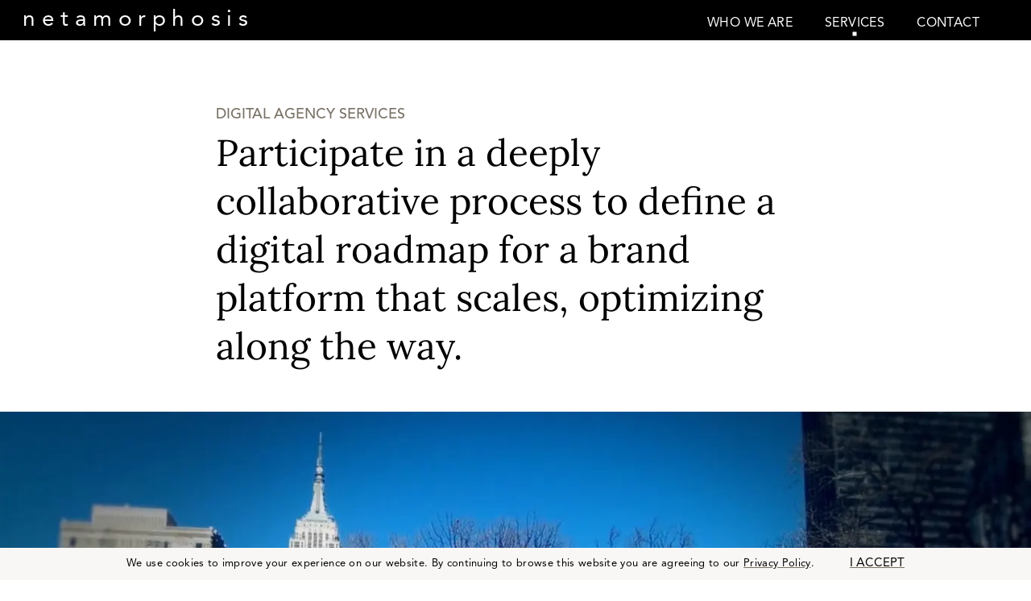

--- FILE ---
content_type: text/html; charset=UTF-8
request_url: https://netamorphosis.com/digital-agency-services/
body_size: 118580
content:
<!DOCTYPE html><html><head><meta charSet="utf-8"/><meta http-equiv="x-ua-compatible" content="ie=edge"/><meta name="viewport" content="width=device-width, initial-scale=1, shrink-to-fit=no"/><meta name="generator" content="Gatsby 5.11.0"/><style data-href="/styles.072fcb80e8fd005dd80d.css" data-identity="gatsby-global-css">/*! tailwindcss v3.3.3 | MIT License | https://tailwindcss.com*/*,:after,:before{border:0 solid #e5e7eb;box-sizing:border-box}:after,:before{--tw-content:""}html{-webkit-text-size-adjust:100%;font-feature-settings:normal;font-family:Avenir,sans-serif;font-variation-settings:normal;line-height:1.5;-moz-tab-size:4;-o-tab-size:4;tab-size:4}body{line-height:inherit;margin:0}hr{border-top-width:1px;color:inherit;height:0}abbr:where([title]){-webkit-text-decoration:underline dotted;text-decoration:underline dotted}h1,h2,h3,h4,h5,h6{font-size:inherit;font-weight:inherit}a{color:inherit;text-decoration:inherit}b,strong{font-weight:bolder}code,kbd,pre,samp{font-family:ui-monospace,SFMono-Regular,Menlo,Monaco,Consolas,Liberation Mono,Courier New,monospace;font-size:1em}small{font-size:80%}sub,sup{font-size:75%;line-height:0;position:relative;vertical-align:baseline}sub{bottom:-.25em}sup{top:-.5em}table{border-collapse:collapse;border-color:inherit;text-indent:0}button,input,optgroup,select,textarea{font-feature-settings:inherit;color:inherit;font-family:inherit;font-size:100%;font-variation-settings:inherit;font-weight:inherit;line-height:inherit;margin:0;padding:0}button,select{text-transform:none}[type=button],[type=reset],[type=submit],button{-webkit-appearance:button;background-color:transparent;background-image:none}:-moz-focusring{outline:auto}:-moz-ui-invalid{box-shadow:none}progress{vertical-align:baseline}::-webkit-inner-spin-button,::-webkit-outer-spin-button{height:auto}[type=search]{-webkit-appearance:textfield;outline-offset:-2px}::-webkit-search-decoration{-webkit-appearance:none}::-webkit-file-upload-button{-webkit-appearance:button;font:inherit}summary{display:list-item}blockquote,dd,dl,fieldset,figure,h1,h2,h3,h4,h5,h6,hr,p,pre{margin:0}fieldset,legend{padding:0}menu,ol,ul{list-style:none;margin:0;padding:0}dialog{padding:0}textarea{resize:vertical}input::-moz-placeholder,textarea::-moz-placeholder{color:#9ca3af;opacity:1}input::placeholder,textarea::placeholder{color:#9ca3af;opacity:1}[role=button],button{cursor:pointer}:disabled{cursor:default}audio,canvas,embed,iframe,img,object,svg,video{display:block;vertical-align:middle}img,video{height:auto;max-width:100%}[hidden]{display:none}*,:after,:before{--tw-border-spacing-x:0;--tw-border-spacing-y:0;--tw-translate-x:0;--tw-translate-y:0;--tw-rotate:0;--tw-skew-x:0;--tw-skew-y:0;--tw-scale-x:1;--tw-scale-y:1;--tw-pan-x: ;--tw-pan-y: ;--tw-pinch-zoom: ;--tw-scroll-snap-strictness:proximity;--tw-gradient-from-position: ;--tw-gradient-via-position: ;--tw-gradient-to-position: ;--tw-ordinal: ;--tw-slashed-zero: ;--tw-numeric-figure: ;--tw-numeric-spacing: ;--tw-numeric-fraction: ;--tw-ring-inset: ;--tw-ring-offset-width:0px;--tw-ring-offset-color:#fff;--tw-ring-color:rgba(59,130,246,.5);--tw-ring-offset-shadow:0 0 #0000;--tw-ring-shadow:0 0 #0000;--tw-shadow:0 0 #0000;--tw-shadow-colored:0 0 #0000;--tw-blur: ;--tw-brightness: ;--tw-contrast: ;--tw-grayscale: ;--tw-hue-rotate: ;--tw-invert: ;--tw-saturate: ;--tw-sepia: ;--tw-drop-shadow: ;--tw-backdrop-blur: ;--tw-backdrop-brightness: ;--tw-backdrop-contrast: ;--tw-backdrop-grayscale: ;--tw-backdrop-hue-rotate: ;--tw-backdrop-invert: ;--tw-backdrop-opacity: ;--tw-backdrop-saturate: ;--tw-backdrop-sepia: }::backdrop{--tw-border-spacing-x:0;--tw-border-spacing-y:0;--tw-translate-x:0;--tw-translate-y:0;--tw-rotate:0;--tw-skew-x:0;--tw-skew-y:0;--tw-scale-x:1;--tw-scale-y:1;--tw-pan-x: ;--tw-pan-y: ;--tw-pinch-zoom: ;--tw-scroll-snap-strictness:proximity;--tw-gradient-from-position: ;--tw-gradient-via-position: ;--tw-gradient-to-position: ;--tw-ordinal: ;--tw-slashed-zero: ;--tw-numeric-figure: ;--tw-numeric-spacing: ;--tw-numeric-fraction: ;--tw-ring-inset: ;--tw-ring-offset-width:0px;--tw-ring-offset-color:#fff;--tw-ring-color:rgba(59,130,246,.5);--tw-ring-offset-shadow:0 0 #0000;--tw-ring-shadow:0 0 #0000;--tw-shadow:0 0 #0000;--tw-shadow-colored:0 0 #0000;--tw-blur: ;--tw-brightness: ;--tw-contrast: ;--tw-grayscale: ;--tw-hue-rotate: ;--tw-invert: ;--tw-saturate: ;--tw-sepia: ;--tw-drop-shadow: ;--tw-backdrop-blur: ;--tw-backdrop-brightness: ;--tw-backdrop-contrast: ;--tw-backdrop-grayscale: ;--tw-backdrop-hue-rotate: ;--tw-backdrop-invert: ;--tw-backdrop-opacity: ;--tw-backdrop-saturate: ;--tw-backdrop-sepia: }.container{width:100%}@media (min-width:450px){.container{max-width:450px}}@media (min-width:768px){.container{max-width:768px}}@media (min-width:1024px){.container{max-width:1024px}}@media (min-width:1366px){.container{max-width:1366px}}@media (min-width:1920px){.container{max-width:1920px}}.pointer-events-none{pointer-events:none}.invisible{visibility:hidden}.fixed{position:fixed}.absolute{position:absolute}.relative{position:relative}.bottom-0{bottom:0}.bottom-1\/2{bottom:50%}.left-0{left:0}.left-1\/2{left:50%}.left-3{left:.75rem}.right-0{right:0}.right-3{right:.75rem}.top-0{top:0}.top-1\/2{top:50%}.z-10{z-index:10}.z-20{z-index:20}.z-50{z-index:50}.order-1{order:1}.order-2{order:2}.order-3{order:3}.col-span-1{grid-column:span 1/span 1}.col-span-2{grid-column:span 2/span 2}.mx-5{margin-left:1.25rem;margin-right:1.25rem}.mx-auto{margin-left:auto;margin-right:auto}.my-10{margin-bottom:2.5rem;margin-top:2.5rem}.my-2{margin-bottom:.5rem;margin-top:.5rem}.my-20{margin-bottom:5rem;margin-top:5rem}.mb-0{margin-bottom:0}.mb-10{margin-bottom:2.5rem}.mb-11{margin-bottom:2.75rem}.mb-2{margin-bottom:.5rem}.mb-20{margin-bottom:5rem}.mb-3{margin-bottom:.75rem}.mb-4{margin-bottom:1rem}.mb-5{margin-bottom:1.25rem}.mb-7{margin-bottom:1.75rem}.ml-0{margin-left:0}.ml-3{margin-left:.75rem}.ml-auto{margin-left:auto}.mr-14{margin-right:3.5rem}.mr-2{margin-right:.5rem}.mr-auto{margin-right:auto}.mt-0{margin-top:0}.mt-1{margin-top:.25rem}.mt-2{margin-top:.5rem}.mt-2\.5{margin-top:.625rem}.mt-20{margin-top:5rem}.mt-3{margin-top:.75rem}.mt-5{margin-top:1.25rem}.mt-6{margin-top:1.5rem}.block{display:block}.flex{display:flex}.inline-flex{display:inline-flex}.grid{display:grid}.hidden{display:none}.h-full{height:100%}.min-h-screen{min-height:100vh}.w-full{width:100%}.flex-1{flex:1 1 0%}.shrink{flex-shrink:1}.flex-grow,.grow{flex-grow:1}.basis-0{flex-basis:0px}.basis-4\/12{flex-basis:33.333333%}.-translate-x-2\/4{--tw-translate-x:-50%;transform:translate(-50%,var(--tw-translate-y)) rotate(var(--tw-rotate)) skewX(var(--tw-skew-x)) skewY(var(--tw-skew-y)) scaleX(var(--tw-scale-x)) scaleY(var(--tw-scale-y));transform:translate(var(--tw-translate-x),var(--tw-translate-y)) rotate(var(--tw-rotate)) skewX(var(--tw-skew-x)) skewY(var(--tw-skew-y)) scaleX(var(--tw-scale-x)) scaleY(var(--tw-scale-y))}.-translate-y-2\/4{--tw-translate-y:-50%;transform:translate(var(--tw-translate-x),-50%) rotate(var(--tw-rotate)) skewX(var(--tw-skew-x)) skewY(var(--tw-skew-y)) scaleX(var(--tw-scale-x)) scaleY(var(--tw-scale-y));transform:translate(var(--tw-translate-x),var(--tw-translate-y)) rotate(var(--tw-rotate)) skewX(var(--tw-skew-x)) skewY(var(--tw-skew-y)) scaleX(var(--tw-scale-x)) scaleY(var(--tw-scale-y))}.translate-y-0{--tw-translate-y:0px;transform:translate(var(--tw-translate-x)) rotate(var(--tw-rotate)) skewX(var(--tw-skew-x)) skewY(var(--tw-skew-y)) scaleX(var(--tw-scale-x)) scaleY(var(--tw-scale-y));transform:translate(var(--tw-translate-x),var(--tw-translate-y)) rotate(var(--tw-rotate)) skewX(var(--tw-skew-x)) skewY(var(--tw-skew-y)) scaleX(var(--tw-scale-x)) scaleY(var(--tw-scale-y))}.translate-y-20{--tw-translate-y:5rem;transform:translate(var(--tw-translate-x),5rem) rotate(var(--tw-rotate)) skewX(var(--tw-skew-x)) skewY(var(--tw-skew-y)) scaleX(var(--tw-scale-x)) scaleY(var(--tw-scale-y));transform:translate(var(--tw-translate-x),var(--tw-translate-y)) rotate(var(--tw-rotate)) skewX(var(--tw-skew-x)) skewY(var(--tw-skew-y)) scaleX(var(--tw-scale-x)) scaleY(var(--tw-scale-y))}.-rotate-90{--tw-rotate:-90deg;transform:translate(var(--tw-translate-x),var(--tw-translate-y)) rotate(-90deg) skewX(var(--tw-skew-x)) skewY(var(--tw-skew-y)) scaleX(var(--tw-scale-x)) scaleY(var(--tw-scale-y));transform:translate(var(--tw-translate-x),var(--tw-translate-y)) rotate(var(--tw-rotate)) skewX(var(--tw-skew-x)) skewY(var(--tw-skew-y)) scaleX(var(--tw-scale-x)) scaleY(var(--tw-scale-y))}.rotate-180{--tw-rotate:180deg;transform:translate(var(--tw-translate-x),var(--tw-translate-y)) rotate(180deg) skewX(var(--tw-skew-x)) skewY(var(--tw-skew-y)) scaleX(var(--tw-scale-x)) scaleY(var(--tw-scale-y));transform:translate(var(--tw-translate-x),var(--tw-translate-y)) rotate(var(--tw-rotate)) skewX(var(--tw-skew-x)) skewY(var(--tw-skew-y)) scaleX(var(--tw-scale-x)) scaleY(var(--tw-scale-y))}.rotate-90{--tw-rotate:90deg;transform:translate(var(--tw-translate-x),var(--tw-translate-y)) rotate(90deg) skewX(var(--tw-skew-x)) skewY(var(--tw-skew-y)) scaleX(var(--tw-scale-x)) scaleY(var(--tw-scale-y));transform:translate(var(--tw-translate-x),var(--tw-translate-y)) rotate(var(--tw-rotate)) skewX(var(--tw-skew-x)) skewY(var(--tw-skew-y)) scaleX(var(--tw-scale-x)) scaleY(var(--tw-scale-y))}.-scale-100{--tw-scale-x:-1;--tw-scale-y:-1;transform:translate(var(--tw-translate-x),var(--tw-translate-y)) rotate(var(--tw-rotate)) skewX(var(--tw-skew-x)) skewY(var(--tw-skew-y)) scaleX(-1) scaleY(-1);transform:translate(var(--tw-translate-x),var(--tw-translate-y)) rotate(var(--tw-rotate)) skewX(var(--tw-skew-x)) skewY(var(--tw-skew-y)) scaleX(var(--tw-scale-x)) scaleY(var(--tw-scale-y))}.cursor-pointer{cursor:pointer}.select-none{-webkit-user-select:none;-moz-user-select:none;user-select:none}.resize{resize:both}.grid-cols-1{grid-template-columns:repeat(1,minmax(0,1fr))}.grid-cols-2{grid-template-columns:repeat(2,minmax(0,1fr))}.grid-cols-3{grid-template-columns:repeat(3,minmax(0,1fr))}.flex-row{flex-direction:row}.flex-col{flex-direction:column}.flex-wrap{flex-wrap:wrap}.items-start{align-items:flex-start}.items-center{align-items:center}.items-stretch{align-items:stretch}.justify-center{justify-content:center}.justify-between{justify-content:space-between}.gap-1{gap:.25rem}.gap-10{gap:2.5rem}.gap-12{gap:3rem}.gap-2{gap:.5rem}.gap-4{gap:1rem}.gap-8{gap:2rem}.gap-x-10{-moz-column-gap:2.5rem;column-gap:2.5rem}.gap-y-10{row-gap:2.5rem}.gap-y-20{row-gap:5rem}.gap-y-5{row-gap:1.25rem}.border{border-width:1px}.bg-black{--tw-bg-opacity:1;background-color:#000}@supports (color:rgb(0 0 0/0)) and (top:var(--f )){.bg-black{background-color:rgb(0 0 0/var(--tw-bg-opacity))}}.bg-white{--tw-bg-opacity:1;background-color:#fff}@supports (color:rgb(0 0 0/0)) and (top:var(--f )){.bg-white{background-color:rgb(255 255 255/var(--tw-bg-opacity))}}.object-cover{-o-object-fit:cover;object-fit:cover}.px-0{padding-left:0;padding-right:0}.px-10{padding-left:2.5rem;padding-right:2.5rem}.px-4{padding-left:1rem;padding-right:1rem}.px-5{padding-left:1.25rem;padding-right:1.25rem}.py-10{padding-bottom:2.5rem;padding-top:2.5rem}.py-2{padding-bottom:.5rem;padding-top:.5rem}.pb-1{padding-bottom:.25rem}.pb-40{padding-bottom:10rem}.pl-11{padding-left:2.75rem}.pl-2{padding-left:.5rem}.pr-5{padding-right:1.25rem}.pt-2{padding-top:.5rem}.text-left{text-align:left}.text-center{text-align:center}.font-sans{font-family:Avenir,sans-serif}.font-serif{font-family:Lora,serif}.text-lg{font-size:1.125rem;line-height:1.75rem}.font-medium{font-weight:500}.font-normal{font-weight:400}.font-semibold{font-weight:600}.tracking-wide{letter-spacing:.025em}.text-white{--tw-text-opacity:1;color:#fff}@supports (color:rgb(0 0 0/0)) and (top:var(--f )){.text-white{color:rgb(255 255 255/var(--tw-text-opacity))}}.opacity-0{opacity:0}.opacity-100{opacity:1}.filter{filter:var(--tw-blur) var(--tw-brightness) var(--tw-contrast) var(--tw-grayscale) var(--tw-hue-rotate) var(--tw-invert) var(--tw-saturate) var(--tw-sepia) var(--tw-drop-shadow)}.transition{transition-duration:.15s;transition-property:color,background-color,border-color,text-decoration-color,fill,stroke,opacity,box-shadow,transform,filter,-webkit-backdrop-filter;transition-property:color,background-color,border-color,text-decoration-color,fill,stroke,opacity,box-shadow,transform,filter,backdrop-filter;transition-property:color,background-color,border-color,text-decoration-color,fill,stroke,opacity,box-shadow,transform,filter,backdrop-filter,-webkit-backdrop-filter;transition-timing-function:cubic-bezier(.4,0,.2,1)}.duration-1000{transition-duration:1s}@font-face{font-display:swap;font-family:Avenir;font-weight:400;src:url(/static/AvenirPro55Roman-2ae2f6841d5ee2e7fee8add03c58bacb.woff2) format("woff2"),url(/static/AvenirPro55Roman-367e66e2ea8d2cfde6db0e93be2ed8ef.woff) format("woff")}@font-face{font-display:swap;font-family:Avenir;font-weight:600;src:url(/static/AvenirPro65Medium-3ea1c67f541c921c49f52192f527a86f.woff2) format("woff2"),url(/static/AvenirPro65Medium-f33075211e09f27bccc75327af39d201.woff) format("woff")}@font-face{font-display:swap;font-family:Avenir;font-weight:800;src:url(/static/AvenirPro85Heavy-1abf39a8780429f22eebe5aed95bd610.woff2) format("woff2"),url(/static/AvenirPro85Heavy-9897a17fa8f79e170151b0b128aaef1d.woff) format("woff")}@font-face{font-display:swap;font-family:Lora;font-weight:400;src:url(/static/Lora-Regular-d3cbc2c45690ac3703d25a5e5d7591b0.ttf)}@font-face{font-display:swap;font-family:Lora;font-weight:600;src:url(/static/Lora-SemiBold-43c3583054ead876413201db58144080.ttf)}@font-face{font-display:swap;font-family:Lora;font-style:italic;font-weight:400;src:url(/static/Lora-Italic-e70167c6053aca156095436e03a62dec.ttf)}body{-webkit-font-smoothing:antialiased;font-size:16px}body,h1{font-family:Lora,serif}h1{font-size:32px;line-height:normal}@media (min-width:768px){h1{font-size:46px;line-height:60px}}h2{font-family:Avenir,sans-serif;font-size:18px;font-weight:600;line-height:24px}@media (min-width:768px){h2{font-size:22px}}b,em,strong{font-weight:800}ol{list-style:decimal}ul{list-style:square}a:focus-visible,button:focus-visible{border-radius:0;box-shadow:none;outline-color:#7a7266;outline-offset:3px}::-moz-selection{background:#b0aba2}::selection{background:#b0aba2}input:not([type=checkbox]),textarea{-webkit-appearance:none;border-radius:0}.grecaptcha-badge{visibility:hidden!important}.neta-link{text-decoration:underline;text-decoration-color:#7a7266;text-underline-offset:4px;transition:color .8s ease-out}.neta-link:hover{color:#7a7266}.neta-link:focus-visible{color:#7a7266}.last\:mb-0:last-child{margin-bottom:0}.hover\:opacity-80:hover{opacity:.8}.hover\:opacity-80:focus-visible{opacity:.8}@media (prefers-reduced-motion:reduce){.motion-reduce\:transition-none{transition-property:none}.motion-reduce\:hover\:transform-none:hover{transform:none}.motion-reduce\:focus-visible\:transform-none:focus-visible{transform:none}}@media (min-width:450px){.sm\:block{display:block}.sm\:flex{display:flex}.sm\:hidden{display:none}}@media (min-width:768px){.md\:my-20{margin-bottom:5rem;margin-top:5rem}.md\:mb-10{margin-bottom:2.5rem}.md\:mb-16{margin-bottom:4rem}.md\:mb-20{margin-bottom:5rem}.md\:ml-1{margin-left:.25rem}.md\:ml-10{margin-left:2.5rem}.md\:mt-0{margin-top:0}.md\:mt-10{margin-top:2.5rem}.md\:mt-5{margin-top:1.25rem}.md\:inline{display:inline}.md\:flex{display:flex}.md\:grid{display:grid}.md\:hidden{display:none}.md\:w-auto{width:auto}.md\:flex-1{flex:1 1 0%}.md\:grid-cols-2{grid-template-columns:repeat(2,minmax(0,1fr))}.md\:grid-cols-3{grid-template-columns:repeat(3,minmax(0,1fr))}.md\:flex-row{flex-direction:row}.md\:items-start{align-items:flex-start}.md\:gap-1{gap:.25rem}.md\:gap-12{gap:3rem}.md\:gap-8{gap:2rem}.md\:gap-y-0{row-gap:0}.md\:px-0{padding-left:0;padding-right:0}.md\:py-20{padding-bottom:5rem;padding-top:5rem}.md\:text-left{text-align:left}.md\:opacity-100{opacity:1}}@media (min-width:1024px){.lg\:order-1{order:1}.lg\:order-2{order:2}.lg\:col-span-2{grid-column:span 2/span 2}.lg\:mx-auto{margin-left:auto;margin-right:auto}.lg\:my-20{margin-bottom:5rem;margin-top:5rem}.lg\:ml-20{margin-left:5rem}.lg\:mr-8{margin-right:2rem}.lg\:mt-14{margin-top:3.5rem}.lg\:block{display:block}.lg\:flex{display:flex}.lg\:hidden{display:none}.lg\:flex-initial{flex:0 1 auto}.lg\:grid-cols-2{grid-template-columns:repeat(2,minmax(0,1fr))}.lg\:grid-cols-3{grid-template-columns:repeat(3,minmax(0,1fr))}.lg\:grid-cols-4{grid-template-columns:repeat(4,minmax(0,1fr))}.lg\:flex-row{flex-direction:row}.lg\:gap-10{gap:2.5rem}.lg\:gap-12{gap:3rem}.lg\:gap-14{gap:3.5rem}.lg\:gap-16{gap:4rem}.lg\:gap-y-0{row-gap:0}.lg\:px-0{padding-left:0;padding-right:0}}@media (min-width:1366px){.xl\:grid-cols-3{grid-template-columns:repeat(3,minmax(0,1fr))}.xl\:p-6{padding:1.5rem}}.HeaderLink-module--link--d9a14{color:#000;font-size:12px;line-height:22px;margin-left:1rem;transition:color 1s}.HeaderLink-module--link--d9a14:first-of-type{margin-left:0}.HeaderLink-module--linkSecondary--5ed01{color:#fff}.HeaderLink-module--link--d9a14:not(.HeaderLink-module--activeLink--7f739):hover{color:#7a7266}.HeaderLink-module--link--d9a14:not(.HeaderLink-module--activeLink--7f739):focus-visible{color:#7a7266}@media (min-width:768px){.HeaderLink-module--link--d9a14{font-size:16px;margin-left:2.5rem;padding-top:.5rem}}.HeaderLink-module--activeLink--7f739:after{background-color:#000;bottom:-7px;content:"";display:block;height:5px;left:50%;position:absolute;transform:translate(-50%,-50%);transition:background-color 1s;width:5px}.HeaderLink-module--activeLink--7f739.HeaderLink-module--linkSecondary--5ed01:after{background-color:#fff}.Header-module--navbar--3eac1{height:45px}@media (min-width:768px){.Header-module--navbar--3eac1{height:50px}}.Header-module--logo--76368{color:#fff;font-size:22px;font-weight:400;letter-spacing:.27em;line-height:28px;min-width:90px;padding-left:1rem}@media (min-width:768px){.Header-module--logo--76368{font-size:28px;min-width:132px;padding-left:1.75rem}}.Header-module--blackBar--32de2{background-color:#000;height:45px;transition:width 1s;width:90px}.Header-module--blackBarFull--ec3b2{width:100%!important}@media (min-width:768px){.Header-module--blackBar--32de2{height:50px;width:132px}}.Header-module--suffixLink--70a2e{animation:Header-module--fade-in--f2277 1s;opacity:1}.Header-module--suffixText--639b4{animation:Header-module--fade-out--471de 1s;opacity:0}@keyframes Header-module--fade-in--f2277{0%{opacity:0}to{opacity:1}}@keyframes Header-module--fade-out--471de{0%{opacity:1}to{opacity:0}}.Header-module--links--751bc{padding-right:1rem;transition:opacity 1s}@media (min-width:768px){.Header-module--links--751bc{padding-right:4rem}}.Footer-module--container--6dd6d{background-color:#000;color:#fff;padding:40px 20px 0}@media (min-width:768px){.Footer-module--container--6dd6d{padding:40px 20px}}.Footer-module--container--6dd6d p{font-size:14px;font-weight:600;line-height:24px}@media (min-width:1024px){.Footer-module--container--6dd6d{padding:57px 80px}}@media (min-width:1366px){.Footer-module--container--6dd6d{padding:57px 132px}}.Footer-module--container--6dd6d input:focus-visible{border-radius:0;outline:none}.Footer-module--leftCol--f5795{max-width:100%}.Footer-module--leftCol--f5795 .Footer-module--logo--92798{font-size:28px;letter-spacing:.27em;margin-bottom:10px}.Footer-module--leftCol--f5795 .Footer-module--description--15e68{font-size:14px;height:60px}.Footer-module--leftCol--f5795 .Footer-module--description--15e68 .Footer-module--statesWrapper--8b5f6{display:none!important}.Footer-module--leftCol--f5795 .Footer-module--description--15e68 span{color:#9a8e7d}.Footer-module--leftCol--f5795 .Footer-module--description--15e68 span:hover+.Footer-module--statesWrapper--8b5f6{display:block!important}.Footer-module--leftCol--f5795 .Footer-module--description--15e68 span:focus-visible+.Footer-module--statesWrapper--8b5f6{display:block!important}@media (min-width:768px){.Footer-module--leftCol--f5795 .Footer-module--description--15e68{height:130px}.Footer-module--leftCol--f5795{max-width:450px}}.Footer-module--social--fea4f{margin-bottom:10px}.Footer-module--social--fea4f a>div{margin-right:26px}@media (min-width:768px){.Footer-module--social--fea4f{margin-bottom:36px}}.Footer-module--terms--07734{line-height:24px;margin-bottom:0;width:100%}.Footer-module--terms--07734 a,.Footer-module--terms--07734 p{font-size:12px;font-weight:400}@media (min-width:768px){.Footer-module--terms--07734{width:325px}}.Footer-module--rightCol--33e41>p{margin-bottom:20px}.Footer-module--signUp--982e4>div{margin-bottom:10px}.Footer-module--signUp--982e4>div>input{color:#000;padding:10px 14px}.Footer-module--signUp--982e4>div>button{border:2px solid #fff;padding:8px 5px;transition:background-color .8s ease-out;white-space:nowrap}@media (min-width:768px){.Footer-module--signUp--982e4>div>button{padding:8px 25px}}.Footer-module--signUp--982e4>div>button:hover{background-color:#7a7266}.Footer-module--signUp--982e4>div>button:focus-visible{background-color:#7a7266}@media (min-width:768px){.Footer-module--signUp--982e4{margin-bottom:34px}}.Footer-module--links--82ef4 a,.Footer-module--links--82ef4 p{line-height:22px;margin-bottom:12px}.Footer-module--links--82ef4 p{font-weight:800}.Footer-module--links--82ef4 a{font-size:14px;font-weight:400}.Footer-module--links--82ef4 a:last-of-type{margin-bottom:0}.Footer-module--links--82ef4 a:hover{color:#7a7266}.Footer-module--links--82ef4 a:focus-visible{color:#7a7266}.Footer-module--mobileLinks--84431{border-bottom:1px solid #7a7266;padding-bottom:20px}.Footer-module--mobileLinks--84431 a{font-size:14px;font-weight:400;padding-bottom:7px;padding-top:7px}.Footer-module--error--21838{color:#cf6767;font-size:14px}.Footer-module--success--58351{color:#7a7266;font-family:serif;font-size:22px}.Page-module--content--29d5b{margin-top:45px;padding-left:20px;padding-right:20px}@media (min-width:768px){.Page-module--content--29d5b{margin-top:50px;padding-left:54px;padding-right:54px}}.Page-module--arrow--50cfc{background-color:#f8f7f5;height:36px;opacity:1;transition:opacity .5s;width:36px}.Page-module--arrow--50cfc svg{width:16px}@media (min-width:1024px){.Page-module--arrow--50cfc svg{width:27px}}.Page-module--arrowHidden--0b502{opacity:0;pointer-events:none}@media (min-width:1024px){.Page-module--arrow--50cfc{height:48px;width:48px}}.Page-module--gdpr--43f0b{background-color:#f8f7f5;letter-spacing:.02em;line-height:1.2}.Page-module--gdpr--43f0b p{font-size:13px}.Page-module--gdpr--43f0b button{font-size:15px}@media (min-width:768px){.Page-module--gdpr--43f0b{line-height:24px}}.SecondaryButton-module--root--5a001{font-family:Avenir;text-decoration:underline;text-decoration-color:#7a7266;text-underline-offset:5px;transition:color .8s ease-out}.SecondaryButton-module--root--5a001:hover{color:#7a7266}.SecondaryButton-module--root--5a001:focus-visible{color:#7a7266}.SecondaryButtonLink-module--root--2557d{font-family:Avenir;text-decoration:underline;text-decoration-color:#7a7266;text-underline-offset:5px;transition:color .8s ease-out}.SecondaryButtonLink-module--root--2557d:hover{color:#7a7266}.SecondaryButtonLink-module--root--2557d:focus-visible{color:#7a7266}.FullWidthBlock-module--container--0bba2{margin-left:-20px;margin-right:-20px}@media (min-width:768px){.FullWidthBlock-module--container--0bba2{margin-left:-54px;margin-right:-54px}}._404-module--container--d99d6{background-color:#000;height:400px;padding-top:60px;text-align:center;width:100%}@media (min-width:768px){._404-module--container--d99d6{height:600px;padding-top:180px}}._404-module--container--d99d6 h1{color:#fff;font-family:Avenir;font-size:24px;padding-bottom:20px}@media (min-width:1024px){._404-module--container--d99d6 h1{font-size:36px}}._404-module--container--d99d6 a{color:#fff;font-family:Avenir;font-size:16px;text-decoration:underline;text-decoration-color:#7a7266;text-underline-offset:5px;transition:color .8s ease-out}._404-module--container--d99d6 a:hover{text-decoration-color:#fff}._404-module--container--d99d6 a:focus-visible{text-decoration-color:#fff}.ImageScalingBlock-module--container--1da77{max-width:1255px}.ImageScalingBlock-module--imgContainer--bc4b0{height:575.52px}@media (min-width:768px){.ImageScalingBlock-module--imgContainer--bc4b0{height:712px}}.ImageScalingBlock-module--imgContainer--bc4b0 .gatsby-image-wrapper{height:100%}.VideoScalingBlock-module--container--9d78f>div{position:absolute!important}.VideoScalingBlock-module--containerComplete--a5287{padding-top:125%}@media (min-width:450px){.VideoScalingBlock-module--containerComplete--a5287{padding-top:75%}}@media (min-width:1024px){.VideoScalingBlock-module--containerComplete--a5287{padding-top:56.25%}}.VideoScalingBlock-module--containerNoTablet--fa448{padding-top:125%}@media (min-width:1024px){.VideoScalingBlock-module--containerNoTablet--fa448{padding-top:56.25%}}.VideoScalingBlock-module--containerNoMobile--e48af{padding-top:75%}@media (min-width:1024px){.VideoScalingBlock-module--containerNoMobile--e48af{padding-top:56.25%}}.VideoScalingBlock-module--containerNoTabletNoMobile--6658e{padding-top:56.25%}.VideoScalingBlock-module--nonFullWidthContainer--0b053{max-width:1256px}@media only screen and (min-width:1256px){.VideoScalingBlock-module--nonFullWidthContainer--0b053 .VideoScalingBlock-module--container--9d78f{padding-top:706px}}.PhotoGridBlock-module--container--9ec0c{max-width:450px}@media (min-width:768px){.PhotoGridBlock-module--container--9ec0c{max-width:900px}}@media (min-width:1366px){.PhotoGridBlock-module--container--9ec0c{max-width:1366px}}.PhotoGridBlock-module--heading--6ff0e{font-family:Lora;font-size:30px;font-weight:400;line-height:24px;margin-bottom:10px}@media (min-width:768px){.PhotoGridBlock-module--heading--6ff0e{font-size:36px;line-height:24px;margin-bottom:48px}}.PhotoGridBlock-module--square--70dd0{height:auto;min-height:300px}.PhotoGridBlock-module--square--70dd0>a{display:inline-block}.PhotoGridBlock-module--square--70dd0>a,.PhotoGridBlock-module--square--70dd0>a>div,.PhotoGridBlock-module--square--70dd0>a>img,.PhotoGridBlock-module--square--70dd0>div,.PhotoGridBlock-module--square--70dd0>img{height:100%;width:100%}.PhotoGridBlock-module--square--70dd0 .PhotoGridBlock-module--textSquare--4d670{padding:30px}.PhotoGridBlock-module--square--70dd0:nth-child(7){order:9}.PhotoGridBlock-module--square--70dd0:nth-child(8){order:7}.PhotoGridBlock-module--square--70dd0:nth-child(9){order:8}.PhotoGridBlock-module--square--70dd0:nth-child(10){order:10}.PhotoGridBlock-module--square--70dd0:nth-child(11){order:11}.PhotoGridBlock-module--square--70dd0:nth-child(12){order:12}.PhotoGridBlock-module--square--70dd0:first-child .PhotoGridBlock-module--textSquare--4d670,.PhotoGridBlock-module--square--70dd0:nth-child(11) .PhotoGridBlock-module--textSquare--4d670,.PhotoGridBlock-module--square--70dd0:nth-child(4) .PhotoGridBlock-module--textSquare--4d670,.PhotoGridBlock-module--square--70dd0:nth-child(9) .PhotoGridBlock-module--textSquare--4d670{background-color:#fff}.PhotoGridBlock-module--square--70dd0:nth-child(10) .PhotoGridBlock-module--textSquare--4d670,.PhotoGridBlock-module--square--70dd0:nth-child(12) .PhotoGridBlock-module--textSquare--4d670,.PhotoGridBlock-module--square--70dd0:nth-child(3) .PhotoGridBlock-module--textSquare--4d670,.PhotoGridBlock-module--square--70dd0:nth-child(5) .PhotoGridBlock-module--textSquare--4d670,.PhotoGridBlock-module--square--70dd0:nth-child(6) .PhotoGridBlock-module--textSquare--4d670,.PhotoGridBlock-module--square--70dd0:nth-child(8) .PhotoGridBlock-module--textSquare--4d670{background-color:#f8f7f5}@media (min-width:768px){.PhotoGridBlock-module--square--70dd0{min-height:400px;order:1!important}.PhotoGridBlock-module--square--70dd0:nth-child(10) .PhotoGridBlock-module--textSquare--4d670,.PhotoGridBlock-module--square--70dd0:nth-child(11) .PhotoGridBlock-module--textSquare--4d670,.PhotoGridBlock-module--square--70dd0:nth-child(5) .PhotoGridBlock-module--textSquare--4d670{background-color:#fff}.PhotoGridBlock-module--square--70dd0:nth-child(6) .PhotoGridBlock-module--textSquare--4d670,.PhotoGridBlock-module--square--70dd0:nth-child(9) .PhotoGridBlock-module--textSquare--4d670{background-color:#f8f7f5}}@media (min-width:1024px){.PhotoGridBlock-module--square--70dd0{height:460px}}@media (min-width:1366px){.PhotoGridBlock-module--square--70dd0 .PhotoGridBlock-module--textSquare--4d670{background-color:#fff!important}.PhotoGridBlock-module--square--70dd0 .PhotoGridBlock-module--textSquareTan--7afcc{background-color:#f8f7f5!important}}.PhotoGridBlock-module--textSquareHeading--a4c36{font-family:Avenir;font-size:18px;font-weight:600;line-height:26px;padding-bottom:10px}@media (min-width:1024px){.PhotoGridBlock-module--textSquareHeading--a4c36{font-size:22px}}.PhotoGridBlock-module--textSquareDescription--a1569{font-size:16px;font-weight:400;line-height:28px}.PhotoGridBlock-module--textSquareDescription--a1569 a{color:#7a7266}.IntroBlock-module--container--35822{padding:134px 30px 51px}@media (min-width:768px){.IntroBlock-module--container--35822{padding-left:54px;padding-right:54px;padding-top:80px}}.IntroBlock-module--container--35822>div{max-width:540px}.IntroBlock-module--container--35822>div>div:last-child,.IntroBlock-module--container--35822>div>h1:last-child,.IntroBlock-module--container--35822>div>h2:last-child,.IntroBlock-module--container--35822>div>h3:last-child,.IntroBlock-module--container--35822>div>h4:last-child,.IntroBlock-module--container--35822>div>p:last-child{margin-bottom:0!important}@media (min-width:1024px){.IntroBlock-module--container--35822>div{max-width:745px}}.IntroBlock-module--topContainer--97274{margin-top:-45px;padding-top:134px}@media (min-width:768px){.IntroBlock-module--topContainer--97274{margin-top:-50px;padding-top:130px}}.IntroBlock-module--smallTag--336f1{color:#000;font-family:Avenir;font-size:14px;font-weight:600;line-height:24px;margin-bottom:5.5px}@media (min-width:1024px){.IntroBlock-module--smallTag--336f1{font-size:18px}}.IntroBlock-module--smallTagGold--e209b{color:#7a7266}.IntroBlock-module--displayText--b0fa6{color:#000;font-family:Lora;font-size:32px;font-weight:400;line-height:42px}@media (min-width:1024px){.IntroBlock-module--displayText--b0fa6{font-size:46px;line-height:60px}}.IntroBlock-module--paragraphText--aced8{color:#000;font-family:Avenir;font-size:18px;font-weight:400;line-height:26px;margin-bottom:19px}@media (min-width:768px){.IntroBlock-module--paragraphText--aced8{font-size:20px}}.IntroBlock-module--link--1caa5{font-family:Avenir;font-size:20px;font-weight:400;line-height:26px}.IntroBlock-module--white--e9a0f{color:#fff}.IntroBlock-module--white--e9a0f.IntroBlock-module--link--1caa5:hover{color:#000}.IntroBlock-module--white--e9a0f.IntroBlock-module--link--1caa5:focus-visible{color:#000}.IntroBlock-module--white--e9a0f.IntroBlock-module--link--1caa5:hover svg rect{stroke:#000}.IntroBlock-module--white--e9a0f.IntroBlock-module--link--1caa5:focus-visible svg rect{stroke:#000}.IntroBlock-module--white--e9a0f.IntroBlock-module--link--1caa5:hover svg path{fill:#000}.IntroBlock-module--white--e9a0f.IntroBlock-module--link--1caa5:focus-visible svg path{fill:#000}.ParagraphTextBlock-module--container--2caae{max-width:600px}.ParagraphTextBlock-module--heading--e21b3{font-family:Avenir;font-size:18px;font-weight:600;line-height:24px;margin-bottom:18px}@media (min-width:768px){.ParagraphTextBlock-module--heading--e21b3{font-size:22px}}.ParagraphTextBlock-module--contentClass--901e9{font-family:Lora;font-size:16px;font-weight:400;line-height:26px}@media (min-width:768px){.ParagraphTextBlock-module--contentClass--901e9{font-size:18px;line-height:30px}}.ParagraphTextBlock-module--contentClass--901e9 ol,.ParagraphTextBlock-module--contentClass--901e9 ul{font-size:16px;line-height:24px;list-style:square;margin-bottom:30px;padding-left:33px}@media (min-width:768px){.ParagraphTextBlock-module--contentClass--901e9 ol,.ParagraphTextBlock-module--contentClass--901e9 ul{font-size:18px;line-height:30px}}.ParagraphTextBlock-module--contentClass--901e9 li{line-height:30px;margin-top:15px}.ParagraphTextBlock-module--contentClass--901e9 p{margin-bottom:30px}.ParagraphTextBlock-module--contentClass--901e9 a{color:#7a7266;transition:color .8s ease-out}.ParagraphTextBlock-module--contentClass--901e9 a:hover{color:#000}.ParagraphTextBlock-module--contentClass--901e9 a:focus-visible{color:#000}.QuoteBlock-module--container--5f879{background-color:#000;color:#fff;padding:85px 20px 40px}.QuoteBlock-module--containerGold--9ef08{background-color:#7a7266}@media (min-width:768px){.QuoteBlock-module--container--5f879{padding-left:54px;padding-right:54px}}.QuoteBlock-module--container--5f879 a{font-family:Avenir;transition:color .8s ease-out}.QuoteBlock-module--container--5f879 a:hover{color:#000}.QuoteBlock-module--container--5f879 a:focus-visible{color:#000}.QuoteBlock-module--container--5f879 a:after{content:"›";font-size:20px;padding-left:4px}.QuoteBlock-module--quoteHolder--71b46{margin-bottom:40px;max-width:840px}.QuoteBlock-module--quote--c34e2{font-size:16px;line-height:26px}.QuoteBlock-module--quote--c34e2 p:after{content:close-quote;left:12px}.QuoteBlock-module--quote--c34e2 p:before{content:open-quote;padding-right:5px;right:6px}.QuoteBlock-module--quote--c34e2 p:after,.QuoteBlock-module--quote--c34e2 p:before{display:inline-block;font-size:36px;position:relative;top:4px;vertical-align:bottom}@media (min-width:768px){.QuoteBlock-module--quote--c34e2 p:after,.QuoteBlock-module--quote--c34e2 p:before{font-size:68px;top:14px}.QuoteBlock-module--quote--c34e2{font-size:20px;line-height:34px}}@media (min-width:1024px){.QuoteBlock-module--quote--c34e2{font-size:24px;line-height:40px}}.QuoteBlock-module--quoteLarge--4d1f4{font-size:24px;font-weight:400;line-height:34px}@media (min-width:768px){.QuoteBlock-module--quoteLarge--4d1f4{font-size:42px;line-height:60px}}.QuoteBlock-module--quoteAttribution--178bb{font-size:16px;font-weight:400;line-height:25px;margin-bottom:40px}.QuoteBlock-module--quoteAttribution--178bb:after{content:none!important}@media (min-width:768px){.QuoteBlock-module--quoteAttribution--178bb{font-size:18px}}.QuoteBlock-module--imgHolder--3f725{margin-bottom:20px}.Privacy-module--container--393fb{margin:0 auto;max-width:540px;padding-bottom:51px;padding-top:90px}@media (min-width:768px){.Privacy-module--container--393fb{padding-top:80px}}.Privacy-module--container--393fb ol,.Privacy-module--container--393fb p,.Privacy-module--container--393fb ul{font-family:Avenir;font-size:18px;font-weight:400;margin-bottom:20px}.Privacy-module--container--393fb ul{list-style:square;padding-left:20px}.Privacy-module--container--393fb ul li{margin-top:20px;padding-left:15px}.Privacy-module--container--393fb h1{margin-bottom:30px}.Privacy-module--container--393fb h2,.Privacy-module--container--393fb h3{font-family:Avenir;font-size:20px;font-weight:600;margin-bottom:20px;padding-top:20px}.Privacy-module--container--393fb h4,.Privacy-module--container--393fb h5{font-family:Avenir;font-size:18px;font-weight:700;padding-bottom:10px;padding-top:10px}@media (min-width:1024px){.Privacy-module--container--393fb{max-width:846px}}.Privacy-module--container--393fb a{text-decoration:underline;text-decoration-color:#7a7266;text-underline-offset:5px;transition:color .8s ease-out}.Privacy-module--container--393fb a:hover{color:#7a7266}.Privacy-module--container--393fb a:focus-visible{color:#7a7266}.GlossaryCardBlock-module--container--8761b{margin-bottom:50px;padding:20px}.GlossaryCardBlock-module--container--8761b .card-lg-sans,.GlossaryCardBlock-module--container--8761b h1,.GlossaryCardBlock-module--container--8761b h2,.GlossaryCardBlock-module--container--8761b h3,.GlossaryCardBlock-module--container--8761b h4,.GlossaryCardBlock-module--container--8761b h5,.GlossaryCardBlock-module--container--8761b h6{font-family:Avenir;font-size:18px;font-weight:600;line-height:24px;margin-bottom:13px}.GlossaryCardBlock-module--container--8761b .card-lg-sans:last-child,.GlossaryCardBlock-module--container--8761b h1:last-child,.GlossaryCardBlock-module--container--8761b h2:last-child,.GlossaryCardBlock-module--container--8761b h3:last-child,.GlossaryCardBlock-module--container--8761b h4:last-child,.GlossaryCardBlock-module--container--8761b h5:last-child,.GlossaryCardBlock-module--container--8761b h6:last-child{margin-bottom:0}@media (min-width:768px){.GlossaryCardBlock-module--container--8761b .card-lg-sans,.GlossaryCardBlock-module--container--8761b h1,.GlossaryCardBlock-module--container--8761b h2,.GlossaryCardBlock-module--container--8761b h3,.GlossaryCardBlock-module--container--8761b h4,.GlossaryCardBlock-module--container--8761b h5,.GlossaryCardBlock-module--container--8761b h6{font-size:22px;line-height:inherit}}.GlossaryCardBlock-module--container--8761b p{font-family:Avenir;font-size:16px;font-weight:400;line-height:28px;margin-bottom:17px}.GlossaryCardBlock-module--container--8761b p:last-child{margin-bottom:0}.GlossaryCardBlock-module--container--8761b ol,.GlossaryCardBlock-module--container--8761b ul{font-family:Avenir;font-size:16px;line-height:24px;padding-left:33px}.GlossaryCardBlock-module--container--8761b li{line-height:26px;margin-top:15px}.GlossaryCardBlock-module--container--8761b table td{display:block}@media (min-width:768px){.GlossaryCardBlock-module--container--8761b table td{display:table-cell;padding-right:40px}}.GlossaryCardBlock-module--container--8761b .card-lg-serif{font-family:Lora;font-size:24px;margin-bottom:15px}@media (min-width:768px){.GlossaryCardBlock-module--container--8761b{padding:37px 36px}}.GlossaryHeadingBlock-module--container--37e6a div,.GlossaryHeadingBlock-module--container--37e6a h1,.GlossaryHeadingBlock-module--container--37e6a h2,.GlossaryHeadingBlock-module--container--37e6a h3,.GlossaryHeadingBlock-module--container--37e6a h4{font-family:Lora;font-size:28px;font-weight:400;line-height:inherit;margin-bottom:15px}@media (min-width:768px){.GlossaryHeadingBlock-module--container--37e6a div,.GlossaryHeadingBlock-module--container--37e6a h1,.GlossaryHeadingBlock-module--container--37e6a h2,.GlossaryHeadingBlock-module--container--37e6a h3,.GlossaryHeadingBlock-module--container--37e6a h4{font-size:36px}}.GlossaryTextFragment-module--container--cdb2d{font-size:16px;font-weight:400;line-height:26px}@media (min-width:768px){.GlossaryTextFragment-module--container--cdb2d{font-size:18px;line-height:30px}}.GlossaryTextFragment-module--container--cdb2d ol,.GlossaryTextFragment-module--container--cdb2d ul{font-size:16px;line-height:24px;list-style:square;padding-left:33px}@media (min-width:768px){.GlossaryTextFragment-module--container--cdb2d ol,.GlossaryTextFragment-module--container--cdb2d ul{font-size:18px;line-height:30px;margin-bottom:30px}}.GlossaryTextFragment-module--container--cdb2d li{line-height:30px;margin-top:15px}.GlossaryTextFragment-module--container--cdb2d p{margin-bottom:30px}.GlossaryTextFragment-module--container--cdb2d a{color:#7a7266;transition:color .8s ease-out}.GlossaryTextFragment-module--container--cdb2d a:hover{color:#000}.GlossaryTextFragment-module--container--cdb2d a:focus-visible{color:#000}.GlossaryTermsColumn-module--container--e27c0{scroll-margin:60px}.GlossaryTermsColumn-module--container--e27c0>h2{margin-bottom:25px}.GlossaryTermCard-module--card--582db{font-weight:400;height:50px;line-height:22px;margin-bottom:20px;padding-left:19px;padding-right:19px}.GlossaryTermCard-module--cardBusiness--6d7ed{background:#99ccd3}.GlossaryTermCard-module--cardFinance--f5060{background:#b5c1df}.GlossaryTermCard-module--cardMarketing--86518{background:#d1bcd0}.GlossaryTermCard-module--cardDesign--0a6f0{background:#efd6ae}.GlossaryTermCard-module--card--582db:hover{filter:brightness(90%)}.GlossaryTermCard-module--card--582db:focus-visible{filter:brightness(90%)}.GlossaryTerms-module--container--60a8b{gap:30px;margin-bottom:50px;max-width:1256px}@media (min-width:1024px){.GlossaryTerms-module--container--60a8b{margin-bottom:102px}}.GlossaryTermsJumpNav-module--container--94766>p{color:#7a7266;font-size:18px;line-height:26px;margin-bottom:17px}.GlossaryTermsJumpNav-module--buttonsContainer--ef1b1{padding-left:20px}.GlossaryTermsJumpNav-module--buttonsContainer--ef1b1>button{height:24px;margin-bottom:25px}.GlossaryTermsJumpNav-module--buttonsContainer--ef1b1>button:last-of-type{margin-bottom:0}.GlossaryTermNavigation-module--nav--a3613{height:50px;padding-left:20px;padding-right:20px;position:relative;text-align:center}@media (min-width:768px){.GlossaryTermNavigation-module--nav--a3613{width:300px}}.GlossaryTermNavigation-module--nav--a3613 svg{position:absolute;top:17px}.GlossaryTermNavigation-module--navBusiness--190f6{background:#99ccd3}.GlossaryTermNavigation-module--navFinance--22248{background:#b5c1df}.GlossaryTermNavigation-module--navMarketing--2c051{background:#d1bcd0}.GlossaryTermNavigation-module--navDesign--70c62{background:#efd6ae}.GlossaryTermNavigation-module--nav--a3613:hover{filter:brightness(90%)}.GlossaryTermNavigation-module--nav--a3613:focus-visible{filter:brightness(90%)}.ResultsBlock-module--container--ae04f{max-width:600px}@media (min-width:1024px){.ResultsBlock-module--container--ae04f{max-width:1155px}}.ResultsBlock-module--heading--42faa{font-family:Avenir;font-size:18px;font-weight:600;margin-bottom:48px}@media (min-width:768px){.ResultsBlock-module--heading--42faa{font-size:22px;line-height:24px}}.ResultsBlock-module--displayText--61412{font-family:Lora;font-size:56px;font-weight:400;line-height:1;margin-bottom:10px}.ResultsBlock-module--displayText--61412 .superscript{font-size:26px}@media (min-width:768px){.ResultsBlock-module--displayText--61412 .superscript{font-size:48px}}.ResultsBlock-module--displayText--61412>div{display:flex}@media (min-width:768px){.ResultsBlock-module--displayText--61412{font-size:70px}}@media (min-width:1024px){.ResultsBlock-module--displayText--61412{font-size:102px}}.ResultsBlock-module--descriptionText--42d33{font-family:Avenir;font-size:16px;font-weight:400;line-height:20px}@media (min-width:768px){.ResultsBlock-module--descriptionText--42d33{font-size:18px}}.Button-module--button--2b7e8{background-color:#000;color:#fff;font-size:20px;height:58px;letter-spacing:1px;padding-left:41px;padding-right:41px;transition:background-color .8s ease-out}.Button-module--button--2b7e8:hover{background-color:#7a7266}.Button-module--button--2b7e8:focus-visible{background-color:#7a7266}.Button-module--button--2b7e8:disabled{background:gray}.FormikInputField-module--field--8f67f{background:transparent;font-family:Avenir;font-size:16px;font-weight:400;line-height:21px;outline:0}.FormikInputField-module--field--8f67f::-moz-placeholder{color:#000}.FormikInputField-module--field--8f67f::placeholder{color:#000}.FormikInputField-module--input--45381{border-bottom:1px solid #7a7266}.FormikInputField-module--textArea--34da0{border:1px solid #7a7266;height:175px;resize:none}.FormikInputField-module--errorMessage--888b5{color:#8a1919;font-family:Avenir;font-size:14px;font-weight:500;line-height:24px}.FormikInputField-module--errorInput--f4717{border-color:#8a1919}.FormikSelectField-module--errorMessage--5a674{color:#8a1919;font-family:Avenir;font-size:14px;font-weight:600;line-height:24px}.FormikSelectField-module--errorInput--b20f7{border-color:#8a1919}.FormikSelectField-module--select--e3d7b{border-bottom:1px solid #7a7266;font-family:Avenir;font-size:16px;font-weight:400;line-height:21px}.FormikSelectField-module--selectOption--efbc0{position:relative}.FormikSelectField-module--selectOption--efbc0:hover:before{background-color:#7a7266;border-radius:10px;content:"";display:block;height:4px;left:5px;position:absolute;top:50%;transform:translateY(-50%);width:4px}.FormikSelectField-module--selectOption--efbc0:focus-visible:before{background-color:#7a7266;border-radius:10px;content:"";display:block;height:4px;left:5px;position:absolute;top:50%;transform:translateY(-50%);width:4px}.FormikCheckbox-module--errorMessage--28771{color:#8a1919;font-family:Avenir;font-size:14px;font-weight:500;line-height:24px}.FormikCheckbox-module--checkboxErrorMessage--39aa2{margin-top:-5px;padding-left:29px}.FormikCheckbox-module--checkboxLabel--8d352{align-items:center;cursor:pointer;display:flex;font-family:Avenir;font-size:14px;font-weight:500;line-height:24px;margin-bottom:5px;position:relative;-webkit-user-select:none;-moz-user-select:none;user-select:none}.FormikCheckbox-module--checkboxLabel--8d352 input{cursor:pointer;height:0;opacity:0;position:absolute;width:0}.FormikCheckbox-module--checkboxLabel--8d352 span{border:1px solid #7a7266;display:block;height:15px;margin-right:14px;position:relative;width:15px}.FormikCheckbox-module--checkboxLabel--8d352:hover input~span{background-color:#b0aba2}.FormikCheckbox-module--checkboxLabel--8d352:focus-visible input~span{background-color:#b0aba2}.FormikCheckbox-module--checkboxLabel--8d352 input:checked~span{background-color:#7a7266}.FormikCheckbox-module--checkboxLabel--8d352 span:after{content:"";display:none;position:absolute}.FormikCheckbox-module--checkboxLabel--8d352 input:checked~span:after{display:block}.FormikCheckbox-module--checkboxLabel--8d352 span:after{border:solid #fff;border-width:0 2px 2px 0;height:10px;left:4px;top:0;transform:rotate(45deg);width:5px}.Contact-module--container--55e03{max-width:540px;padding-bottom:51px;padding-top:90px}@media (min-width:768px){.Contact-module--container--55e03{padding-top:80px}}.Contact-module--container--55e03 h1{font-family:Avenir,sans-serif;font-size:18px;font-weight:600;letter-spacing:.2em;line-height:24px}@media (min-width:768px){.Contact-module--container--55e03 h1{font-size:22px;letter-spacing:.2em}}.Contact-module--container--55e03 h2{font-family:Lora,serif;font-size:32px;font-weight:400;line-height:normal}@media (min-width:768px){.Contact-module--container--55e03 h2{font-size:46px;line-height:60px}}@media (min-width:1024px){.Contact-module--container--55e03{max-width:846px}}.Contact-module--contactSection--3863a{background-color:#f8f7f5}.Contact-module--contactSection--3863a>div{max-width:540px;padding-bottom:80px;padding-top:40px}.Contact-module--contactSection--3863a>div>.Contact-module--contactThanks--a1a7d,.Contact-module--contactSection--3863a>div>form{width:100%}@media (min-width:768px){.Contact-module--contactSection--3863a>div>.Contact-module--contactThanks--a1a7d,.Contact-module--contactSection--3863a>div>form{width:546px}}@media (min-width:1024px){.Contact-module--contactSection--3863a>div>.Contact-module--contactThanks--a1a7d,.Contact-module--contactSection--3863a>div>form{width:500px}}@media (min-width:768px){.Contact-module--contactSection--3863a>div{max-width:846px;min-height:500px}}.Contact-module--contactSection--3863a h2{font-family:Lora;font-size:28px;font-weight:400;line-height:normal;margin-bottom:10px}.Contact-module--contactSection--3863a .Contact-module--contactTitle--972a7{color:#7a7266;font-family:Avenir;margin-bottom:10px;text-transform:uppercase}.Contact-module--contactSection--3863a p{font-family:Avenir;font-size:16px}.ContactUsCTA-module--container--7dc06{margin-bottom:135px;max-width:710px;padding-left:20px}.ContactUsCTA-module--container--7dc06>p{font-size:18px;font-weight:600;line-height:24px;margin-bottom:6px}@media (min-width:768px){.ContactUsCTA-module--container--7dc06>p{font-size:22px;margin-bottom:13px}}.ContactUsCTA-module--container--7dc06>h3{font-size:30px;font-weight:400;line-height:42px;margin-bottom:24px}@media (min-width:768px){.ContactUsCTA-module--container--7dc06>h3{font-size:42px;line-height:60px;margin-bottom:44px}.ContactUsCTA-module--container--7dc06{padding-left:0}}.Glossary-module--descContainer--6ffeb{max-width:608px;padding-bottom:70px;padding-top:85px}.Glossary-module--descContainer--6ffeb>h1{margin-bottom:42px}.Glossary-module--descContainer--6ffeb>h2{margin-bottom:18px}.GlossaryTermFooter-module--container--b8a99{background-color:#f8f7f5;margin-bottom:57px;padding:66px 20px;position:relative}.GlossaryTermFooter-module--cta--fb0e3{margin-left:0;margin-top:50px;max-width:662px}.GlossaryTermFooter-module--cta--fb0e3>p{font-size:18px;font-weight:600;left:20px;line-height:24px;margin-bottom:13px;position:absolute;top:20px}@media (min-width:1024px){.GlossaryTermFooter-module--cta--fb0e3>p{font-size:22px;position:static}}.GlossaryTermFooter-module--cta--fb0e3>h3{font-size:28px;font-weight:400;line-height:normal;margin-bottom:44px}@media (min-width:1024px){.GlossaryTermFooter-module--cta--fb0e3>h3{font-size:36px;line-height:46px}.GlossaryTermFooter-module--cta--fb0e3{margin-left:83px;margin-top:0}}@media (min-width:1366px){.GlossaryTermFooter-module--cta--fb0e3{padding:66px 49px}}.GlossaryTermTemplate-module--container--b3129{margin-bottom:50px;max-width:752px;padding-top:60px}.GlossaryTermTemplate-module--container--b3129>h1{margin-bottom:17px;margin-left:30px}@media (min-width:1024px){.GlossaryTermTemplate-module--container--b3129>h1{margin-left:0}}.GlossaryTermTemplate-module--container--b3129>h2{margin-bottom:45px;margin-left:30px}@media (min-width:1024px){.GlossaryTermTemplate-module--container--b3129>h2{margin-left:0}}@media (min-width:768px){.GlossaryTermTemplate-module--container--b3129{margin-bottom:143px;padding-left:32px;padding-top:120px}}.GlossaryTermTemplate-module--backLink--6f8ba{color:#7a7266;margin-bottom:20px;transition:color .8s ease-out}@media (min-width:1024px){.GlossaryTermTemplate-module--backLink--6f8ba{left:-164px;position:absolute;top:127px}}.GlossaryTermTemplate-module--backLink--6f8ba:hover{color:#000}.GlossaryTermTemplate-module--backLink--6f8ba:focus-visible{color:#000}.GlossaryTermTemplate-module--chevron--b9ed5{margin-bottom:4px;margin-right:6px}.CTABlock-module--container--e8b9c{padding-bottom:60px;padding-top:30px}.CTABlock-module--containerGray--0f424{background-color:#f8f7f5;padding-left:20px;padding-right:20px}.CTABlock-module--container--e8b9c>div{max-width:520px}@media (min-width:1024px){.CTABlock-module--container--e8b9c>div{max-width:720px}.CTABlock-module--container--e8b9c{padding-bottom:60px;padding-top:94px}}.CTABlock-module--smallTag--f1466{font-family:Avenir;font-size:18px;font-weight:600;line-height:30px;margin-bottom:12px}@media (min-width:1024px){.CTABlock-module--smallTag--f1466{font-size:22px;line-height:30px}}.CTABlock-module--largeDisplay--f1d80{font-family:Lora;font-size:30px;font-weight:400;line-height:36px;margin-bottom:50px}@media (min-width:1024px){.CTABlock-module--largeDisplay--f1d80{font-size:42px;line-height:60px}}.FAQsBlock-module--container--ac61c{max-width:1155px}.FAQsBlock-module--accordionItem--17f54,.FAQsBlock-module--container--ac61c>h2{margin-bottom:20px}.FAQsBlock-module--accordionItem--17f54{background-color:#f8f7f5}.FAQsBlock-module--accordionItem--17f54:last-child{margin-bottom:0}.FAQsBlock-module--accordionHeader--33ec5{padding:15px}.FAQsBlock-module--accordionHeader--33ec5>h3{font-family:Lora;font-size:16px;font-weight:400;line-height:23px}@media (min-width:768px){.FAQsBlock-module--accordionHeader--33ec5>h3{font-size:18px}}.FAQsBlock-module--accordionHeader--33ec5>svg{flex-shrink:0;position:relative;top:5px;width:16px}@media (min-width:768px){.FAQsBlock-module--accordionHeader--33ec5{padding:20px 50px}}.FAQsBlock-module--accordionContent--c1935{font-family:Avenir;font-size:16px;font-weight:400;line-height:26px;padding:0 15px 20px}@media (min-width:768px){.FAQsBlock-module--accordionContent--c1935{max-width:900px;padding:0 50px 20px}}.FAQsBlock-module--accordionContent--c1935 ul{padding-left:33px}.FAQsBlock-module--accordionContent--c1935 ul li{margin-top:10px;padding-left:5px}.FAQsBlock-module--accordionContent--c1935 a{transition:color .8s ease-out}.FAQsBlock-module--accordionContent--c1935 a:hover{color:#7a7266}.FAQsBlock-module--accordionContent--c1935 a:focus-visible{color:#7a7266}.FAQsBlock-module--accordionContent--c1935 u{text-decoration-color:#7a7266;text-underline-offset:5px}.StatsGridBlock-module--container--f7d97{background-color:#000;color:#fff;padding:50px 20px}.StatsGridBlock-module--container--f7d97>div{max-width:1050px}@media (min-width:768px){.StatsGridBlock-module--container--f7d97{padding-left:54px;padding-right:54px}}.StatsGridBlock-module--wrapper--9fa35{margin-left:0}@media (min-width:1024px){.StatsGridBlock-module--wrapper--9fa35{margin-left:150px}}.StatsGridBlock-module--heading--ad8d0{font-family:Avenir;font-size:18px;font-weight:600;line-height:24px;margin-bottom:49px}@media (min-width:768px){.StatsGridBlock-module--heading--ad8d0{font-size:22px}}.StatsGridBlock-module--displayText--1fede{font-family:Lora;font-size:56px;font-weight:400;line-height:1}.StatsGridBlock-module--displayText--1fede .superscript{font-size:26px}@media (min-width:768px){.StatsGridBlock-module--displayText--1fede .superscript{font-size:48px}}.StatsGridBlock-module--displayText--1fede>div{display:flex}@media (min-width:768px){.StatsGridBlock-module--displayText--1fede{font-size:102px}}.StatsGridBlock-module--subheadingText--7a580{font-family:Avenir;font-size:18px;font-weight:600;margin-bottom:10px}.StatsGridBlock-module--paragraphText--96fb6{font-family:Avenir;font-size:16px;font-weight:400}.QuoteCarouselBlock-module--carousel--f5808{height:430px}@media (min-width:768px){.QuoteCarouselBlock-module--carousel--f5808{height:375px}}.QuoteCarouselBlock-module--slideContainer--3bb25{color:#fff;opacity:0;padding:20px;transition:opacity 1s;z-index:0}.QuoteCarouselBlock-module--slideContainerActive--601e1{opacity:1;z-index:1}@media (min-width:1024px){.QuoteCarouselBlock-module--slideContainer--3bb25{padding:0}}.QuoteCarouselBlock-module--quoteHolder--2b3d9{margin-bottom:40px;max-width:840px}.QuoteCarouselBlock-module--quote--d437c{font-family:Lora;font-size:24px;font-weight:400;line-height:normal}.QuoteCarouselBlock-module--quote--d437c p:after{content:close-quote;left:12px}.QuoteCarouselBlock-module--quote--d437c p:before{content:open-quote;padding-right:5px;right:6px}@media (min-width:768px){.QuoteCarouselBlock-module--quote--d437c p:after,.QuoteCarouselBlock-module--quote--d437c p:before{display:inline-block;font-size:68px;position:relative;top:14px;vertical-align:bottom}.QuoteCarouselBlock-module--quote--d437c{font-size:32px;line-height:41px}}.QuoteCarouselBlock-module--quoteAttribution--4b58c{font-size:18px;font-weight:400;line-height:25px}.DiagramEcommerce-module--container--62aba{display:flex;font-family:Avenir,sans-serif;font-size:14px;font-weight:400;justify-content:center;margin-bottom:10px;margin-top:10px;overflow:hidden}@media (min-width:450px){.DiagramEcommerce-module--container--62aba{font-size:16px}}@media (min-width:1024px){.DiagramEcommerce-module--container--62aba{font-size:22px}}.DiagramEcommerce-module--container--62aba .DiagramEcommerce-module--diagram--aa5de{height:430px;left:0;margin:0 auto;position:relative;top:0;transform:scale(.8);transform-origin:top left;width:375px}.DiagramEcommerce-module--container--62aba .DiagramEcommerce-module--diagram--aa5de.DiagramEcommerce-module--active--f0aba{background-image:url([data-uri])}@media (min-width:768px){.DiagramEcommerce-module--container--62aba .DiagramEcommerce-module--diagram--aa5de{height:600px;top:40px;transform:scale(1.1);transform-origin:top left;width:500px}}@media (min-width:1024px){.DiagramEcommerce-module--container--62aba .DiagramEcommerce-module--diagram--aa5de{height:600px;transform:scale(1);width:1024px}}.DiagramEcommerce-module--container--62aba .DiagramEcommerce-module--circle--80cc6{background-image:url([data-uri]);background-repeat:no-repeat;height:430px;left:10px;position:absolute;top:20px;width:449px;z-index:0}@media (min-width:1024px){.DiagramEcommerce-module--container--62aba .DiagramEcommerce-module--circle--80cc6{background-image:url([data-uri]);height:516px;left:170px;position:absolute;top:20px;width:706px}.DiagramEcommerce-module--container--62aba .DiagramEcommerce-module--circle--80cc6.DiagramEcommerce-module--active--f0aba{background-image:url([data-uri])}}.DiagramEcommerce-module--container--62aba .DiagramEcommerce-module--item--dc1c0{background-color:#fff;border:2px solid #000;padding:9px;text-align:center;width:100px;z-index:1000}@media (min-width:450px){.DiagramEcommerce-module--container--62aba .DiagramEcommerce-module--item--dc1c0{padding:12px;width:120px}}@media (min-width:1024px){.DiagramEcommerce-module--container--62aba .DiagramEcommerce-module--item--dc1c0{padding:14px;width:200px}}.DiagramEcommerce-module--container--62aba .DiagramEcommerce-module--active--f0aba .DiagramEcommerce-module--item--dc1c0{border:2px solid #e7e3de}.DiagramEcommerce-module--container--62aba .DiagramEcommerce-module--active--f0aba .DiagramEcommerce-module--lineWrapper--ace2a .DiagramEcommerce-module--line--928a3,.DiagramEcommerce-module--container--62aba .DiagramEcommerce-module--item--dc1c0:hover+.DiagramEcommerce-module--lineWrapper--ace2a .DiagramEcommerce-module--line--928a3{background-image:repeating-linear-gradient(0deg,#000,#000 3px,transparent 0,transparent 8px,#000 0),repeating-linear-gradient(90deg,#000,#000 3px,transparent 0,transparent 8px,#000 0),repeating-linear-gradient(180deg,#000,#000 3px,transparent 0,transparent 8px,#000 0),repeating-linear-gradient(270deg,#000,#000 3px,transparent 0,transparent 8px,#000 0)}.DiagramEcommerce-module--container--62aba .DiagramEcommerce-module--item--dc1c0:focus-visible+.DiagramEcommerce-module--lineWrapper--ace2a .DiagramEcommerce-module--line--928a3{background-image:repeating-linear-gradient(0deg,#000,#000 3px,transparent 0,transparent 8px,#000 0),repeating-linear-gradient(90deg,#000,#000 3px,transparent 0,transparent 8px,#000 0),repeating-linear-gradient(180deg,#000,#000 3px,transparent 0,transparent 8px,#000 0),repeating-linear-gradient(270deg,#000,#000 3px,transparent 0,transparent 8px,#000 0)}.DiagramEcommerce-module--container--62aba .DiagramEcommerce-module--item--dc1c0:hover{border:2px solid #e7e3de;box-shadow:-10px 10px 0 -2px #e7e3de}.DiagramEcommerce-module--container--62aba .DiagramEcommerce-module--item--dc1c0:focus-visible{border:2px solid #e7e3de;box-shadow:-10px 10px 0 -2px #e7e3de}.DiagramEcommerce-module--container--62aba .DiagramEcommerce-module--line--928a3,.DiagramEcommerce-module--container--62aba .DiagramEcommerce-module--lineWrapper--ace2a{background-image:repeating-linear-gradient(0deg,#b1a188,#b1a188 3px,transparent 0,transparent 8px,#b1a188 0),repeating-linear-gradient(90deg,#b1a188,#b1a188 3px,transparent 0,transparent 8px,#b1a188 0),repeating-linear-gradient(180deg,#b1a188,#b1a188 3px,transparent 0,transparent 8px,#b1a188 0),repeating-linear-gradient(270deg,#b1a188,#b1a188 3px,transparent 0,transparent 8px,#b1a188 0);background-position:0 0,0 0,100% 0,0 100%;background-repeat:no-repeat;background-size:3px 100%,100% 0,0 100%,100% 0;z-index:1000}.DiagramEcommerce-module--container--62aba .DiagramEcommerce-module--line--928a3{height:46px;width:30px}.DiagramEcommerce-module--container--62aba .DiagramEcommerce-module--header--dfc07{color:#7a7266;font-family:Avenir;font-size:18px;left:160px;position:absolute;top:70px;z-index:1000}@media (min-width:1024px){.DiagramEcommerce-module--container--62aba .DiagramEcommerce-module--header--dfc07{font-size:26px;left:410px;top:50px}}.DiagramEcommerce-module--container--62aba .DiagramEcommerce-module--header--dfc07 .DiagramEcommerce-module--lineWrapper--ace2a{left:50px;position:absolute;top:35px;transform:rotate(180deg)}@media (min-width:1024px){.DiagramEcommerce-module--container--62aba .DiagramEcommerce-module--header--dfc07 .DiagramEcommerce-module--lineWrapper--ace2a{left:80px;top:50px;transform:rotate(180deg)}}.DiagramEcommerce-module--container--62aba .DiagramEcommerce-module--header--dfc07 .DiagramEcommerce-module--line--928a3{height:68px;width:30px}@media (min-width:1024px){.DiagramEcommerce-module--container--62aba .DiagramEcommerce-module--header--dfc07 .DiagramEcommerce-module--line--928a3{height:68px;width:30px}}.DiagramEcommerce-module--container--62aba .DiagramEcommerce-module--header--dfc07.DiagramEcommerce-module--active--f0aba+.DiagramEcommerce-module--lineWrapper--ace2a.DiagramEcommerce-module--line--928a3{background-image:repeating-linear-gradient(0deg,#000,#000 3px,transparent 0,transparent 8px,#000 0),repeating-linear-gradient(90deg,#000,#000 3px,transparent 0,transparent 8px,#000 0),repeating-linear-gradient(180deg,#000,#000 3px,transparent 0,transparent 8px,#000 0),repeating-linear-gradient(270deg,#000,#000 3px,transparent 0,transparent 8px,#000 0)}.DiagramEcommerce-module--container--62aba .DiagramEcommerce-module--branding--5598b .DiagramEcommerce-module--item--dc1c0{left:10px;position:absolute;top:165px}@media (min-width:1024px){.DiagramEcommerce-module--container--62aba .DiagramEcommerce-module--branding--5598b .DiagramEcommerce-module--item--dc1c0{left:144px;top:165px}}.DiagramEcommerce-module--container--62aba .DiagramEcommerce-module--branding--5598b .DiagramEcommerce-module--lineWrapper--ace2a{left:150px;position:absolute;top:165px;transform:rotate(-60deg)}@media (min-width:1024px){.DiagramEcommerce-module--container--62aba .DiagramEcommerce-module--branding--5598b .DiagramEcommerce-module--lineWrapper--ace2a{left:370px;position:absolute;top:175px;transform:rotate(-60deg)}}.DiagramEcommerce-module--container--62aba .DiagramEcommerce-module--branding--5598b .DiagramEcommerce-module--line--928a3{height:45px;width:30px}.DiagramEcommerce-module--container--62aba .DiagramEcommerce-module--branding--5598b.DiagramEcommerce-module--active--f0aba .DiagramEcommerce-module--item--dc1c0{background:url([data-uri])}.DiagramEcommerce-module--container--62aba .DiagramEcommerce-module--seo--f9f0e .DiagramEcommerce-module--item--dc1c0{left:10px;position:absolute;top:250px}@media (min-width:1024px){.DiagramEcommerce-module--container--62aba .DiagramEcommerce-module--seo--f9f0e .DiagramEcommerce-module--item--dc1c0{left:20px;top:275px}}.DiagramEcommerce-module--container--62aba .DiagramEcommerce-module--seo--f9f0e .DiagramEcommerce-module--lineWrapper--ace2a{left:130px;position:absolute;top:250px;transform:rotate(-90deg)}@media (min-width:1024px){.DiagramEcommerce-module--container--62aba .DiagramEcommerce-module--seo--f9f0e .DiagramEcommerce-module--lineWrapper--ace2a{left:290px;position:absolute;top:230px;transform:rotate(-90deg)}}.DiagramEcommerce-module--container--62aba .DiagramEcommerce-module--seo--f9f0e .DiagramEcommerce-module--line--928a3{height:15px;width:30px}@media (min-width:1024px){.DiagramEcommerce-module--container--62aba .DiagramEcommerce-module--seo--f9f0e .DiagramEcommerce-module--line--928a3{height:120px;width:30px}}.DiagramEcommerce-module--container--62aba .DiagramEcommerce-module--seo--f9f0e.DiagramEcommerce-module--active--f0aba .DiagramEcommerce-module--item--dc1c0{background:url([data-uri])}.DiagramEcommerce-module--container--62aba .DiagramEcommerce-module--media--8e749 .DiagramEcommerce-module--item--dc1c0{left:10px;position:absolute;top:335px}@media (min-width:1024px){.DiagramEcommerce-module--container--62aba .DiagramEcommerce-module--media--8e749 .DiagramEcommerce-module--item--dc1c0{left:144px;top:385px}}.DiagramEcommerce-module--container--62aba .DiagramEcommerce-module--media--8e749 .DiagramEcommerce-module--lineWrapper--ace2a{left:155px;position:absolute;top:320px;transform:rotate(60deg)}@media (min-width:1024px){.DiagramEcommerce-module--container--62aba .DiagramEcommerce-module--media--8e749 .DiagramEcommerce-module--lineWrapper--ace2a{left:380px;top:395px;transform:rotate(60deg)}}.DiagramEcommerce-module--container--62aba .DiagramEcommerce-module--media--8e749 .DiagramEcommerce-module--line--928a3{height:30px;width:30px}@media (min-width:1024px){.DiagramEcommerce-module--container--62aba .DiagramEcommerce-module--media--8e749 .DiagramEcommerce-module--line--928a3{height:46px;width:30px}}.DiagramEcommerce-module--container--62aba .DiagramEcommerce-module--media--8e749.DiagramEcommerce-module--active--f0aba .DiagramEcommerce-module--item--dc1c0{background:url([data-uri])}.DiagramEcommerce-module--container--62aba .DiagramEcommerce-module--webdesign--c8d63 .DiagramEcommerce-module--item--dc1c0{left:155px;line-height:16px;padding:7px 0;position:absolute;top:410px;width:158px}@media (min-width:1024px){.DiagramEcommerce-module--container--62aba .DiagramEcommerce-module--webdesign--c8d63 .DiagramEcommerce-module--item--dc1c0{left:415px;line-height:26px;padding:3px 14px;top:490px;width:200px}}.DiagramEcommerce-module--container--62aba .DiagramEcommerce-module--webdesign--c8d63 .DiagramEcommerce-module--lineWrapper--ace2a{left:215px;position:absolute;top:350px;transform:rotate(180deg)}@media (min-width:1024px){.DiagramEcommerce-module--container--62aba .DiagramEcommerce-module--webdesign--c8d63 .DiagramEcommerce-module--lineWrapper--ace2a{left:490px;top:425px;transform:rotate(180deg)}}.DiagramEcommerce-module--container--62aba .DiagramEcommerce-module--webdesign--c8d63 .DiagramEcommerce-module--line--928a3{height:52px;width:30px}@media (min-width:1024px){.DiagramEcommerce-module--container--62aba .DiagramEcommerce-module--webdesign--c8d63 .DiagramEcommerce-module--line--928a3{height:56px;width:30px}}.DiagramEcommerce-module--container--62aba .DiagramEcommerce-module--webdesign--c8d63.DiagramEcommerce-module--active--f0aba .DiagramEcommerce-module--item--dc1c0{background:url([data-uri])}.DiagramEcommerce-module--container--62aba .DiagramEcommerce-module--ppc--5795c .DiagramEcommerce-module--item--dc1c0{left:340px;line-height:16px;padding:7px 10px;position:absolute;top:335px}@media (min-width:1024px){.DiagramEcommerce-module--container--62aba .DiagramEcommerce-module--ppc--5795c .DiagramEcommerce-module--item--dc1c0{left:690px;line-height:inherit;padding:14px;top:385px}}.DiagramEcommerce-module--container--62aba .DiagramEcommerce-module--ppc--5795c .DiagramEcommerce-module--lineWrapper--ace2a{left:305px;position:absolute;top:310px;transform:rotate(-60deg)}@media (min-width:1024px){.DiagramEcommerce-module--container--62aba .DiagramEcommerce-module--ppc--5795c .DiagramEcommerce-module--lineWrapper--ace2a{left:645px;top:365px;transform:rotate(-60deg)}}.DiagramEcommerce-module--container--62aba .DiagramEcommerce-module--ppc--5795c .DiagramEcommerce-module--line--928a3{height:30px;width:30px}@media (min-width:1024px){.DiagramEcommerce-module--container--62aba .DiagramEcommerce-module--ppc--5795c .DiagramEcommerce-module--line--928a3{height:46px;width:30px}}.DiagramEcommerce-module--container--62aba .DiagramEcommerce-module--ppc--5795c.DiagramEcommerce-module--active--f0aba .DiagramEcommerce-module--item--dc1c0{background:url([data-uri])}.DiagramEcommerce-module--container--62aba .DiagramEcommerce-module--optimization--af0b3 .DiagramEcommerce-module--item--dc1c0{left:340px;position:absolute;top:250px}@media (min-width:1024px){.DiagramEcommerce-module--container--62aba .DiagramEcommerce-module--optimization--af0b3 .DiagramEcommerce-module--item--dc1c0{left:810px;top:275px}}.DiagramEcommerce-module--container--62aba .DiagramEcommerce-module--optimization--af0b3 .DiagramEcommerce-module--lineWrapper--ace2a{left:310px;position:absolute;top:250px;transform:rotate(-90deg)}@media (min-width:1024px){.DiagramEcommerce-module--container--62aba .DiagramEcommerce-module--optimization--af0b3 .DiagramEcommerce-module--lineWrapper--ace2a{left:710px;position:absolute;top:230px;transform:rotate(-90deg)}}.DiagramEcommerce-module--container--62aba .DiagramEcommerce-module--optimization--af0b3 .DiagramEcommerce-module--line--928a3{height:15px;width:30px}@media (min-width:1024px){.DiagramEcommerce-module--container--62aba .DiagramEcommerce-module--optimization--af0b3 .DiagramEcommerce-module--line--928a3{height:120px;width:30px}}.DiagramEcommerce-module--container--62aba .DiagramEcommerce-module--optimization--af0b3.DiagramEcommerce-module--active--f0aba .DiagramEcommerce-module--item--dc1c0{background:url([data-uri])}.DiagramEcommerce-module--container--62aba .DiagramEcommerce-module--ad--15d40 .DiagramEcommerce-module--item--dc1c0{left:340px;position:absolute;top:165px}@media (min-width:1024px){.DiagramEcommerce-module--container--62aba .DiagramEcommerce-module--ad--15d40 .DiagramEcommerce-module--item--dc1c0{left:690px;top:165px}}.DiagramEcommerce-module--container--62aba .DiagramEcommerce-module--ad--15d40 .DiagramEcommerce-module--lineWrapper--ace2a{left:310px;position:absolute;top:190px;transform:rotate(60deg)}@media (min-width:1024px){.DiagramEcommerce-module--container--62aba .DiagramEcommerce-module--ad--15d40 .DiagramEcommerce-module--lineWrapper--ace2a{left:650px;top:200px;transform:rotate(60deg)}}.DiagramEcommerce-module--container--62aba .DiagramEcommerce-module--ad--15d40 .DiagramEcommerce-module--line--928a3{height:28px;width:30px}@media (min-width:1024px){.DiagramEcommerce-module--container--62aba .DiagramEcommerce-module--ad--15d40 .DiagramEcommerce-module--line--928a3{height:46px;width:30px}}.DiagramEcommerce-module--container--62aba .DiagramEcommerce-module--ad--15d40.DiagramEcommerce-module--active--f0aba .DiagramEcommerce-module--item--dc1c0{background:url([data-uri])}.DiagramEcommerce-module--container--62aba .DiagramEcommerce-module--inner-circle--88eac{background-color:#000;border-radius:163px;height:163px;left:157px;position:absolute;text-align:center;top:180px;width:163px;z-index:0}@media (min-width:1024px){.DiagramEcommerce-module--container--62aba .DiagramEcommerce-module--inner-circle--88eac{border-radius:230px;height:230px;left:400px;width:230px}}.DiagramEcommerce-module--container--62aba .DiagramEcommerce-module--inner-circle-text--07d01{color:#fff;display:inline-block;font-family:Lora;font-size:18px;padding-top:60px;text-align:center}@media (min-width:1024px){.DiagramEcommerce-module--container--62aba .DiagramEcommerce-module--inner-circle-text--07d01{font-size:28px;line-height:38px;padding-top:80px}}.DiagramHealthcare-module--container--c8450{overflow:hidden}.DiagramHealthcare-module--infographic--3e3fa{font-family:Avenir,sans-serif;font-size:18px;height:810px;left:0;line-height:22px;margin:0 auto;position:relative;top:0;width:375px}.DiagramHealthcare-module--infographic--3e3fa:hover .DiagramHealthcare-module--infographic-boxes--b7910{background-image:url("data:image/svg+xml;charset=utf-8,%3Csvg xmlns='http://www.w3.org/2000/svg'%3E%3Crect width='100%25' height='100%25' fill='none' stroke='%235578b8' stroke-dasharray='3 5' stroke-width='5'/%3E%3C/svg%3E")}.DiagramHealthcare-module--infographic--3e3fa:focus-visible .DiagramHealthcare-module--infographic-boxes--b7910{background-image:url("data:image/svg+xml;charset=utf-8,%3Csvg xmlns='http://www.w3.org/2000/svg'%3E%3Crect width='100%25' height='100%25' fill='none' stroke='%235578b8' stroke-dasharray='3 5' stroke-width='5'/%3E%3C/svg%3E")}@media (min-width:1024px){.DiagramHealthcare-module--infographic--3e3fa:hover .DiagramHealthcare-module--infographic-boxes--b7910{background:none}.DiagramHealthcare-module--infographic--3e3fa:focus-visible .DiagramHealthcare-module--infographic-boxes--b7910{background:none}}.DiagramHealthcare-module--infographic--3e3fa:hover .DiagramHealthcare-module--diamond2--e5273{background-color:#5578b8;border-color:#5578b8}.DiagramHealthcare-module--infographic--3e3fa:focus-visible .DiagramHealthcare-module--diamond2--e5273{background-color:#5578b8;border-color:#5578b8}.DiagramHealthcare-module--infographic--3e3fa:hover .DiagramHealthcare-module--infographic-arrow--f0771{background-image:url("data:image/svg+xml;charset=utf-8,%3Csvg xmlns='http://www.w3.org/2000/svg' width='92' height='11' fill='none'%3E%3Cg clip-path='url(%23prefix__a)'%3E%3Cpath stroke='%235578b8' stroke-dasharray='3 5' stroke-width='3' d='M4 5.5h90'/%3E%3Cpath fill='%235578b8' d='m0 5.38 7.5-4.33v8.66L0 5.38Z'/%3E%3C/g%3E%3Cdefs%3E%3CclipPath id='prefix__a'%3E%3Cpath fill='%23fff' d='M0 .38h92v10H0z'/%3E%3C/clipPath%3E%3C/defs%3E%3C/svg%3E")}.DiagramHealthcare-module--infographic--3e3fa:focus-visible .DiagramHealthcare-module--infographic-arrow--f0771{background-image:url("data:image/svg+xml;charset=utf-8,%3Csvg xmlns='http://www.w3.org/2000/svg' width='92' height='11' fill='none'%3E%3Cg clip-path='url(%23prefix__a)'%3E%3Cpath stroke='%235578b8' stroke-dasharray='3 5' stroke-width='3' d='M4 5.5h90'/%3E%3Cpath fill='%235578b8' d='m0 5.38 7.5-4.33v8.66L0 5.38Z'/%3E%3C/g%3E%3Cdefs%3E%3CclipPath id='prefix__a'%3E%3Cpath fill='%23fff' d='M0 .38h92v10H0z'/%3E%3C/clipPath%3E%3C/defs%3E%3C/svg%3E")}@media (min-width:1024px){.DiagramHealthcare-module--infographic--3e3fa:hover .DiagramHealthcare-module--box--e8a91{background-image:url("data:image/svg+xml;charset=utf-8,%3Csvg xmlns='http://www.w3.org/2000/svg'%3E%3Crect width='100%25' height='100%25' fill='none' stroke='%235578b8' stroke-dasharray='3 5' stroke-width='5'/%3E%3C/svg%3E")}.DiagramHealthcare-module--infographic--3e3fa:focus-visible .DiagramHealthcare-module--box--e8a91{background-image:url("data:image/svg+xml;charset=utf-8,%3Csvg xmlns='http://www.w3.org/2000/svg'%3E%3Crect width='100%25' height='100%25' fill='none' stroke='%235578b8' stroke-dasharray='3 5' stroke-width='5'/%3E%3C/svg%3E")}.DiagramHealthcare-module--infographic--3e3fa{height:410px;transform:scale(1);transform-origin:top center;width:924px}}.DiagramHealthcare-module--infographic--3e3fa h3{color:#7a7266;font-size:16px;font-weight:400;margin:10px 0;position:absolute;text-align:center;text-transform:uppercase}.DiagramHealthcare-module--infographic--3e3fa .DiagramHealthcare-module--heading-agency--2a435{left:25px;position:absolute;top:0}@media (min-width:1024px){.DiagramHealthcare-module--infographic--3e3fa .DiagramHealthcare-module--heading-agency--2a435{left:560px;position:absolute;top:0}}.DiagramHealthcare-module--infographic--3e3fa .DiagramHealthcare-module--heading-team--1cb8c{left:40px;position:absolute;top:400px}@media (min-width:1024px){.DiagramHealthcare-module--infographic--3e3fa .DiagramHealthcare-module--heading-team--1cb8c{left:50px;position:absolute;top:0}}.DiagramHealthcare-module--infographic--3e3fa .DiagramHealthcare-module--infographic-boxes--b7910{background-image:url("data:image/svg+xml;charset=utf-8,%3Csvg xmlns='http://www.w3.org/2000/svg'%3E%3Crect width='100%25' height='100%25' fill='none' stroke='%23000' stroke-dasharray='3 5' stroke-width='5'/%3E%3C/svg%3E");left:70px;position:absolute;top:50px}@media (min-width:1024px){.DiagramHealthcare-module--infographic--3e3fa .DiagramHealthcare-module--infographic-boxes--b7910{background:none;left:420px;top:85px;width:600px}}.DiagramHealthcare-module--infographic--3e3fa .DiagramHealthcare-module--infographic-row--8b601{display:block}@media (min-width:1024px){.DiagramHealthcare-module--infographic--3e3fa .DiagramHealthcare-module--infographic-row--8b601{display:flex;flex-wrap:wrap;justify-content:center}}.DiagramHealthcare-module--infographic--3e3fa .DiagramHealthcare-module--box--e8a91{box-sizing:content-box;box-sizing:initial;display:block;margin:5px;padding:10px 15px;text-align:left}@media (min-width:1024px){.DiagramHealthcare-module--infographic--3e3fa .DiagramHealthcare-module--box--e8a91{align-items:center;background-image:url("data:image/svg+xml;charset=utf-8,%3Csvg xmlns='http://www.w3.org/2000/svg'%3E%3Crect width='100%25' height='100%25' fill='none' stroke='%23000' stroke-dasharray='3 5' stroke-width='5'/%3E%3C/svg%3E");display:flex;height:100px;justify-content:center;margin:10px;padding:10px;text-align:center;width:100px}}.DiagramHealthcare-module--infographic--3e3fa .DiagramHealthcare-module--infographic-arrow--f0771{background-image:url("data:image/svg+xml;charset=utf-8,%3Csvg xmlns='http://www.w3.org/2000/svg' width='92' height='11' fill='none'%3E%3Cg clip-path='url(%23prefix__a)'%3E%3Cpath stroke='%23000' stroke-dasharray='3 5' stroke-width='3' d='M4 5.5h90'/%3E%3Cpath fill='%23000' d='m0 5.38 7.5-4.33v8.66L0 5.38Z'/%3E%3C/g%3E%3Cdefs%3E%3CclipPath id='prefix__a'%3E%3Cpath fill='%23fff' d='M0 .38h92v10H0z'/%3E%3C/clipPath%3E%3C/defs%3E%3C/svg%3E");background-repeat:no-repeat;height:10px;left:155px;position:relative;top:370px;transform:rotate(-90deg);width:40px}@media (min-width:1024px){.DiagramHealthcare-module--infographic--3e3fa .DiagramHealthcare-module--infographic-arrow--f0771{background-image:url("data:image/svg+xml;charset=utf-8,%3Csvg xmlns='http://www.w3.org/2000/svg' width='92' height='11' fill='none'%3E%3Cg clip-path='url(%23prefix__a)'%3E%3Cpath stroke='%23000' stroke-dasharray='3 5' stroke-width='3' d='M4 5.5h90'/%3E%3Cpath fill='%23000' d='m0 5.38 7.5-4.33v8.66L0 5.38Z'/%3E%3C/g%3E%3Cdefs%3E%3CclipPath id='prefix__a'%3E%3Cpath fill='%23fff' d='M0 .38h92v10H0z'/%3E%3C/clipPath%3E%3C/defs%3E%3C/svg%3E");background-repeat:no-repeat;height:10px;left:400px;position:relative;top:220px;transform:none;width:100px}}.DiagramHealthcare-module--infographic--3e3fa .DiagramHealthcare-module--infographic-diamonds--f3166{left:-50px;position:relative;top:440px}@media (min-width:1024px){.DiagramHealthcare-module--infographic--3e3fa .DiagramHealthcare-module--infographic-diamonds--f3166{left:-70px;top:50px}}.DiagramHealthcare-module--infographic--3e3fa .DiagramHealthcare-module--diamond--f85b1{border:2px solid #000;height:90px;position:absolute;text-align:center;transform:rotate(45deg);width:90px}@media (min-width:1024px){.DiagramHealthcare-module--infographic--3e3fa .DiagramHealthcare-module--diamond--f85b1{height:110px;position:absolute;transform:rotate(45deg);width:110px}}.DiagramHealthcare-module--infographic--3e3fa .DiagramHealthcare-module--diamond-text--ed5ee{display:table-cell;height:90px;transform:rotate(-45deg);vertical-align:middle;width:90px}@media (min-width:1024px){.DiagramHealthcare-module--infographic--3e3fa .DiagramHealthcare-module--diamond-text--ed5ee{display:table-cell;height:110px;transform:rotate(-45deg);vertical-align:middle;width:110px}}.DiagramHealthcare-module--infographic--3e3fa .DiagramHealthcare-module--diamond1--8a520{left:265px;top:115px}@media (min-width:1024px){.DiagramHealthcare-module--infographic--3e3fa .DiagramHealthcare-module--diamond1--8a520{left:200px;top:20px}}.DiagramHealthcare-module--infographic--3e3fa .DiagramHealthcare-module--diamond2--e5273{background-color:#000;color:#fff;left:180px;top:30px;transition:background-color 1.5s ease}@media (min-width:1024px){.DiagramHealthcare-module--infographic--3e3fa .DiagramHealthcare-module--diamond2--e5273{background-color:#000;color:#fff;left:300px;top:120px}}.DiagramHealthcare-module--infographic--3e3fa .DiagramHealthcare-module--diamond3--3345a{left:185px;top:200px}@media (min-width:1024px){.DiagramHealthcare-module--infographic--3e3fa .DiagramHealthcare-module--diamond3--3345a{left:200px;top:220px}}.DiagramHealthcare-module--infographic--3e3fa .DiagramHealthcare-module--diamond4--f9383{left:100px;top:115px}@media (min-width:1024px){.DiagramHealthcare-module--infographic--3e3fa .DiagramHealthcare-module--diamond4--f9383{left:100px;top:120px}}.DiagramSaas-module--container--5f347{font-family:Avenir,sans-serif;font-size:14px;font-weight:400;margin-bottom:85px;overflow:hidden}@media (min-width:450px){.DiagramSaas-module--container--5f347{font-size:16px}}@media (min-width:1024px){.DiagramSaas-module--container--5f347{font-size:22px}}.DiagramSaas-module--container--5f347 .DiagramSaas-module--diagram--ca411{height:350px;margin:20px auto;transform:scale(.8);transform-origin:top left;width:375px}.DiagramSaas-module--container--5f347 .DiagramSaas-module--diagram--ca411.DiagramSaas-module--active--d71c5{background-image:url([data-uri])}@media (min-width:768px){.DiagramSaas-module--container--5f347 .DiagramSaas-module--diagram--ca411{height:450px;margin-bottom:135px;transform:scale(1);transform-origin:top left;width:467px}}@media (min-width:1024px){.DiagramSaas-module--container--5f347 .DiagramSaas-module--diagram--ca411{height:600px;transform:scale(1);transform-origin:top left;width:1024px}}.DiagramSaas-module--container--5f347 .DiagramSaas-module--circle--02bcd{background-image:url([data-uri]);background-repeat:no-repeat;height:430px;left:10px;position:absolute;top:20px;width:449px;z-index:0}@media (min-width:1024px){.DiagramSaas-module--container--5f347 .DiagramSaas-module--circle--02bcd{background-image:url([data-uri]);height:516px;left:150px;position:absolute;top:20px;width:706px}.DiagramSaas-module--container--5f347 .DiagramSaas-module--circle--02bcd.DiagramSaas-module--active--d71c5{background-image:url([data-uri])}}.DiagramSaas-module--container--5f347 .DiagramSaas-module--item--078a1{background-color:#fff;border:2px solid #000;box-sizing:content-box;box-sizing:initial;padding:9px;text-align:center;width:80px;z-index:1000}@media (min-width:450px){.DiagramSaas-module--container--5f347 .DiagramSaas-module--item--078a1{padding:9px;width:100px}}@media (min-width:1024px){.DiagramSaas-module--container--5f347 .DiagramSaas-module--item--078a1{padding:14px;width:200px}}.DiagramSaas-module--container--5f347 .DiagramSaas-module--active--d71c5 .DiagramSaas-module--item--078a1{border:2px solid #e7e3de}.DiagramSaas-module--container--5f347 .DiagramSaas-module--active--d71c5 .DiagramSaas-module--lineWrapper--df58f .DiagramSaas-module--line--d672a,.DiagramSaas-module--container--5f347 .DiagramSaas-module--item--078a1:hover+.DiagramSaas-module--lineWrapper--df58f .DiagramSaas-module--line--d672a{background-image:repeating-linear-gradient(0deg,#000,#000 3px,transparent 0,transparent 8px,#000 0),repeating-linear-gradient(90deg,#000,#000 3px,transparent 0,transparent 8px,#000 0),repeating-linear-gradient(180deg,#000,#000 3px,transparent 0,transparent 8px,#000 0),repeating-linear-gradient(270deg,#000,#000 3px,transparent 0,transparent 8px,#000 0)}.DiagramSaas-module--container--5f347 .DiagramSaas-module--item--078a1:focus-visible+.DiagramSaas-module--lineWrapper--df58f .DiagramSaas-module--line--d672a{background-image:repeating-linear-gradient(0deg,#000,#000 3px,transparent 0,transparent 8px,#000 0),repeating-linear-gradient(90deg,#000,#000 3px,transparent 0,transparent 8px,#000 0),repeating-linear-gradient(180deg,#000,#000 3px,transparent 0,transparent 8px,#000 0),repeating-linear-gradient(270deg,#000,#000 3px,transparent 0,transparent 8px,#000 0)}.DiagramSaas-module--container--5f347 .DiagramSaas-module--item--078a1:hover{border:2px solid #e7e3de;box-shadow:-10px 10px 0 -2px #e7e3de}.DiagramSaas-module--container--5f347 .DiagramSaas-module--item--078a1:focus-visible{border:2px solid #e7e3de;box-shadow:-10px 10px 0 -2px #e7e3de}.DiagramSaas-module--container--5f347 .DiagramSaas-module--line--d672a,.DiagramSaas-module--container--5f347 .DiagramSaas-module--lineWrapper--df58f{background-image:repeating-linear-gradient(0deg,#b1a188,#b1a188 3px,transparent 0,transparent 8px,#b1a188 0),repeating-linear-gradient(90deg,#b1a188,#b1a188 3px,transparent 0,transparent 8px,#b1a188 0),repeating-linear-gradient(180deg,#b1a188,#b1a188 3px,transparent 0,transparent 8px,#b1a188 0),repeating-linear-gradient(270deg,#b1a188,#b1a188 3px,transparent 0,transparent 8px,#b1a188 0);background-position:0 0,0 0,100% 0,0 100%;background-repeat:no-repeat;background-size:3px 100%,100% 0,0 100%,100% 0;z-index:1000}.DiagramSaas-module--container--5f347 .DiagramSaas-module--line--d672a{height:46px;width:30px}.DiagramSaas-module--container--5f347 .DiagramSaas-module--header--4e3e8{color:#7a7266;font-family:Avenir;font-size:18px;left:160px;position:absolute;top:70px;z-index:1000}@media (min-width:1024px){.DiagramSaas-module--container--5f347 .DiagramSaas-module--header--4e3e8{font-size:26px;left:400px;top:50px}}.DiagramSaas-module--container--5f347 .DiagramSaas-module--header--4e3e8 .DiagramSaas-module--lineWrapper--df58f{left:50px;position:absolute;top:35px;transform:rotate(180deg)}@media (min-width:1024px){.DiagramSaas-module--container--5f347 .DiagramSaas-module--header--4e3e8 .DiagramSaas-module--lineWrapper--df58f{left:80px;top:50px;transform:rotate(180deg)}}.DiagramSaas-module--container--5f347 .DiagramSaas-module--header--4e3e8 .DiagramSaas-module--line--d672a{height:68px;width:30px}@media (min-width:1024px){.DiagramSaas-module--container--5f347 .DiagramSaas-module--header--4e3e8 .DiagramSaas-module--line--d672a{height:68px;width:30px}}.DiagramSaas-module--container--5f347 .DiagramSaas-module--header--4e3e8.DiagramSaas-module--active--d71c5+.DiagramSaas-module--lineWrapper--df58f.DiagramSaas-module--line--d672a{background-image:repeating-linear-gradient(0deg,#000,#000 3px,transparent 0,transparent 8px,#000 0),repeating-linear-gradient(90deg,#000,#000 3px,transparent 0,transparent 8px,#000 0),repeating-linear-gradient(180deg,#000,#000 3px,transparent 0,transparent 8px,#000 0),repeating-linear-gradient(270deg,#000,#000 3px,transparent 0,transparent 8px,#000 0)}.DiagramSaas-module--container--5f347 .DiagramSaas-module--branding--6c42f .DiagramSaas-module--item--078a1{left:10px;position:absolute;top:80px}@media (min-width:1024px){.DiagramSaas-module--container--5f347 .DiagramSaas-module--branding--6c42f .DiagramSaas-module--item--078a1{left:134px;top:105px}}.DiagramSaas-module--container--5f347 .DiagramSaas-module--branding--6c42f .DiagramSaas-module--lineWrapper--df58f{left:155px;position:absolute;top:130px;transform:rotate(140deg)}@media (min-width:1024px){.DiagramSaas-module--container--5f347 .DiagramSaas-module--branding--6c42f .DiagramSaas-module--lineWrapper--df58f{left:390px;position:absolute;top:160px;transform:rotate(140deg)}}.DiagramSaas-module--container--5f347 .DiagramSaas-module--branding--6c42f .DiagramSaas-module--line--d672a{height:55px;width:30px}@media (min-width:1024px){.DiagramSaas-module--container--5f347 .DiagramSaas-module--branding--6c42f .DiagramSaas-module--line--d672a{height:45px;width:30px}}.DiagramSaas-module--container--5f347 .DiagramSaas-module--branding--6c42f.DiagramSaas-module--active--d71c5 .DiagramSaas-module--item--078a1{background:url([data-uri])}.DiagramSaas-module--container--5f347 .DiagramSaas-module--cro--e3dc5 .DiagramSaas-module--item--078a1{left:10px;position:absolute;top:165px}@media (min-width:1024px){.DiagramSaas-module--container--5f347 .DiagramSaas-module--cro--e3dc5 .DiagramSaas-module--item--078a1{left:42px;top:300px}}.DiagramSaas-module--container--5f347 .DiagramSaas-module--cro--e3dc5 .DiagramSaas-module--lineWrapper--df58f{left:150px;position:absolute;top:165px;transform:rotate(-60deg)}@media (min-width:1024px){.DiagramSaas-module--container--5f347 .DiagramSaas-module--cro--e3dc5 .DiagramSaas-module--lineWrapper--df58f{left:320px;top:265px;transform:rotate(-108deg)}}.DiagramSaas-module--container--5f347 .DiagramSaas-module--cro--e3dc5 .DiagramSaas-module--line--d672a{height:30px;width:30px}@media (min-width:1024px){.DiagramSaas-module--container--5f347 .DiagramSaas-module--cro--e3dc5 .DiagramSaas-module--line--d672a{height:85px;width:30px}}.DiagramSaas-module--container--5f347 .DiagramSaas-module--cro--e3dc5.DiagramSaas-module--active--d71c5 .DiagramSaas-module--item--078a1{background:url([data-uri])}.DiagramSaas-module--container--5f347 .DiagramSaas-module--seo--dcbbe .DiagramSaas-module--item--078a1{left:10px;position:absolute;top:250px}@media (min-width:1024px){.DiagramSaas-module--container--5f347 .DiagramSaas-module--seo--dcbbe .DiagramSaas-module--item--078a1{left:42px;top:205px}}.DiagramSaas-module--container--5f347 .DiagramSaas-module--seo--dcbbe .DiagramSaas-module--lineWrapper--df58f{left:130px;position:absolute;top:250px;transform:rotate(-90deg)}@media (min-width:1024px){.DiagramSaas-module--container--5f347 .DiagramSaas-module--seo--dcbbe .DiagramSaas-module--lineWrapper--df58f{left:320px;position:absolute;top:220px;transform:rotate(108deg)}}.DiagramSaas-module--container--5f347 .DiagramSaas-module--seo--dcbbe .DiagramSaas-module--line--d672a{height:15px;width:30px}@media (min-width:1024px){.DiagramSaas-module--container--5f347 .DiagramSaas-module--seo--dcbbe .DiagramSaas-module--line--d672a{height:85px;width:30px}}.DiagramSaas-module--container--5f347 .DiagramSaas-module--seo--dcbbe.DiagramSaas-module--active--d71c5 .DiagramSaas-module--item--078a1{background:url([data-uri])}.DiagramSaas-module--container--5f347 .DiagramSaas-module--media--5a59e .DiagramSaas-module--item--078a1{left:10px;position:absolute;top:335px}@media (min-width:1024px){.DiagramSaas-module--container--5f347 .DiagramSaas-module--media--5a59e .DiagramSaas-module--item--078a1{left:134px;top:395px}}.DiagramSaas-module--container--5f347 .DiagramSaas-module--media--5a59e .DiagramSaas-module--lineWrapper--df58f{left:155px;position:absolute;top:320px;transform:rotate(60deg)}@media (min-width:1024px){.DiagramSaas-module--container--5f347 .DiagramSaas-module--media--5a59e .DiagramSaas-module--lineWrapper--df58f{left:375px;top:380px;transform:rotate(-140deg)}}.DiagramSaas-module--container--5f347 .DiagramSaas-module--media--5a59e .DiagramSaas-module--line--d672a{height:30px;width:30px}@media (min-width:1024px){.DiagramSaas-module--container--5f347 .DiagramSaas-module--media--5a59e .DiagramSaas-module--line--d672a{height:46px;width:30px}}.DiagramSaas-module--container--5f347 .DiagramSaas-module--media--5a59e.DiagramSaas-module--active--d71c5 .DiagramSaas-module--item--078a1{background:url([data-uri])}.DiagramSaas-module--container--5f347 .DiagramSaas-module--webdesign--9cdd2 .DiagramSaas-module--item--078a1{left:155px;line-height:16px;padding:7px 0;position:absolute;top:410px;width:158px}@media (min-width:1024px){.DiagramSaas-module--container--5f347 .DiagramSaas-module--webdesign--9cdd2 .DiagramSaas-module--item--078a1{left:385px;line-height:26px;padding:3px 14px;top:490px;width:200px}}.DiagramSaas-module--container--5f347 .DiagramSaas-module--webdesign--9cdd2 .DiagramSaas-module--lineWrapper--df58f{left:215px;position:absolute;top:350px;transform:rotate(180deg)}@media (min-width:1024px){.DiagramSaas-module--container--5f347 .DiagramSaas-module--webdesign--9cdd2 .DiagramSaas-module--lineWrapper--df58f{left:475px;top:425px;transform:rotate(180deg)}}.DiagramSaas-module--container--5f347 .DiagramSaas-module--webdesign--9cdd2 .DiagramSaas-module--line--d672a{height:52px;width:30px}@media (min-width:1024px){.DiagramSaas-module--container--5f347 .DiagramSaas-module--webdesign--9cdd2 .DiagramSaas-module--line--d672a{height:56px;width:30px}}.DiagramSaas-module--container--5f347 .DiagramSaas-module--webdesign--9cdd2.DiagramSaas-module--active--d71c5 .DiagramSaas-module--item--078a1{background:url([data-uri])}.DiagramSaas-module--container--5f347 .DiagramSaas-module--ppc--63510 .DiagramSaas-module--item--078a1{left:340px;line-height:16px;padding:7px 10px;position:absolute;top:335px}@media (min-width:1024px){.DiagramSaas-module--container--5f347 .DiagramSaas-module--ppc--63510 .DiagramSaas-module--item--078a1{left:645px;line-height:inherit;padding:14px;top:395px}}.DiagramSaas-module--container--5f347 .DiagramSaas-module--ppc--63510 .DiagramSaas-module--lineWrapper--df58f{left:305px;position:absolute;top:310px;transform:rotate(-60deg)}@media (min-width:1024px){.DiagramSaas-module--container--5f347 .DiagramSaas-module--ppc--63510 .DiagramSaas-module--lineWrapper--df58f{left:590px;top:395px;transform:rotate(140deg)}}.DiagramSaas-module--container--5f347 .DiagramSaas-module--ppc--63510 .DiagramSaas-module--line--d672a{height:30px;width:30px}@media (min-width:1024px){.DiagramSaas-module--container--5f347 .DiagramSaas-module--ppc--63510 .DiagramSaas-module--line--d672a{height:46px;width:30px}}.DiagramSaas-module--container--5f347 .DiagramSaas-module--ppc--63510.DiagramSaas-module--active--d71c5 .DiagramSaas-module--item--078a1{background:url([data-uri])}.DiagramSaas-module--container--5f347 .DiagramSaas-module--crm--bf0f1 .DiagramSaas-module--item--078a1{left:340px;position:absolute;top:80px}@media (min-width:1024px){.DiagramSaas-module--container--5f347 .DiagramSaas-module--crm--bf0f1 .DiagramSaas-module--item--078a1{left:735px;top:205px}}.DiagramSaas-module--container--5f347 .DiagramSaas-module--crm--bf0f1 .DiagramSaas-module--lineWrapper--df58f{left:270px;position:absolute;top:110px;transform:rotate(-140deg)}@media (min-width:1024px){.DiagramSaas-module--container--5f347 .DiagramSaas-module--crm--bf0f1 .DiagramSaas-module--lineWrapper--df58f{left:650px;position:absolute;top:190px;transform:rotate(-108deg)}}.DiagramSaas-module--container--5f347 .DiagramSaas-module--crm--bf0f1 .DiagramSaas-module--line--d672a{height:55px;width:30px}@media (min-width:1024px){.DiagramSaas-module--container--5f347 .DiagramSaas-module--crm--bf0f1 .DiagramSaas-module--line--d672a{height:85px;width:30px}}.DiagramSaas-module--container--5f347 .DiagramSaas-module--crm--bf0f1.DiagramSaas-module--active--d71c5 .DiagramSaas-module--item--078a1{background:url([data-uri])}.DiagramSaas-module--container--5f347 .DiagramSaas-module--analytics--c91d4 .DiagramSaas-module--item--078a1{left:340px;position:absolute;top:250px}@media (min-width:1024px){.DiagramSaas-module--container--5f347 .DiagramSaas-module--analytics--c91d4 .DiagramSaas-module--item--078a1{left:735px;top:300px}}.DiagramSaas-module--container--5f347 .DiagramSaas-module--analytics--c91d4 .DiagramSaas-module--lineWrapper--df58f{left:310px;position:absolute;top:250px;transform:rotate(-90deg)}@media (min-width:1024px){.DiagramSaas-module--container--5f347 .DiagramSaas-module--analytics--c91d4 .DiagramSaas-module--lineWrapper--df58f{left:655px;position:absolute;top:290px;transform:rotate(108deg)}}.DiagramSaas-module--container--5f347 .DiagramSaas-module--analytics--c91d4 .DiagramSaas-module--line--d672a{height:15px;width:30px}@media (min-width:1024px){.DiagramSaas-module--container--5f347 .DiagramSaas-module--analytics--c91d4 .DiagramSaas-module--line--d672a{height:85px;width:30px}}.DiagramSaas-module--container--5f347 .DiagramSaas-module--analytics--c91d4.DiagramSaas-module--active--d71c5 .DiagramSaas-module--item--078a1{background:url([data-uri])}.DiagramSaas-module--container--5f347 .DiagramSaas-module--ad--bc69c .DiagramSaas-module--item--078a1{left:340px;position:absolute;top:165px}@media (min-width:1024px){.DiagramSaas-module--container--5f347 .DiagramSaas-module--ad--bc69c .DiagramSaas-module--item--078a1{left:645px;top:105px}}.DiagramSaas-module--container--5f347 .DiagramSaas-module--ad--bc69c .DiagramSaas-module--lineWrapper--df58f{left:310px;position:absolute;top:190px;transform:rotate(60deg)}@media (min-width:1024px){.DiagramSaas-module--container--5f347 .DiagramSaas-module--ad--bc69c .DiagramSaas-module--lineWrapper--df58f{left:570px;top:140px;transform:rotate(-140deg)}}.DiagramSaas-module--container--5f347 .DiagramSaas-module--ad--bc69c .DiagramSaas-module--line--d672a{height:28px;width:30px}@media (min-width:1024px){.DiagramSaas-module--container--5f347 .DiagramSaas-module--ad--bc69c .DiagramSaas-module--line--d672a{height:46px;width:30px}}.DiagramSaas-module--container--5f347 .DiagramSaas-module--ad--bc69c.DiagramSaas-module--active--d71c5 .DiagramSaas-module--item--078a1{background:url([data-uri])}.DiagramSaas-module--container--5f347 .DiagramSaas-module--inner-circle--d004c{background-color:#000;border-radius:163px;height:163px;left:157px;position:absolute;text-align:center;top:180px;width:163px;z-index:0}@media (min-width:1024px){.DiagramSaas-module--container--5f347 .DiagramSaas-module--inner-circle--d004c{border-radius:230px;height:230px;left:390px;position:absolute;top:180px;width:230px}}.DiagramSaas-module--container--5f347 .DiagramSaas-module--inner-circle-text--c0ac4{color:#fff;display:inline-block;font-family:Lora;font-size:18px;padding-top:50px;text-align:center}@media (min-width:1024px){.DiagramSaas-module--container--5f347 .DiagramSaas-module--inner-circle-text--c0ac4{font-size:28px;line-height:32px;padding-top:78px}}.DiagramSaasInfographic-module--container--8a0eb{overflow:hidden}.DiagramSaasInfographic-module--infographic--670e6{font-family:Avenir,sans-serif;font-size:18px;height:850px;left:0;line-height:22px;margin:0 auto;position:relative;top:40px;width:375px}.DiagramSaasInfographic-module--infographic--670e6:hover .DiagramSaasInfographic-module--infographic-boxes--8f21a{background-image:url("data:image/svg+xml;charset=utf-8,%3Csvg xmlns='http://www.w3.org/2000/svg'%3E%3Crect width='100%25' height='100%25' fill='none' stroke='%239800B1' stroke-dasharray='3 5' stroke-width='5'/%3E%3C/svg%3E")}.DiagramSaasInfographic-module--infographic--670e6:focus-visible .DiagramSaasInfographic-module--infographic-boxes--8f21a{background-image:url("data:image/svg+xml;charset=utf-8,%3Csvg xmlns='http://www.w3.org/2000/svg'%3E%3Crect width='100%25' height='100%25' fill='none' stroke='%239800B1' stroke-dasharray='3 5' stroke-width='5'/%3E%3C/svg%3E")}@media (min-width:1024px){.DiagramSaasInfographic-module--infographic--670e6:hover .DiagramSaasInfographic-module--infographic-boxes--8f21a{background:none}.DiagramSaasInfographic-module--infographic--670e6:focus-visible .DiagramSaasInfographic-module--infographic-boxes--8f21a{background:none}}.DiagramSaasInfographic-module--infographic--670e6:hover .DiagramSaasInfographic-module--diamond2--67027{background-color:#9800b1;border-color:#9800b1}.DiagramSaasInfographic-module--infographic--670e6:focus-visible .DiagramSaasInfographic-module--diamond2--67027{background-color:#9800b1;border-color:#9800b1}.DiagramSaasInfographic-module--infographic--670e6:hover .DiagramSaasInfographic-module--infographic-arrow--5cd48{background-image:url("data:image/svg+xml;charset=utf-8,%3Csvg xmlns='http://www.w3.org/2000/svg' width='92' height='11' fill='none'%3E%3Cg clip-path='url(%23prefix__a)'%3E%3Cpath stroke='%239800B1' stroke-dasharray='3 5' stroke-width='3' d='M4 5.5h90'/%3E%3Cpath fill='%239800B1' d='m0 5.38 7.5-4.33v8.66L0 5.38Z'/%3E%3C/g%3E%3Cdefs%3E%3CclipPath id='prefix__a'%3E%3Cpath fill='%23fff' d='M0 .38h92v10H0z'/%3E%3C/clipPath%3E%3C/defs%3E%3C/svg%3E")}.DiagramSaasInfographic-module--infographic--670e6:focus-visible .DiagramSaasInfographic-module--infographic-arrow--5cd48{background-image:url("data:image/svg+xml;charset=utf-8,%3Csvg xmlns='http://www.w3.org/2000/svg' width='92' height='11' fill='none'%3E%3Cg clip-path='url(%23prefix__a)'%3E%3Cpath stroke='%239800B1' stroke-dasharray='3 5' stroke-width='3' d='M4 5.5h90'/%3E%3Cpath fill='%239800B1' d='m0 5.38 7.5-4.33v8.66L0 5.38Z'/%3E%3C/g%3E%3Cdefs%3E%3CclipPath id='prefix__a'%3E%3Cpath fill='%23fff' d='M0 .38h92v10H0z'/%3E%3C/clipPath%3E%3C/defs%3E%3C/svg%3E")}@media (min-width:1024px){.DiagramSaasInfographic-module--infographic--670e6:hover .DiagramSaasInfographic-module--box--94bbc{background-image:url("data:image/svg+xml;charset=utf-8,%3Csvg xmlns='http://www.w3.org/2000/svg'%3E%3Crect width='100%25' height='100%25' fill='none' stroke='%239800B1' stroke-dasharray='3 5' stroke-width='5'/%3E%3C/svg%3E")}.DiagramSaasInfographic-module--infographic--670e6:focus-visible .DiagramSaasInfographic-module--box--94bbc{background-image:url("data:image/svg+xml;charset=utf-8,%3Csvg xmlns='http://www.w3.org/2000/svg'%3E%3Crect width='100%25' height='100%25' fill='none' stroke='%239800B1' stroke-dasharray='3 5' stroke-width='5'/%3E%3C/svg%3E")}.DiagramSaasInfographic-module--infographic--670e6{height:450px;transform:scale(.95);transform-origin:top left;width:1024px}}@media (min-width:1366px){.DiagramSaasInfographic-module--infographic--670e6{transform:scale(1)}}.DiagramSaasInfographic-module--infographic--670e6 .DiagramSaasInfographic-module--infographic-boxes--8f21a{background-image:url("data:image/svg+xml;charset=utf-8,%3Csvg xmlns='http://www.w3.org/2000/svg'%3E%3Crect width='100%25' height='100%25' fill='none' stroke='%23000' stroke-dasharray='3 5' stroke-width='5'/%3E%3C/svg%3E");left:70px;position:absolute;top:0}@media (min-width:1024px){.DiagramSaasInfographic-module--infographic--670e6 .DiagramSaasInfographic-module--infographic-boxes--8f21a{background:none;left:480px;top:30px;width:600px}}.DiagramSaasInfographic-module--infographic--670e6 .DiagramSaasInfographic-module--infographic-row--c0f4e{display:block}@media (min-width:1024px){.DiagramSaasInfographic-module--infographic--670e6 .DiagramSaasInfographic-module--infographic-row--c0f4e{display:flex;flex-wrap:wrap;justify-content:center}}.DiagramSaasInfographic-module--infographic--670e6 .DiagramSaasInfographic-module--box--94bbc{display:block;margin:5px;padding:5px 15px;text-align:left}@media (min-width:1024px){.DiagramSaasInfographic-module--infographic--670e6 .DiagramSaasInfographic-module--box--94bbc{align-items:center;background-image:url("data:image/svg+xml;charset=utf-8,%3Csvg xmlns='http://www.w3.org/2000/svg'%3E%3Crect width='100%25' height='100%25' fill='none' stroke='%23000' stroke-dasharray='3 5' stroke-width='5'/%3E%3C/svg%3E");display:flex;height:100px;justify-content:center;margin:10px;padding:10px;text-align:center;width:100px}}.DiagramSaasInfographic-module--infographic--670e6 .DiagramSaasInfographic-module--infographic-arrow--5cd48{background-image:url("data:image/svg+xml;charset=utf-8,%3Csvg xmlns='http://www.w3.org/2000/svg' width='92' height='11' fill='none'%3E%3Cg clip-path='url(%23prefix__a)'%3E%3Cpath stroke='%23000' stroke-dasharray='3 5' stroke-width='3' d='M4 5.5h90'/%3E%3Cpath fill='%23000' d='m0 5.38 7.5-4.33v8.66L0 5.38Z'/%3E%3C/g%3E%3Cdefs%3E%3CclipPath id='prefix__a'%3E%3Cpath fill='%23fff' d='M0 .38h92v10H0z'/%3E%3C/clipPath%3E%3C/defs%3E%3C/svg%3E");background-repeat:no-repeat;height:10px;left:155px;position:relative;top:480px;transform:rotate(-90deg);width:40px}@media (min-width:1024px){.DiagramSaasInfographic-module--infographic--670e6 .DiagramSaasInfographic-module--infographic-arrow--5cd48{background-image:url("data:image/svg+xml;charset=utf-8,%3Csvg xmlns='http://www.w3.org/2000/svg' width='92' height='11' fill='none'%3E%3Cg clip-path='url(%23prefix__a)'%3E%3Cpath stroke='%23000' stroke-dasharray='3 5' stroke-width='3' d='M4 5.5h90'/%3E%3Cpath fill='%23000' d='m0 5.38 7.5-4.33v8.66L0 5.38Z'/%3E%3C/g%3E%3Cdefs%3E%3CclipPath id='prefix__a'%3E%3Cpath fill='%23fff' d='M0 .38h92v10H0z'/%3E%3C/clipPath%3E%3C/defs%3E%3C/svg%3E");background-repeat:no-repeat;height:10px;left:390px;position:relative;top:200px;transform:none;width:100px}}.DiagramSaasInfographic-module--infographic--670e6 .DiagramSaasInfographic-module--infographic-diamonds--f433b{left:-50px;position:relative;top:500px}@media (min-width:1024px){.DiagramSaasInfographic-module--infographic--670e6 .DiagramSaasInfographic-module--infographic-diamonds--f433b{left:-70px;top:30px}}.DiagramSaasInfographic-module--infographic--670e6 .DiagramSaasInfographic-module--diamond--3b787{border:2px solid #000;height:90px;position:absolute;text-align:center;transform:rotate(45deg);width:90px}@media (min-width:1024px){.DiagramSaasInfographic-module--infographic--670e6 .DiagramSaasInfographic-module--diamond--3b787{height:110px;position:absolute;transform:rotate(45deg);width:110px}}.DiagramSaasInfographic-module--infographic--670e6 .DiagramSaasInfographic-module--diamond-text--2f10f{display:table-cell;height:90px;transform:rotate(-45deg);vertical-align:middle;width:90px}@media (min-width:1024px){.DiagramSaasInfographic-module--infographic--670e6 .DiagramSaasInfographic-module--diamond-text--2f10f{display:table-cell;height:110px;transform:rotate(-45deg);vertical-align:middle;width:110px}}.DiagramSaasInfographic-module--infographic--670e6 .DiagramSaasInfographic-module--diamond1--49739{left:265px;top:115px}@media (min-width:1024px){.DiagramSaasInfographic-module--infographic--670e6 .DiagramSaasInfographic-module--diamond1--49739{left:200px;top:20px}}.DiagramSaasInfographic-module--infographic--670e6 .DiagramSaasInfographic-module--diamond2--67027{background-color:#000;color:#fff;left:180px;top:30px;transition:background-color 1.5s ease}@media (min-width:1024px){.DiagramSaasInfographic-module--infographic--670e6 .DiagramSaasInfographic-module--diamond2--67027{background-color:#000;color:#fff;left:300px;top:120px}}.DiagramSaasInfographic-module--infographic--670e6 .DiagramSaasInfographic-module--diamond3--725bd{left:185px;top:200px}@media (min-width:1024px){.DiagramSaasInfographic-module--infographic--670e6 .DiagramSaasInfographic-module--diamond3--725bd{left:200px;top:220px}}.DiagramSaasInfographic-module--infographic--670e6 .DiagramSaasInfographic-module--diamond4--0461f{left:100px;top:115px}@media (min-width:1024px){.DiagramSaasInfographic-module--infographic--670e6 .DiagramSaasInfographic-module--diamond4--0461f{left:100px;top:120px}}.DiagramSeo-module--container--9ce6f{height:650px;overflow:hidden}@media (min-width:1024px){.DiagramSeo-module--container--9ce6f{height:600px}}@media (min-width:1366px){.DiagramSeo-module--container--9ce6f{height:740px}}.DiagramSeo-module--container--9ce6f h2{font-family:Lora;font-size:30px;font-weight:600;line-height:36px;margin-bottom:30px}@media (min-width:1024px){.DiagramSeo-module--container--9ce6f h2{font-size:36px;line-height:36px}}.DiagramSeo-module--container--9ce6f .DiagramSeo-module--diagram--dca63{left:0;margin:auto;overflow:hidden;position:relative;width:375px}@media (min-width:1024px){.DiagramSeo-module--container--9ce6f .DiagramSeo-module--diagram--dca63{height:600px;left:-60px;top:40px;transform:scale(.7);transform-origin:top center;width:1207px}}@media screen and (min-width:1200px){.DiagramSeo-module--container--9ce6f .DiagramSeo-module--diagram--dca63{left:0}}@media (min-width:1366px){.DiagramSeo-module--container--9ce6f .DiagramSeo-module--diagram--dca63{height:700px;transform:scale(1);transform-origin:top center}}.DiagramSeo-module--container--9ce6f .DiagramSeo-module--pyramid--03de2{background:url([data-uri]);background-repeat:no-repeat;background-size:375px;font-family:Avenir,sans-serif;font-size:16px;font-weight:800;height:584px;position:relative;width:375px}@media (min-width:1024px){.DiagramSeo-module--container--9ce6f .DiagramSeo-module--pyramid--03de2{background:url([data-uri]);background-repeat:no-repeat;background-size:contain;font-size:22px;height:600px;width:1207px}}.DiagramSeo-module--container--9ce6f .DiagramSeo-module--pyramid--03de2 div{position:absolute;text-align:center}@media (min-width:1024px){.DiagramSeo-module--container--9ce6f .DiagramSeo-module--legend--eaf27{font-size:18px;text-align:center;width:150px}}.DiagramSeo-module--container--9ce6f .DiagramSeo-module--legendTopLeft--d6cb9{left:40px;top:32px}@media (min-width:1024px){.DiagramSeo-module--container--9ce6f .DiagramSeo-module--legendTopLeft--d6cb9{left:280px;top:125px}}.DiagramSeo-module--container--9ce6f .DiagramSeo-module--legendBottomLeft--5d939{bottom:30px;left:40px}@media (min-width:1024px){.DiagramSeo-module--container--9ce6f .DiagramSeo-module--legendBottomLeft--5d939{bottom:30px;left:0}}.DiagramSeo-module--container--9ce6f .DiagramSeo-module--legendBottomRight--09b2c,.DiagramSeo-module--container--9ce6f .DiagramSeo-module--legendTopRight--8dddf{display:none}@media (min-width:1024px){.DiagramSeo-module--container--9ce6f .DiagramSeo-module--legendTopRight--8dddf{display:block;left:780px;top:125px}.DiagramSeo-module--container--9ce6f .DiagramSeo-module--legendBottomRight--09b2c{bottom:30px;display:block;left:1060px}}.DiagramSeo-module--container--9ce6f .DiagramSeo-module--tier1--3418f{left:130px;top:130px}@media (min-width:1024px){.DiagramSeo-module--container--9ce6f .DiagramSeo-module--tier1--3418f{left:520px;top:10px}}.DiagramSeo-module--container--9ce6f .DiagramSeo-module--tier2--745ce{left:145px;top:200px}@media (min-width:1024px){.DiagramSeo-module--container--9ce6f .DiagramSeo-module--tier2--745ce{left:545px;top:90px}}.DiagramSeo-module--container--9ce6f .DiagramSeo-module--tier3--98ccd{left:110px;top:265px}@media (min-width:1024px){.DiagramSeo-module--container--9ce6f .DiagramSeo-module--tier3--98ccd{left:495px;top:195px}}.DiagramSeo-module--container--9ce6f .DiagramSeo-module--tier4--49135{left:100px;top:315px}@media (min-width:1024px){.DiagramSeo-module--container--9ce6f .DiagramSeo-module--tier4--49135{left:490px;top:285px}}.DiagramSeo-module--container--9ce6f .DiagramSeo-module--tier5--a1ae1{left:115px;top:370px}@media (min-width:1024px){.DiagramSeo-module--container--9ce6f .DiagramSeo-module--tier5--a1ae1{left:500px;top:370px}}.DiagramSeo-module--container--9ce6f .DiagramSeo-module--tier6--ea8f5{left:115px;top:420px}@media (min-width:1024px){.DiagramSeo-module--container--9ce6f .DiagramSeo-module--tier6--ea8f5{left:500px;top:460px}}.DiagramSeo-module--container--9ce6f .DiagramSeo-module--tier7--4ebc7{left:120px;top:475px}@media (min-width:1024px){.DiagramSeo-module--container--9ce6f .DiagramSeo-module--tier7--4ebc7{left:505px;top:540px}}.DiagramStrategy-module--container--a24f1{height:680px;overflow:hidden}@media (min-width:1024px){.DiagramStrategy-module--container--a24f1{height:909px}}.DiagramStrategy-module--container--a24f1 h2{font-family:Lora;font-size:30px;font-weight:400;line-height:normal;margin-bottom:30px}@media (min-width:768px){.DiagramStrategy-module--container--a24f1 h2{font-size:36px}}.DiagramStrategy-module--container--a24f1 .DiagramStrategy-module--diagram--26f1a{left:0;margin:0 auto;position:relative;top:0;width:375px}@media (min-width:1024px){.DiagramStrategy-module--container--a24f1 .DiagramStrategy-module--diagram--26f1a{width:1024px}}.DiagramStrategy-module--container--a24f1 .DiagramStrategy-module--diagramCircle--680b8{background-image:url([data-uri]);background-repeat:no-repeat;height:285px;left:40px;position:absolute;top:120px;width:285px;z-index:0}@media (min-width:1024px){.DiagramStrategy-module--container--a24f1 .DiagramStrategy-module--diagramCircle--680b8{background-image:url(/static/strategy-circle-bg-3665d54ff7aeac78196b336bae6cd140.webp);height:522px;left:300px;position:absolute;top:150px;width:518px}}.DiagramStrategy-module--container--a24f1 .DiagramStrategy-module--item--b70be{background-color:#fff;border:2px solid #000;font-family:Avenir,sans-serif;font-size:13px;font-weight:400;padding:6px;text-align:center;width:140px;z-index:1}@media (min-width:450px){.DiagramStrategy-module--container--a24f1 .DiagramStrategy-module--item--b70be{font-size:14px;padding:12px;width:170px}}@media (min-width:768px){.DiagramStrategy-module--container--a24f1 .DiagramStrategy-module--item--b70be{width:180px}}@media (min-width:1024px){.DiagramStrategy-module--container--a24f1 .DiagramStrategy-module--item--b70be{font-size:16px;padding:8px}}.DiagramStrategy-module--container--a24f1 .DiagramStrategy-module--item--b70be:hover{border:2px solid #e7e3de;box-shadow:-10px 10px 0 -2px #e7e3de}.DiagramStrategy-module--container--a24f1 .DiagramStrategy-module--item--b70be:focus-visible{border:2px solid #e7e3de;box-shadow:-10px 10px 0 -2px #e7e3de}.DiagramStrategy-module--container--a24f1 .DiagramStrategy-module--lineWrapper--1b512{display:none}@media (min-width:1024px){.DiagramStrategy-module--container--a24f1 .DiagramStrategy-module--lineWrapper--1b512{display:block}}.DiagramStrategy-module--container--a24f1 .DiagramStrategy-module--active--0de1a .DiagramStrategy-module--lineWrapper--1b512 .DiagramStrategy-module--line--bc32c,.DiagramStrategy-module--container--a24f1 .DiagramStrategy-module--item--b70be:hover+.DiagramStrategy-module--lineWrapper--1b512 .DiagramStrategy-module--line--bc32c{background-image:repeating-linear-gradient(0deg,#000,#000 2px,transparent 0,transparent 4px,#000 0),repeating-linear-gradient(90deg,#000,#000 2px,transparent 0,transparent 4px,#000 0),repeating-linear-gradient(180deg,#000,#000 2px,transparent 0,transparent 4px,#000 0),repeating-linear-gradient(270deg,#000,#000 2px,transparent 0,transparent 4px,#000 0),repeating-linear-gradient(0deg,#000,#000 2px,transparent 0,transparent 4px,#000 0),repeating-linear-gradient(90deg,#000,#000 2px,transparent 0,transparent 4px,#000 0),repeating-linear-gradient(180deg,#000,#000 2px,transparent 0,transparent 4px,#000 0),repeating-linear-gradient(270deg,#000,#000 2px,transparent 0,transparent 4px,#000 0)}.DiagramStrategy-module--container--a24f1 .DiagramStrategy-module--item--b70be:focus-visible+.DiagramStrategy-module--lineWrapper--1b512 .DiagramStrategy-module--line--bc32c{background-image:repeating-linear-gradient(0deg,#000,#000 2px,transparent 0,transparent 4px,#000 0),repeating-linear-gradient(90deg,#000,#000 2px,transparent 0,transparent 4px,#000 0),repeating-linear-gradient(180deg,#000,#000 2px,transparent 0,transparent 4px,#000 0),repeating-linear-gradient(270deg,#000,#000 2px,transparent 0,transparent 4px,#000 0),repeating-linear-gradient(0deg,#000,#000 2px,transparent 0,transparent 4px,#000 0),repeating-linear-gradient(90deg,#000,#000 2px,transparent 0,transparent 4px,#000 0),repeating-linear-gradient(180deg,#000,#000 2px,transparent 0,transparent 4px,#000 0),repeating-linear-gradient(270deg,#000,#000 2px,transparent 0,transparent 4px,#000 0)}.DiagramStrategy-module--container--a24f1 .DiagramStrategy-module--line--bc32c{background-image:repeating-linear-gradient(0deg,#b1a188,#b1a188 2px,transparent 0,transparent 4px,#b1a188 0),repeating-linear-gradient(90deg,#b1a188,#b1a188 2px,transparent 0,transparent 4px,#b1a188 0),repeating-linear-gradient(180deg,#b1a188,#b1a188 2px,transparent 0,transparent 4px,#b1a188 0),repeating-linear-gradient(270deg,#b1a188,#b1a188 2px,transparent 0,transparent 4px,#b1a188 0),repeating-linear-gradient(0deg,#b1a188,#b1a188 2px,transparent 0,transparent 4px,#b1a188 0),repeating-linear-gradient(90deg,#b1a188,#b1a188 2px,transparent 0,transparent 4px,#b1a188 0),repeating-linear-gradient(180deg,#b1a188,#b1a188 2px,transparent 0,transparent 4px,#b1a188 0),repeating-linear-gradient(270deg,#b1a188,#b1a188 2px,transparent 0,transparent 4px,#b1a188 0);background-position:0 0,0 0,100% 0,0 100%;background-repeat:no-repeat;background-size:2px 100%,100% 0,0 100%,100% 0;height:46px;width:30px;z-index:1}.DiagramStrategy-module--container--a24f1 .DiagramStrategy-module--active--0de1a img{animation:DiagramStrategy-module--flash--38652 1.5s;background:transparent;filter:drop-shadow(2px 4px 8px hsla(0,0%,0%,.5))}@keyframes DiagramStrategy-module--flash--38652{0%{filter:brightness(70%) drop-shadow(2px 4px 8px hsla(0,0%,0%,.5))}to{filter:brightness(100%) drop-shadow(2px 4px 8px hsla(0,0%,0%,.5))}}.DiagramStrategy-module--container--a24f1 .DiagramStrategy-module--seo--0fcce .DiagramStrategy-module--item--b70be{left:200px;position:absolute;top:440px}@media (min-width:1024px){.DiagramStrategy-module--container--a24f1 .DiagramStrategy-module--seo--0fcce .DiagramStrategy-module--item--b70be{left:710px;top:380px}}.DiagramStrategy-module--container--a24f1 .DiagramStrategy-module--seo--0fcce .gatsby-image-wrapper{left:220px;position:absolute!important;top:260px;width:35%}@media (min-width:450px){.DiagramStrategy-module--container--a24f1 .DiagramStrategy-module--seo--0fcce .gatsby-image-wrapper{left:240px}}@media (min-width:1024px){.DiagramStrategy-module--container--a24f1 .DiagramStrategy-module--seo--0fcce .gatsby-image-wrapper{left:885px;top:295px;width:auto}}.DiagramStrategy-module--container--a24f1 .DiagramStrategy-module--seo--0fcce .DiagramStrategy-module--lineWrapper--1b512{left:760px;position:absolute;top:240px;transform:rotate(-90deg)}.DiagramStrategy-module--container--a24f1 .DiagramStrategy-module--seo--0fcce .DiagramStrategy-module--line--bc32c{height:300px;width:30px}.DiagramStrategy-module--container--a24f1 .DiagramStrategy-module--comp--07389 .DiagramStrategy-module--item--b70be{left:200px;position:absolute;top:135px}@media (min-width:1024px){.DiagramStrategy-module--container--a24f1 .DiagramStrategy-module--comp--07389 .DiagramStrategy-module--item--b70be{left:460px;top:215px}}.DiagramStrategy-module--container--a24f1 .DiagramStrategy-module--comp--07389 .gatsby-image-wrapper{left:140px;position:absolute!important;top:0;width:50%}@media (min-width:450px){.DiagramStrategy-module--container--a24f1 .DiagramStrategy-module--comp--07389 .gatsby-image-wrapper{left:180px}}@media (min-width:1024px){.DiagramStrategy-module--container--a24f1 .DiagramStrategy-module--comp--07389 .gatsby-image-wrapper{left:385px;top:10px;width:auto}.DiagramStrategy-module--container--a24f1 .DiagramStrategy-module--comp--07389 .DiagramStrategy-module--lineWrapper--1b512{left:460px;position:absolute;top:153px;transform:rotate(-180deg)}.DiagramStrategy-module--container--a24f1 .DiagramStrategy-module--comp--07389 .DiagramStrategy-module--line--bc32c{height:300px;width:100px}}.DiagramStrategy-module--container--a24f1 .DiagramStrategy-module--data--06757 .DiagramStrategy-module--item--b70be{left:10px;position:absolute;top:440px}@media (min-width:1024px){.DiagramStrategy-module--container--a24f1 .DiagramStrategy-module--data--06757 .DiagramStrategy-module--item--b70be{left:465px;top:575px}}.DiagramStrategy-module--container--a24f1 .DiagramStrategy-module--data--06757 .gatsby-image-wrapper{left:20px;position:absolute!important;top:330px;width:40%}@media (min-width:1024px){.DiagramStrategy-module--container--a24f1 .DiagramStrategy-module--data--06757 .gatsby-image-wrapper{left:420px;top:670px;width:auto}.DiagramStrategy-module--container--a24f1 .DiagramStrategy-module--data--06757 .DiagramStrategy-module--lineWrapper--1b512{left:460px;position:absolute;top:375px;transform:rotate(180deg)}.DiagramStrategy-module--container--a24f1 .DiagramStrategy-module--data--06757 .DiagramStrategy-module--line--bc32c{height:300px;width:100px}}.DiagramStrategy-module--container--a24f1 .DiagramStrategy-module--discovery--f63a4 .DiagramStrategy-module--item--b70be{left:10px;position:absolute;top:135px}@media (min-width:1024px){.DiagramStrategy-module--container--a24f1 .DiagramStrategy-module--discovery--f63a4 .DiagramStrategy-module--item--b70be{left:210px;top:380px}}.DiagramStrategy-module--container--a24f1 .DiagramStrategy-module--discovery--f63a4 .gatsby-image-wrapper{left:10px;position:absolute!important;top:10px;width:30%}@media (min-width:1024px){.DiagramStrategy-module--container--a24f1 .DiagramStrategy-module--discovery--f63a4 .gatsby-image-wrapper{left:25px;top:310px;width:auto}.DiagramStrategy-module--container--a24f1 .DiagramStrategy-module--discovery--f63a4 .DiagramStrategy-module--lineWrapper--1b512{left:320px;position:absolute;top:240px;transform:rotate(-90deg)}.DiagramStrategy-module--container--a24f1 .DiagramStrategy-module--discovery--f63a4 .DiagramStrategy-module--line--bc32c{height:300px;width:30px}}.DiagramStrategy-module--container--a24f1 .DiagramStrategy-module--innerCircle--84be7{background-color:#000;border-radius:163px;height:92px;left:137px;position:absolute;text-align:center;top:210px;width:92px;z-index:0}@media (min-width:1024px){.DiagramStrategy-module--container--a24f1 .DiagramStrategy-module--innerCircle--84be7{border-radius:162px;height:162px;left:480px;position:absolute;top:320px;width:162px}}.DiagramStrategy-module--container--a24f1 .DiagramStrategy-module--innerCircleText--bc396{color:#fff;display:inline-block;font-family:Lora;font-size:16px;line-height:22px;padding-top:24px;text-align:center}@media (min-width:1024px){.DiagramStrategy-module--container--a24f1 .DiagramStrategy-module--innerCircleText--bc396{font-size:22px;line-height:28px;padding-top:54px}}.Spacer-module--spacer--31ade{box-sizing:content-box;box-sizing:initial;height:1px}.Spacer-module--spacer--31ade,.Spacer-module--spacer--31ade:after{background-color:#7a7266}.Spacer-module--spacer--31ade:after{content:"";display:block;height:8px;left:50%;position:absolute;transform:translate(-50%,-50%);width:7px}.SpacerBlock-module--container--7f92b{padding:34px 0}@media (min-width:768px){.SpacerBlock-module--container--7f92b{padding:40px 0}}.AwardsBlock-module--container--a09ab{margin-left:-20px;margin-right:-20px;max-width:600px}@media (min-width:768px){.AwardsBlock-module--container--a09ab{margin-left:auto;margin-right:auto}}@media (min-width:1024px){.AwardsBlock-module--container--a09ab{max-width:1137px}}.AwardsBlock-module--heading--108ed{font-family:Avenir;font-size:18px;font-weight:600;line-height:20px;margin-bottom:48px;margin-left:20px}@media (min-width:768px){.AwardsBlock-module--heading--108ed{font-size:22px;line-height:24px;margin-left:0}}.AwardsBlock-module--descriptionText--b6bbe{font-family:Avenir;font-size:14px;font-weight:400;line-height:18px;padding-top:10px}@media (min-width:768px){.AwardsBlock-module--descriptionText--b6bbe{font-size:18px;line-height:20px}}.AwardsBlock-module--award--599c0{height:180px;padding:20px}.AwardsBlock-module--award--599c0 .gatsby-image-wrapper{height:160px;width:160px}.AwardsBlock-module--award--599c0 .gatsby-image-wrapper img{-o-object-fit:contain!important;object-fit:contain!important}.AwardsBlock-module--award--599c0:nth-child(4n+1),.AwardsBlock-module--award--599c0:nth-child(4n+4){background:#f8f7f5}@media (min-width:1024px){.AwardsBlock-module--award--599c0:nth-child(8n+1),.AwardsBlock-module--award--599c0:nth-child(8n+3),.AwardsBlock-module--award--599c0:nth-child(8n+6),.AwardsBlock-module--award--599c0:nth-child(8n+8){background:#f8f7f5}.AwardsBlock-module--award--599c0:nth-child(8n+2),.AwardsBlock-module--award--599c0:nth-child(8n+4),.AwardsBlock-module--award--599c0:nth-child(8n+5),.AwardsBlock-module--award--599c0:nth-child(8n+7){background:none}}@media (min-width:768px){.AwardsBlock-module--award--599c0{height:260px}}.SecuredPressBlock-module--container--cf4ab{max-width:600px}@media (min-width:1024px){.SecuredPressBlock-module--container--cf4ab{max-width:1137px}}.SecuredPressBlock-module--heading--49968{font-family:Avenir;font-size:18px;font-weight:600;line-height:24px;margin-bottom:48px}@media (min-width:768px){.SecuredPressBlock-module--heading--49968{font-size:22px}}.SecuredPressBlock-module--pressImage--d450b{height:100px;margin-right:60px;width:100px}.SecuredPressBlock-module--pressImage--d450b .gatsby-image-wrapper img{-o-object-fit:contain;object-fit:contain}@media (min-width:1024px){.SecuredPressBlock-module--pressImage--d450b{height:168px;width:168px}}.SecuredPressBlock-module--pressText--25db3{font-family:Lora;font-size:16px;font-weight:400;line-height:auto}@media (min-width:768px){.SecuredPressBlock-module--pressText--25db3{font-size:20px;line-height:26px}}.SecuredPressBlock-module--link--deba6{color:#7a7266;font-family:Avenir;font-size:16px;font-weight:600;line-height:27px}@media (min-width:768px){.SecuredPressBlock-module--link--deba6{font-size:20px}}.SecuredPressBlock-module--link--deba6 svg{margin-left:10px;margin-top:-4px}.SecuredPressBlock-module--link--deba6 svg rect{stroke:#7a7266}.SecuredPressBlock-module--link--deba6 svg path{fill:#7a7266}.SecuredPressBlock-module--link--deba6:hover{color:#000}.SecuredPressBlock-module--link--deba6:focus-visible{color:#000}.SecuredPressBlock-module--link--deba6:hover svg rect{stroke:#000}.SecuredPressBlock-module--link--deba6:focus-visible svg rect{stroke:#000}.SecuredPressBlock-module--link--deba6:hover svg path{fill:#000}.SecuredPressBlock-module--link--deba6:focus-visible svg path{fill:#000}.TwoParagraphsBlock-module--container--4f4bb>div{max-width:1050px}@media (min-width:768px){.TwoParagraphsBlock-module--container--4f4bb{padding-left:54px;padding-right:54px}}.TwoParagraphsBlock-module--wrapper--53a3f{margin-left:0}@media (min-width:1024px){.TwoParagraphsBlock-module--wrapper--53a3f{margin-left:152px}}.TwoParagraphsBlock-module--heading--1a428{font-family:Avenir;font-size:18px;font-weight:600;line-height:20px;margin-bottom:40px}@media (min-width:768px){.TwoParagraphsBlock-module--heading--1a428{font-size:22px;line-height:24px;margin-bottom:48px}}.TwoParagraphsBlock-module--subHeading--3be5b{font-family:Avenir;font-size:18px;font-weight:500;line-height:normal;margin-bottom:10px}@media (min-width:768px){.TwoParagraphsBlock-module--subHeading--3be5b{font-size:22px;margin-bottom:20px}}.TwoParagraphsBlock-module--description--55dc1{font-family:Avenir;font-size:16px;font-weight:400;line-height:28px}.Careers-module--container--d9069{max-width:540px}@media (min-width:1024px){.Careers-module--container--d9069{max-width:745px}}.Careers-module--openPosition--9cedc{background-color:#f8f7f5;padding:15px}.Careers-module--openPosition--9cedc h3{font-family:Lora;font-size:16px;font-weight:400;line-height:23px}.Careers-module--openPosition--9cedc>svg{flex-shrink:0;position:relative;top:5px;width:16px}@media (min-width:768px){.Careers-module--openPosition--9cedc{padding:20px 50px}.Careers-module--openPosition--9cedc h3{font-size:18px}}.ThreeLogoTextBlock-module--container--396a6{max-width:600px}@media (min-width:1024px){.ThreeLogoTextBlock-module--container--396a6{max-width:1101px}}.ThreeLogoTextBlock-module--imgHolder--ba9a0{height:auto;padding-bottom:15px}@media (min-width:768px){.ThreeLogoTextBlock-module--imgHolder--ba9a0{height:70px;padding-bottom:0}}.ThreeLogoTextBlock-module--description--cba97{line-height:28px;margin-bottom:20px}.ThreeLogoTextBlock-module--description--cba97,.ThreeLogoTextBlock-module--link--ea283{font-family:Avenir;font-size:16px;font-weight:400}.ThreeLogoTextBlock-module--link--ea283{line-height:22px;-webkit-text-decoration:underline #7a7266;text-decoration:underline #7a7266;text-underline-offset:8px;transition:color .8s ease-out}.ThreeLogoTextBlock-module--link--ea283:hover{color:#7a7266;text-decoration-color:#7a7266}.ThreeLogoTextBlock-module--link--ea283:focus-visible{color:#7a7266;text-decoration-color:#7a7266}.GridListBlock-module--container--b1017{max-width:704px}.GridListBlock-module--heading--9e211{font-family:Avenir;font-size:18px;font-weight:600;line-height:20px;margin-bottom:28px;padding-left:20px;padding-right:20px}@media (min-width:768px){.GridListBlock-module--heading--9e211{font-size:22px;line-height:24px;padding-left:40px;padding-right:40px}}.GridListBlock-module--listItem--4ad68{font-family:Avenir;font-size:14px;font-weight:400;height:60px;line-height:20px;padding:10px 20px}@media (min-width:768px){.GridListBlock-module--listItem--4ad68{font-size:18px;height:60px;line-height:44px;padding:10px 40px}}.GridListBlock-module--listItem--4ad68:nth-of-type(2n){background-color:#fff}.GridListBlock-module--listItem--4ad68:nth-of-type(4n+3),.GridListBlock-module--listItem--4ad68:nth-of-type(4n+4){background-color:#f8f7f5}@media (min-width:768px){.GridListBlock-module--listItem--4ad68:nth-of-type(2n){background-color:#fff}.GridListBlock-module--listItem--4ad68:nth-of-type(4n+3),.GridListBlock-module--listItem--4ad68:nth-of-type(4n+4){background-color:#f8f7f5}}.BackgroundTextBlock-module--container--4ee3d{color:#fff;max-width:759px}.BackgroundTextBlock-module--heading--778bd{font-family:Avenir;font-size:18px;font-weight:600;line-height:24px;margin-bottom:20px}@media (min-width:768px){.BackgroundTextBlock-module--heading--778bd{font-size:22px;margin-bottom:48px}}.BackgroundTextBlock-module--paragraphText--df6c9{font-family:Lora;font-size:16px;font-weight:400;line-height:20px}.BackgroundTextBlock-module--paragraphText--df6c9 ul{list-style:square;padding-left:20px}.BackgroundTextBlock-module--paragraphText--df6c9 ul li{margin-top:20px;padding-left:15px}@media (min-width:768px){.BackgroundTextBlock-module--paragraphText--df6c9{font-size:18px;line-height:24px}}.ThreeListBlock-module--container--ec0bf{max-width:1137px}.ThreeListBlock-module--heading--3efd6{font-family:Avenir;font-size:18px;font-weight:600;line-height:24px;margin-bottom:48px}@media (min-width:768px){.ThreeListBlock-module--heading--3efd6{font-size:22px}}.ThreeListBlock-module--listHeading--ea7ba{color:#7a7266;font-family:Avenir;font-size:18px;font-weight:400;line-height:26px;margin-bottom:10px}.ThreeListBlock-module--list--c4b61{background-color:#f8f7f5;padding:20px 50px}.ThreeListBlock-module--list--c4b61 a,.ThreeListBlock-module--list--c4b61 p{font-family:Avenir;font-size:16px;font-weight:400;line-height:36px}.ThreeListBlock-module--list--c4b61 a{text-decoration:underline;text-decoration-color:#7a7266;text-underline-offset:5px;transition:color .8s ease-out}.ThreeListBlock-module--list--c4b61 a:hover{color:#7a7266}.ThreeListBlock-module--list--c4b61 a:focus-visible{color:#7a7266}.SectionHeadingBlock-module--container--cc3dc{margin-top:80px;max-width:763px}.SectionHeadingBlock-module--heading--ce47d{font-family:Lora;font-size:28px;font-weight:500;line-height:34px;margin-left:1em;text-indent:-1em}@media (min-width:768px){.SectionHeadingBlock-module--heading--ce47d{font-size:36px;font-weight:500;line-height:46px;margin-left:2.2em;text-indent:-1em}}.TableOfContentsBlock-module--container--54ad5{background-color:#f8f7f5}.TableOfContentsBlock-module--container--54ad5>div{max-width:688px}.TableOfContentsBlock-module--container--54ad5>div ol{list-style:decimal inside;margin-left:30px}.TableOfContentsBlock-module--container--54ad5>div ol li{color:#7a7266;font-family:Avenir;font-size:18px;font-weight:600;line-height:1.5;text-indent:-30px}@media (min-width:768px){.TableOfContentsBlock-module--container--54ad5>div ol li{font-size:22px}}.TableOfContentsBlock-module--container--54ad5>div ol li::marker{color:#000;font-family:Lora;font-size:24px;font-weight:600;line-height:1.5}@media (min-width:768px){.TableOfContentsBlock-module--container--54ad5>div ol li::marker{font-size:30px}}.TableOfContentsBlock-module--container--54ad5>div ol li:hover{color:#000}.TableOfContentsBlock-module--container--54ad5>div ol li:focus-visible{color:#000}.TableOfContentsBlock-module--container--54ad5>div ol li:after{content:"›";padding-left:5px}.TableOfContentsBlock-module--heading--109e2{font-family:Avenir;font-size:18px;font-weight:600;line-height:24px}@media (min-width:768px){.TableOfContentsBlock-module--heading--109e2{font-size:22px}}.JumpLinksBlock-module--container--b77de{background-color:#f8f7f5;padding:15px 0 10px}.JumpLinksBlock-module--container--b77de>div{color:#7a7266;font-family:Avenir;font-size:16px;font-weight:400;line-height:25px;margin-bottom:10px;margin-right:10px}@media (min-width:768px){.JumpLinksBlock-module--container--b77de>div{font-size:16px;margin-bottom:0;margin-right:80px}}@media (min-width:1024px){.JumpLinksBlock-module--container--b77de>div{font-size:18px;margin-bottom:0;margin-right:80px}}.JumpLinksBlock-module--container--b77de>div:last-child{margin-right:0}.JumpLinksBlock-module--container--b77de>div:hover{color:#000}.JumpLinksBlock-module--container--b77de>div:focus-visible{color:#000}.Select-module--select--89a76{border-bottom:1px solid #b0aba2;border-radius:0!important;box-shadow:none!important;font-family:Avenir;font-size:14px;font-weight:400;scrollbar-color:#b0aba2;scrollbar-width:thin;text-transform:uppercase}.Select-module--select--89a76 ::-webkit-scrollbar{background-color:#f8f7f5;width:8px}.Select-module--select--89a76 ::-webkit-scrollbar-thumb{background-clip:padding-box;background-color:#b0aba2;border:2px solid #f8f7f5;border-radius:10px}.Select-module--select--89a76 ::-webkit-scrollbar-thumb:hover{background:#000}.Select-module--select--89a76 ::-webkit-scrollbar-thumb:focus-visible{background:#000}.Select-module--option--5b386{margin:0;position:relative}.Select-module--option--5b386:hover:before{background-color:#7a7266;border-radius:0;content:"";display:block;height:4px;left:10px;position:absolute;top:50%;transform:translateY(-50%);width:4px}.Select-module--option--5b386:focus-visible:before{background-color:#7a7266;border-radius:0;content:"";display:block;height:4px;left:10px;position:absolute;top:50%;transform:translateY(-50%);width:4px}.Select-module--option--5b386:active{background-color:#f8f7f5!important}.HomeItem-module--containerLarge--81dba .gatsby-image-wrapper{height:100%;width:100%}@media screen and (min-width:1368px){.HomeItem-module--containerLarge--81dba .gatsby-image-wrapper{height:46.5124vw}}@media screen and (min-width:1600px){.HomeItem-module--containerLarge--81dba .gatsby-image-wrapper{height:759px}}.HomeItem-module--tag--ec5a0{background:#f8f7f5;font-family:Lora;font-size:18px;font-weight:400;line-height:31px;transition:color .8s cubic-bezier(.645,.045,.355,1)}@media (min-width:1024px){.HomeItem-module--tag--ec5a0{font-size:20px}}@media (min-width:1366px){.HomeItem-module--tag--ec5a0{font-size:24px}}.HomeItem-module--gradient--529d4{background-color:transparent;transition:background-color .8s cubic-bezier(.645,.045,.355,1)}.HomeItem-module--linkContainer--be888{transition:box-shadow .8s cubic-bezier(.645,.045,.355,1)}.HomeItem-module--linkContainer--be888:hover{--tw-shadow:0 10px 15px -3px rgba(0,0,0,.1),0 4px 6px -4px rgba(0,0,0,.1);--tw-shadow-colored:0 10px 15px -3px var(--tw-shadow-color),0 4px 6px -4px var(--tw-shadow-color);box-shadow:0 0 #0000,0 0 #0000,0 10px 15px -3px rgba(0,0,0,.1),0 4px 6px -4px rgba(0,0,0,.1);box-shadow:var(--tw-ring-offset-shadow,0 0 #0000),var(--tw-ring-shadow,0 0 #0000),var(--tw-shadow)}.HomeItem-module--linkContainer--be888:focus-visible{--tw-shadow:0 10px 15px -3px rgba(0,0,0,.1),0 4px 6px -4px rgba(0,0,0,.1);--tw-shadow-colored:0 10px 15px -3px var(--tw-shadow-color),0 4px 6px -4px var(--tw-shadow-color);box-shadow:0 0 #0000,0 0 #0000,0 10px 15px -3px rgba(0,0,0,.1),0 4px 6px -4px rgba(0,0,0,.1);box-shadow:var(--tw-ring-offset-shadow,0 0 #0000),var(--tw-ring-shadow,0 0 #0000),var(--tw-shadow)}.HomeItem-module--linkContainer--be888:hover .HomeItem-module--tag--ec5a0{color:#7a7266}.HomeItem-module--linkContainer--be888:focus-visible .HomeItem-module--tag--ec5a0{color:#7a7266}.HomeItem-module--linkContainer--be888:hover .HomeItem-module--gradient--529d4{background-color:rgba(0,0,0,.2)}.HomeItem-module--linkContainer--be888:focus-visible .HomeItem-module--gradient--529d4{background-color:rgba(0,0,0,.2)}.HomeItemsBlock-module--container--8d5e1{max-width:1501px}.HomeItemsBlock-module--container--8d5e1 .HomeItemsBlock-module--header--22e20>h2{flex:1 0 100%;font-family:Avenir;font-size:18px;font-weight:600;line-height:26px;text-align:center}@media (min-width:1024px){.HomeItemsBlock-module--container--8d5e1 .HomeItemsBlock-module--header--22e20>h2{flex:initial;font-size:20px}}.HomeItemsBlock-module--container--8d5e1 .HomeItemsBlock-module--select--716b5{flex:0 1 48%}@media (min-width:1024px){.HomeItemsBlock-module--container--8d5e1 .HomeItemsBlock-module--select--716b5{flex:initial;font-size:15px;width:350px}}.Home-module--visuallyHidden--0eda6{clip:rect(0,0,0,0);border:0;height:1px;margin:-1px;overflow:hidden;padding:0;position:absolute;width:1px}.Home-module--container--7115a .Home-module--introText--64a63{font-family:Lora;font-size:32px;font-weight:400;line-height:42px;max-width:496px;padding-bottom:100px;padding-top:100px}@media (min-width:1024px){.Home-module--container--7115a .Home-module--introText--64a63{font-size:40px;line-height:normal;max-width:676px}}@media (min-width:1366px){.Home-module--container--7115a .Home-module--introText--64a63{font-size:46px;line-height:60px;max-width:676px}}@keyframes Home-module--slideUp--d9236{0%{background-position:0 0}to{background-position:0 100%}}@keyframes Home-module--fadeOut--f2919{0%{opacity:1}to{opacity:0}}@keyframes Home-module--hideOut--ca13f{0%{opacity:1;visibility:visible}to{opacity:0;visibility:hidden}}.Home-module--container--7115a .Home-module--introFlow--d4152{animation:Home-module--slideUp--d9236 1.5s linear 2s forwards,Home-module--hideOut--ca13f 1s linear 3.5s forwards;background-image:linear-gradient(180deg,#000 50%,#fff 0);background-size:100% 200%;height:100%;left:0;overflow:hidden;position:fixed;top:0;width:100%;z-index:10000}.Home-module--container--7115a .Home-module--introFlow--d4152 .Home-module--introFlowHeader--a0487{background-color:#000;height:45px}@media (min-width:768px){.Home-module--container--7115a .Home-module--introFlow--d4152 .Home-module--introFlowHeader--a0487{height:50px}}.Home-module--container--7115a .Home-module--introFlow--d4152 .Home-module--introFlowText--bea78{animation:Home-module--fadeOut--f2919 1s linear 3.5s forwards;color:#7a7266;font-size:36px;line-height:1.2;overflow:hidden;padding-left:60px;padding-right:60px;position:relative;top:85px}@media (min-width:768px){.Home-module--container--7115a .Home-module--introFlow--d4152 .Home-module--introFlowText--bea78{top:80px}}@media (min-width:1024px){.Home-module--container--7115a .Home-module--introFlow--d4152 .Home-module--introFlowText--bea78{font-size:46px;margin-left:420px;padding-left:0;padding-right:0;top:150px}}.MoreCaseStudiesBlock-module--container--b3314{max-width:1145px}.MoreCaseStudiesBlock-module--container--b3314>h3{font-family:Avenir;font-size:18px;font-weight:600;line-height:24px}@media (min-width:768px){.MoreCaseStudiesBlock-module--container--b3314>h3{font-size:22px}}.MoreCaseStudiesBlock-module--name--007c9{background-color:#f8f7f5;font-family:Lora;font-size:16px;font-weight:400;line-height:24px;padding:10px 20px}@media (min-width:768px){.MoreCaseStudiesBlock-module--name--007c9{font-size:22px;padding:16px 20px}}.TeamMemberPhotoBlock-module--container--53d9a{max-width:1235px}.TeamMemberPhotoBlock-module--imgHolder--f5a59{width:auto}@media (min-width:768px){.TeamMemberPhotoBlock-module--imgHolder--f5a59{width:260px}}@media (min-width:1024px){.TeamMemberPhotoBlock-module--imgHolder--f5a59{width:426px}}@media (min-width:1366px){.TeamMemberPhotoBlock-module--imgHolder--f5a59{width:460px}}.TeamMemberPhotoBlock-module--textHolder--2bbd9>h2{font-family:Lora;font-size:28px;font-weight:400;line-height:normal;margin-top:10px}@media (min-width:768px){.TeamMemberPhotoBlock-module--textHolder--2bbd9>h2{font-size:32px;margin-top:0}}@media (min-width:1024px){.TeamMemberPhotoBlock-module--textHolder--2bbd9>h2{font-size:36px;line-height:56px}}.TeamMemberPhotoBlock-module--textHolder--2bbd9>h3{font-line-height:initial;color:#7a7266;font-family:Avenir;font-size:14px;font-weight:400;margin-top:10px;text-transform:uppercase}@media (min-width:1024px){.TeamMemberPhotoBlock-module--textHolder--2bbd9>h3{font-size:18px;line-height:26px;margin-top:10px}}.TeamMemberPhotoBlock-module--bio--d7b1a{font-family:Lora;font-size:16px;font-weight:400}.TeamMemberPhotoBlock-module--bio--d7b1a p{margin-bottom:29px}.TeamMemberPhotoBlock-module--bio--d7b1a p:last-of-type{margin-bottom:0}@media (min-width:1024px){.TeamMemberPhotoBlock-module--bio--d7b1a{font-size:18px;line-height:29px}}.TeamMemberPhotoBlock-module--bio--d7b1a a{color:#7a7266;transition:color .8s ease-out}.TeamMemberPhotoBlock-module--bio--d7b1a a:hover{color:#000}.TeamMemberPhotoBlock-module--bio--d7b1a a:focus-visible{color:#000}.TeamMemberSquareBlock-module--square--47627{padding:40px 20px}@media (min-width:1024px){.TeamMemberSquareBlock-module--square--47627{padding:100px 50px}}.TeamMemberSquareBlock-module--square--47627>h2{font-family:Lora;font-size:28px;font-weight:400;line-height:normal;margin-top:10px}@media (min-width:768px){.TeamMemberSquareBlock-module--square--47627>h2{font-size:32px;margin-top:0}}@media (min-width:1024px){.TeamMemberSquareBlock-module--square--47627>h2{font-size:36px;line-height:56px}}.TeamMemberSquareBlock-module--square--47627>h3{font-line-height:initial;color:#7a7266;font-family:Avenir;font-size:14px;font-weight:400;margin-top:10px;text-transform:uppercase}@media (min-width:1024px){.TeamMemberSquareBlock-module--square--47627>h3{font-size:18px;line-height:26px;margin-top:10px}}.TeamMemberSquareBlock-module--bio--d6339{font-family:Lora;font-size:16px;font-weight:400}@media (min-width:1024px){.TeamMemberSquareBlock-module--bio--d6339{font-size:18px;line-height:29px}}.TeamMemberSquareBlock-module--bio--d6339 a{color:#7a7266;transition:color .8s ease-out}.TeamMemberSquareBlock-module--bio--d6339 a:hover{color:#000}.TeamMemberSquareBlock-module--bio--d6339 a:focus-visible{color:#000}.WhoWeAre-module--spacer--b01ea{margin-bottom:100px}.WhoWeAre-module--spacer--b01ea,.WhoWeAre-module--squares--0781c{max-width:1236px}.WhoWeAre-module--squares--0781c>div:nth-child(2n){background:#f8f7f5}@media (min-width:768px){.WhoWeAre-module--squares--0781c>div:nth-child(2n){background:transparent none repeat 0 0/auto auto padding-box border-box scroll;background:initial}.WhoWeAre-module--squares--0781c>div:nth-child(4n+2),.WhoWeAre-module--squares--0781c>div:nth-child(4n+3){background:#f8f7f5}}.WhoWeAre-module--neta--aa951{padding:100px 50px}.WhoWeAre-module--neta--aa951 a{font-family:Avenir;font-size:20px;font-weight:400;line-height:56px;text-decoration:underline;text-decoration-color:#7a7266;text-decoration-thickness:1px;text-underline-offset:8px}.WhoWeAre-module--neta--aa951 a:hover{color:#7a7266}.WhoWeAre-module--neta--aa951 a:focus-visible{color:#7a7266}</style><script>window.dataLayer = window.dataLayer || [];window.dataLayer.push({"platform":"gatsby"}); (function(w,d,s,l,i){w[l]=w[l]||[];w[l].push({'gtm.start': new Date().getTime(),event:'gtm.js'});var f=d.getElementsByTagName(s)[0], j=d.createElement(s),dl=l!='dataLayer'?'&l='+l:'';j.async=true;j.src= 'https://www.googletagmanager.com/gtm.js?id='+i+dl+'';f.parentNode.insertBefore(j,f); })(window,document,'script','dataLayer', 'GTM-PLSDMWQ');</script><link rel="sitemap" type="application/xml" href="/sitemap-index.xml"/><style>.gatsby-image-wrapper{position:relative;overflow:hidden}.gatsby-image-wrapper picture.object-fit-polyfill{position:static!important}.gatsby-image-wrapper img{bottom:0;height:100%;left:0;margin:0;max-width:none;padding:0;position:absolute;right:0;top:0;width:100%;object-fit:cover}.gatsby-image-wrapper [data-main-image]{opacity:0;transform:translateZ(0);transition:opacity .25s linear;will-change:opacity}.gatsby-image-wrapper-constrained{display:inline-block;vertical-align:top}</style><noscript><style>.gatsby-image-wrapper noscript [data-main-image]{opacity:1!important}.gatsby-image-wrapper [data-placeholder-image]{opacity:0!important}</style></noscript><script type="module">const e="undefined"!=typeof HTMLImageElement&&"loading"in HTMLImageElement.prototype;e&&document.body.addEventListener("load",(function(e){const t=e.target;if(void 0===t.dataset.mainImage)return;if(void 0===t.dataset.gatsbyImageSsr)return;let a=null,n=t;for(;null===a&&n;)void 0!==n.parentNode.dataset.gatsbyImageWrapper&&(a=n.parentNode),n=n.parentNode;const o=a.querySelector("[data-placeholder-image]"),r=new Image;r.src=t.currentSrc,r.decode().catch((()=>{})).then((()=>{t.style.opacity=1,o&&(o.style.opacity=0,o.style.transition="opacity 500ms linear")}))}),!0);</script></head><body><noscript><iframe src="https://www.googletagmanager.com/ns.html?id=GTM-PLSDMWQ" height="0" width="0" style="display: none; visibility: hidden" aria-hidden="true"></iframe></noscript><div id="___gatsby"><div style="outline:none" tabindex="-1" id="gatsby-focus-wrapper"><div class="min-h-screen flex flex-col" data-nosnippet="true"><div class="Header-module--navbar--3eac1 fixed w-full flex justify-between items-center z-10"><div class="Header-module--blackBar--32de2 absolute"></div><div class="Header-module--logo--76368 font-sans relative"><a href="/">neta</a></div><div class="Header-module--links--751bc flex"><a class="HeaderLink-module--link--d9a14 team-click font-sans font-medium  relative tracking-wide" href="/who-we-are/">WHO WE ARE</a><a aria-current="page" class="HeaderLink-module--link--d9a14 services-click font-sans font-medium  relative tracking-wide HeaderLink-module--activeLink--7f739" href="/digital-agency-services/">SERVICES</a><a class="HeaderLink-module--link--d9a14 contact-us-click font-sans font-medium  relative tracking-wide" href="/get-in-touch/">CONTACT</a></div></div><div class="Page-module--content--29d5b grow"><div class="FullWidthBlock-module--container--0bba2"><div class="IntroBlock-module--container--35822 IntroBlock-module--topContainer--97274" style="background-color:#ffffff"><div class="mx-auto"><h1 class="IntroBlock-module--smallTag--336f1 IntroBlock-module--smallTagGold--e209b">DIGITAL AGENCY SERVICES</h1><h2 class="IntroBlock-module--displayText--b0fa6 mb-5">Participate in a deeply collaborative process to define a digital roadmap for a brand platform that scales, optimizing along the way.</h2></div></div></div><div class="FullWidthBlock-module--container--0bba2"><div class="VideoScalingBlock-module--container--9d78f VideoScalingBlock-module--containerComplete--a5287 relative"></div></div><div class="ThreeListBlock-module--container--ec0bf mx-auto my-10 md:my-20"><h2 class="ThreeListBlock-module--heading--3efd6">Our Digital Agency Services</h2><div class="grid grid-cols-1 lg:grid-cols-3 gap-8"><div class="flex flex-col"><h3 class="ThreeListBlock-module--listHeading--ea7ba">STRATEGY</h3><div class="ThreeListBlock-module--list--c4b61 grow"><p>Brand strategy</p><a href="/digital-agency-services/seo-strategy-services/" class="block">SEO &amp; content strategy</a><p>Product planning</p><p>Operational assessment</p><p>Omnichannel strategy</p><p>Business intelligence</p><p>Organizational design</p><p>Roadmapping</p><a href="/digital-agency-services/growth-strategy/" class="block mt-3">LEARN MORE</a></div></div><div class="flex flex-col"><h3 class="ThreeListBlock-module--listHeading--ea7ba">UX DESIGN &amp; TECHNOLOGY</h3><div class="ThreeListBlock-module--list--c4b61 grow"><p>Information architecture</p><a href="/digital-agency-services/seo-strategy-services/" class="block">SEO &amp; content development</a><p>UX design &amp; branding</p><p>Brand voice &amp; copywriting</p><p>Web &amp; mobile development</p><p>DevOps architecture</p><p>Advanced analytics tracking</p><p>User acceptance testing</p></div></div><div class="flex flex-col"><h3 class="ThreeListBlock-module--listHeading--ea7ba">OPTIMIZATION</h3><div class="ThreeListBlock-module--list--c4b61 grow"><p>CRO</p><p>SEM/PPC/GDN</p><p>Social ads</p><a href="/digital-agency-services/seo-strategy-services/" class="block">SEO</a><p>Content marketing</p><p>Email marketing</p><p>KPI optimization</p><p>Brand awareness</p></div></div></div></div><div class="FullWidthBlock-module--container--0bba2" style="background-color:#7A7266"><div class="BackgroundTextBlock-module--container--4ee3d mx-auto px-5 py-10 md:py-20"><h2 class="BackgroundTextBlock-module--heading--778bd">How We&#x27;re Different</h2><div class="BackgroundTextBlock-module--paragraphText--df6c9"><div class="raw-html-embed"><ul class="font-serif"><li>A digital heritage that continues to pioneer the gold standard across industries</li>
<li>
Our strategies serve as a living blueprint and foundation for growth</li>
<li>
Deeply integrated data and analytics that bridges creative and media</li>
<li>
Award-winning, UX-driven approach to web design, fit to scale
</li>
<li>40+ years of development and technology leadership underscores every platform build</li>
<li>Collaborators that value transparency, experimentation and integrity in all things</li>

</ul></div></div></div></div><div class="TwoParagraphsBlock-module--container--4f4bb mt-20 mb-10 md:mb-20"><div class="mx-auto"><div class="TwoParagraphsBlock-module--wrapper--53a3f"><h2 class="TwoParagraphsBlock-module--heading--1a428">Our Values</h2><div class="grid grid-cols-1 md:grid-cols-2 gap-10"><div><h3 class="TwoParagraphsBlock-module--subHeading--3be5b">Strategy first</h3><p class="TwoParagraphsBlock-module--description--55dc1">We succeed in fostering lasting relationships. As the roadmap matures, our partnership evolves to add strategically placed value and optimize digital platforms.</p></div><div><h3 class="TwoParagraphsBlock-module--subHeading--3be5b">Creatively inspired</h3><p class="TwoParagraphsBlock-module--description--55dc1">Any creative process flows out of listening and responding. Grounded in understanding, we collaborate from the perspective of adopting the role of your digital translator to the world.</p></div><div><h3 class="TwoParagraphsBlock-module--subHeading--3be5b">Grounded in technology</h3><p class="TwoParagraphsBlock-module--description--55dc1">Development of an impactful digital platform begins with selecting technologies as part of the overall blueprint, aligning on tailored recommendations for integration as the business scales to support the present moment and future growth.</p></div><div><h3 class="TwoParagraphsBlock-module--subHeading--3be5b">Digitally led omnichannel growth</h3><p class="TwoParagraphsBlock-module--description--55dc1">A connected environment is an ecosystem for growth. We are a partner that understands every consumer touchpoint is related and imperative to forecast the holistic health of a business.</p></div><div><h3 class="TwoParagraphsBlock-module--subHeading--3be5b">Fiscally based &amp; metrics driven</h3><p class="TwoParagraphsBlock-module--description--55dc1">Our statisticians and analysts clarify goals and drive consensus around a focused set of metrics that guide strategy through optimization and ground all decision-making in data.</p></div><div><h3 class="TwoParagraphsBlock-module--subHeading--3be5b">Integrity invested</h3><p class="TwoParagraphsBlock-module--description--55dc1">Our design and content are most inspired by what inspires you – accessible luxury to innovative technology solutions that improve our world – we dedicate to aligning the core of our client’s intention to their digital presence.</p></div></div></div></div></div><div class="SpacerBlock-module--container--7f92b"><hr class="Spacer-module--spacer--31ade"/></div><div class="AwardsBlock-module--container--a09ab my-10 lg:my-20"><h2 class="AwardsBlock-module--heading--108ed">Awards</h2><div class="grid grid-cols-2 lg:grid-cols-4"><div class="flex flex-col items-center AwardsBlock-module--award--599c0"><div data-gatsby-image-wrapper="" class="gatsby-image-wrapper gatsby-image-wrapper-constrained"><div style="max-width:320px;display:block"><img alt="" role="presentation" aria-hidden="true" src="data:image/svg+xml;charset=utf-8,%3Csvg%20height=&#x27;236&#x27;%20width=&#x27;320&#x27;%20xmlns=&#x27;http://www.w3.org/2000/svg&#x27;%20version=&#x27;1.1&#x27;%3E%3C/svg%3E" style="max-width:100%;display:block;position:static"/></div><img aria-hidden="true" data-placeholder-image="" style="opacity:1;transition:opacity 500ms linear;background-color:transparent;position:absolute;top:0;left:0;bottom:0;right:0" decoding="async" src="[data-uri]" alt=""/><picture><source type="image/webp" data-srcset="/static/0b11d2f76681b9e316bd1076606c9efa/1e758/awards_webby_00cf981e8d.webp 320w" sizes="(min-width: 320px) 320px, 100vw"/><img data-gatsby-image-ssr="" data-main-image="" style="opacity:0" sizes="(min-width: 320px) 320px, 100vw" decoding="async" loading="lazy" data-src="/static/0b11d2f76681b9e316bd1076606c9efa/5e83c/awards_webby_00cf981e8d.png" data-srcset="/static/0b11d2f76681b9e316bd1076606c9efa/5e83c/awards_webby_00cf981e8d.png 320w" alt="The Webby Awards - Websites and Mobile Sites - Best Visual Design, Function"/></picture><noscript><picture><source type="image/webp" srcSet="/static/0b11d2f76681b9e316bd1076606c9efa/1e758/awards_webby_00cf981e8d.webp 320w" sizes="(min-width: 320px) 320px, 100vw"/><img data-gatsby-image-ssr="" data-main-image="" style="opacity:0" sizes="(min-width: 320px) 320px, 100vw" decoding="async" loading="lazy" src="/static/0b11d2f76681b9e316bd1076606c9efa/5e83c/awards_webby_00cf981e8d.png" srcSet="/static/0b11d2f76681b9e316bd1076606c9efa/5e83c/awards_webby_00cf981e8d.png 320w" alt="The Webby Awards - Websites and Mobile Sites - Best Visual Design, Function"/></picture></noscript><script type="module">const t="undefined"!=typeof HTMLImageElement&&"loading"in HTMLImageElement.prototype;if(t){const t=document.querySelectorAll("img[data-main-image]");for(let e of t){e.dataset.src&&(e.setAttribute("src",e.dataset.src),e.removeAttribute("data-src")),e.dataset.srcset&&(e.setAttribute("srcset",e.dataset.srcset),e.removeAttribute("data-srcset"));const t=e.parentNode.querySelectorAll("source[data-srcset]");for(let e of t)e.setAttribute("srcset",e.dataset.srcset),e.removeAttribute("data-srcset");e.complete&&(e.style.opacity=1,e.parentNode.parentNode.querySelector("[data-placeholder-image]").style.opacity=0)}}</script></div><div class="AwardsBlock-module--descriptionText--b6bbe text-center">Websites and Mobile Sites – Best Visual Design, Function</div></div><div class="flex flex-col items-center AwardsBlock-module--award--599c0"><div data-gatsby-image-wrapper="" class="gatsby-image-wrapper gatsby-image-wrapper-constrained"><div style="max-width:320px;display:block"><img alt="" role="presentation" aria-hidden="true" src="data:image/svg+xml;charset=utf-8,%3Csvg%20height=&#x27;320&#x27;%20width=&#x27;320&#x27;%20xmlns=&#x27;http://www.w3.org/2000/svg&#x27;%20version=&#x27;1.1&#x27;%3E%3C/svg%3E" style="max-width:100%;display:block;position:static"/></div><img aria-hidden="true" data-placeholder-image="" style="opacity:1;transition:opacity 500ms linear;background-color:transparent;position:absolute;top:0;left:0;bottom:0;right:0" decoding="async" src="[data-uri]" alt=""/><picture><source type="image/webp" data-srcset="/static/5194229666c86659ef25aa26b7fc7ae8/d6f3b/awards_w3_722ea32407.webp 320w" sizes="(min-width: 320px) 320px, 100vw"/><img data-gatsby-image-ssr="" data-main-image="" style="opacity:0" sizes="(min-width: 320px) 320px, 100vw" decoding="async" loading="lazy" data-src="/static/5194229666c86659ef25aa26b7fc7ae8/dccd6/awards_w3_722ea32407.png" data-srcset="/static/5194229666c86659ef25aa26b7fc7ae8/dccd6/awards_w3_722ea32407.png 320w" alt="W3 Awards - Best in Show Website Design (Food &amp; Beverage)"/></picture><noscript><picture><source type="image/webp" srcSet="/static/5194229666c86659ef25aa26b7fc7ae8/d6f3b/awards_w3_722ea32407.webp 320w" sizes="(min-width: 320px) 320px, 100vw"/><img data-gatsby-image-ssr="" data-main-image="" style="opacity:0" sizes="(min-width: 320px) 320px, 100vw" decoding="async" loading="lazy" src="/static/5194229666c86659ef25aa26b7fc7ae8/dccd6/awards_w3_722ea32407.png" srcSet="/static/5194229666c86659ef25aa26b7fc7ae8/dccd6/awards_w3_722ea32407.png 320w" alt="W3 Awards - Best in Show Website Design (Food &amp; Beverage)"/></picture></noscript><script type="module">const t="undefined"!=typeof HTMLImageElement&&"loading"in HTMLImageElement.prototype;if(t){const t=document.querySelectorAll("img[data-main-image]");for(let e of t){e.dataset.src&&(e.setAttribute("src",e.dataset.src),e.removeAttribute("data-src")),e.dataset.srcset&&(e.setAttribute("srcset",e.dataset.srcset),e.removeAttribute("data-srcset"));const t=e.parentNode.querySelectorAll("source[data-srcset]");for(let e of t)e.setAttribute("srcset",e.dataset.srcset),e.removeAttribute("data-srcset");e.complete&&(e.style.opacity=1,e.parentNode.parentNode.querySelector("[data-placeholder-image]").style.opacity=0)}}</script></div><div class="AwardsBlock-module--descriptionText--b6bbe text-center">Gold Award Winner Websites – Corporate Communications</div></div><div class="flex flex-col items-center AwardsBlock-module--award--599c0"><div data-gatsby-image-wrapper="" class="gatsby-image-wrapper gatsby-image-wrapper-constrained"><div style="max-width:268px;display:block"><img alt="" role="presentation" aria-hidden="true" src="data:image/svg+xml;charset=utf-8,%3Csvg%20height=&#x27;268&#x27;%20width=&#x27;268&#x27;%20xmlns=&#x27;http://www.w3.org/2000/svg&#x27;%20version=&#x27;1.1&#x27;%3E%3C/svg%3E" style="max-width:100%;display:block;position:static"/></div><img aria-hidden="true" data-placeholder-image="" style="opacity:1;transition:opacity 500ms linear;background-color:transparent;position:absolute;top:0;left:0;bottom:0;right:0" decoding="async" src="[data-uri]" alt=""/><picture><source type="image/webp" data-srcset="/static/42416c88073e9f280c412a7683c1228d/a6d9c/awards_ima_193e2389dd.webp 268w" sizes="(min-width: 268px) 268px, 100vw"/><img data-gatsby-image-ssr="" data-main-image="" style="opacity:0" sizes="(min-width: 268px) 268px, 100vw" decoding="async" loading="lazy" data-src="/static/42416c88073e9f280c412a7683c1228d/19cae/awards_ima_193e2389dd.png" data-srcset="/static/42416c88073e9f280c412a7683c1228d/19cae/awards_ima_193e2389dd.png 268w" alt="IMA Awards - Best in Class for Websites - Healthcare "/></picture><noscript><picture><source type="image/webp" srcSet="/static/42416c88073e9f280c412a7683c1228d/a6d9c/awards_ima_193e2389dd.webp 268w" sizes="(min-width: 268px) 268px, 100vw"/><img data-gatsby-image-ssr="" data-main-image="" style="opacity:0" sizes="(min-width: 268px) 268px, 100vw" decoding="async" loading="lazy" src="/static/42416c88073e9f280c412a7683c1228d/19cae/awards_ima_193e2389dd.png" srcSet="/static/42416c88073e9f280c412a7683c1228d/19cae/awards_ima_193e2389dd.png 268w" alt="IMA Awards - Best in Class for Websites - Healthcare "/></picture></noscript><script type="module">const t="undefined"!=typeof HTMLImageElement&&"loading"in HTMLImageElement.prototype;if(t){const t=document.querySelectorAll("img[data-main-image]");for(let e of t){e.dataset.src&&(e.setAttribute("src",e.dataset.src),e.removeAttribute("data-src")),e.dataset.srcset&&(e.setAttribute("srcset",e.dataset.srcset),e.removeAttribute("data-srcset"));const t=e.parentNode.querySelectorAll("source[data-srcset]");for(let e of t)e.setAttribute("srcset",e.dataset.srcset),e.removeAttribute("data-srcset");e.complete&&(e.style.opacity=1,e.parentNode.parentNode.querySelector("[data-placeholder-image]").style.opacity=0)}}</script></div><div class="AwardsBlock-module--descriptionText--b6bbe text-center">Best in Class for Websites
– Healthcare</div></div><div class="flex flex-col items-center AwardsBlock-module--award--599c0"><div data-gatsby-image-wrapper="" class="gatsby-image-wrapper gatsby-image-wrapper-constrained"><div style="max-width:548px;display:block"><img alt="" role="presentation" aria-hidden="true" src="data:image/svg+xml;charset=utf-8,%3Csvg%20height=&#x27;135&#x27;%20width=&#x27;548&#x27;%20xmlns=&#x27;http://www.w3.org/2000/svg&#x27;%20version=&#x27;1.1&#x27;%3E%3C/svg%3E" style="max-width:100%;display:block;position:static"/></div><img aria-hidden="true" data-placeholder-image="" style="opacity:1;transition:opacity 500ms linear;background-color:transparent;position:absolute;top:0;left:0;bottom:0;right:0" decoding="async" src="[data-uri]" alt=""/><picture><source type="image/webp" data-srcset="/static/b7e9a6d1b3057201b17dbd4949e59c69/9f939/award_communicator_26655272af.webp 548w" sizes="(min-width: 548px) 548px, 100vw"/><img data-gatsby-image-ssr="" data-main-image="" style="opacity:0" sizes="(min-width: 548px) 548px, 100vw" decoding="async" loading="lazy" data-src="/static/b7e9a6d1b3057201b17dbd4949e59c69/461dd/award_communicator_26655272af.png" data-srcset="/static/b7e9a6d1b3057201b17dbd4949e59c69/461dd/award_communicator_26655272af.png 548w" alt="The Communicator Awards - Distinction Award for Features - Writing for Websites - General Health"/></picture><noscript><picture><source type="image/webp" srcSet="/static/b7e9a6d1b3057201b17dbd4949e59c69/9f939/award_communicator_26655272af.webp 548w" sizes="(min-width: 548px) 548px, 100vw"/><img data-gatsby-image-ssr="" data-main-image="" style="opacity:0" sizes="(min-width: 548px) 548px, 100vw" decoding="async" loading="lazy" src="/static/b7e9a6d1b3057201b17dbd4949e59c69/461dd/award_communicator_26655272af.png" srcSet="/static/b7e9a6d1b3057201b17dbd4949e59c69/461dd/award_communicator_26655272af.png 548w" alt="The Communicator Awards - Distinction Award for Features - Writing for Websites - General Health"/></picture></noscript><script type="module">const t="undefined"!=typeof HTMLImageElement&&"loading"in HTMLImageElement.prototype;if(t){const t=document.querySelectorAll("img[data-main-image]");for(let e of t){e.dataset.src&&(e.setAttribute("src",e.dataset.src),e.removeAttribute("data-src")),e.dataset.srcset&&(e.setAttribute("srcset",e.dataset.srcset),e.removeAttribute("data-srcset"));const t=e.parentNode.querySelectorAll("source[data-srcset]");for(let e of t)e.setAttribute("srcset",e.dataset.srcset),e.removeAttribute("data-srcset");e.complete&&(e.style.opacity=1,e.parentNode.parentNode.querySelector("[data-placeholder-image]").style.opacity=0)}}</script></div><div class="AwardsBlock-module--descriptionText--b6bbe text-center">Distinction Award for
Features – Writing for Websites – General-Health</div></div><div class="flex flex-col items-center AwardsBlock-module--award--599c0"><div data-gatsby-image-wrapper="" class="gatsby-image-wrapper gatsby-image-wrapper-constrained"><div style="max-width:423px;display:block"><img alt="" role="presentation" aria-hidden="true" src="data:image/svg+xml;charset=utf-8,%3Csvg%20height=&#x27;553&#x27;%20width=&#x27;423&#x27;%20xmlns=&#x27;http://www.w3.org/2000/svg&#x27;%20version=&#x27;1.1&#x27;%3E%3C/svg%3E" style="max-width:100%;display:block;position:static"/></div><img aria-hidden="true" data-placeholder-image="" style="opacity:1;transition:opacity 500ms linear;background-color:transparent;position:absolute;top:0;left:0;bottom:0;right:0" decoding="async" src="[data-uri]" alt=""/><picture><source type="image/webp" data-srcset="/static/e57e2eace84ad007514a33c087081144/5b248/awards_stevie_31c2dd6cc3.webp 423w" sizes="(min-width: 423px) 423px, 100vw"/><img data-gatsby-image-ssr="" data-main-image="" style="opacity:0" sizes="(min-width: 423px) 423px, 100vw" decoding="async" loading="lazy" data-src="/static/e57e2eace84ad007514a33c087081144/f633c/awards_stevie_31c2dd6cc3.png" data-srcset="/static/e57e2eace84ad007514a33c087081144/f633c/awards_stevie_31c2dd6cc3.png 423w" alt="The Stevies - The American Business Awards - Female Entrepreneur of the Year B2B Services"/></picture><noscript><picture><source type="image/webp" srcSet="/static/e57e2eace84ad007514a33c087081144/5b248/awards_stevie_31c2dd6cc3.webp 423w" sizes="(min-width: 423px) 423px, 100vw"/><img data-gatsby-image-ssr="" data-main-image="" style="opacity:0" sizes="(min-width: 423px) 423px, 100vw" decoding="async" loading="lazy" src="/static/e57e2eace84ad007514a33c087081144/f633c/awards_stevie_31c2dd6cc3.png" srcSet="/static/e57e2eace84ad007514a33c087081144/f633c/awards_stevie_31c2dd6cc3.png 423w" alt="The Stevies - The American Business Awards - Female Entrepreneur of the Year B2B Services"/></picture></noscript><script type="module">const t="undefined"!=typeof HTMLImageElement&&"loading"in HTMLImageElement.prototype;if(t){const t=document.querySelectorAll("img[data-main-image]");for(let e of t){e.dataset.src&&(e.setAttribute("src",e.dataset.src),e.removeAttribute("data-src")),e.dataset.srcset&&(e.setAttribute("srcset",e.dataset.srcset),e.removeAttribute("data-srcset"));const t=e.parentNode.querySelectorAll("source[data-srcset]");for(let e of t)e.setAttribute("srcset",e.dataset.srcset),e.removeAttribute("data-srcset");e.complete&&(e.style.opacity=1,e.parentNode.parentNode.querySelector("[data-placeholder-image]").style.opacity=0)}}</script></div><div class="AwardsBlock-module--descriptionText--b6bbe text-center">The American Business Awards – Female Entrepreneur of the Year B2B Services</div></div><div class="flex flex-col items-center AwardsBlock-module--award--599c0"><div data-gatsby-image-wrapper="" class="gatsby-image-wrapper gatsby-image-wrapper-constrained"><div style="max-width:320px;display:block"><img alt="" role="presentation" aria-hidden="true" src="data:image/svg+xml;charset=utf-8,%3Csvg%20height=&#x27;98&#x27;%20width=&#x27;320&#x27;%20xmlns=&#x27;http://www.w3.org/2000/svg&#x27;%20version=&#x27;1.1&#x27;%3E%3C/svg%3E" style="max-width:100%;display:block;position:static"/></div><img aria-hidden="true" data-placeholder-image="" style="opacity:1;transition:opacity 500ms linear;background-color:transparent;position:absolute;top:0;left:0;bottom:0;right:0" decoding="async" src="[data-uri]" alt=""/><picture><source type="image/webp" data-srcset="/static/dfc71769d8a399a8124eef9a2b8c18a1/3f20f/dot_comm_awards_logo_copy_ed58ea6f09.webp 320w" sizes="(min-width: 320px) 320px, 100vw"/><img data-gatsby-image-ssr="" data-main-image="" style="opacity:0" sizes="(min-width: 320px) 320px, 100vw" decoding="async" loading="lazy" data-src="/static/dfc71769d8a399a8124eef9a2b8c18a1/af482/dot_comm_awards_logo_copy_ed58ea6f09.png" data-srcset="/static/dfc71769d8a399a8124eef9a2b8c18a1/af482/dot_comm_awards_logo_copy_ed58ea6f09.png 320w" alt="dot Comm Awards - Platinum Award(s) - Website Redesign, Website Creativity - Design "/></picture><noscript><picture><source type="image/webp" srcSet="/static/dfc71769d8a399a8124eef9a2b8c18a1/3f20f/dot_comm_awards_logo_copy_ed58ea6f09.webp 320w" sizes="(min-width: 320px) 320px, 100vw"/><img data-gatsby-image-ssr="" data-main-image="" style="opacity:0" sizes="(min-width: 320px) 320px, 100vw" decoding="async" loading="lazy" src="/static/dfc71769d8a399a8124eef9a2b8c18a1/af482/dot_comm_awards_logo_copy_ed58ea6f09.png" srcSet="/static/dfc71769d8a399a8124eef9a2b8c18a1/af482/dot_comm_awards_logo_copy_ed58ea6f09.png 320w" alt="dot Comm Awards - Platinum Award(s) - Website Redesign, Website Creativity - Design "/></picture></noscript><script type="module">const t="undefined"!=typeof HTMLImageElement&&"loading"in HTMLImageElement.prototype;if(t){const t=document.querySelectorAll("img[data-main-image]");for(let e of t){e.dataset.src&&(e.setAttribute("src",e.dataset.src),e.removeAttribute("data-src")),e.dataset.srcset&&(e.setAttribute("srcset",e.dataset.srcset),e.removeAttribute("data-srcset"));const t=e.parentNode.querySelectorAll("source[data-srcset]");for(let e of t)e.setAttribute("srcset",e.dataset.srcset),e.removeAttribute("data-srcset");e.complete&&(e.style.opacity=1,e.parentNode.parentNode.querySelector("[data-placeholder-image]").style.opacity=0)}}</script></div><div class="AwardsBlock-module--descriptionText--b6bbe text-center">Platinum Award(s) - Website Redesign, Website Creativity - Design</div></div><div class="flex flex-col items-center AwardsBlock-module--award--599c0"><div data-gatsby-image-wrapper="" class="gatsby-image-wrapper gatsby-image-wrapper-constrained"><div style="max-width:279px;display:block"><img alt="" role="presentation" aria-hidden="true" src="data:image/svg+xml;charset=utf-8,%3Csvg%20height=&#x27;263&#x27;%20width=&#x27;279&#x27;%20xmlns=&#x27;http://www.w3.org/2000/svg&#x27;%20version=&#x27;1.1&#x27;%3E%3C/svg%3E" style="max-width:100%;display:block;position:static"/></div><img aria-hidden="true" data-placeholder-image="" style="opacity:1;transition:opacity 500ms linear;background-color:transparent;position:absolute;top:0;left:0;bottom:0;right:0" decoding="async" src="[data-uri]" alt=""/><picture><source type="image/webp" data-srcset="/static/be6e601182be311818af3008af774ec7/eed7a/award_telly_355434c79b.webp 279w" sizes="(min-width: 279px) 279px, 100vw"/><img data-gatsby-image-ssr="" data-main-image="" style="opacity:0" sizes="(min-width: 279px) 279px, 100vw" decoding="async" loading="lazy" data-src="/static/be6e601182be311818af3008af774ec7/a8393/award_telly_355434c79b.png" data-srcset="/static/be6e601182be311818af3008af774ec7/a8393/award_telly_355434c79b.png 279w" alt="The Telly Awards - Online Commercial Campaign - B2B "/></picture><noscript><picture><source type="image/webp" srcSet="/static/be6e601182be311818af3008af774ec7/eed7a/award_telly_355434c79b.webp 279w" sizes="(min-width: 279px) 279px, 100vw"/><img data-gatsby-image-ssr="" data-main-image="" style="opacity:0" sizes="(min-width: 279px) 279px, 100vw" decoding="async" loading="lazy" src="/static/be6e601182be311818af3008af774ec7/a8393/award_telly_355434c79b.png" srcSet="/static/be6e601182be311818af3008af774ec7/a8393/award_telly_355434c79b.png 279w" alt="The Telly Awards - Online Commercial Campaign - B2B "/></picture></noscript><script type="module">const t="undefined"!=typeof HTMLImageElement&&"loading"in HTMLImageElement.prototype;if(t){const t=document.querySelectorAll("img[data-main-image]");for(let e of t){e.dataset.src&&(e.setAttribute("src",e.dataset.src),e.removeAttribute("data-src")),e.dataset.srcset&&(e.setAttribute("srcset",e.dataset.srcset),e.removeAttribute("data-srcset"));const t=e.parentNode.querySelectorAll("source[data-srcset]");for(let e of t)e.setAttribute("srcset",e.dataset.srcset),e.removeAttribute("data-srcset");e.complete&&(e.style.opacity=1,e.parentNode.parentNode.querySelector("[data-placeholder-image]").style.opacity=0)}}</script></div><div class="AwardsBlock-module--descriptionText--b6bbe text-center">Online Commercial
Campaign – B2B</div></div><div class="flex flex-col items-center AwardsBlock-module--award--599c0"><div data-gatsby-image-wrapper="" class="gatsby-image-wrapper gatsby-image-wrapper-constrained"><div style="max-width:264px;display:block"><img alt="" role="presentation" aria-hidden="true" src="data:image/svg+xml;charset=utf-8,%3Csvg%20height=&#x27;42&#x27;%20width=&#x27;264&#x27;%20xmlns=&#x27;http://www.w3.org/2000/svg&#x27;%20version=&#x27;1.1&#x27;%3E%3C/svg%3E" style="max-width:100%;display:block;position:static"/></div><img aria-hidden="true" data-placeholder-image="" style="opacity:1;transition:opacity 500ms linear;background-color:transparent;position:absolute;top:0;left:0;bottom:0;right:0" decoding="async" src="[data-uri]" alt=""/><picture><source type="image/webp" data-srcset="/static/078433269a3cc1a1c5d81321ed841f2a/c945d/awards_awwwards_b577d0fec7.webp 264w" sizes="(min-width: 264px) 264px, 100vw"/><img data-gatsby-image-ssr="" data-main-image="" style="opacity:0" sizes="(min-width: 264px) 264px, 100vw" decoding="async" loading="lazy" data-src="/static/078433269a3cc1a1c5d81321ed841f2a/b6679/awards_awwwards_b577d0fec7.png" data-srcset="/static/078433269a3cc1a1c5d81321ed841f2a/b6679/awards_awwwards_b577d0fec7.png 264w" alt="awwwards - Merit of Commendable Sites"/></picture><noscript><picture><source type="image/webp" srcSet="/static/078433269a3cc1a1c5d81321ed841f2a/c945d/awards_awwwards_b577d0fec7.webp 264w" sizes="(min-width: 264px) 264px, 100vw"/><img data-gatsby-image-ssr="" data-main-image="" style="opacity:0" sizes="(min-width: 264px) 264px, 100vw" decoding="async" loading="lazy" src="/static/078433269a3cc1a1c5d81321ed841f2a/b6679/awards_awwwards_b577d0fec7.png" srcSet="/static/078433269a3cc1a1c5d81321ed841f2a/b6679/awards_awwwards_b577d0fec7.png 264w" alt="awwwards - Merit of Commendable Sites"/></picture></noscript><script type="module">const t="undefined"!=typeof HTMLImageElement&&"loading"in HTMLImageElement.prototype;if(t){const t=document.querySelectorAll("img[data-main-image]");for(let e of t){e.dataset.src&&(e.setAttribute("src",e.dataset.src),e.removeAttribute("data-src")),e.dataset.srcset&&(e.setAttribute("srcset",e.dataset.srcset),e.removeAttribute("data-srcset"));const t=e.parentNode.querySelectorAll("source[data-srcset]");for(let e of t)e.setAttribute("srcset",e.dataset.srcset),e.removeAttribute("data-srcset");e.complete&&(e.style.opacity=1,e.parentNode.parentNode.querySelector("[data-placeholder-image]").style.opacity=0)}}</script></div><div class="AwardsBlock-module--descriptionText--b6bbe text-center">Merit of Commendable Sites</div></div></div></div><div class="CTABlock-module--container--e8b9c my-10 md:my-20"><div class="mx-auto"><div class="CTABlock-module--smallTag--f1466">Connect and Grow</div><h2 class="CTABlock-module--largeDisplay--f1d80">Your holistic &amp; digital partner—an extension of your team, connected and driven toward your success.</h2><a href="/get-in-touch/" target="" rel="noreferrer" class="contact-us-click"><button class="Button-module--button--2b7e8 font-sans">Contact Us</button></a></div></div></div><button class="Page-module--arrow--50cfc Page-module--arrowHidden--0b502 flex items-center justify-center fixed right-0 bottom-1/2 z-50"><svg width="22" height="14" viewBox="0 0 22 14" fill="none" xmlns="http://www.w3.org/2000/svg"><path d="M1 12.9092L11 2.00009L21 12.9092" stroke="black" stroke-width="2" stroke-linecap="round"></path></svg></button><div class="Footer-module--container--6dd6d flex flex-col gap-4 md:flex-row md:gap-8   justify-between font-sans"><div class="Footer-module--leftCol--f5795 flex flex-col items-center md:items-start text-center md:text-left"><div class="Footer-module--logo--92798 md:flex relative">netamorphosis</div><div class="Footer-module--description--15e68">We are headquartered in New York, but you can also find our team members across <span class="cursor-pointer">two time zones.</span><div class="Footer-module--statesWrapper--8b5f6"><div data-gatsby-image-wrapper="" class="gatsby-image-wrapper gatsby-image-wrapper-constrained text-center md:text-left mt-1 md:mt-5"><div style="max-width:153px;display:block"><img alt="" role="presentation" aria-hidden="true" src="data:image/svg+xml;charset=utf-8,%3Csvg%20height=&#x27;25&#x27;%20width=&#x27;153&#x27;%20xmlns=&#x27;http://www.w3.org/2000/svg&#x27;%20version=&#x27;1.1&#x27;%3E%3C/svg%3E" style="max-width:100%;display:block;position:static"/></div><div aria-hidden="true" data-placeholder-image="" style="opacity:1;transition:opacity 500ms linear;background-color:transparent;position:absolute;top:0;left:0;bottom:0;right:0"></div><img data-gatsby-image-ssr="" data-main-image="" style="opacity:0" sizes="(min-width: 153px) 153px, 100vw" decoding="async" loading="lazy" data-src="/static/e6e57b2f367eb890ebec83915f432114/49ba4/states.webp" data-srcset="/static/e6e57b2f367eb890ebec83915f432114/49ba4/states.webp 153w" alt="states"/><noscript><img data-gatsby-image-ssr="" data-main-image="" style="opacity:0" sizes="(min-width: 153px) 153px, 100vw" decoding="async" loading="lazy" src="/static/e6e57b2f367eb890ebec83915f432114/49ba4/states.webp" srcSet="/static/e6e57b2f367eb890ebec83915f432114/49ba4/states.webp 153w" alt="states"/></noscript><script type="module">const t="undefined"!=typeof HTMLImageElement&&"loading"in HTMLImageElement.prototype;if(t){const t=document.querySelectorAll("img[data-main-image]");for(let e of t){e.dataset.src&&(e.setAttribute("src",e.dataset.src),e.removeAttribute("data-src")),e.dataset.srcset&&(e.setAttribute("srcset",e.dataset.srcset),e.removeAttribute("data-srcset"));const t=e.parentNode.querySelectorAll("source[data-srcset]");for(let e of t)e.setAttribute("srcset",e.dataset.srcset),e.removeAttribute("data-srcset");e.complete&&(e.style.opacity=1,e.parentNode.parentNode.querySelector("[data-placeholder-image]").style.opacity=0)}}</script></div></div></div><div class="Footer-module--social--fea4f hidden md:flex flex-row items-center"><a href="https://www.linkedin.com/company/netamorphosis-llc" target="_blank" aria-label="Linkedin" rel="noreferrer"><div data-gatsby-image-wrapper="" class="gatsby-image-wrapper gatsby-image-wrapper-constrained"><div style="max-width:20px;display:block"><img alt="" role="presentation" aria-hidden="true" src="data:image/svg+xml;charset=utf-8,%3Csvg%20height=&#x27;20&#x27;%20width=&#x27;20&#x27;%20xmlns=&#x27;http://www.w3.org/2000/svg&#x27;%20version=&#x27;1.1&#x27;%3E%3C/svg%3E" style="max-width:100%;display:block;position:static"/></div><div aria-hidden="true" data-placeholder-image="" style="opacity:1;transition:opacity 500ms linear;background-color:transparent;position:absolute;top:0;left:0;bottom:0;right:0"></div><img data-gatsby-image-ssr="" data-main-image="" style="opacity:0" sizes="(min-width: 20px) 20px, 100vw" decoding="async" loading="lazy" data-src="/static/f93347332cb76f8d164340e124bc248b/a670b/linkedin.webp" data-srcset="/static/f93347332cb76f8d164340e124bc248b/a670b/linkedin.webp 20w" alt="linkedin"/><noscript><img data-gatsby-image-ssr="" data-main-image="" style="opacity:0" sizes="(min-width: 20px) 20px, 100vw" decoding="async" loading="lazy" src="/static/f93347332cb76f8d164340e124bc248b/a670b/linkedin.webp" srcSet="/static/f93347332cb76f8d164340e124bc248b/a670b/linkedin.webp 20w" alt="linkedin"/></noscript><script type="module">const t="undefined"!=typeof HTMLImageElement&&"loading"in HTMLImageElement.prototype;if(t){const t=document.querySelectorAll("img[data-main-image]");for(let e of t){e.dataset.src&&(e.setAttribute("src",e.dataset.src),e.removeAttribute("data-src")),e.dataset.srcset&&(e.setAttribute("srcset",e.dataset.srcset),e.removeAttribute("data-srcset"));const t=e.parentNode.querySelectorAll("source[data-srcset]");for(let e of t)e.setAttribute("srcset",e.dataset.srcset),e.removeAttribute("data-srcset");e.complete&&(e.style.opacity=1,e.parentNode.parentNode.querySelector("[data-placeholder-image]").style.opacity=0)}}</script></div></a><a href="https://www.instagram.com/neta_morphosis/?hl=en" target="_blank" aria-label="Instagram" rel="noreferrer"><div data-gatsby-image-wrapper="" class="gatsby-image-wrapper gatsby-image-wrapper-constrained"><div style="max-width:20px;display:block"><img alt="" role="presentation" aria-hidden="true" src="data:image/svg+xml;charset=utf-8,%3Csvg%20height=&#x27;20&#x27;%20width=&#x27;20&#x27;%20xmlns=&#x27;http://www.w3.org/2000/svg&#x27;%20version=&#x27;1.1&#x27;%3E%3C/svg%3E" style="max-width:100%;display:block;position:static"/></div><div aria-hidden="true" data-placeholder-image="" style="opacity:1;transition:opacity 500ms linear;background-color:transparent;position:absolute;top:0;left:0;bottom:0;right:0"></div><img data-gatsby-image-ssr="" data-main-image="" style="opacity:0" sizes="(min-width: 20px) 20px, 100vw" decoding="async" loading="lazy" data-src="/static/cc49e8436c799f37b096216fb5faf391/a670b/instagram.webp" data-srcset="/static/cc49e8436c799f37b096216fb5faf391/a670b/instagram.webp 20w" alt="instagram"/><noscript><img data-gatsby-image-ssr="" data-main-image="" style="opacity:0" sizes="(min-width: 20px) 20px, 100vw" decoding="async" loading="lazy" src="/static/cc49e8436c799f37b096216fb5faf391/a670b/instagram.webp" srcSet="/static/cc49e8436c799f37b096216fb5faf391/a670b/instagram.webp 20w" alt="instagram"/></noscript><script type="module">const t="undefined"!=typeof HTMLImageElement&&"loading"in HTMLImageElement.prototype;if(t){const t=document.querySelectorAll("img[data-main-image]");for(let e of t){e.dataset.src&&(e.setAttribute("src",e.dataset.src),e.removeAttribute("data-src")),e.dataset.srcset&&(e.setAttribute("srcset",e.dataset.srcset),e.removeAttribute("data-srcset"));const t=e.parentNode.querySelectorAll("source[data-srcset]");for(let e of t)e.setAttribute("srcset",e.dataset.srcset),e.removeAttribute("data-srcset");e.complete&&(e.style.opacity=1,e.parentNode.parentNode.querySelector("[data-placeholder-image]").style.opacity=0)}}</script></div></a></div><div class="Footer-module--terms--07734 hidden md:flex justify-between"><a href="/privacy/">PRIVACY &amp; TERMS</a><p>© 2026 netamorphosis LLC</p></div></div><div class="Footer-module--rightCol--33e41"><div class="Footer-module--mobileLinks--84431 px-10  md:hidden"><div class="grid grid-cols-2 gap-1"><div class="flex flex-col text-center"><a href="/digital-agency-services/growth-strategy/">Strategy</a><a href="/digital-agency-services/seo-strategy-services/">Optimization</a><a href="/glossary/">Glossary</a><a href="/careers/">Careers</a></div><div class="flex flex-col text-center"><a href="/expertise/ecommerce-digital-agency/">eCommerce</a><a href="/expertise/healthcare-marketing-agency/">Healthcare </a><a href="/expertise/saas-marketing-agency/">SaaS</a><a aria-current="page" class="" href="/digital-agency-services/">Services</a></div></div></div><p class="mt-5 md:mt-10 text-center md:text-left">Receive the latest neta news, launches and awards.</p><form action="#" class="Footer-module--signUp--982e4"><div class="flex flex-col md:flex-row items-stretch"><input name="email" placeholder="email@example.com" class="grow" value=""/><button class="flex items-center justify-center ml-0 md:ml-1 mt-2.5 md:mt-0" type="submit">SIGN UP</button></div> <div class="Footer-module--error--21838"></div></form><p> </p><div class="Footer-module--links--82ef4 grid-cols-3 hidden md:grid md:gap-1 lg:gap-12"><div class="flex flex-col"><p>COMPANY</p><a class="team-click" href="/who-we-are/">Who We Are</a><a href="/get-in-touch/">Contact Us</a><a href="/glossary/">Glossary</a><a href="/careers/">Careers</a></div><div class="flex flex-col"><p>SERVICES</p><a href="/digital-agency-services/growth-strategy/">Strategy</a><a aria-current="page" class="" href="/digital-agency-services/">Design &amp; Dev</a><a href="/digital-agency-services/seo-strategy-services/">Optimization</a></div><div class="flex flex-col"><p>EXPERTISE</p><a href="/expertise/healthcare-marketing-agency/">Healthcare</a><a href="/expertise/ecommerce-digital-agency/">eCommerce</a><a href="/expertise/saas-marketing-agency/">SaaS</a></div></div></div><div class="Footer-module--social--fea4f block md:hidden flex items-center justify-center"><a href="https://www.linkedin.com/company/netamorphosis-llc" target="_blank" aria-label="Linkedin" rel="noreferrer"><div data-gatsby-image-wrapper="" class="gatsby-image-wrapper gatsby-image-wrapper-constrained"><div style="max-width:20px;display:block"><img alt="" role="presentation" aria-hidden="true" src="data:image/svg+xml;charset=utf-8,%3Csvg%20height=&#x27;20&#x27;%20width=&#x27;20&#x27;%20xmlns=&#x27;http://www.w3.org/2000/svg&#x27;%20version=&#x27;1.1&#x27;%3E%3C/svg%3E" style="max-width:100%;display:block;position:static"/></div><div aria-hidden="true" data-placeholder-image="" style="opacity:1;transition:opacity 500ms linear;background-color:transparent;position:absolute;top:0;left:0;bottom:0;right:0"></div><img data-gatsby-image-ssr="" data-main-image="" style="opacity:0" sizes="(min-width: 20px) 20px, 100vw" decoding="async" loading="lazy" data-src="/static/f93347332cb76f8d164340e124bc248b/a670b/linkedin.webp" data-srcset="/static/f93347332cb76f8d164340e124bc248b/a670b/linkedin.webp 20w" alt="linkedin"/><noscript><img data-gatsby-image-ssr="" data-main-image="" style="opacity:0" sizes="(min-width: 20px) 20px, 100vw" decoding="async" loading="lazy" src="/static/f93347332cb76f8d164340e124bc248b/a670b/linkedin.webp" srcSet="/static/f93347332cb76f8d164340e124bc248b/a670b/linkedin.webp 20w" alt="linkedin"/></noscript><script type="module">const t="undefined"!=typeof HTMLImageElement&&"loading"in HTMLImageElement.prototype;if(t){const t=document.querySelectorAll("img[data-main-image]");for(let e of t){e.dataset.src&&(e.setAttribute("src",e.dataset.src),e.removeAttribute("data-src")),e.dataset.srcset&&(e.setAttribute("srcset",e.dataset.srcset),e.removeAttribute("data-srcset"));const t=e.parentNode.querySelectorAll("source[data-srcset]");for(let e of t)e.setAttribute("srcset",e.dataset.srcset),e.removeAttribute("data-srcset");e.complete&&(e.style.opacity=1,e.parentNode.parentNode.querySelector("[data-placeholder-image]").style.opacity=0)}}</script></div></a><a href="https://www.instagram.com/neta_morphosis/?hl=en" target="_blank" aria-label="Instagram" rel="noreferrer"><div data-gatsby-image-wrapper="" class="gatsby-image-wrapper gatsby-image-wrapper-constrained"><div style="max-width:20px;display:block"><img alt="" role="presentation" aria-hidden="true" src="data:image/svg+xml;charset=utf-8,%3Csvg%20height=&#x27;20&#x27;%20width=&#x27;20&#x27;%20xmlns=&#x27;http://www.w3.org/2000/svg&#x27;%20version=&#x27;1.1&#x27;%3E%3C/svg%3E" style="max-width:100%;display:block;position:static"/></div><div aria-hidden="true" data-placeholder-image="" style="opacity:1;transition:opacity 500ms linear;background-color:transparent;position:absolute;top:0;left:0;bottom:0;right:0"></div><img data-gatsby-image-ssr="" data-main-image="" style="opacity:0" sizes="(min-width: 20px) 20px, 100vw" decoding="async" loading="lazy" data-src="/static/cc49e8436c799f37b096216fb5faf391/a670b/instagram.webp" data-srcset="/static/cc49e8436c799f37b096216fb5faf391/a670b/instagram.webp 20w" alt="instagram"/><noscript><img data-gatsby-image-ssr="" data-main-image="" style="opacity:0" sizes="(min-width: 20px) 20px, 100vw" decoding="async" loading="lazy" src="/static/cc49e8436c799f37b096216fb5faf391/a670b/instagram.webp" srcSet="/static/cc49e8436c799f37b096216fb5faf391/a670b/instagram.webp 20w" alt="instagram"/></noscript><script type="module">const t="undefined"!=typeof HTMLImageElement&&"loading"in HTMLImageElement.prototype;if(t){const t=document.querySelectorAll("img[data-main-image]");for(let e of t){e.dataset.src&&(e.setAttribute("src",e.dataset.src),e.removeAttribute("data-src")),e.dataset.srcset&&(e.setAttribute("srcset",e.dataset.srcset),e.removeAttribute("data-srcset"));const t=e.parentNode.querySelectorAll("source[data-srcset]");for(let e of t)e.setAttribute("srcset",e.dataset.srcset),e.removeAttribute("data-srcset");e.complete&&(e.style.opacity=1,e.parentNode.parentNode.querySelector("[data-placeholder-image]").style.opacity=0)}}</script></div></a></div><div class="Footer-module--terms--07734 block md:hidden flex justify-between"><a href="/privacy/">PRIVACY &amp; TERMS</a><p>© 2026 netamorphosis LLC</p></div></div></div><div class="bg-white fixed z-50 w-full bottom-0 py-2 px-5 flex items-center justify-center font-sans Page-module--gdpr--43f0b" data-nosnippet="true"><p class="flex-1 lg:flex-initial">We use cookies to improve your experience on our website. By continuing to browse this website you are agreeing to our<!-- --> <a class="SecondaryButtonLink-module--root--2557d" href="/privacy/">Privacy Policy</a>.</p><button class="SecondaryButton-module--root--5a001 pl-11">I ACCEPT</button></div></div><div id="gatsby-announcer" style="position:absolute;top:0;width:1px;height:1px;padding:0;overflow:hidden;clip:rect(0, 0, 0, 0);white-space:nowrap;border:0" aria-live="assertive" aria-atomic="true"></div></div><script id="gatsby-script-loader">/*<![CDATA[*/window.pagePath="/digital-agency-services/";/*]]>*/</script><!-- slice-start id="_gatsby-scripts-1" -->
          <script
            id="gatsby-chunk-mapping"
          >
            window.___chunkMapping="{\"app\":[\"/app-9653af09c0fbb8848974.js\"],\"component---src-pages-404-index-tsx\":[\"/component---src-pages-404-index-tsx-07d72b792164589c725a.js\"],\"component---src-pages-careers-index-tsx\":[\"/component---src-pages-careers-index-tsx-9e34c6f4f97e5740f082.js\"],\"component---src-pages-contact-index-tsx\":[\"/component---src-pages-contact-index-tsx-cfa91e01d9f1b9df83de.js\"],\"component---src-pages-contact-thank-you-index-tsx\":[\"/component---src-pages-contact-thank-you-index-tsx-9866e9cee8787cb5c09f.js\"],\"component---src-pages-expertise-ecommerce-index-tsx\":[\"/component---src-pages-expertise-ecommerce-index-tsx-69979a2862011c776275.js\"],\"component---src-pages-expertise-healthcare-index-tsx\":[\"/component---src-pages-expertise-healthcare-index-tsx-5938190be831caabf950.js\"],\"component---src-pages-expertise-saas-index-tsx\":[\"/component---src-pages-expertise-saas-index-tsx-3aa47bae7b93f8947ba0.js\"],\"component---src-pages-glossary-index-tsx\":[\"/component---src-pages-glossary-index-tsx-1f6faad15edd14e26043.js\"],\"component---src-pages-home-index-tsx\":[\"/component---src-pages-home-index-tsx-6b1499a214da5082b291.js\"],\"component---src-pages-kitchen-sink-index-tsx\":[\"/component---src-pages-kitchen-sink-index-tsx-8bcc1bcb21564c5bc029.js\"],\"component---src-pages-privacy-index-tsx\":[\"/component---src-pages-privacy-index-tsx-ba62c8d03a9753762eaf.js\"],\"component---src-pages-services-index-tsx\":[\"/component---src-pages-services-index-tsx-8629ac2f7626bd6eafde.js\"],\"component---src-pages-services-seo-index-tsx\":[\"/component---src-pages-services-seo-index-tsx-d46b01e7c0fa3d41c9bb.js\"],\"component---src-pages-services-strategy-index-tsx\":[\"/component---src-pages-services-strategy-index-tsx-f0ea82d1ebdb26392db0.js\"],\"component---src-pages-who-we-are-index-tsx\":[\"/component---src-pages-who-we-are-index-tsx-e4977ff5a5ab5ded9d17.js\"],\"component---src-templates-case-study-template-case-study-template-tsx\":[\"/component---src-templates-case-study-template-case-study-template-tsx-b71a7f4506e711189e64.js\"],\"component---src-templates-glossary-term-template-glossary-term-template-tsx\":[\"/component---src-templates-glossary-term-template-glossary-term-template-tsx-8b6bb71d7ca395f2458e.js\"]}";
          </script>
        <script>window.___webpackCompilationHash="5940fc33f521176519ba";</script><script src="/webpack-runtime-d757066a4a3526212b57.js" async></script><script src="/framework-ea662f08661e0d6e49fd.js" async></script><script src="/app-9653af09c0fbb8848974.js" async></script><!-- slice-end id="_gatsby-scripts-1" --></body></html>

--- FILE ---
content_type: text/html; charset=UTF-8
request_url: https://player.vimeo.com/video/854776124?autoplay=true&loop=true&muted=true&background=true
body_size: 6333
content:
<!DOCTYPE html>
<html lang="en">
<head>
  <meta charset="utf-8">
  <meta name="viewport" content="width=device-width,initial-scale=1,user-scalable=yes">
  
  <link rel="canonical" href="https://player.vimeo.com/video/854776124">
  <meta name="googlebot" content="noindex,indexifembedded">
  
  
  <title>services-netamorphosis-full-res on Vimeo</title>
  <style>
      body, html, .player, .fallback {
          overflow: hidden;
          width: 100%;
          height: 100%;
          margin: 0;
          padding: 0;
      }
      .fallback {
          
              background-color: transparent;
          
      }
      .player.loading { opacity: 0; }
      .fallback iframe {
          position: fixed;
          left: 0;
          top: 0;
          width: 100%;
          height: 100%;
      }
  </style>
  <link rel="modulepreload" href="https://f.vimeocdn.com/p/4.46.25/js/player.module.js" crossorigin="anonymous">
  <link rel="modulepreload" href="https://f.vimeocdn.com/p/4.46.25/js/vendor.module.js" crossorigin="anonymous">
  <link rel="preload" href="https://f.vimeocdn.com/p/4.46.25/css/player.css" as="style">
</head>

<body role="presentation">


<div class="vp-placeholder">
    <style>
        .vp-placeholder,
        .vp-placeholder-thumb,
        .vp-placeholder-thumb::before,
        .vp-placeholder-thumb::after {
            position: absolute;
            top: 0;
            bottom: 0;
            left: 0;
            right: 0;
        }
        .vp-placeholder {
            visibility: hidden;
            width: 100%;
            max-height: 100%;
            height: calc(1080 / 1920 * 100vw);
            max-width: calc(1920 / 1080 * 100vh);
            margin: auto;
        }
        .vp-placeholder-carousel {
            display: none;
            background-color: #000;
            position: absolute;
            left: 0;
            right: 0;
            bottom: -60px;
            height: 60px;
        }
    </style>

    

    

    <div class="vp-placeholder-thumb"></div>
    <div class="vp-placeholder-carousel"></div>
    <script>function placeholderInit(t,h,d,s,n,o){var i=t.querySelector(".vp-placeholder"),v=t.querySelector(".vp-placeholder-thumb");if(h){var p=function(){try{return window.self!==window.top}catch(a){return!0}}(),w=200,y=415,r=60;if(!p&&window.innerWidth>=w&&window.innerWidth<y){i.style.bottom=r+"px",i.style.maxHeight="calc(100vh - "+r+"px)",i.style.maxWidth="calc("+n+" / "+o+" * (100vh - "+r+"px))";var f=t.querySelector(".vp-placeholder-carousel");f.style.display="block"}}if(d){var e=new Image;e.onload=function(){var a=n/o,c=e.width/e.height;if(c<=.95*a||c>=1.05*a){var l=i.getBoundingClientRect(),g=l.right-l.left,b=l.bottom-l.top,m=window.innerWidth/g*100,x=window.innerHeight/b*100;v.style.height="calc("+e.height+" / "+e.width+" * "+m+"vw)",v.style.maxWidth="calc("+e.width+" / "+e.height+" * "+x+"vh)"}i.style.visibility="visible"},e.src=s}else i.style.visibility="visible"}
</script>
    <script>placeholderInit(document,  false ,  false , "https://i.vimeocdn.com/video/1710885994-d991c73acb895cdfee1284a536c5c8b69358217f4d44147411aedb56f33f3729-d?mw=80\u0026q=85",  1920 ,  1080 );</script>
</div>

<div id="player" class="player"></div>
<script>window.playerConfig = {"cdn_url":"https://f.vimeocdn.com","vimeo_api_url":"api.vimeo.com","request":{"files":{"dash":{"cdns":{"akfire_interconnect_quic":{"avc_url":"https://vod-adaptive-ak.vimeocdn.com/exp=1769267928~acl=%2F628e8267-6f82-4aee-9f59-a8e8640fdd76%2Fpsid%3Dcaec0a1565388acc594a981d3ba5c355499cdfffa1cb136d538553d104f65fc1%2F%2A~hmac=141a517eca15ac50609f8d0bfcfdbe2e773c5230133682562c8567428a43650b/628e8267-6f82-4aee-9f59-a8e8640fdd76/psid=caec0a1565388acc594a981d3ba5c355499cdfffa1cb136d538553d104f65fc1/v2/playlist/av/primary/prot/cXNyPTE/playlist.json?omit=av1-hevc\u0026pathsig=8c953e4f~KtH9_XZ9TpbxAzASYzaSPWh2hlS_KB8qqBUjY5bzzaI\u0026qsr=1\u0026r=dXM%3D\u0026rh=1IDHqJ","origin":"gcs","url":"https://vod-adaptive-ak.vimeocdn.com/exp=1769267928~acl=%2F628e8267-6f82-4aee-9f59-a8e8640fdd76%2Fpsid%3Dcaec0a1565388acc594a981d3ba5c355499cdfffa1cb136d538553d104f65fc1%2F%2A~hmac=141a517eca15ac50609f8d0bfcfdbe2e773c5230133682562c8567428a43650b/628e8267-6f82-4aee-9f59-a8e8640fdd76/psid=caec0a1565388acc594a981d3ba5c355499cdfffa1cb136d538553d104f65fc1/v2/playlist/av/primary/prot/cXNyPTE/playlist.json?pathsig=8c953e4f~KtH9_XZ9TpbxAzASYzaSPWh2hlS_KB8qqBUjY5bzzaI\u0026qsr=1\u0026r=dXM%3D\u0026rh=1IDHqJ"},"fastly_skyfire":{"avc_url":"https://skyfire.vimeocdn.com/1769267928-0xa7f9c1f36c86b5927821cb3877431ae8460d48d1/628e8267-6f82-4aee-9f59-a8e8640fdd76/psid=caec0a1565388acc594a981d3ba5c355499cdfffa1cb136d538553d104f65fc1/v2/playlist/av/primary/prot/cXNyPTE/playlist.json?omit=av1-hevc\u0026pathsig=8c953e4f~KtH9_XZ9TpbxAzASYzaSPWh2hlS_KB8qqBUjY5bzzaI\u0026qsr=1\u0026r=dXM%3D\u0026rh=1IDHqJ","origin":"gcs","url":"https://skyfire.vimeocdn.com/1769267928-0xa7f9c1f36c86b5927821cb3877431ae8460d48d1/628e8267-6f82-4aee-9f59-a8e8640fdd76/psid=caec0a1565388acc594a981d3ba5c355499cdfffa1cb136d538553d104f65fc1/v2/playlist/av/primary/prot/cXNyPTE/playlist.json?pathsig=8c953e4f~KtH9_XZ9TpbxAzASYzaSPWh2hlS_KB8qqBUjY5bzzaI\u0026qsr=1\u0026r=dXM%3D\u0026rh=1IDHqJ"}},"default_cdn":"akfire_interconnect_quic","separate_av":true,"streams":[{"profile":"5ff7441f-4973-4241-8c2e-976ef4a572b0","id":"f09d60f4-1ff7-4c3d-ad88-df286b196f59","fps":25,"quality":"1080p"},{"profile":"d0b41bac-2bf2-4310-8113-df764d486192","id":"24442232-9ec4-46d7-bbf8-b89f5a064fe3","fps":25,"quality":"240p"},{"profile":"f3f6f5f0-2e6b-4e90-994e-842d1feeabc0","id":"4f9edf72-5fe1-4511-a6dd-4fb8f409a870","fps":25,"quality":"720p"},{"profile":"c3347cdf-6c91-4ab3-8d56-737128e7a65f","id":"61cb7ea7-3e67-408d-a72c-fdef0183d632","fps":25,"quality":"360p"},{"profile":"f9e4a5d7-8043-4af3-b231-641ca735a130","id":"6b12d922-7bb0-4146-b5c8-6dbacbdbcd83","fps":25,"quality":"540p"}],"streams_avc":[{"profile":"f9e4a5d7-8043-4af3-b231-641ca735a130","id":"6b12d922-7bb0-4146-b5c8-6dbacbdbcd83","fps":25,"quality":"540p"},{"profile":"5ff7441f-4973-4241-8c2e-976ef4a572b0","id":"f09d60f4-1ff7-4c3d-ad88-df286b196f59","fps":25,"quality":"1080p"},{"profile":"d0b41bac-2bf2-4310-8113-df764d486192","id":"24442232-9ec4-46d7-bbf8-b89f5a064fe3","fps":25,"quality":"240p"},{"profile":"f3f6f5f0-2e6b-4e90-994e-842d1feeabc0","id":"4f9edf72-5fe1-4511-a6dd-4fb8f409a870","fps":25,"quality":"720p"},{"profile":"c3347cdf-6c91-4ab3-8d56-737128e7a65f","id":"61cb7ea7-3e67-408d-a72c-fdef0183d632","fps":25,"quality":"360p"}]},"hls":{"cdns":{"akfire_interconnect_quic":{"avc_url":"https://vod-adaptive-ak.vimeocdn.com/exp=1769267928~acl=%2F628e8267-6f82-4aee-9f59-a8e8640fdd76%2Fpsid%3Dcaec0a1565388acc594a981d3ba5c355499cdfffa1cb136d538553d104f65fc1%2F%2A~hmac=141a517eca15ac50609f8d0bfcfdbe2e773c5230133682562c8567428a43650b/628e8267-6f82-4aee-9f59-a8e8640fdd76/psid=caec0a1565388acc594a981d3ba5c355499cdfffa1cb136d538553d104f65fc1/v2/playlist/av/primary/prot/cXNyPTE/playlist.m3u8?omit=av1-hevc-opus\u0026pathsig=8c953e4f~Qu0Dwx75FIDl54n_CR1NKylZABpvU0wO9Ll1xGywvBI\u0026qsr=1\u0026r=dXM%3D\u0026rh=1IDHqJ\u0026sf=fmp4","origin":"gcs","url":"https://vod-adaptive-ak.vimeocdn.com/exp=1769267928~acl=%2F628e8267-6f82-4aee-9f59-a8e8640fdd76%2Fpsid%3Dcaec0a1565388acc594a981d3ba5c355499cdfffa1cb136d538553d104f65fc1%2F%2A~hmac=141a517eca15ac50609f8d0bfcfdbe2e773c5230133682562c8567428a43650b/628e8267-6f82-4aee-9f59-a8e8640fdd76/psid=caec0a1565388acc594a981d3ba5c355499cdfffa1cb136d538553d104f65fc1/v2/playlist/av/primary/prot/cXNyPTE/playlist.m3u8?omit=opus\u0026pathsig=8c953e4f~Qu0Dwx75FIDl54n_CR1NKylZABpvU0wO9Ll1xGywvBI\u0026qsr=1\u0026r=dXM%3D\u0026rh=1IDHqJ\u0026sf=fmp4"},"fastly_skyfire":{"avc_url":"https://skyfire.vimeocdn.com/1769267928-0xa7f9c1f36c86b5927821cb3877431ae8460d48d1/628e8267-6f82-4aee-9f59-a8e8640fdd76/psid=caec0a1565388acc594a981d3ba5c355499cdfffa1cb136d538553d104f65fc1/v2/playlist/av/primary/prot/cXNyPTE/playlist.m3u8?omit=av1-hevc-opus\u0026pathsig=8c953e4f~Qu0Dwx75FIDl54n_CR1NKylZABpvU0wO9Ll1xGywvBI\u0026qsr=1\u0026r=dXM%3D\u0026rh=1IDHqJ\u0026sf=fmp4","origin":"gcs","url":"https://skyfire.vimeocdn.com/1769267928-0xa7f9c1f36c86b5927821cb3877431ae8460d48d1/628e8267-6f82-4aee-9f59-a8e8640fdd76/psid=caec0a1565388acc594a981d3ba5c355499cdfffa1cb136d538553d104f65fc1/v2/playlist/av/primary/prot/cXNyPTE/playlist.m3u8?omit=opus\u0026pathsig=8c953e4f~Qu0Dwx75FIDl54n_CR1NKylZABpvU0wO9Ll1xGywvBI\u0026qsr=1\u0026r=dXM%3D\u0026rh=1IDHqJ\u0026sf=fmp4"}},"default_cdn":"akfire_interconnect_quic","separate_av":true}},"file_codecs":{"av1":[],"avc":["6b12d922-7bb0-4146-b5c8-6dbacbdbcd83","f09d60f4-1ff7-4c3d-ad88-df286b196f59","24442232-9ec4-46d7-bbf8-b89f5a064fe3","4f9edf72-5fe1-4511-a6dd-4fb8f409a870","61cb7ea7-3e67-408d-a72c-fdef0183d632"],"hevc":{"dvh1":[],"hdr":[],"sdr":[]}},"lang":"en","referrer":null,"cookie_domain":".vimeo.com","signature":"24a72a00cb98f3fb59fb2534fefa93d0","timestamp":1769264328,"expires":3600,"thumb_preview":{"url":"https://videoapi-sprites.vimeocdn.com/video-sprites/image/0ecdd078-c32f-4ec8-927f-4ba2dbabb402.0.jpeg?ClientID=sulu\u0026Expires=1769267928\u0026Signature=26593081c2bc7ac4ee1f7669889f39ec67206dc3","height":2640,"width":4686,"frame_height":240,"frame_width":426,"columns":11,"frames":120},"currency":"USD","session":"b8e34b30e02f9ab180fb0d0b22f298cdeffaf7171769264328","cookie":{"volume":1,"quality":null,"hd":0,"captions":null,"transcript":null,"captions_styles":{"color":null,"fontSize":null,"fontFamily":null,"fontOpacity":null,"bgOpacity":null,"windowColor":null,"windowOpacity":null,"bgColor":null,"edgeStyle":null},"audio_language":null,"audio_kind":null,"qoe_survey_vote":0},"build":{"backend":"31e9776","js":"4.46.25"},"urls":{"js":"https://f.vimeocdn.com/p/4.46.25/js/player.js","js_base":"https://f.vimeocdn.com/p/4.46.25/js","js_module":"https://f.vimeocdn.com/p/4.46.25/js/player.module.js","js_vendor_module":"https://f.vimeocdn.com/p/4.46.25/js/vendor.module.js","locales_js":{"de-DE":"https://f.vimeocdn.com/p/4.46.25/js/player.de-DE.js","en":"https://f.vimeocdn.com/p/4.46.25/js/player.js","es":"https://f.vimeocdn.com/p/4.46.25/js/player.es.js","fr-FR":"https://f.vimeocdn.com/p/4.46.25/js/player.fr-FR.js","ja-JP":"https://f.vimeocdn.com/p/4.46.25/js/player.ja-JP.js","ko-KR":"https://f.vimeocdn.com/p/4.46.25/js/player.ko-KR.js","pt-BR":"https://f.vimeocdn.com/p/4.46.25/js/player.pt-BR.js","zh-CN":"https://f.vimeocdn.com/p/4.46.25/js/player.zh-CN.js"},"ambisonics_js":"https://f.vimeocdn.com/p/external/ambisonics.min.js","barebone_js":"https://f.vimeocdn.com/p/4.46.25/js/barebone.js","chromeless_js":"https://f.vimeocdn.com/p/4.46.25/js/chromeless.js","three_js":"https://f.vimeocdn.com/p/external/three.rvimeo.min.js","vuid_js":"https://f.vimeocdn.com/js_opt/modules/utils/vuid.min.js","hive_sdk":"https://f.vimeocdn.com/p/external/hive-sdk.js","hive_interceptor":"https://f.vimeocdn.com/p/external/hive-interceptor.js","proxy":"https://player.vimeo.com/static/proxy.html","css":"https://f.vimeocdn.com/p/4.46.25/css/player.css","chromeless_css":"https://f.vimeocdn.com/p/4.46.25/css/chromeless.css","fresnel":"https://arclight.vimeo.com/add/player-stats","player_telemetry_url":"https://arclight.vimeo.com/player-events","telemetry_base":"https://lensflare.vimeo.com"},"flags":{"plays":1,"dnt":0,"autohide_controls":0,"preload_video":"metadata_on_hover","qoe_survey_forced":0,"ai_widget":0,"ecdn_delta_updates":0,"disable_mms":0,"check_clip_skipping_forward":0},"country":"US","client":{"ip":"13.59.248.24"},"ab_tests":{"cross_origin_texttracks":{"group":"variant","track":false,"data":null}},"atid":"3991862288.1769264328","ai_widget_signature":"df0f570eceed00b20ea7dfc32d7d30b86d100341f837bca89fe57b9035f6d40a_1769267928","config_refresh_url":"https://player.vimeo.com/video/854776124/config/request?atid=3991862288.1769264328\u0026expires=3600\u0026referrer=\u0026session=b8e34b30e02f9ab180fb0d0b22f298cdeffaf7171769264328\u0026signature=24a72a00cb98f3fb59fb2534fefa93d0\u0026time=1769264328\u0026v=1"},"player_url":"player.vimeo.com","video":{"id":854776124,"title":"services-netamorphosis-full-res","width":1920,"height":1080,"duration":25,"url":"","share_url":"https://vimeo.com/854776124","embed_code":"\u003ciframe title=\"vimeo-player\" src=\"https://player.vimeo.com/video/854776124?h=4719184614\" width=\"640\" height=\"360\" frameborder=\"0\" referrerpolicy=\"strict-origin-when-cross-origin\" allow=\"autoplay; fullscreen; picture-in-picture; clipboard-write; encrypted-media; web-share\"   allowfullscreen\u003e\u003c/iframe\u003e","default_to_hd":1,"privacy":"disable","embed_permission":"public","thumbnail_url":"https://i.vimeocdn.com/video/1710885994-d991c73acb895cdfee1284a536c5c8b69358217f4d44147411aedb56f33f3729-d","owner":{"id":32849339,"name":"Netamorphosis","img":"https://i.vimeocdn.com/portrait/8557323_60x60?sig=4e9b9f80d8afb3d0f720cc5004779351285656a12ce96cded9d2157d4d8d962a\u0026v=1\u0026region=us","img_2x":"https://i.vimeocdn.com/portrait/8557323_60x60?sig=4e9b9f80d8afb3d0f720cc5004779351285656a12ce96cded9d2157d4d8d962a\u0026v=1\u0026region=us","url":"https://vimeo.com/user32849339","account_type":"plus"},"spatial":0,"live_event":null,"version":{"current":null,"available":[{"id":770688393,"file_id":3645651603,"is_current":true}]},"unlisted_hash":null,"rating":{"id":3},"fps":25,"bypass_token":"eyJ0eXAiOiJKV1QiLCJhbGciOiJIUzI1NiJ9.eyJjbGlwX2lkIjo4NTQ3NzYxMjQsImV4cCI6MTc2OTI2Nzk0MH0.eZp8EEgVgmU-lzzd83brzXCJRIOU0Ebbkpx75RM3ZOA","channel_layout":"stereo","ai":0,"locale":""},"user":{"id":0,"team_id":0,"team_origin_user_id":0,"account_type":"none","liked":0,"watch_later":0,"owner":0,"mod":0,"logged_in":0,"private_mode_enabled":0,"vimeo_api_client_token":"eyJhbGciOiJIUzI1NiIsInR5cCI6IkpXVCJ9.eyJzZXNzaW9uX2lkIjoiYjhlMzRiMzBlMDJmOWFiMTgwZmIwZDBiMjJmMjk4Y2RlZmZhZjcxNzE3NjkyNjQzMjgiLCJleHAiOjE3NjkyNjc5MjgsImFwcF9pZCI6MTE4MzU5LCJzY29wZXMiOiJwdWJsaWMgc3RhdHMifQ.i7queEVKS4HcJHI0wtVN0_02d06cCp9RT7ofnD1_RhI"},"view":1,"vimeo_url":"vimeo.com","embed":{"audio_track":"","autoplay":1,"autopause":1,"dnt":0,"editor":0,"keyboard":1,"log_plays":1,"loop":1,"muted":1,"on_site":0,"texttrack":"","transparent":1,"outro":"videos","playsinline":1,"quality":null,"player_id":"","api":null,"app_id":"","color":"00adef","color_one":"000000","color_two":"00adef","color_three":"ffffff","color_four":"000000","context":"embed.main","settings":{"auto_pip":1,"badge":0,"byline":0,"collections":0,"color":0,"force_color_one":0,"force_color_two":0,"force_color_three":0,"force_color_four":0,"embed":0,"fullscreen":0,"like":0,"logo":0,"playbar":0,"portrait":0,"pip":1,"share":0,"spatial_compass":0,"spatial_label":0,"speed":1,"title":0,"volume":0,"background":1,"watch_later":0,"watch_full_video":1,"controls":0,"airplay":0,"audio_tracks":0,"chapters":0,"chromecast":0,"cc":0,"transcript":0,"quality":0,"play_button_position":0,"ask_ai":0,"skipping_forward":1,"debug_payload_collection_policy":"default"},"create_interactive":{"has_create_interactive":false,"viddata_url":""},"min_quality":null,"max_quality":null,"initial_quality":null,"prefer_mms":1}}</script>
<script>const fullscreenSupported="exitFullscreen"in document||"webkitExitFullscreen"in document||"webkitCancelFullScreen"in document||"mozCancelFullScreen"in document||"msExitFullscreen"in document||"webkitEnterFullScreen"in document.createElement("video");var isIE=checkIE(window.navigator.userAgent),incompatibleBrowser=!fullscreenSupported||isIE;window.noModuleLoading=!1,window.dynamicImportSupported=!1,window.cssLayersSupported=typeof CSSLayerBlockRule<"u",window.isInIFrame=function(){try{return window.self!==window.top}catch(e){return!0}}(),!window.isInIFrame&&/twitter/i.test(navigator.userAgent)&&window.playerConfig.video.url&&(window.location=window.playerConfig.video.url),window.playerConfig.request.lang&&document.documentElement.setAttribute("lang",window.playerConfig.request.lang),window.loadScript=function(e){var n=document.getElementsByTagName("script")[0];n&&n.parentNode?n.parentNode.insertBefore(e,n):document.head.appendChild(e)},window.loadVUID=function(){if(!window.playerConfig.request.flags.dnt&&!window.playerConfig.embed.dnt){window._vuid=[["pid",window.playerConfig.request.session]];var e=document.createElement("script");e.async=!0,e.src=window.playerConfig.request.urls.vuid_js,window.loadScript(e)}},window.loadCSS=function(e,n){var i={cssDone:!1,startTime:new Date().getTime(),link:e.createElement("link")};return i.link.rel="stylesheet",i.link.href=n,e.getElementsByTagName("head")[0].appendChild(i.link),i.link.onload=function(){i.cssDone=!0},i},window.loadLegacyJS=function(e,n){if(incompatibleBrowser){var i=e.querySelector(".vp-placeholder");i&&i.parentNode&&i.parentNode.removeChild(i);let a=`/video/${window.playerConfig.video.id}/fallback`;window.playerConfig.request.referrer&&(a+=`?referrer=${window.playerConfig.request.referrer}`),n.innerHTML=`<div class="fallback"><iframe title="unsupported message" src="${a}" frameborder="0"></iframe></div>`}else{n.className="player loading";var t=window.loadCSS(e,window.playerConfig.request.urls.css),r=e.createElement("script"),o=!1;r.src=window.playerConfig.request.urls.js,window.loadScript(r),r["onreadystatechange"in r?"onreadystatechange":"onload"]=function(){!o&&(!this.readyState||this.readyState==="loaded"||this.readyState==="complete")&&(o=!0,playerObject=new VimeoPlayer(n,window.playerConfig,t.cssDone||{link:t.link,startTime:t.startTime}))},window.loadVUID()}};function checkIE(e){e=e&&e.toLowerCase?e.toLowerCase():"";function n(r){return r=r.toLowerCase(),new RegExp(r).test(e);return browserRegEx}var i=n("msie")?parseFloat(e.replace(/^.*msie (\d+).*$/,"$1")):!1,t=n("trident")?parseFloat(e.replace(/^.*trident\/(\d+)\.(\d+).*$/,"$1.$2"))+4:!1;return i||t}
</script>
<script nomodule>
  window.noModuleLoading = true;
  var playerEl = document.getElementById('player');
  window.loadLegacyJS(document, playerEl);
</script>
<script type="module">try{import("").catch(()=>{})}catch(t){}window.dynamicImportSupported=!0;
</script>
<script type="module">if(!window.dynamicImportSupported||!window.cssLayersSupported){if(!window.noModuleLoading){window.noModuleLoading=!0;var playerEl=document.getElementById("player");window.loadLegacyJS(document,playerEl)}var moduleScriptLoader=document.getElementById("js-module-block");moduleScriptLoader&&moduleScriptLoader.parentElement.removeChild(moduleScriptLoader)}
</script>
<script type="module" id="js-module-block">if(!window.noModuleLoading&&window.dynamicImportSupported&&window.cssLayersSupported){const n=document.getElementById("player"),e=window.loadCSS(document,window.playerConfig.request.urls.css);import(window.playerConfig.request.urls.js_module).then(function(o){new o.VimeoPlayer(n,window.playerConfig,e.cssDone||{link:e.link,startTime:e.startTime}),window.loadVUID()}).catch(function(o){throw/TypeError:[A-z ]+import[A-z ]+module/gi.test(o)&&window.loadLegacyJS(document,n),o})}
</script>

<script type="application/ld+json">{"embedUrl":"https://player.vimeo.com/video/854776124?h=4719184614","thumbnailUrl":"https://i.vimeocdn.com/video/1710885994-d991c73acb895cdfee1284a536c5c8b69358217f4d44147411aedb56f33f3729-d?f=webp","name":"services-netamorphosis-full-res","description":"This is \"services-netamorphosis-full-res\" by \"Netamorphosis\" on Vimeo, the home for high quality videos and the people who love them.","duration":"PT25S","uploadDate":"2023-08-15T15:34:24-04:00","@context":"https://schema.org/","@type":"VideoObject"}</script>

</body>
</html>


--- FILE ---
content_type: application/javascript; charset=UTF-8
request_url: https://netamorphosis.com/component---src-pages-services-index-tsx-8629ac2f7626bd6eafde.js
body_size: 73
content:
"use strict";(self.webpackChunknetamorphosis=self.webpackChunknetamorphosis||[]).push([[164],{1604:function(e,n,t){t.r(n),t.d(n,{default:function(){return o}});var s=t(7294),a=t(4160),c=t(9703);function o(){const{strapiServicesPage:e}=(0,a.K2)(i),{MetaTitle:n,MetaDescription:t,Content:o,Schema:r,NonIndexable:u}=e;return s.createElement(c.Z,{title:n,description:t,content:o,schema:r,nonIndexable:u})}const i="3711416451"}}]);
//# sourceMappingURL=component---src-pages-services-index-tsx-8629ac2f7626bd6eafde.js.map

--- FILE ---
content_type: application/javascript; charset=UTF-8
request_url: https://netamorphosis.com/webpack-runtime-d757066a4a3526212b57.js
body_size: 1964
content:
!function(){"use strict";var e,t,n,r,o,c={},a={};function s(e){var t=a[e];if(void 0!==t)return t.exports;var n=a[e]={exports:{}};return c[e].call(n.exports,n,n.exports,s),n.exports}s.m=c,e=[],s.O=function(t,n,r,o){if(!n){var c=1/0;for(u=0;u<e.length;u++){n=e[u][0],r=e[u][1],o=e[u][2];for(var a=!0,i=0;i<n.length;i++)(!1&o||c>=o)&&Object.keys(s.O).every((function(e){return s.O[e](n[i])}))?n.splice(i--,1):(a=!1,o<c&&(c=o));if(a){e.splice(u--,1);var f=r();void 0!==f&&(t=f)}}return t}o=o||0;for(var u=e.length;u>0&&e[u-1][2]>o;u--)e[u]=e[u-1];e[u]=[n,r,o]},s.n=function(e){var t=e&&e.__esModule?function(){return e.default}:function(){return e};return s.d(t,{a:t}),t},n=Object.getPrototypeOf?function(e){return Object.getPrototypeOf(e)}:function(e){return e.__proto__},s.t=function(e,r){if(1&r&&(e=this(e)),8&r)return e;if("object"==typeof e&&e){if(4&r&&e.__esModule)return e;if(16&r&&"function"==typeof e.then)return e}var o=Object.create(null);s.r(o);var c={};t=t||[null,n({}),n([]),n(n)];for(var a=2&r&&e;"object"==typeof a&&!~t.indexOf(a);a=n(a))Object.getOwnPropertyNames(a).forEach((function(t){c[t]=function(){return e[t]}}));return c.default=function(){return e},s.d(o,c),o},s.d=function(e,t){for(var n in t)s.o(t,n)&&!s.o(e,n)&&Object.defineProperty(e,n,{enumerable:!0,get:t[n]})},s.f={},s.e=function(e){return Promise.all(Object.keys(s.f).reduce((function(t,n){return s.f[n](e,t),t}),[]))},s.u=function(e){return({25:"component---src-pages-careers-index-tsx",63:"3081abad928536dc3a8d169e42a13b78163b32b8",164:"component---src-pages-services-index-tsx",215:"component---src-pages-glossary-index-tsx",258:"component---src-pages-home-index-tsx",287:"component---src-templates-case-study-template-case-study-template-tsx",334:"component---src-pages-kitchen-sink-index-tsx",351:"commons",361:"component---src-pages-services-strategy-index-tsx",507:"06dd67712b9b09becbfaf0dfe17ae84df7baa9dc",529:"8b9710151b6e8269e7733a450348aa7123e9e478",563:"component---src-pages-contact-index-tsx",590:"component---src-pages-contact-thank-you-index-tsx",660:"component---src-pages-expertise-healthcare-index-tsx",695:"component---src-templates-glossary-term-template-glossary-term-template-tsx",706:"component---src-pages-expertise-saas-index-tsx",710:"component---src-pages-expertise-ecommerce-index-tsx",755:"component---src-pages-services-seo-index-tsx",798:"component---src-pages-who-we-are-index-tsx",879:"7cd3c119b650a59cec9d461911f1996155e1fdcb",911:"component---src-pages-404-index-tsx",970:"component---src-pages-privacy-index-tsx"}[e]||e)+"-"+{25:"9e34c6f4f97e5740f082",63:"a74043df60d9ac8b56ee",164:"8629ac2f7626bd6eafde",215:"1f6faad15edd14e26043",258:"6b1499a214da5082b291",287:"b71a7f4506e711189e64",334:"8bcc1bcb21564c5bc029",351:"0c5f71977f315c789488",361:"f0ea82d1ebdb26392db0",507:"423207377f1d6a8b8314",529:"32f75f320c33cdaf2b0e",563:"cfa91e01d9f1b9df83de",590:"9866e9cee8787cb5c09f",660:"5938190be831caabf950",695:"8b6bb71d7ca395f2458e",706:"3aa47bae7b93f8947ba0",710:"69979a2862011c776275",731:"8fc7a6906bacfe114b84",755:"d46b01e7c0fa3d41c9bb",798:"e4977ff5a5ab5ded9d17",843:"c0d566def1eceb52867d",879:"f7ee0d46e77381491146",911:"07d72b792164589c725a",954:"afefb89595ef6e98cb92",970:"ba62c8d03a9753762eaf"}[e]+".js"},s.miniCssF=function(e){return"styles.072fcb80e8fd005dd80d.css"},s.g=function(){if("object"==typeof globalThis)return globalThis;try{return this||new Function("return this")()}catch(e){if("object"==typeof window)return window}}(),s.o=function(e,t){return Object.prototype.hasOwnProperty.call(e,t)},r={},o="netamorphosis:",s.l=function(e,t,n,c){if(r[e])r[e].push(t);else{var a,i;if(void 0!==n)for(var f=document.getElementsByTagName("script"),u=0;u<f.length;u++){var d=f[u];if(d.getAttribute("src")==e||d.getAttribute("data-webpack")==o+n){a=d;break}}a||(i=!0,(a=document.createElement("script")).charset="utf-8",a.timeout=120,s.nc&&a.setAttribute("nonce",s.nc),a.setAttribute("data-webpack",o+n),a.src=e),r[e]=[t];var p=function(t,n){a.onerror=a.onload=null,clearTimeout(b);var o=r[e];if(delete r[e],a.parentNode&&a.parentNode.removeChild(a),o&&o.forEach((function(e){return e(n)})),t)return t(n)},b=setTimeout(p.bind(null,void 0,{type:"timeout",target:a}),12e4);a.onerror=p.bind(null,a.onerror),a.onload=p.bind(null,a.onload),i&&document.head.appendChild(a)}},s.r=function(e){"undefined"!=typeof Symbol&&Symbol.toStringTag&&Object.defineProperty(e,Symbol.toStringTag,{value:"Module"}),Object.defineProperty(e,"__esModule",{value:!0})},s.p="/",function(){var e={658:0,532:0};s.f.j=function(t,n){var r=s.o(e,t)?e[t]:void 0;if(0!==r)if(r)n.push(r[2]);else if(/^(532|658)$/.test(t))e[t]=0;else{var o=new Promise((function(n,o){r=e[t]=[n,o]}));n.push(r[2]=o);var c=s.p+s.u(t),a=new Error;s.l(c,(function(n){if(s.o(e,t)&&(0!==(r=e[t])&&(e[t]=void 0),r)){var o=n&&("load"===n.type?"missing":n.type),c=n&&n.target&&n.target.src;a.message="Loading chunk "+t+" failed.\n("+o+": "+c+")",a.name="ChunkLoadError",a.type=o,a.request=c,r[1](a)}}),"chunk-"+t,t)}},s.O.j=function(t){return 0===e[t]};var t=function(t,n){var r,o,c=n[0],a=n[1],i=n[2],f=0;if(c.some((function(t){return 0!==e[t]}))){for(r in a)s.o(a,r)&&(s.m[r]=a[r]);if(i)var u=i(s)}for(t&&t(n);f<c.length;f++)o=c[f],s.o(e,o)&&e[o]&&e[o][0](),e[o]=0;return s.O(u)},n=self.webpackChunknetamorphosis=self.webpackChunknetamorphosis||[];n.forEach(t.bind(null,0)),n.push=t.bind(null,n.push.bind(n))}()}();
//# sourceMappingURL=webpack-runtime-d757066a4a3526212b57.js.map

--- FILE ---
content_type: application/javascript; charset=UTF-8
request_url: https://netamorphosis.com/commons-0c5f71977f315c789488.js
body_size: 37917
content:
/*! For license information please see commons-0c5f71977f315c789488.js.LICENSE.txt */
(self.webpackChunknetamorphosis=self.webpackChunknetamorphosis||[]).push([[351],{3204:function(e){"use strict";const t=/[\p{Lu}]/u,r=/[\p{Ll}]/u,n=/^[\p{Lu}](?![\p{Lu}])/gu,a=/([\p{Alpha}\p{N}_]|$)/u,o=/[_.\- ]+/,i=new RegExp("^"+o.source),s=new RegExp(o.source+a.source,"gu"),u=new RegExp("\\d+"+a.source,"gu"),c=(e,a)=>{if("string"!=typeof e&&!Array.isArray(e))throw new TypeError("Expected the input to be `string | string[]`");if(a={pascalCase:!1,preserveConsecutiveUppercase:!1,...a},0===(e=Array.isArray(e)?e.map((e=>e.trim())).filter((e=>e.length)).join("-"):e.trim()).length)return"";const o=!1===a.locale?e=>e.toLowerCase():e=>e.toLocaleLowerCase(a.locale),c=!1===a.locale?e=>e.toUpperCase():e=>e.toLocaleUpperCase(a.locale);if(1===e.length)return a.pascalCase?c(e):o(e);return e!==o(e)&&(e=((e,n,a)=>{let o=!1,i=!1,s=!1;for(let u=0;u<e.length;u++){const c=e[u];o&&t.test(c)?(e=e.slice(0,u)+"-"+e.slice(u),o=!1,s=i,i=!0,u++):i&&s&&r.test(c)?(e=e.slice(0,u-1)+"-"+e.slice(u-1),s=i,i=!1,o=!0):(o=n(c)===c&&a(c)!==c,s=i,i=a(c)===c&&n(c)!==c)}return e})(e,o,c)),e=e.replace(i,""),e=a.preserveConsecutiveUppercase?((e,t)=>(n.lastIndex=0,e.replace(n,(e=>t(e)))))(e,o):o(e),a.pascalCase&&(e=c(e.charAt(0))+e.slice(1)),((e,t)=>(s.lastIndex=0,u.lastIndex=0,e.replace(s,((e,r)=>t(r))).replace(u,(e=>t(e)))))(e,c)};e.exports=c,e.exports.default=c},3999:function(e,t){"use strict";var r=/^[-!#$%&'*+\/0-9=?A-Z^_a-z{|}~](\.?[-!#$%&'*+\/0-9=?A-Z^_a-z`{|}~])*@[a-zA-Z0-9](-*\.?[a-zA-Z0-9])*\.[a-zA-Z](-?[a-zA-Z0-9])+$/;t.validate=function(e){if(!e)return!1;if(e.length>254)return!1;if(!r.test(e))return!1;var t=e.split("@");return!(t[0].length>64)&&!t[1].split(".").some((function(e){return e.length>63}))}},1054:function(e,t,r){"use strict";r.d(t,{Bc:function(){return Fn},gN:function(){return Sn},l0:function(){return Tn},J9:function(){return gn}});var n=function(e){return function(e){return!!e&&"object"==typeof e}(e)&&!function(e){var t=Object.prototype.toString.call(e);return"[object RegExp]"===t||"[object Date]"===t||function(e){return e.$$typeof===a}(e)}(e)};var a="function"==typeof Symbol&&Symbol.for?Symbol.for("react.element"):60103;function o(e,t){return!1!==t.clone&&t.isMergeableObject(e)?s((r=e,Array.isArray(r)?[]:{}),e,t):e;var r}function i(e,t,r){return e.concat(t).map((function(e){return o(e,r)}))}function s(e,t,r){(r=r||{}).arrayMerge=r.arrayMerge||i,r.isMergeableObject=r.isMergeableObject||n;var a=Array.isArray(t);return a===Array.isArray(e)?a?r.arrayMerge(e,t,r):function(e,t,r){var n={};return r.isMergeableObject(e)&&Object.keys(e).forEach((function(t){n[t]=o(e[t],r)})),Object.keys(t).forEach((function(a){r.isMergeableObject(t[a])&&e[a]?n[a]=s(e[a],t[a],r):n[a]=o(t[a],r)})),n}(e,t,r):o(t,r)}s.all=function(e,t){if(!Array.isArray(e))throw new Error("first argument should be an array");return e.reduce((function(e,r){return s(e,r,t)}),{})};var u=s,c="object"==typeof global&&global&&global.Object===Object&&global,l="object"==typeof self&&self&&self.Object===Object&&self,f=c||l||Function("return this")(),d=f.Symbol,p=Object.prototype,h=p.hasOwnProperty,m=p.toString,v=d?d.toStringTag:void 0;var y=function(e){var t=h.call(e,v),r=e[v];try{e[v]=void 0;var n=!0}catch(o){}var a=m.call(e);return n&&(t?e[v]=r:delete e[v]),a},g=Object.prototype.toString;var b=function(e){return g.call(e)},w=d?d.toStringTag:void 0;var E=function(e){return null==e?void 0===e?"[object Undefined]":"[object Null]":w&&w in Object(e)?y(e):b(e)};var x=function(e,t){return function(r){return e(t(r))}},S=x(Object.getPrototypeOf,Object);var T=function(e){return null!=e&&"object"==typeof e},_=Function.prototype,O=Object.prototype,j=_.toString,A=O.hasOwnProperty,k=j.call(Object);var C=function(e){if(!T(e)||"[object Object]"!=E(e))return!1;var t=S(e);if(null===t)return!0;var r=A.call(t,"constructor")&&t.constructor;return"function"==typeof r&&r instanceof r&&j.call(r)==k},F=r(7294),I=r(667),N=r.n(I);var P=function(e,t){};var $=function(){this.__data__=[],this.size=0};var R=function(e,t){return e===t||e!=e&&t!=t};var D=function(e,t){for(var r=e.length;r--;)if(R(e[r][0],t))return r;return-1},L=Array.prototype.splice;var M=function(e){var t=this.__data__,r=D(t,e);return!(r<0)&&(r==t.length-1?t.pop():L.call(t,r,1),--this.size,!0)};var U=function(e){var t=this.__data__,r=D(t,e);return r<0?void 0:t[r][1]};var z=function(e){return D(this.__data__,e)>-1};var V=function(e,t){var r=this.__data__,n=D(r,e);return n<0?(++this.size,r.push([e,t])):r[n][1]=t,this};function B(e){var t=-1,r=null==e?0:e.length;for(this.clear();++t<r;){var n=e[t];this.set(n[0],n[1])}}B.prototype.clear=$,B.prototype.delete=M,B.prototype.get=U,B.prototype.has=z,B.prototype.set=V;var Z=B;var q=function(){this.__data__=new Z,this.size=0};var H=function(e){var t=this.__data__,r=t.delete(e);return this.size=t.size,r};var W=function(e){return this.__data__.get(e)};var Y=function(e){return this.__data__.has(e)};var G=function(e){var t=typeof e;return null!=e&&("object"==t||"function"==t)};var J,K=function(e){if(!G(e))return!1;var t=E(e);return"[object Function]"==t||"[object GeneratorFunction]"==t||"[object AsyncFunction]"==t||"[object Proxy]"==t},X=f["__core-js_shared__"],Q=(J=/[^.]+$/.exec(X&&X.keys&&X.keys.IE_PROTO||""))?"Symbol(src)_1."+J:"";var ee=function(e){return!!Q&&Q in e},te=Function.prototype.toString;var re=function(e){if(null!=e){try{return te.call(e)}catch(t){}try{return e+""}catch(t){}}return""},ne=/^\[object .+?Constructor\]$/,ae=Function.prototype,oe=Object.prototype,ie=ae.toString,se=oe.hasOwnProperty,ue=RegExp("^"+ie.call(se).replace(/[\\^$.*+?()[\]{}|]/g,"\\$&").replace(/hasOwnProperty|(function).*?(?=\\\()| for .+?(?=\\\])/g,"$1.*?")+"$");var ce=function(e){return!(!G(e)||ee(e))&&(K(e)?ue:ne).test(re(e))};var le=function(e,t){return null==e?void 0:e[t]};var fe=function(e,t){var r=le(e,t);return ce(r)?r:void 0},de=fe(f,"Map"),pe=fe(Object,"create");var he=function(){this.__data__=pe?pe(null):{},this.size=0};var me=function(e){var t=this.has(e)&&delete this.__data__[e];return this.size-=t?1:0,t},ve=Object.prototype.hasOwnProperty;var ye=function(e){var t=this.__data__;if(pe){var r=t[e];return"__lodash_hash_undefined__"===r?void 0:r}return ve.call(t,e)?t[e]:void 0},ge=Object.prototype.hasOwnProperty;var be=function(e){var t=this.__data__;return pe?void 0!==t[e]:ge.call(t,e)};var we=function(e,t){var r=this.__data__;return this.size+=this.has(e)?0:1,r[e]=pe&&void 0===t?"__lodash_hash_undefined__":t,this};function Ee(e){var t=-1,r=null==e?0:e.length;for(this.clear();++t<r;){var n=e[t];this.set(n[0],n[1])}}Ee.prototype.clear=he,Ee.prototype.delete=me,Ee.prototype.get=ye,Ee.prototype.has=be,Ee.prototype.set=we;var xe=Ee;var Se=function(){this.size=0,this.__data__={hash:new xe,map:new(de||Z),string:new xe}};var Te=function(e){var t=typeof e;return"string"==t||"number"==t||"symbol"==t||"boolean"==t?"__proto__"!==e:null===e};var _e=function(e,t){var r=e.__data__;return Te(t)?r["string"==typeof t?"string":"hash"]:r.map};var Oe=function(e){var t=_e(this,e).delete(e);return this.size-=t?1:0,t};var je=function(e){return _e(this,e).get(e)};var Ae=function(e){return _e(this,e).has(e)};var ke=function(e,t){var r=_e(this,e),n=r.size;return r.set(e,t),this.size+=r.size==n?0:1,this};function Ce(e){var t=-1,r=null==e?0:e.length;for(this.clear();++t<r;){var n=e[t];this.set(n[0],n[1])}}Ce.prototype.clear=Se,Ce.prototype.delete=Oe,Ce.prototype.get=je,Ce.prototype.has=Ae,Ce.prototype.set=ke;var Fe=Ce;var Ie=function(e,t){var r=this.__data__;if(r instanceof Z){var n=r.__data__;if(!de||n.length<199)return n.push([e,t]),this.size=++r.size,this;r=this.__data__=new Fe(n)}return r.set(e,t),this.size=r.size,this};function Ne(e){var t=this.__data__=new Z(e);this.size=t.size}Ne.prototype.clear=q,Ne.prototype.delete=H,Ne.prototype.get=W,Ne.prototype.has=Y,Ne.prototype.set=Ie;var Pe=Ne;var $e=function(e,t){for(var r=-1,n=null==e?0:e.length;++r<n&&!1!==t(e[r],r,e););return e},Re=function(){try{var e=fe(Object,"defineProperty");return e({},"",{}),e}catch(t){}}();var De=function(e,t,r){"__proto__"==t&&Re?Re(e,t,{configurable:!0,enumerable:!0,value:r,writable:!0}):e[t]=r},Le=Object.prototype.hasOwnProperty;var Me=function(e,t,r){var n=e[t];Le.call(e,t)&&R(n,r)&&(void 0!==r||t in e)||De(e,t,r)};var Ue=function(e,t,r,n){var a=!r;r||(r={});for(var o=-1,i=t.length;++o<i;){var s=t[o],u=n?n(r[s],e[s],s,r,e):void 0;void 0===u&&(u=e[s]),a?De(r,s,u):Me(r,s,u)}return r};var ze=function(e,t){for(var r=-1,n=Array(e);++r<e;)n[r]=t(r);return n};var Ve=function(e){return T(e)&&"[object Arguments]"==E(e)},Be=Object.prototype,Ze=Be.hasOwnProperty,qe=Be.propertyIsEnumerable,He=Ve(function(){return arguments}())?Ve:function(e){return T(e)&&Ze.call(e,"callee")&&!qe.call(e,"callee")},We=He,Ye=Array.isArray;var Ge=function(){return!1},Je="object"==typeof exports&&exports&&!exports.nodeType&&exports,Ke=Je&&"object"==typeof module&&module&&!module.nodeType&&module,Xe=Ke&&Ke.exports===Je?f.Buffer:void 0,Qe=(Xe?Xe.isBuffer:void 0)||Ge,et=/^(?:0|[1-9]\d*)$/;var tt=function(e,t){var r=typeof e;return!!(t=null==t?9007199254740991:t)&&("number"==r||"symbol"!=r&&et.test(e))&&e>-1&&e%1==0&&e<t};var rt=function(e){return"number"==typeof e&&e>-1&&e%1==0&&e<=9007199254740991},nt={};nt["[object Float32Array]"]=nt["[object Float64Array]"]=nt["[object Int8Array]"]=nt["[object Int16Array]"]=nt["[object Int32Array]"]=nt["[object Uint8Array]"]=nt["[object Uint8ClampedArray]"]=nt["[object Uint16Array]"]=nt["[object Uint32Array]"]=!0,nt["[object Arguments]"]=nt["[object Array]"]=nt["[object ArrayBuffer]"]=nt["[object Boolean]"]=nt["[object DataView]"]=nt["[object Date]"]=nt["[object Error]"]=nt["[object Function]"]=nt["[object Map]"]=nt["[object Number]"]=nt["[object Object]"]=nt["[object RegExp]"]=nt["[object Set]"]=nt["[object String]"]=nt["[object WeakMap]"]=!1;var at=function(e){return T(e)&&rt(e.length)&&!!nt[E(e)]};var ot=function(e){return function(t){return e(t)}},it="object"==typeof exports&&exports&&!exports.nodeType&&exports,st=it&&"object"==typeof module&&module&&!module.nodeType&&module,ut=st&&st.exports===it&&c.process,ct=function(){try{var e=st&&st.require&&st.require("util").types;return e||ut&&ut.binding&&ut.binding("util")}catch(t){}}(),lt=ct&&ct.isTypedArray,ft=lt?ot(lt):at,dt=Object.prototype.hasOwnProperty;var pt=function(e,t){var r=Ye(e),n=!r&&We(e),a=!r&&!n&&Qe(e),o=!r&&!n&&!a&&ft(e),i=r||n||a||o,s=i?ze(e.length,String):[],u=s.length;for(var c in e)!t&&!dt.call(e,c)||i&&("length"==c||a&&("offset"==c||"parent"==c)||o&&("buffer"==c||"byteLength"==c||"byteOffset"==c)||tt(c,u))||s.push(c);return s},ht=Object.prototype;var mt=function(e){var t=e&&e.constructor;return e===("function"==typeof t&&t.prototype||ht)},vt=x(Object.keys,Object),yt=Object.prototype.hasOwnProperty;var gt=function(e){if(!mt(e))return vt(e);var t=[];for(var r in Object(e))yt.call(e,r)&&"constructor"!=r&&t.push(r);return t};var bt=function(e){return null!=e&&rt(e.length)&&!K(e)};var wt=function(e){return bt(e)?pt(e):gt(e)};var Et=function(e,t){return e&&Ue(t,wt(t),e)};var xt=function(e){var t=[];if(null!=e)for(var r in Object(e))t.push(r);return t},St=Object.prototype.hasOwnProperty;var Tt=function(e){if(!G(e))return xt(e);var t=mt(e),r=[];for(var n in e)("constructor"!=n||!t&&St.call(e,n))&&r.push(n);return r};var _t=function(e){return bt(e)?pt(e,!0):Tt(e)};var Ot=function(e,t){return e&&Ue(t,_t(t),e)},jt="object"==typeof exports&&exports&&!exports.nodeType&&exports,At=jt&&"object"==typeof module&&module&&!module.nodeType&&module,kt=At&&At.exports===jt?f.Buffer:void 0,Ct=kt?kt.allocUnsafe:void 0;var Ft=function(e,t){if(t)return e.slice();var r=e.length,n=Ct?Ct(r):new e.constructor(r);return e.copy(n),n};var It=function(e,t){var r=-1,n=e.length;for(t||(t=Array(n));++r<n;)t[r]=e[r];return t};var Nt=function(e,t){for(var r=-1,n=null==e?0:e.length,a=0,o=[];++r<n;){var i=e[r];t(i,r,e)&&(o[a++]=i)}return o};var Pt=function(){return[]},$t=Object.prototype.propertyIsEnumerable,Rt=Object.getOwnPropertySymbols,Dt=Rt?function(e){return null==e?[]:(e=Object(e),Nt(Rt(e),(function(t){return $t.call(e,t)})))}:Pt;var Lt=function(e,t){return Ue(e,Dt(e),t)};var Mt=function(e,t){for(var r=-1,n=t.length,a=e.length;++r<n;)e[a+r]=t[r];return e},Ut=Object.getOwnPropertySymbols?function(e){for(var t=[];e;)Mt(t,Dt(e)),e=S(e);return t}:Pt;var zt=function(e,t){return Ue(e,Ut(e),t)};var Vt=function(e,t,r){var n=t(e);return Ye(e)?n:Mt(n,r(e))};var Bt=function(e){return Vt(e,wt,Dt)};var Zt=function(e){return Vt(e,_t,Ut)},qt=fe(f,"DataView"),Ht=fe(f,"Promise"),Wt=fe(f,"Set"),Yt=fe(f,"WeakMap"),Gt="[object Map]",Jt="[object Promise]",Kt="[object Set]",Xt="[object WeakMap]",Qt="[object DataView]",er=re(qt),tr=re(de),rr=re(Ht),nr=re(Wt),ar=re(Yt),or=E;(qt&&or(new qt(new ArrayBuffer(1)))!=Qt||de&&or(new de)!=Gt||Ht&&or(Ht.resolve())!=Jt||Wt&&or(new Wt)!=Kt||Yt&&or(new Yt)!=Xt)&&(or=function(e){var t=E(e),r="[object Object]"==t?e.constructor:void 0,n=r?re(r):"";if(n)switch(n){case er:return Qt;case tr:return Gt;case rr:return Jt;case nr:return Kt;case ar:return Xt}return t});var ir=or,sr=Object.prototype.hasOwnProperty;var ur=function(e){var t=e.length,r=new e.constructor(t);return t&&"string"==typeof e[0]&&sr.call(e,"index")&&(r.index=e.index,r.input=e.input),r},cr=f.Uint8Array;var lr=function(e){var t=new e.constructor(e.byteLength);return new cr(t).set(new cr(e)),t};var fr=function(e,t){var r=t?lr(e.buffer):e.buffer;return new e.constructor(r,e.byteOffset,e.byteLength)},dr=/\w*$/;var pr=function(e){var t=new e.constructor(e.source,dr.exec(e));return t.lastIndex=e.lastIndex,t},hr=d?d.prototype:void 0,mr=hr?hr.valueOf:void 0;var vr=function(e){return mr?Object(mr.call(e)):{}};var yr=function(e,t){var r=t?lr(e.buffer):e.buffer;return new e.constructor(r,e.byteOffset,e.length)};var gr=function(e,t,r){var n=e.constructor;switch(t){case"[object ArrayBuffer]":return lr(e);case"[object Boolean]":case"[object Date]":return new n(+e);case"[object DataView]":return fr(e,r);case"[object Float32Array]":case"[object Float64Array]":case"[object Int8Array]":case"[object Int16Array]":case"[object Int32Array]":case"[object Uint8Array]":case"[object Uint8ClampedArray]":case"[object Uint16Array]":case"[object Uint32Array]":return yr(e,r);case"[object Map]":case"[object Set]":return new n;case"[object Number]":case"[object String]":return new n(e);case"[object RegExp]":return pr(e);case"[object Symbol]":return vr(e)}},br=Object.create,wr=function(){function e(){}return function(t){if(!G(t))return{};if(br)return br(t);e.prototype=t;var r=new e;return e.prototype=void 0,r}}();var Er=function(e){return"function"!=typeof e.constructor||mt(e)?{}:wr(S(e))};var xr=function(e){return T(e)&&"[object Map]"==ir(e)},Sr=ct&&ct.isMap,Tr=Sr?ot(Sr):xr;var _r=function(e){return T(e)&&"[object Set]"==ir(e)},Or=ct&&ct.isSet,jr=Or?ot(Or):_r,Ar="[object Arguments]",kr="[object Function]",Cr="[object Object]",Fr={};Fr[Ar]=Fr["[object Array]"]=Fr["[object ArrayBuffer]"]=Fr["[object DataView]"]=Fr["[object Boolean]"]=Fr["[object Date]"]=Fr["[object Float32Array]"]=Fr["[object Float64Array]"]=Fr["[object Int8Array]"]=Fr["[object Int16Array]"]=Fr["[object Int32Array]"]=Fr["[object Map]"]=Fr["[object Number]"]=Fr[Cr]=Fr["[object RegExp]"]=Fr["[object Set]"]=Fr["[object String]"]=Fr["[object Symbol]"]=Fr["[object Uint8Array]"]=Fr["[object Uint8ClampedArray]"]=Fr["[object Uint16Array]"]=Fr["[object Uint32Array]"]=!0,Fr["[object Error]"]=Fr[kr]=Fr["[object WeakMap]"]=!1;var Ir=function e(t,r,n,a,o,i){var s,u=1&r,c=2&r,l=4&r;if(n&&(s=o?n(t,a,o,i):n(t)),void 0!==s)return s;if(!G(t))return t;var f=Ye(t);if(f){if(s=ur(t),!u)return It(t,s)}else{var d=ir(t),p=d==kr||"[object GeneratorFunction]"==d;if(Qe(t))return Ft(t,u);if(d==Cr||d==Ar||p&&!o){if(s=c||p?{}:Er(t),!u)return c?zt(t,Ot(s,t)):Lt(t,Et(s,t))}else{if(!Fr[d])return o?t:{};s=gr(t,d,u)}}i||(i=new Pe);var h=i.get(t);if(h)return h;i.set(t,s),jr(t)?t.forEach((function(a){s.add(e(a,r,n,a,t,i))})):Tr(t)&&t.forEach((function(a,o){s.set(o,e(a,r,n,o,t,i))}));var m=f?void 0:(l?c?Zt:Bt:c?_t:wt)(t);return $e(m||t,(function(a,o){m&&(a=t[o=a]),Me(s,o,e(a,r,n,o,t,i))})),s};var Nr=function(e){return Ir(e,4)};var Pr=function(e,t){for(var r=-1,n=null==e?0:e.length,a=Array(n);++r<n;)a[r]=t(e[r],r,e);return a};var $r=function(e){return"symbol"==typeof e||T(e)&&"[object Symbol]"==E(e)};function Rr(e,t){if("function"!=typeof e||null!=t&&"function"!=typeof t)throw new TypeError("Expected a function");var r=function(){var n=arguments,a=t?t.apply(this,n):n[0],o=r.cache;if(o.has(a))return o.get(a);var i=e.apply(this,n);return r.cache=o.set(a,i)||o,i};return r.cache=new(Rr.Cache||Fe),r}Rr.Cache=Fe;var Dr=Rr;var Lr=/[^.[\]]+|\[(?:(-?\d+(?:\.\d+)?)|(["'])((?:(?!\2)[^\\]|\\.)*?)\2)\]|(?=(?:\.|\[\])(?:\.|\[\]|$))/g,Mr=/\\(\\)?/g,Ur=function(e){var t=Dr(e,(function(e){return 500===r.size&&r.clear(),e})),r=t.cache;return t}((function(e){var t=[];return 46===e.charCodeAt(0)&&t.push(""),e.replace(Lr,(function(e,r,n,a){t.push(n?a.replace(Mr,"$1"):r||e)})),t}));var zr=function(e){if("string"==typeof e||$r(e))return e;var t=e+"";return"0"==t&&1/e==-Infinity?"-0":t},Vr=d?d.prototype:void 0,Br=Vr?Vr.toString:void 0;var Zr=function e(t){if("string"==typeof t)return t;if(Ye(t))return Pr(t,e)+"";if($r(t))return Br?Br.call(t):"";var r=t+"";return"0"==r&&1/t==-Infinity?"-0":r};var qr=function(e){return null==e?"":Zr(e)};var Hr=function(e){return Ye(e)?Pr(e,zr):$r(e)?[e]:It(Ur(qr(e)))},Wr=r(8679),Yr=r.n(Wr);var Gr=function(e){return Ir(e,5)};function Jr(){return Jr=Object.assign||function(e){for(var t=1;t<arguments.length;t++){var r=arguments[t];for(var n in r)Object.prototype.hasOwnProperty.call(r,n)&&(e[n]=r[n])}return e},Jr.apply(this,arguments)}function Kr(e,t){e.prototype=Object.create(t.prototype),e.prototype.constructor=e,e.__proto__=t}function Xr(e,t){if(null==e)return{};var r,n,a={},o=Object.keys(e);for(n=0;n<o.length;n++)r=o[n],t.indexOf(r)>=0||(a[r]=e[r]);return a}function Qr(e){if(void 0===e)throw new ReferenceError("this hasn't been initialised - super() hasn't been called");return e}var en=(0,F.createContext)(void 0);en.displayName="FormikContext";var tn=en.Provider,rn=en.Consumer;function nn(){var e=(0,F.useContext)(en);return e||P(!1),e}var an=function(e){return Array.isArray(e)&&0===e.length},on=function(e){return"function"==typeof e},sn=function(e){return null!==e&&"object"==typeof e},un=function(e){return String(Math.floor(Number(e)))===e},cn=function(e){return"[object String]"===Object.prototype.toString.call(e)},ln=function(e){return 0===F.Children.count(e)},fn=function(e){return sn(e)&&on(e.then)};function dn(e,t,r,n){void 0===n&&(n=0);for(var a=Hr(t);e&&n<a.length;)e=e[a[n++]];return n===a.length||e?void 0===e?r:e:r}function pn(e,t,r){for(var n=Nr(e),a=n,o=0,i=Hr(t);o<i.length-1;o++){var s=i[o],u=dn(e,i.slice(0,o+1));if(u&&(sn(u)||Array.isArray(u)))a=a[s]=Nr(u);else{var c=i[o+1];a=a[s]=un(c)&&Number(c)>=0?[]:{}}}return(0===o?e:a)[i[o]]===r?e:(void 0===r?delete a[i[o]]:a[i[o]]=r,0===o&&void 0===r&&delete n[i[o]],n)}function hn(e,t,r,n){void 0===r&&(r=new WeakMap),void 0===n&&(n={});for(var a=0,o=Object.keys(e);a<o.length;a++){var i=o[a],s=e[i];sn(s)?r.get(s)||(r.set(s,!0),n[i]=Array.isArray(s)?[]:{},hn(s,t,r,n[i])):n[i]=t}return n}var mn={},vn={};function yn(e){var t=e.validateOnChange,r=void 0===t||t,n=e.validateOnBlur,a=void 0===n||n,o=e.validateOnMount,i=void 0!==o&&o,s=e.isInitialValid,c=e.enableReinitialize,l=void 0!==c&&c,f=e.onSubmit,d=Xr(e,["validateOnChange","validateOnBlur","validateOnMount","isInitialValid","enableReinitialize","onSubmit"]),p=Jr({validateOnChange:r,validateOnBlur:a,validateOnMount:i,onSubmit:f},d),h=(0,F.useRef)(p.initialValues),m=(0,F.useRef)(p.initialErrors||mn),v=(0,F.useRef)(p.initialTouched||vn),y=(0,F.useRef)(p.initialStatus),g=(0,F.useRef)(!1),b=(0,F.useRef)({});(0,F.useEffect)((function(){return g.current=!0,function(){g.current=!1}}),[]);var w=(0,F.useState)(0)[1],E=(0,F.useRef)({values:p.initialValues,errors:p.initialErrors||mn,touched:p.initialTouched||vn,status:p.initialStatus,isSubmitting:!1,isValidating:!1,submitCount:0}),x=E.current,S=(0,F.useCallback)((function(e){var t=E.current;E.current=function(e,t){switch(t.type){case"SET_VALUES":return Jr({},e,{values:t.payload});case"SET_TOUCHED":return Jr({},e,{touched:t.payload});case"SET_ERRORS":return N()(e.errors,t.payload)?e:Jr({},e,{errors:t.payload});case"SET_STATUS":return Jr({},e,{status:t.payload});case"SET_ISSUBMITTING":return Jr({},e,{isSubmitting:t.payload});case"SET_ISVALIDATING":return Jr({},e,{isValidating:t.payload});case"SET_FIELD_VALUE":return Jr({},e,{values:pn(e.values,t.payload.field,t.payload.value)});case"SET_FIELD_TOUCHED":return Jr({},e,{touched:pn(e.touched,t.payload.field,t.payload.value)});case"SET_FIELD_ERROR":return Jr({},e,{errors:pn(e.errors,t.payload.field,t.payload.value)});case"RESET_FORM":return Jr({},e,t.payload);case"SET_FORMIK_STATE":return t.payload(e);case"SUBMIT_ATTEMPT":return Jr({},e,{touched:hn(e.values,!0),isSubmitting:!0,submitCount:e.submitCount+1});case"SUBMIT_FAILURE":case"SUBMIT_SUCCESS":return Jr({},e,{isSubmitting:!1});default:return e}}(t,e),t!==E.current&&w((function(e){return e+1}))}),[]),T=(0,F.useCallback)((function(e,t){return new Promise((function(r,n){var a=p.validate(e,t);null==a?r(mn):fn(a)?a.then((function(e){r(e||mn)}),(function(e){n(e)})):r(a)}))}),[p.validate]),_=(0,F.useCallback)((function(e,t){var r=p.validationSchema,n=on(r)?r(t):r,a=t&&n.validateAt?n.validateAt(t,e):function(e,t,r,n){void 0===r&&(r=!1);var a=bn(e);return t[r?"validateSync":"validate"](a,{abortEarly:!1,context:n||a})}(e,n);return new Promise((function(e,t){a.then((function(){e(mn)}),(function(r){"ValidationError"===r.name?e(function(e){var t={};if(e.inner){if(0===e.inner.length)return pn(t,e.path,e.message);var r=e.inner,n=Array.isArray(r),a=0;for(r=n?r:r[Symbol.iterator]();;){var o;if(n){if(a>=r.length)break;o=r[a++]}else{if((a=r.next()).done)break;o=a.value}var i=o;dn(t,i.path)||(t=pn(t,i.path,i.message))}}return t}(r)):t(r)}))}))}),[p.validationSchema]),O=(0,F.useCallback)((function(e,t){return new Promise((function(r){return r(b.current[e].validate(t))}))}),[]),j=(0,F.useCallback)((function(e){var t=Object.keys(b.current).filter((function(e){return on(b.current[e].validate)})),r=t.length>0?t.map((function(t){return O(t,dn(e,t))})):[Promise.resolve("DO_NOT_DELETE_YOU_WILL_BE_FIRED")];return Promise.all(r).then((function(e){return e.reduce((function(e,r,n){return"DO_NOT_DELETE_YOU_WILL_BE_FIRED"===r||r&&(e=pn(e,t[n],r)),e}),{})}))}),[O]),A=(0,F.useCallback)((function(e){return Promise.all([j(e),p.validationSchema?_(e):{},p.validate?T(e):{}]).then((function(e){var t=e[0],r=e[1],n=e[2];return u.all([t,r,n],{arrayMerge:wn})}))}),[p.validate,p.validationSchema,j,T,_]),k=xn((function(e){return void 0===e&&(e=x.values),S({type:"SET_ISVALIDATING",payload:!0}),A(e).then((function(e){return g.current&&(S({type:"SET_ISVALIDATING",payload:!1}),S({type:"SET_ERRORS",payload:e})),e}))}));(0,F.useEffect)((function(){i&&!0===g.current&&N()(h.current,p.initialValues)&&k(h.current)}),[i,k]);var C=(0,F.useCallback)((function(e){var t=e&&e.values?e.values:h.current,r=e&&e.errors?e.errors:m.current?m.current:p.initialErrors||{},n=e&&e.touched?e.touched:v.current?v.current:p.initialTouched||{},a=e&&e.status?e.status:y.current?y.current:p.initialStatus;h.current=t,m.current=r,v.current=n,y.current=a;var o=function(){S({type:"RESET_FORM",payload:{isSubmitting:!!e&&!!e.isSubmitting,errors:r,touched:n,status:a,values:t,isValidating:!!e&&!!e.isValidating,submitCount:e&&e.submitCount&&"number"==typeof e.submitCount?e.submitCount:0}})};if(p.onReset){var i=p.onReset(x.values,K);fn(i)?i.then(o):o()}else o()}),[p.initialErrors,p.initialStatus,p.initialTouched]);(0,F.useEffect)((function(){!0!==g.current||N()(h.current,p.initialValues)||l&&(h.current=p.initialValues,C(),i&&k(h.current))}),[l,p.initialValues,C,i,k]),(0,F.useEffect)((function(){l&&!0===g.current&&!N()(m.current,p.initialErrors)&&(m.current=p.initialErrors||mn,S({type:"SET_ERRORS",payload:p.initialErrors||mn}))}),[l,p.initialErrors]),(0,F.useEffect)((function(){l&&!0===g.current&&!N()(v.current,p.initialTouched)&&(v.current=p.initialTouched||vn,S({type:"SET_TOUCHED",payload:p.initialTouched||vn}))}),[l,p.initialTouched]),(0,F.useEffect)((function(){l&&!0===g.current&&!N()(y.current,p.initialStatus)&&(y.current=p.initialStatus,S({type:"SET_STATUS",payload:p.initialStatus}))}),[l,p.initialStatus,p.initialTouched]);var I=xn((function(e){if(b.current[e]&&on(b.current[e].validate)){var t=dn(x.values,e),r=b.current[e].validate(t);return fn(r)?(S({type:"SET_ISVALIDATING",payload:!0}),r.then((function(e){return e})).then((function(t){S({type:"SET_FIELD_ERROR",payload:{field:e,value:t}}),S({type:"SET_ISVALIDATING",payload:!1})}))):(S({type:"SET_FIELD_ERROR",payload:{field:e,value:r}}),Promise.resolve(r))}return p.validationSchema?(S({type:"SET_ISVALIDATING",payload:!0}),_(x.values,e).then((function(e){return e})).then((function(t){S({type:"SET_FIELD_ERROR",payload:{field:e,value:dn(t,e)}}),S({type:"SET_ISVALIDATING",payload:!1})}))):Promise.resolve()})),P=(0,F.useCallback)((function(e,t){var r=t.validate;b.current[e]={validate:r}}),[]),$=(0,F.useCallback)((function(e){delete b.current[e]}),[]),R=xn((function(e,t){return S({type:"SET_TOUCHED",payload:e}),(void 0===t?a:t)?k(x.values):Promise.resolve()})),D=(0,F.useCallback)((function(e){S({type:"SET_ERRORS",payload:e})}),[]),L=xn((function(e,t){var n=on(e)?e(x.values):e;return S({type:"SET_VALUES",payload:n}),(void 0===t?r:t)?k(n):Promise.resolve()})),M=(0,F.useCallback)((function(e,t){S({type:"SET_FIELD_ERROR",payload:{field:e,value:t}})}),[]),U=xn((function(e,t,n){return S({type:"SET_FIELD_VALUE",payload:{field:e,value:t}}),(void 0===n?r:n)?k(pn(x.values,e,t)):Promise.resolve()})),z=(0,F.useCallback)((function(e,t){var r,n=t,a=e;if(!cn(e)){e.persist&&e.persist();var o=e.target?e.target:e.currentTarget,i=o.type,s=o.name,u=o.id,c=o.value,l=o.checked,f=(o.outerHTML,o.options),d=o.multiple;n=t||(s||u),a=/number|range/.test(i)?(r=parseFloat(c),isNaN(r)?"":r):/checkbox/.test(i)?function(e,t,r){if("boolean"==typeof e)return Boolean(t);var n=[],a=!1,o=-1;if(Array.isArray(e))n=e,a=(o=e.indexOf(r))>=0;else if(!r||"true"==r||"false"==r)return Boolean(t);if(t&&r&&!a)return n.concat(r);if(!a)return n;return n.slice(0,o).concat(n.slice(o+1))}(dn(x.values,n),l,c):f&&d?function(e){return Array.from(e).filter((function(e){return e.selected})).map((function(e){return e.value}))}(f):c}n&&U(n,a)}),[U,x.values]),V=xn((function(e){if(cn(e))return function(t){return z(t,e)};z(e)})),B=xn((function(e,t,r){return void 0===t&&(t=!0),S({type:"SET_FIELD_TOUCHED",payload:{field:e,value:t}}),(void 0===r?a:r)?k(x.values):Promise.resolve()})),Z=(0,F.useCallback)((function(e,t){e.persist&&e.persist();var r=e.target,n=r.name,a=r.id,o=(r.outerHTML,t||(n||a));B(o,!0)}),[B]),q=xn((function(e){if(cn(e))return function(t){return Z(t,e)};Z(e)})),H=(0,F.useCallback)((function(e){on(e)?S({type:"SET_FORMIK_STATE",payload:e}):S({type:"SET_FORMIK_STATE",payload:function(){return e}})}),[]),W=(0,F.useCallback)((function(e){S({type:"SET_STATUS",payload:e})}),[]),Y=(0,F.useCallback)((function(e){S({type:"SET_ISSUBMITTING",payload:e})}),[]),G=xn((function(){return S({type:"SUBMIT_ATTEMPT"}),k().then((function(e){var t=e instanceof Error;if(!t&&0===Object.keys(e).length){var r;try{if(void 0===(r=X()))return}catch(n){throw n}return Promise.resolve(r).then((function(e){return g.current&&S({type:"SUBMIT_SUCCESS"}),e})).catch((function(e){if(g.current)throw S({type:"SUBMIT_FAILURE"}),e}))}if(g.current&&(S({type:"SUBMIT_FAILURE"}),t))throw e}))})),J=xn((function(e){e&&e.preventDefault&&on(e.preventDefault)&&e.preventDefault(),e&&e.stopPropagation&&on(e.stopPropagation)&&e.stopPropagation(),G().catch((function(e){console.warn("Warning: An unhandled error was caught from submitForm()",e)}))})),K={resetForm:C,validateForm:k,validateField:I,setErrors:D,setFieldError:M,setFieldTouched:B,setFieldValue:U,setStatus:W,setSubmitting:Y,setTouched:R,setValues:L,setFormikState:H,submitForm:G},X=xn((function(){return f(x.values,K)})),Q=xn((function(e){e&&e.preventDefault&&on(e.preventDefault)&&e.preventDefault(),e&&e.stopPropagation&&on(e.stopPropagation)&&e.stopPropagation(),C()})),ee=(0,F.useCallback)((function(e){return{value:dn(x.values,e),error:dn(x.errors,e),touched:!!dn(x.touched,e),initialValue:dn(h.current,e),initialTouched:!!dn(v.current,e),initialError:dn(m.current,e)}}),[x.errors,x.touched,x.values]),te=(0,F.useCallback)((function(e){return{setValue:function(t,r){return U(e,t,r)},setTouched:function(t,r){return B(e,t,r)},setError:function(t){return M(e,t)}}}),[U,B,M]),re=(0,F.useCallback)((function(e){var t=sn(e),r=t?e.name:e,n=dn(x.values,r),a={name:r,value:n,onChange:V,onBlur:q};if(t){var o=e.type,i=e.value,s=e.as,u=e.multiple;"checkbox"===o?void 0===i?a.checked=!!n:(a.checked=!(!Array.isArray(n)||!~n.indexOf(i)),a.value=i):"radio"===o?(a.checked=n===i,a.value=i):"select"===s&&u&&(a.value=a.value||[],a.multiple=!0)}return a}),[q,V,x.values]),ne=(0,F.useMemo)((function(){return!N()(h.current,x.values)}),[h.current,x.values]),ae=(0,F.useMemo)((function(){return void 0!==s?ne?x.errors&&0===Object.keys(x.errors).length:!1!==s&&on(s)?s(p):s:x.errors&&0===Object.keys(x.errors).length}),[s,ne,x.errors,p]);return Jr({},x,{initialValues:h.current,initialErrors:m.current,initialTouched:v.current,initialStatus:y.current,handleBlur:q,handleChange:V,handleReset:Q,handleSubmit:J,resetForm:C,setErrors:D,setFormikState:H,setFieldTouched:B,setFieldValue:U,setFieldError:M,setStatus:W,setSubmitting:Y,setTouched:R,setValues:L,submitForm:G,validateForm:k,validateField:I,isValid:ae,dirty:ne,unregisterField:$,registerField:P,getFieldProps:re,getFieldMeta:ee,getFieldHelpers:te,validateOnBlur:a,validateOnChange:r,validateOnMount:i})}function gn(e){var t=yn(e),r=e.component,n=e.children,a=e.render,o=e.innerRef;return(0,F.useImperativeHandle)(o,(function(){return t})),(0,F.createElement)(tn,{value:t},r?(0,F.createElement)(r,t):a?a(t):n?on(n)?n(t):ln(n)?null:F.Children.only(n):null)}function bn(e){var t=Array.isArray(e)?[]:{};for(var r in e)if(Object.prototype.hasOwnProperty.call(e,r)){var n=String(r);!0===Array.isArray(e[n])?t[n]=e[n].map((function(e){return!0===Array.isArray(e)||C(e)?bn(e):""!==e?e:void 0})):C(e[n])?t[n]=bn(e[n]):t[n]=""!==e[n]?e[n]:void 0}return t}function wn(e,t,r){var n=e.slice();return t.forEach((function(t,a){if(void 0===n[a]){var o=!1!==r.clone&&r.isMergeableObject(t);n[a]=o?u(Array.isArray(t)?[]:{},t,r):t}else r.isMergeableObject(t)?n[a]=u(e[a],t,r):-1===e.indexOf(t)&&n.push(t)})),n}var En="undefined"!=typeof window&&void 0!==window.document&&void 0!==window.document.createElement?F.useLayoutEffect:F.useEffect;function xn(e){var t=(0,F.useRef)(e);return En((function(){t.current=e})),(0,F.useCallback)((function(){for(var e=arguments.length,r=new Array(e),n=0;n<e;n++)r[n]=arguments[n];return t.current.apply(void 0,r)}),[])}function Sn(e){var t=e.validate,r=e.name,n=e.render,a=e.children,o=e.as,i=e.component,s=Xr(e,["validate","name","render","children","as","component"]),u=Xr(nn(),["validate","validationSchema"]);var c=u.registerField,l=u.unregisterField;(0,F.useEffect)((function(){return c(r,{validate:t}),function(){l(r)}}),[c,l,r,t]);var f=u.getFieldProps(Jr({name:r},s)),d=u.getFieldMeta(r),p={field:f,form:u};if(n)return n(Jr({},p,{meta:d}));if(on(a))return a(Jr({},p,{meta:d}));if(i){if("string"==typeof i){var h=s.innerRef,m=Xr(s,["innerRef"]);return(0,F.createElement)(i,Jr({ref:h},f,m),a)}return(0,F.createElement)(i,Jr({field:f,form:u},s),a)}var v=o||"input";if("string"==typeof v){var y=s.innerRef,g=Xr(s,["innerRef"]);return(0,F.createElement)(v,Jr({ref:y},f,g),a)}return(0,F.createElement)(v,Jr({},f,s),a)}var Tn=(0,F.forwardRef)((function(e,t){var r=e.action,n=Xr(e,["action"]),a=null!=r?r:"#",o=nn(),i=o.handleReset,s=o.handleSubmit;return(0,F.createElement)("form",Jr({onSubmit:s,ref:t,onReset:i,action:a},n))}));function _n(e){var t=function(t){return(0,F.createElement)(rn,null,(function(r){return r||P(!1),(0,F.createElement)(e,Jr({},t,{formik:r}))}))},r=e.displayName||e.name||e.constructor&&e.constructor.name||"Component";return t.WrappedComponent=e,t.displayName="FormikConnect("+r+")",Yr()(t,e)}Tn.displayName="Form";var On=function(e,t,r){var n=jn(e);return n.splice(t,0,r),n},jn=function(e){if(e){if(Array.isArray(e))return[].concat(e);var t=Object.keys(e).map((function(e){return parseInt(e)})).reduce((function(e,t){return t>e?t:e}),0);return Array.from(Jr({},e,{length:t+1}))}return[]},An=function(e,t){var r="function"==typeof e?e:t;return function(e){if(Array.isArray(e)||sn(e)){var t=jn(e);return r(t)}return e}},kn=function(e){function t(t){var r;return(r=e.call(this,t)||this).updateArrayField=function(e,t,n){var a=r.props,o=a.name;(0,a.formik.setFormikState)((function(r){var a=An(n,e),i=An(t,e),s=pn(r.values,o,e(dn(r.values,o))),u=n?a(dn(r.errors,o)):void 0,c=t?i(dn(r.touched,o)):void 0;return an(u)&&(u=void 0),an(c)&&(c=void 0),Jr({},r,{values:s,errors:n?pn(r.errors,o,u):r.errors,touched:t?pn(r.touched,o,c):r.touched})}))},r.push=function(e){return r.updateArrayField((function(t){return[].concat(jn(t),[Gr(e)])}),!1,!1)},r.handlePush=function(e){return function(){return r.push(e)}},r.swap=function(e,t){return r.updateArrayField((function(r){return function(e,t,r){var n=jn(e),a=n[t];return n[t]=n[r],n[r]=a,n}(r,e,t)}),!0,!0)},r.handleSwap=function(e,t){return function(){return r.swap(e,t)}},r.move=function(e,t){return r.updateArrayField((function(r){return function(e,t,r){var n=jn(e),a=n[t];return n.splice(t,1),n.splice(r,0,a),n}(r,e,t)}),!0,!0)},r.handleMove=function(e,t){return function(){return r.move(e,t)}},r.insert=function(e,t){return r.updateArrayField((function(r){return On(r,e,t)}),(function(t){return On(t,e,null)}),(function(t){return On(t,e,null)}))},r.handleInsert=function(e,t){return function(){return r.insert(e,t)}},r.replace=function(e,t){return r.updateArrayField((function(r){return function(e,t,r){var n=jn(e);return n[t]=r,n}(r,e,t)}),!1,!1)},r.handleReplace=function(e,t){return function(){return r.replace(e,t)}},r.unshift=function(e){var t=-1;return r.updateArrayField((function(r){var n=r?[e].concat(r):[e];return t=n.length,n}),(function(e){return e?[null].concat(e):[null]}),(function(e){return e?[null].concat(e):[null]})),t},r.handleUnshift=function(e){return function(){return r.unshift(e)}},r.handleRemove=function(e){return function(){return r.remove(e)}},r.handlePop=function(){return function(){return r.pop()}},r.remove=r.remove.bind(Qr(r)),r.pop=r.pop.bind(Qr(r)),r}Kr(t,e);var r=t.prototype;return r.componentDidUpdate=function(e){this.props.validateOnChange&&this.props.formik.validateOnChange&&!N()(dn(e.formik.values,e.name),dn(this.props.formik.values,this.props.name))&&this.props.formik.validateForm(this.props.formik.values)},r.remove=function(e){var t;return this.updateArrayField((function(r){var n=r?jn(r):[];return t||(t=n[e]),on(n.splice)&&n.splice(e,1),on(n.every)&&n.every((function(e){return void 0===e}))?[]:n}),!0,!0),t},r.pop=function(){var e;return this.updateArrayField((function(t){var r=t.slice();return e||(e=r&&r.pop&&r.pop()),r}),!0,!0),e},r.render=function(){var e={push:this.push,pop:this.pop,swap:this.swap,move:this.move,insert:this.insert,replace:this.replace,unshift:this.unshift,remove:this.remove,handlePush:this.handlePush,handlePop:this.handlePop,handleSwap:this.handleSwap,handleMove:this.handleMove,handleInsert:this.handleInsert,handleReplace:this.handleReplace,handleUnshift:this.handleUnshift,handleRemove:this.handleRemove},t=this.props,r=t.component,n=t.render,a=t.children,o=t.name,i=Jr({},e,{form:Xr(t.formik,["validate","validationSchema"]),name:o});return r?(0,F.createElement)(r,i):n?n(i):a?"function"==typeof a?a(i):ln(a)?null:F.Children.only(a):null},t}(F.Component);kn.defaultProps={validateOnChange:!0};var Cn=function(e){function t(){return e.apply(this,arguments)||this}Kr(t,e);var r=t.prototype;return r.shouldComponentUpdate=function(e){return dn(this.props.formik.errors,this.props.name)!==dn(e.formik.errors,this.props.name)||dn(this.props.formik.touched,this.props.name)!==dn(e.formik.touched,this.props.name)||Object.keys(this.props).length!==Object.keys(e).length},r.render=function(){var e=this.props,t=e.component,r=e.formik,n=e.render,a=e.children,o=e.name,i=Xr(e,["component","formik","render","children","name"]),s=dn(r.touched,o),u=dn(r.errors,o);return s&&u?n?on(n)?n(u):null:a?on(a)?a(u):null:t?(0,F.createElement)(t,i,u):u:null},t}(F.Component),Fn=_n(Cn)},667:function(e){"use strict";var t=Array.isArray,r=Object.keys,n=Object.prototype.hasOwnProperty,a="undefined"!=typeof Element;function o(e,i){if(e===i)return!0;if(e&&i&&"object"==typeof e&&"object"==typeof i){var s,u,c,l=t(e),f=t(i);if(l&&f){if((u=e.length)!=i.length)return!1;for(s=u;0!=s--;)if(!o(e[s],i[s]))return!1;return!0}if(l!=f)return!1;var d=e instanceof Date,p=i instanceof Date;if(d!=p)return!1;if(d&&p)return e.getTime()==i.getTime();var h=e instanceof RegExp,m=i instanceof RegExp;if(h!=m)return!1;if(h&&m)return e.toString()==i.toString();var v=r(e);if((u=v.length)!==r(i).length)return!1;for(s=u;0!=s--;)if(!n.call(i,v[s]))return!1;if(a&&e instanceof Element&&i instanceof Element)return e===i;for(s=u;0!=s--;)if(!("_owner"===(c=v[s])&&e.$$typeof||o(e[c],i[c])))return!1;return!0}return e!=e&&i!=i}e.exports=function(e,t){try{return o(e,t)}catch(r){if(r.message&&r.message.match(/stack|recursion/i)||-2146828260===r.number)return console.warn("Warning: react-fast-compare does not handle circular references.",r.name,r.message),!1;throw r}}},4852:function(e){"use strict";e.exports=Object.assign},8032:function(e,t,r){"use strict";r.d(t,{G:function(){return $},L:function(){return m},M:function(){return S},P:function(){return x},S:function(){return V},_:function(){return s},a:function(){return i},b:function(){return f},c:function(){return c},g:function(){return d},h:function(){return u}});var n=r(7294),a=(r(3204),r(5697)),o=r.n(a);function i(){return i=Object.assign?Object.assign.bind():function(e){for(var t=1;t<arguments.length;t++){var r=arguments[t];for(var n in r)Object.prototype.hasOwnProperty.call(r,n)&&(e[n]=r[n])}return e},i.apply(this,arguments)}function s(e,t){if(null==e)return{};var r,n,a={},o=Object.keys(e);for(n=0;n<o.length;n++)t.indexOf(r=o[n])>=0||(a[r]=e[r]);return a}const u=()=>"undefined"!=typeof HTMLImageElement&&"loading"in HTMLImageElement.prototype;const c=e=>{var t;return(e=>{var t,r;return Boolean(null==e||null==(t=e.images)||null==(r=t.fallback)?void 0:r.src)})(e)?e:(e=>Boolean(null==e?void 0:e.gatsbyImageData))(e)?e.gatsbyImageData:(e=>Boolean(null==e?void 0:e.gatsbyImage))(e)?e.gatsbyImage:null==e||null==(t=e.childImageSharp)?void 0:t.gatsbyImageData};function l(e,t,r){const n={};let a="gatsby-image-wrapper";return"fixed"===r?(n.width=e,n.height=t):"constrained"===r&&(a="gatsby-image-wrapper gatsby-image-wrapper-constrained"),{className:a,"data-gatsby-image-wrapper":"",style:n}}function f(e,t,r,n,a){return void 0===a&&(a={}),i({},r,{loading:n,shouldLoad:e,"data-main-image":"",style:i({},a,{opacity:t?1:0})})}function d(e,t,r,n,a,o,s,u){const c={};o&&(c.backgroundColor=o,"fixed"===r?(c.width=n,c.height=a,c.backgroundColor=o,c.position="relative"):("constrained"===r||"fullWidth"===r)&&(c.position="absolute",c.top=0,c.left=0,c.bottom=0,c.right=0)),s&&(c.objectFit=s),u&&(c.objectPosition=u);const l=i({},e,{"aria-hidden":!0,"data-placeholder-image":"",style:i({opacity:t?0:1,transition:"opacity 500ms linear"},c)});return l}const p=["children"],h=function(e){let{layout:t,width:r,height:a}=e;return"fullWidth"===t?n.createElement("div",{"aria-hidden":!0,style:{paddingTop:a/r*100+"%"}}):"constrained"===t?n.createElement("div",{style:{maxWidth:r,display:"block"}},n.createElement("img",{alt:"",role:"presentation","aria-hidden":"true",src:"data:image/svg+xml;charset=utf-8,%3Csvg%20height='"+a+"'%20width='"+r+"'%20xmlns='http://www.w3.org/2000/svg'%20version='1.1'%3E%3C/svg%3E",style:{maxWidth:"100%",display:"block",position:"static"}})):null},m=function(e){let{children:t}=e,r=s(e,p);return n.createElement(n.Fragment,null,n.createElement(h,i({},r)),t,null)},v=["src","srcSet","loading","alt","shouldLoad"],y=["fallback","sources","shouldLoad"],g=function(e){let{src:t,srcSet:r,loading:a,alt:o="",shouldLoad:u}=e,c=s(e,v);return n.createElement("img",i({},c,{decoding:"async",loading:a,src:u?t:void 0,"data-src":u?void 0:t,srcSet:u?r:void 0,"data-srcset":u?void 0:r,alt:o}))},b=function(e){let{fallback:t,sources:r=[],shouldLoad:a=!0}=e,o=s(e,y);const u=o.sizes||(null==t?void 0:t.sizes),c=n.createElement(g,i({},o,t,{sizes:u,shouldLoad:a}));return r.length?n.createElement("picture",null,r.map((e=>{let{media:t,srcSet:r,type:o}=e;return n.createElement("source",{key:t+"-"+o+"-"+r,type:o,media:t,srcSet:a?r:void 0,"data-srcset":a?void 0:r,sizes:u})})),c):c};var w;g.propTypes={src:a.string.isRequired,alt:a.string.isRequired,sizes:a.string,srcSet:a.string,shouldLoad:a.bool},b.displayName="Picture",b.propTypes={alt:a.string.isRequired,shouldLoad:a.bool,fallback:a.exact({src:a.string.isRequired,srcSet:a.string,sizes:a.string}),sources:a.arrayOf(a.oneOfType([a.exact({media:a.string.isRequired,type:a.string,sizes:a.string,srcSet:a.string.isRequired}),a.exact({media:a.string,type:a.string.isRequired,sizes:a.string,srcSet:a.string.isRequired})]))};const E=["fallback"],x=function(e){let{fallback:t}=e,r=s(e,E);return t?n.createElement(b,i({},r,{fallback:{src:t},"aria-hidden":!0,alt:""})):n.createElement("div",i({},r))};x.displayName="Placeholder",x.propTypes={fallback:a.string,sources:null==(w=b.propTypes)?void 0:w.sources,alt:function(e,t,r){return e[t]?new Error("Invalid prop `"+t+"` supplied to `"+r+"`. Validation failed."):null}};const S=function(e){return n.createElement(n.Fragment,null,n.createElement(b,i({},e)),n.createElement("noscript",null,n.createElement(b,i({},e,{shouldLoad:!0}))))};S.displayName="MainImage",S.propTypes=b.propTypes;const T=["as","className","class","style","image","loading","imgClassName","imgStyle","backgroundColor","objectFit","objectPosition"],_=["style","className"],O=e=>e.replace(/\n/g,""),j=function(e,t,r){for(var n=arguments.length,a=new Array(n>3?n-3:0),i=3;i<n;i++)a[i-3]=arguments[i];return e.alt||""===e.alt?o().string.apply(o(),[e,t,r].concat(a)):new Error('The "alt" prop is required in '+r+'. If the image is purely presentational then pass an empty string: e.g. alt="". Learn more: https://a11y-style-guide.com/style-guide/section-media.html')},A={image:o().object.isRequired,alt:j},k=["as","image","style","backgroundColor","className","class","onStartLoad","onLoad","onError"],C=["style","className"],F=new Set;let I,N;const P=function(e){let{as:t="div",image:a,style:o,backgroundColor:c,className:f,class:d,onStartLoad:p,onLoad:h,onError:m}=e,v=s(e,k);const{width:y,height:g,layout:b}=a,w=l(y,g,b),{style:E,className:x}=w,S=s(w,C),T=(0,n.useRef)(),_=(0,n.useMemo)((()=>JSON.stringify(a.images)),[a.images]);d&&(f=d);const O=function(e,t,r){let n="";return"fullWidth"===e&&(n='<div aria-hidden="true" style="padding-top: '+r/t*100+'%;"></div>'),"constrained"===e&&(n='<div style="max-width: '+t+'px; display: block;"><img alt="" role="presentation" aria-hidden="true" src="data:image/svg+xml;charset=utf-8,%3Csvg%20height=\''+r+"'%20width='"+t+"'%20xmlns='http://www.w3.org/2000/svg'%20version='1.1'%3E%3C/svg%3E\" style=\"max-width: 100%; display: block; position: static;\"></div>"),n}(b,y,g);return(0,n.useEffect)((()=>{I||(I=r.e(731).then(r.bind(r,6731)).then((e=>{let{renderImageToString:t,swapPlaceholderImage:r}=e;return N=t,{renderImageToString:t,swapPlaceholderImage:r}})));const e=T.current.querySelector("[data-gatsby-image-ssr]");if(e&&u())return e.complete?(null==p||p({wasCached:!0}),null==h||h({wasCached:!0}),setTimeout((()=>{e.removeAttribute("data-gatsby-image-ssr")}),0)):(null==p||p({wasCached:!0}),e.addEventListener("load",(function t(){e.removeEventListener("load",t),null==h||h({wasCached:!0}),setTimeout((()=>{e.removeAttribute("data-gatsby-image-ssr")}),0)}))),void F.add(_);if(N&&F.has(_))return;let t,n;return I.then((e=>{let{renderImageToString:r,swapPlaceholderImage:s}=e;T.current&&(T.current.innerHTML=r(i({isLoading:!0,isLoaded:F.has(_),image:a},v)),F.has(_)||(t=requestAnimationFrame((()=>{T.current&&(n=s(T.current,_,F,o,p,h,m))}))))})),()=>{t&&cancelAnimationFrame(t),n&&n()}}),[a]),(0,n.useLayoutEffect)((()=>{F.has(_)&&N&&(T.current.innerHTML=N(i({isLoading:F.has(_),isLoaded:F.has(_),image:a},v)),null==p||p({wasCached:!0}),null==h||h({wasCached:!0}))}),[a]),(0,n.createElement)(t,i({},S,{style:i({},E,o,{backgroundColor:c}),className:x+(f?" "+f:""),ref:T,dangerouslySetInnerHTML:{__html:O},suppressHydrationWarning:!0}))},$=(0,n.memo)((function(e){return e.image?(0,n.createElement)(P,e):null}));$.propTypes=A,$.displayName="GatsbyImage";const R=["src","__imageData","__error","width","height","aspectRatio","tracedSVGOptions","placeholder","formats","quality","transformOptions","jpgOptions","pngOptions","webpOptions","avifOptions","blurredOptions","breakpoints","outputPixelDensities"];function D(e){return function(t){let{src:r,__imageData:a,__error:o}=t,u=s(t,R);return o&&console.warn(o),a?n.createElement(e,i({image:a},u)):(console.warn("Image not loaded",r),null)}}const L=D((function(e){let{as:t="div",className:r,class:a,style:o,image:u,loading:c="lazy",imgClassName:p,imgStyle:h,backgroundColor:v,objectFit:y,objectPosition:g}=e,b=s(e,T);if(!u)return console.warn("[gatsby-plugin-image] Missing image prop"),null;a&&(r=a),h=i({objectFit:y,objectPosition:g,backgroundColor:v},h);const{width:w,height:E,layout:j,images:A,placeholder:k,backgroundColor:C}=u,F=l(w,E,j),{style:I,className:N}=F,P=s(F,_),$={fallback:void 0,sources:[]};return A.fallback&&($.fallback=i({},A.fallback,{srcSet:A.fallback.srcSet?O(A.fallback.srcSet):void 0})),A.sources&&($.sources=A.sources.map((e=>i({},e,{srcSet:O(e.srcSet)})))),n.createElement(t,i({},P,{style:i({},I,o,{backgroundColor:v}),className:N+(r?" "+r:"")}),n.createElement(m,{layout:j,width:w,height:E},n.createElement(x,i({},d(k,!1,j,w,E,C,y,g))),n.createElement(S,i({"data-gatsby-image-ssr":"",className:p},b,f("eager"===c,!1,$,c,h)))))})),M=function(e,t){for(var r=arguments.length,n=new Array(r>2?r-2:0),a=2;a<r;a++)n[a-2]=arguments[a];return"fullWidth"!==e.layout||"width"!==t&&"height"!==t||!e[t]?o().number.apply(o(),[e,t].concat(n)):new Error('"'+t+'" '+e[t]+" may not be passed when layout is fullWidth.")},U=new Set(["fixed","fullWidth","constrained"]),z={src:o().string.isRequired,alt:j,width:M,height:M,sizes:o().string,layout:e=>{if(void 0!==e.layout&&!U.has(e.layout))return new Error("Invalid value "+e.layout+'" provided for prop "layout". Defaulting to "constrained". Valid values are "fixed", "fullWidth" or "constrained".')}};L.displayName="StaticImage",L.propTypes=z;const V=D($);V.displayName="StaticImage",V.propTypes=z},316:function(e,t,r){"use strict";t.Z=void 0;var n,a=(n=r(365))&&n.__esModule?n:{default:n},o=r(3999);var i=function(e,t,r){var n=(0,o.validate)(e),i=encodeURIComponent(e);if(!n)return Promise.resolve({result:"error",msg:"The email you entered is not valid."});var s="https://netamorphosis.us4.list-manage.com/subscribe/post?u=dd1f5fa7454cbfd6ae3891090&amp;id=6cbeae5e19&amp;f_id=005839eaf0";arguments.length<3&&"string"==typeof t?s=t:"string"==typeof r&&(s=r),s=s.replace(/\/post/g,"/post-json");var u="&EMAIL=".concat(i).concat(function(e){var t="";for(var r in e)if(Object.prototype.hasOwnProperty.call(e,r)){var n="group["===r.substring(0,6)?r:r.toUpperCase();t=t.concat("&".concat(n,"=").concat(e[r]))}return t}(t));return function(e){var t=e.url,r=e.timeout;return new Promise((function(e,n){return(0,a.default)(t,{param:"c",timeout:r},(function(t,r){t&&n(t),r&&e(r)}))}))}({url:"".concat(s).concat(u),timeout:3500})};t.Z=i},3645:function(e,t,r){"use strict";r.d(t,{Z:function(){return s}});var n=r(7294),a=r(4160),o=r(512),i="SecondaryButtonLink-module--root--2557d";function s(e){let{to:t,children:r,className:s}=e;return n.createElement(a.rU,{to:t,className:(0,o.Z)(i,s)},r)}},6867:function(e,t,r){"use strict";r.d(t,{Z:function(){return it}});var n=r(7294),a=r(512);function o(e){for(var t=1;t<arguments.length;t++){var r=arguments[t];for(var n in r)e[n]=r[n]}return e}var i,s=function e(t,r){function n(e,n,a){if("undefined"!=typeof document){"number"==typeof(a=o({},r,a)).expires&&(a.expires=new Date(Date.now()+864e5*a.expires)),a.expires&&(a.expires=a.expires.toUTCString()),e=encodeURIComponent(e).replace(/%(2[346B]|5E|60|7C)/g,decodeURIComponent).replace(/[()]/g,escape);var i="";for(var s in a)a[s]&&(i+="; "+s,!0!==a[s]&&(i+="="+a[s].split(";")[0]));return document.cookie=e+"="+t.write(n,e)+i}}return Object.create({set:n,get:function(e){if("undefined"!=typeof document&&(!arguments.length||e)){for(var r=document.cookie?document.cookie.split("; "):[],n={},a=0;a<r.length;a++){var o=r[a].split("="),i=o.slice(1).join("=");try{var s=decodeURIComponent(o[0]);if(n[s]=t.read(i,s),e===s)break}catch(u){}}return e?n[e]:n}},remove:function(e,t){n(e,"",o({},t,{expires:-1}))},withAttributes:function(t){return e(this.converter,o({},this.attributes,t))},withConverter:function(t){return e(o({},this.converter,t),this.attributes)}},{attributes:{value:Object.freeze(r)},converter:{value:Object.freeze(t)}})}({read:function(e){return'"'===e[0]&&(e=e.slice(1,-1)),e.replace(/(%[\dA-F]{2})+/gi,decodeURIComponent)},write:function(e){return encodeURIComponent(e).replace(/%(2[346BF]|3[AC-F]|40|5[BDE]|60|7[BCD])/g,decodeURIComponent)}},{path:"/"}),u=r(5697),c=r.n(u),l=r(3524),f=r.n(l),d=r(9590),p=r.n(d),h=r(4852),m=r.n(h),v="bodyAttributes",y="htmlAttributes",g="titleAttributes",b={BASE:"base",BODY:"body",HEAD:"head",HTML:"html",LINK:"link",META:"meta",NOSCRIPT:"noscript",SCRIPT:"script",STYLE:"style",TITLE:"title"},w=(Object.keys(b).map((function(e){return b[e]})),"charset"),E="cssText",x="href",S="http-equiv",T="innerHTML",_="itemprop",O="name",j="property",A="rel",k="src",C="target",F={accesskey:"accessKey",charset:"charSet",class:"className",contenteditable:"contentEditable",contextmenu:"contextMenu","http-equiv":"httpEquiv",itemprop:"itemProp",tabindex:"tabIndex"},I="defaultTitle",N="defer",P="encodeSpecialCharacters",$="onChangeClientState",R="titleTemplate",D=Object.keys(F).reduce((function(e,t){return e[F[t]]=t,e}),{}),L=[b.NOSCRIPT,b.SCRIPT,b.STYLE],M="data-react-helmet",U="function"==typeof Symbol&&"symbol"==typeof Symbol.iterator?function(e){return typeof e}:function(e){return e&&"function"==typeof Symbol&&e.constructor===Symbol&&e!==Symbol.prototype?"symbol":typeof e},z=function(){function e(e,t){for(var r=0;r<t.length;r++){var n=t[r];n.enumerable=n.enumerable||!1,n.configurable=!0,"value"in n&&(n.writable=!0),Object.defineProperty(e,n.key,n)}}return function(t,r,n){return r&&e(t.prototype,r),n&&e(t,n),t}}(),V=Object.assign||function(e){for(var t=1;t<arguments.length;t++){var r=arguments[t];for(var n in r)Object.prototype.hasOwnProperty.call(r,n)&&(e[n]=r[n])}return e},B=function(e,t){var r={};for(var n in e)t.indexOf(n)>=0||Object.prototype.hasOwnProperty.call(e,n)&&(r[n]=e[n]);return r},Z=function(e){return!1===(!(arguments.length>1&&void 0!==arguments[1])||arguments[1])?String(e):String(e).replace(/&/g,"&amp;").replace(/</g,"&lt;").replace(/>/g,"&gt;").replace(/"/g,"&quot;").replace(/'/g,"&#x27;")},q=function(e){var t=J(e,b.TITLE),r=J(e,R);if(r&&t)return r.replace(/%s/g,(function(){return Array.isArray(t)?t.join(""):t}));var n=J(e,I);return t||n||void 0},H=function(e){return J(e,$)||function(){}},W=function(e,t){return t.filter((function(t){return void 0!==t[e]})).map((function(t){return t[e]})).reduce((function(e,t){return V({},e,t)}),{})},Y=function(e,t){return t.filter((function(e){return void 0!==e[b.BASE]})).map((function(e){return e[b.BASE]})).reverse().reduce((function(t,r){if(!t.length)for(var n=Object.keys(r),a=0;a<n.length;a++){var o=n[a].toLowerCase();if(-1!==e.indexOf(o)&&r[o])return t.concat(r)}return t}),[])},G=function(e,t,r){var n={};return r.filter((function(t){return!!Array.isArray(t[e])||(void 0!==t[e]&&te("Helmet: "+e+' should be of type "Array". Instead found type "'+U(t[e])+'"'),!1)})).map((function(t){return t[e]})).reverse().reduce((function(e,r){var a={};r.filter((function(e){for(var r=void 0,o=Object.keys(e),i=0;i<o.length;i++){var s=o[i],u=s.toLowerCase();-1===t.indexOf(u)||r===A&&"canonical"===e[r].toLowerCase()||u===A&&"stylesheet"===e[u].toLowerCase()||(r=u),-1===t.indexOf(s)||s!==T&&s!==E&&s!==_||(r=s)}if(!r||!e[r])return!1;var c=e[r].toLowerCase();return n[r]||(n[r]={}),a[r]||(a[r]={}),!n[r][c]&&(a[r][c]=!0,!0)})).reverse().forEach((function(t){return e.push(t)}));for(var o=Object.keys(a),i=0;i<o.length;i++){var s=o[i],u=m()({},n[s],a[s]);n[s]=u}return e}),[]).reverse()},J=function(e,t){for(var r=e.length-1;r>=0;r--){var n=e[r];if(n.hasOwnProperty(t))return n[t]}return null},K=(i=Date.now(),function(e){var t=Date.now();t-i>16?(i=t,e(t)):setTimeout((function(){K(e)}),0)}),X=function(e){return clearTimeout(e)},Q="undefined"!=typeof window?window.requestAnimationFrame&&window.requestAnimationFrame.bind(window)||window.webkitRequestAnimationFrame||window.mozRequestAnimationFrame||K:r.g.requestAnimationFrame||K,ee="undefined"!=typeof window?window.cancelAnimationFrame||window.webkitCancelAnimationFrame||window.mozCancelAnimationFrame||X:r.g.cancelAnimationFrame||X,te=function(e){return console&&"function"==typeof console.warn&&console.warn(e)},re=null,ne=function(e,t){var r=e.baseTag,n=e.bodyAttributes,a=e.htmlAttributes,o=e.linkTags,i=e.metaTags,s=e.noscriptTags,u=e.onChangeClientState,c=e.scriptTags,l=e.styleTags,f=e.title,d=e.titleAttributes;ie(b.BODY,n),ie(b.HTML,a),oe(f,d);var p={baseTag:se(b.BASE,r),linkTags:se(b.LINK,o),metaTags:se(b.META,i),noscriptTags:se(b.NOSCRIPT,s),scriptTags:se(b.SCRIPT,c),styleTags:se(b.STYLE,l)},h={},m={};Object.keys(p).forEach((function(e){var t=p[e],r=t.newTags,n=t.oldTags;r.length&&(h[e]=r),n.length&&(m[e]=p[e].oldTags)})),t&&t(),u(e,h,m)},ae=function(e){return Array.isArray(e)?e.join(""):e},oe=function(e,t){void 0!==e&&document.title!==e&&(document.title=ae(e)),ie(b.TITLE,t)},ie=function(e,t){var r=document.getElementsByTagName(e)[0];if(r){for(var n=r.getAttribute(M),a=n?n.split(","):[],o=[].concat(a),i=Object.keys(t),s=0;s<i.length;s++){var u=i[s],c=t[u]||"";r.getAttribute(u)!==c&&r.setAttribute(u,c),-1===a.indexOf(u)&&a.push(u);var l=o.indexOf(u);-1!==l&&o.splice(l,1)}for(var f=o.length-1;f>=0;f--)r.removeAttribute(o[f]);a.length===o.length?r.removeAttribute(M):r.getAttribute(M)!==i.join(",")&&r.setAttribute(M,i.join(","))}},se=function(e,t){var r=document.head||document.querySelector(b.HEAD),n=r.querySelectorAll(e+"["+M+"]"),a=Array.prototype.slice.call(n),o=[],i=void 0;return t&&t.length&&t.forEach((function(t){var r=document.createElement(e);for(var n in t)if(t.hasOwnProperty(n))if(n===T)r.innerHTML=t.innerHTML;else if(n===E)r.styleSheet?r.styleSheet.cssText=t.cssText:r.appendChild(document.createTextNode(t.cssText));else{var s=void 0===t[n]?"":t[n];r.setAttribute(n,s)}r.setAttribute(M,"true"),a.some((function(e,t){return i=t,r.isEqualNode(e)}))?a.splice(i,1):o.push(r)})),a.forEach((function(e){return e.parentNode.removeChild(e)})),o.forEach((function(e){return r.appendChild(e)})),{oldTags:a,newTags:o}},ue=function(e){return Object.keys(e).reduce((function(t,r){var n=void 0!==e[r]?r+'="'+e[r]+'"':""+r;return t?t+" "+n:n}),"")},ce=function(e){var t=arguments.length>1&&void 0!==arguments[1]?arguments[1]:{};return Object.keys(e).reduce((function(t,r){return t[F[r]||r]=e[r],t}),t)},le=function(e,t,r){switch(e){case b.TITLE:return{toComponent:function(){return e=t.title,r=t.titleAttributes,(a={key:e})[M]=!0,o=ce(r,a),[n.createElement(b.TITLE,o,e)];var e,r,a,o},toString:function(){return function(e,t,r,n){var a=ue(r),o=ae(t);return a?"<"+e+" "+M+'="true" '+a+">"+Z(o,n)+"</"+e+">":"<"+e+" "+M+'="true">'+Z(o,n)+"</"+e+">"}(e,t.title,t.titleAttributes,r)}};case v:case y:return{toComponent:function(){return ce(t)},toString:function(){return ue(t)}};default:return{toComponent:function(){return function(e,t){return t.map((function(t,r){var a,o=((a={key:r})[M]=!0,a);return Object.keys(t).forEach((function(e){var r=F[e]||e;if(r===T||r===E){var n=t.innerHTML||t.cssText;o.dangerouslySetInnerHTML={__html:n}}else o[r]=t[e]})),n.createElement(e,o)}))}(e,t)},toString:function(){return function(e,t,r){return t.reduce((function(t,n){var a=Object.keys(n).filter((function(e){return!(e===T||e===E)})).reduce((function(e,t){var a=void 0===n[t]?t:t+'="'+Z(n[t],r)+'"';return e?e+" "+a:a}),""),o=n.innerHTML||n.cssText||"",i=-1===L.indexOf(e);return t+"<"+e+" "+M+'="true" '+a+(i?"/>":">"+o+"</"+e+">")}),"")}(e,t,r)}}}},fe=function(e){var t=e.baseTag,r=e.bodyAttributes,n=e.encode,a=e.htmlAttributes,o=e.linkTags,i=e.metaTags,s=e.noscriptTags,u=e.scriptTags,c=e.styleTags,l=e.title,f=void 0===l?"":l,d=e.titleAttributes;return{base:le(b.BASE,t,n),bodyAttributes:le(v,r,n),htmlAttributes:le(y,a,n),link:le(b.LINK,o,n),meta:le(b.META,i,n),noscript:le(b.NOSCRIPT,s,n),script:le(b.SCRIPT,u,n),style:le(b.STYLE,c,n),title:le(b.TITLE,{title:f,titleAttributes:d},n)}},de=function(e){var t,r;return r=t=function(t){function r(){return function(e,t){if(!(e instanceof t))throw new TypeError("Cannot call a class as a function")}(this,r),function(e,t){if(!e)throw new ReferenceError("this hasn't been initialised - super() hasn't been called");return!t||"object"!=typeof t&&"function"!=typeof t?e:t}(this,t.apply(this,arguments))}return function(e,t){if("function"!=typeof t&&null!==t)throw new TypeError("Super expression must either be null or a function, not "+typeof t);e.prototype=Object.create(t&&t.prototype,{constructor:{value:e,enumerable:!1,writable:!0,configurable:!0}}),t&&(Object.setPrototypeOf?Object.setPrototypeOf(e,t):e.__proto__=t)}(r,t),r.prototype.shouldComponentUpdate=function(e){return!p()(this.props,e)},r.prototype.mapNestedChildrenToProps=function(e,t){if(!t)return null;switch(e.type){case b.SCRIPT:case b.NOSCRIPT:return{innerHTML:t};case b.STYLE:return{cssText:t}}throw new Error("<"+e.type+" /> elements are self-closing and can not contain children. Refer to our API for more information.")},r.prototype.flattenArrayTypeChildren=function(e){var t,r=e.child,n=e.arrayTypeChildren,a=e.newChildProps,o=e.nestedChildren;return V({},n,((t={})[r.type]=[].concat(n[r.type]||[],[V({},a,this.mapNestedChildrenToProps(r,o))]),t))},r.prototype.mapObjectTypeChildren=function(e){var t,r,n=e.child,a=e.newProps,o=e.newChildProps,i=e.nestedChildren;switch(n.type){case b.TITLE:return V({},a,((t={})[n.type]=i,t.titleAttributes=V({},o),t));case b.BODY:return V({},a,{bodyAttributes:V({},o)});case b.HTML:return V({},a,{htmlAttributes:V({},o)})}return V({},a,((r={})[n.type]=V({},o),r))},r.prototype.mapArrayTypeChildrenToProps=function(e,t){var r=V({},t);return Object.keys(e).forEach((function(t){var n;r=V({},r,((n={})[t]=e[t],n))})),r},r.prototype.warnOnInvalidChildren=function(e,t){return!0},r.prototype.mapChildrenToProps=function(e,t){var r=this,a={};return n.Children.forEach(e,(function(e){if(e&&e.props){var n=e.props,o=n.children,i=function(e){var t=arguments.length>1&&void 0!==arguments[1]?arguments[1]:{};return Object.keys(e).reduce((function(t,r){return t[D[r]||r]=e[r],t}),t)}(B(n,["children"]));switch(r.warnOnInvalidChildren(e,o),e.type){case b.LINK:case b.META:case b.NOSCRIPT:case b.SCRIPT:case b.STYLE:a=r.flattenArrayTypeChildren({child:e,arrayTypeChildren:a,newChildProps:i,nestedChildren:o});break;default:t=r.mapObjectTypeChildren({child:e,newProps:t,newChildProps:i,nestedChildren:o})}}})),t=this.mapArrayTypeChildrenToProps(a,t)},r.prototype.render=function(){var t=this.props,r=t.children,a=B(t,["children"]),o=V({},a);return r&&(o=this.mapChildrenToProps(r,o)),n.createElement(e,o)},z(r,null,[{key:"canUseDOM",set:function(t){e.canUseDOM=t}}]),r}(n.Component),t.propTypes={base:c().object,bodyAttributes:c().object,children:c().oneOfType([c().arrayOf(c().node),c().node]),defaultTitle:c().string,defer:c().bool,encodeSpecialCharacters:c().bool,htmlAttributes:c().object,link:c().arrayOf(c().object),meta:c().arrayOf(c().object),noscript:c().arrayOf(c().object),onChangeClientState:c().func,script:c().arrayOf(c().object),style:c().arrayOf(c().object),title:c().string,titleAttributes:c().object,titleTemplate:c().string},t.defaultProps={defer:!0,encodeSpecialCharacters:!0},t.peek=e.peek,t.rewind=function(){var t=e.rewind();return t||(t=fe({baseTag:[],bodyAttributes:{},encodeSpecialCharacters:!0,htmlAttributes:{},linkTags:[],metaTags:[],noscriptTags:[],scriptTags:[],styleTags:[],title:"",titleAttributes:{}})),t},r}(f()((function(e){return{baseTag:Y([x,C],e),bodyAttributes:W(v,e),defer:J(e,N),encode:J(e,P),htmlAttributes:W(y,e),linkTags:G(b.LINK,[A,x],e),metaTags:G(b.META,[O,w,S,j,_],e),noscriptTags:G(b.NOSCRIPT,[T],e),onChangeClientState:H(e),scriptTags:G(b.SCRIPT,[k,T],e),styleTags:G(b.STYLE,[E],e),title:q(e),titleAttributes:W(g,e)}}),(function(e){re&&ee(re),e.defer?re=Q((function(){ne(e,(function(){re=null}))})):(ne(e),re=null)}),fe)((function(){return null})));de.renderStatic=de.rewind;function pe(e){let{title:t,description:r,lang:a="en",meta:o=[],schema:i}=e;const s=i&&i.replace(/[\r\n]+/gm,"");let u={};try{u=s&&JSON.parse(s)}catch(c){console.error(c)}return n.createElement(de,{htmlAttributes:{lang:a},title:t,meta:[{name:"description",content:r},{property:"og:title",content:t},{property:"og:description",content:r},{property:"og:type",content:"website"},{name:"twitter:card",content:"summary"},{name:"twitter:title",content:t},{name:"twitter:description",content:r}].concat(o),link:[{rel:"icon",type:"image/png",href:"/favicon.png"},{rel:"apple-touch-icon",type:"image/png",sizes:"180x180",href:"/apple-touch-icon.png"},{rel:"icon",type:"image/png",sizes:"32x32",href:"/favicon-32x32.png"},{rel:"icon",type:"image/png",sizes:"16x16",href:"/favicon-16x16.png"}]},i&&u&&n.createElement("script",{type:"application/ld+json"},JSON.stringify(u)))}var he=r(3298),me=r(4160),ve="HeaderLink-module--activeLink--7f739",ye="HeaderLink-module--link--d9a14",ge="HeaderLink-module--linkSecondary--5ed01";function be(e){let{to:t,children:r,secondaryMode:o,gTagClassName:i}=e;return n.createElement(me.rU,{to:t,className:(0,a.Z)(ye,i,{[ge]:o},"font-sans font-medium  relative tracking-wide"),activeClassName:ve,partiallyActive:!0},r)}var we=r(1252),Ee=r(3096);let xe;!function(e){e[e.up=0]="up",e[e.down=1]="down"}(xe||(xe={}));var Se=r(2924),Te="Header-module--blackBar--32de2",_e="Header-module--blackBarFull--ec3b2",Oe="Header-module--links--751bc",je="Header-module--logo--76368",Ae="Header-module--navbar--3eac1",ke="Header-module--suffixLink--70a2e",Ce="Header-module--suffixText--639b4";function Fe(){const e=(0,n.useRef)(!1),{0:t,1:r}=(0,n.useState)(!1);t&&!e.current&&(e.current=!0);const{0:o,1:i}=(0,n.useState)(!0),s=function(){const{0:e,1:t}=(0,n.useState)(xe.up);let r=(0,n.useRef)(0);return(0,n.useEffect)((()=>(window.onscroll=Ee((()=>{const{scrollY:e}=window,n=r.current<e?xe.down:xe.up;r.current=e,t(n)}),100),()=>{window.onscroll=null})),[]),e}();(0,n.useEffect)((()=>{const e=window.scrollY;(s===xe.down||s===xe.up&&0!==e)&&r(!0)}),[s]);const u=()=>{0===window.scrollY&&r(!1)};(0,n.useEffect)((()=>(window.addEventListener("scroll",u,{passive:!0}),()=>{window.removeEventListener("scroll",u)})),[]),(0,n.useEffect)((()=>{(0,we.PE)()||(r(!0),i(!1))}),[]),(0,he.KS)((()=>{(0,we.PE)()||(r(!1),(0,we.pi)())}),Se.I),(0,he.KS)((()=>{o||i(!0)}),Se.I+Se.r);const c=t&&e.current,l=!t&&e.current;return n.createElement("div",{className:(0,a.Z)(Ae,"fixed w-full flex justify-between items-center z-10")},n.createElement("div",{className:(0,a.Z)(Te,{[_e]:t},"absolute")}),n.createElement("div",{className:(0,a.Z)(je,"font-sans relative")},n.createElement(me.rU,{to:"/"},"neta",c&&n.createElement("span",{className:(0,a.Z)(ke,{hidden:o},"md:inline")},"morphosis")),l&&n.createElement("span",{className:(0,a.Z)(Ce,{hidden:o},"md:inline")},"morphosis")),n.createElement("div",{className:(0,a.Z)(Oe,"flex",{"opacity-0 md:opacity-100":!o})},n.createElement(be,{to:"/who-we-are/",gTagClassName:"team-click",secondaryMode:t},"WHO WE ARE"),n.createElement(be,{to:"/digital-agency-services/",gTagClassName:"services-click",secondaryMode:t},"SERVICES"),n.createElement(be,{to:"/get-in-touch/",gTagClassName:"contact-us-click",secondaryMode:t},"CONTACT")))}var Ie=r(8032),Ne=r(316),Pe=r(1054),$e=r(6310),Re="Footer-module--container--6dd6d",De="Footer-module--description--15e68",Le="Footer-module--error--21838",Me="Footer-module--leftCol--f5795",Ue="Footer-module--links--82ef4",ze="Footer-module--logo--92798",Ve="Footer-module--mobileLinks--84431",Be="Footer-module--rightCol--33e41",Ze="Footer-module--signUp--982e4",qe="Footer-module--social--fea4f",He="Footer-module--statesWrapper--8b5f6",We="Footer-module--success--58351",Ye="Footer-module--terms--07734";function Ge(){const{0:e,1:t}=(0,n.useState)(!1),{0:o,1:i}=(0,n.useState)(!1),s=(new Date).getFullYear(),u=n.createElement("div",{className:(0,a.Z)(Me,"flex flex-col items-center md:items-start text-center md:text-left")},n.createElement("div",{className:(0,a.Z)(ze,"md:flex relative")},"netamorphosis"),n.createElement("div",{className:De},"We are headquartered in New York, but you can also find our team members across ",n.createElement("span",{className:"cursor-pointer"},"two time zones."),n.createElement("div",{className:He},n.createElement(Ie.S,{src:"./images/states.webp",alt:"states",placeholder:"none",className:"text-center md:text-left mt-1 md:mt-5",__imageData:r(4238)}))),n.createElement("div",{className:(0,a.Z)(qe,"hidden md:flex flex-row items-center")},n.createElement("a",{href:"https://www.linkedin.com/company/netamorphosis-llc",target:"_blank","aria-label":"Linkedin",rel:"noreferrer"},n.createElement(Ie.S,{src:"./images/linkedin.webp",alt:"linkedin",width:20,placeholder:"none",__imageData:r(2551)})),n.createElement("a",{href:"https://www.instagram.com/neta_morphosis/?hl=en",target:"_blank","aria-label":"Instagram",rel:"noreferrer"},n.createElement(Ie.S,{src:"./images/instagram.webp",alt:"instagram",width:20,placeholder:"none",__imageData:r(5890)}))),n.createElement("div",{className:(0,a.Z)(Ye,"hidden md:flex justify-between")},n.createElement(me.rU,{to:"/privacy/"},"PRIVACY & TERMS"),n.createElement("p",null,"© "+s+" netamorphosis LLC"))),c=n.createElement("div",{className:Be},n.createElement("div",{className:(0,a.Z)(Ve,"px-10  md:hidden")},n.createElement("div",{className:"grid grid-cols-2 gap-1"},n.createElement("div",{className:"flex flex-col text-center"},n.createElement(me.rU,{to:"/digital-agency-services/growth-strategy/"},"Strategy"),n.createElement(me.rU,{to:"/digital-agency-services/seo-strategy-services/"},"Optimization"),n.createElement(me.rU,{to:"/glossary/"},"Glossary"),n.createElement(me.rU,{to:"/careers/"},"Careers")),n.createElement("div",{className:"flex flex-col text-center"},n.createElement(me.rU,{to:"/expertise/ecommerce-digital-agency/"},"eCommerce"),n.createElement(me.rU,{to:"/expertise/healthcare-marketing-agency/"},"Healthcare "),n.createElement(me.rU,{to:"/expertise/saas-marketing-agency/"},"SaaS"),n.createElement(me.rU,{to:"/digital-agency-services/"},"Services")))),n.createElement("p",{className:"mt-5 md:mt-10 text-center md:text-left"},"Receive the latest neta news, launches and awards."),n.createElement(Pe.J9,{initialValues:{email:""},validationSchema:$e.Ry().shape({email:$e.Vo((()=>$e.Z_().email("Please enter a valid email address").required("Required")))}),onSubmit:(e,r)=>{let{setSubmitting:n}=r;(0,Ne.Z)(e.email).catch((()=>{console.log("Mailchimp Error"),i(!0)})).then((e=>{n(!1),"success"===e.result?(t(!0),i(!1)):"error"===e.result&&i(!0)}))}},(t=>{let{isSubmitting:r}=t;return n.createElement(Pe.l0,{className:Ze},n.createElement("div",{className:"flex flex-col md:flex-row items-stretch"},!e&&n.createElement(Pe.gN,{name:"email",placeholder:"email@example.com",className:"grow"}),!e&&n.createElement("button",{className:"flex items-center justify-center ml-0 md:ml-1 mt-2.5 md:mt-0",type:"submit",disabled:r},"SIGN UP"),e&&n.createElement("div",{className:We},"Thank you! We will be in touch."))," ",n.createElement("div",{className:Le},n.createElement(Pe.Bc,{name:"email",component:"p"})),o&&n.createElement("div",{className:Le},"There was an error. Refresh and try again."))})),n.createElement("p",null,e," "),n.createElement("div",{className:(0,a.Z)(Ue,"grid-cols-3 hidden md:grid md:gap-1 lg:gap-12")},n.createElement("div",{className:"flex flex-col"},n.createElement("p",null,"COMPANY"),n.createElement(me.rU,{to:"/who-we-are/",className:"team-click"},"Who We Are"),n.createElement(me.rU,{to:"/get-in-touch/"},"Contact Us"),n.createElement(me.rU,{to:"/glossary/"},"Glossary"),n.createElement(me.rU,{to:"/careers/"},"Careers")),n.createElement("div",{className:"flex flex-col"},n.createElement("p",null,"SERVICES"),n.createElement(me.rU,{to:"/digital-agency-services/growth-strategy/"},"Strategy"),n.createElement(me.rU,{to:"/digital-agency-services/"},"Design & Dev"),n.createElement(me.rU,{to:"/digital-agency-services/seo-strategy-services/"},"Optimization")),n.createElement("div",{className:"flex flex-col"},n.createElement("p",null,"EXPERTISE"),n.createElement(me.rU,{to:"/expertise/healthcare-marketing-agency/"},"Healthcare"),n.createElement(me.rU,{to:"/expertise/ecommerce-digital-agency/"},"eCommerce"),n.createElement(me.rU,{to:"/expertise/saas-marketing-agency/"},"SaaS")))),l=n.createElement(n.Fragment,null,n.createElement("div",{className:(0,a.Z)(qe,"block md:hidden flex items-center justify-center")},n.createElement("a",{href:"https://www.linkedin.com/company/netamorphosis-llc",target:"_blank","aria-label":"Linkedin",rel:"noreferrer"},n.createElement(Ie.S,{src:"./images/linkedin.webp",alt:"linkedin",width:20,placeholder:"none",__imageData:r(2551)})),n.createElement("a",{href:"https://www.instagram.com/neta_morphosis/?hl=en",target:"_blank","aria-label":"Instagram",rel:"noreferrer"},n.createElement(Ie.S,{src:"./images/instagram.webp",alt:"instagram",width:20,placeholder:"none",__imageData:r(5890)}))),n.createElement("div",{className:(0,a.Z)(Ye,"block md:hidden flex justify-between")},n.createElement(me.rU,{to:"/privacy/"},"PRIVACY & TERMS"),n.createElement("p",null,"© "+s+" netamorphosis LLC")));return n.createElement("div",{className:(0,a.Z)(Re,"flex flex-col gap-4 md:flex-row md:gap-8   justify-between font-sans")},u,c,l)}function Je(e){let{className:t}=e;return n.createElement("svg",{width:"22",height:"14",viewBox:"0 0 22 14",fill:"none",xmlns:"http://www.w3.org/2000/svg"},n.createElement("path",{d:"M1 12.9092L11 2.00009L21 12.9092",stroke:"black",strokeWidth:"2",strokeLinecap:"round"}))}var Ke="Page-module--arrow--50cfc",Xe="Page-module--arrowHidden--0b502",Qe="Page-module--content--29d5b",et="Page-module--gdpr--43f0b",tt="SecondaryButton-module--root--5a001";function rt(e){let{children:t,className:r,...o}=e;return n.createElement("button",Object.assign({className:(0,a.Z)(tt,r)},o),t)}var nt=r(3645);const at=()=>{const e=window.innerHeight||(document.documentElement||document.body).clientHeight,t=Math.max(document.body.scrollHeight,document.documentElement.scrollHeight,document.body.offsetHeight,document.documentElement.offsetHeight,document.body.clientHeight,document.documentElement.clientHeight),r=window.scrollY||(document.documentElement||document.body.parentNode||document.body).scrollTop,n=t-e;return Math.floor(r/n*100)},ot=()=>{window.scrollTo({top:0,behavior:"smooth"})};function it(e){let{children:t,title:r,description:o,schema:i,nonIndexable:u}=e;const{0:c,1:l}=(0,n.useState)(!0),{0:f,1:d}=(0,n.useState)((()=>void 0===s.get("gdpr-cookies-accepted")));(0,n.useEffect)((()=>{window.scrollTo(0,0)}),[]);return(0,n.useEffect)((()=>{const e=()=>{document.documentElement.scrollTop>document.body.scrollHeight/3?l(!1):l(!0)};return window.addEventListener("scroll",e,{passive:!0}),()=>{window.removeEventListener("scroll",e)}}),[]),(0,n.useEffect)((()=>{window.gtmScrollTargetsPassed={};const e=[25,50,75,90],t=()=>{var t=at();e.forEach((e=>{t>=e&&!window.gtmScrollTargetsPassed[e]&&(window.gtmScrollTargetsPassed[e]=!0,window.dataLayer.push({event:"scroll"}))}))};return window.addEventListener("scroll",t),()=>window.removeEventListener("scroll",t)}),[]),n.createElement(n.Fragment,null,n.createElement(pe,{title:r,description:o,schema:i,meta:u?[{name:"robots",content:"noindex"}]:[]}),n.createElement("div",{className:"min-h-screen flex flex-col","data-nosnippet":!0},n.createElement(Fe,null),n.createElement("div",{className:(0,a.Z)(Qe,"grow")},t),n.createElement("button",{className:(0,a.Z)(Ke,{[Xe]:c},"flex items-center justify-center fixed right-0 bottom-1/2 z-50"),onClick:ot},n.createElement(Je,null)),n.createElement(Ge,null)),f&&n.createElement("div",{className:(0,a.Z)("bg-white fixed z-50 w-full bottom-0 py-2 px-5 flex items-center justify-center font-sans",et),"data-nosnippet":!0},n.createElement("p",{className:"flex-1 lg:flex-initial"},"We use cookies to improve your experience on our website. By continuing to browse this website you are agreeing to our"," ",n.createElement(nt.Z,{to:"/privacy/"},"Privacy Policy"),"."),n.createElement(rt,{className:"pl-11",onClick:()=>{d(!1),s.set("gdpr-cookies-accepted","true",{expires:730})}},"I ACCEPT")))}},2924:function(e,t,r){"use strict";r.d(t,{I:function(){return n},r:function(){return a}});const n=4500,a=1e3},1252:function(e,t,r){"use strict";r.d(t,{Oj:function(){return n},PE:function(){return a},pi:function(){return o},s:function(){return i}});const n=/^\s*(?:(\+|00)?(\d{1,3}))?[-. (]*(\d{3})[-. )]*(\d{3})[-. ]*(\d{4})(?: *x(\d+))?\s*$/,a=()=>null!==localStorage.getItem("existingUser"),o=()=>localStorage.setItem("existingUser","true"),i=()=>["iPad Simulator","iPhone Simulator","iPod Simulator","iPad","iPhone","iPod"].includes(navigator.platform)||navigator.userAgent.includes("Mac")&&"ontouchend"in document},8679:function(e,t,r){"use strict";var n=r(9864),a={childContextTypes:!0,contextType:!0,contextTypes:!0,defaultProps:!0,displayName:!0,getDefaultProps:!0,getDerivedStateFromError:!0,getDerivedStateFromProps:!0,mixins:!0,propTypes:!0,type:!0},o={name:!0,length:!0,prototype:!0,caller:!0,callee:!0,arguments:!0,arity:!0},i={$$typeof:!0,compare:!0,defaultProps:!0,displayName:!0,propTypes:!0,type:!0},s={};function u(e){return n.isMemo(e)?i:s[e.$$typeof]||a}s[n.ForwardRef]={$$typeof:!0,render:!0,defaultProps:!0,displayName:!0,propTypes:!0},s[n.Memo]=i;var c=Object.defineProperty,l=Object.getOwnPropertyNames,f=Object.getOwnPropertySymbols,d=Object.getOwnPropertyDescriptor,p=Object.getPrototypeOf,h=Object.prototype;e.exports=function e(t,r,n){if("string"!=typeof r){if(h){var a=p(r);a&&a!==h&&e(t,a,n)}var i=l(r);f&&(i=i.concat(f(r)));for(var s=u(t),m=u(r),v=0;v<i.length;++v){var y=i[v];if(!(o[y]||n&&n[y]||m&&m[y]||s&&s[y])){var g=d(r,y);try{c(t,y,g)}catch(b){}}}}return t}},365:function(e,t,r){var n=r(1445)("jsonp");e.exports=function(e,t,r){"function"==typeof t&&(r=t,t={});t||(t={});var i,s,u=t.prefix||"__jp",c=t.name||u+a++,l=t.param||"callback",f=null!=t.timeout?t.timeout:6e4,d=encodeURIComponent,p=document.getElementsByTagName("script")[0]||document.head;f&&(s=setTimeout((function(){h(),r&&r(new Error("Timeout"))}),f));function h(){i.parentNode&&i.parentNode.removeChild(i),window[c]=o,s&&clearTimeout(s)}return window[c]=function(e){n("jsonp got",e),h(),r&&r(null,e)},e=(e+=(~e.indexOf("?")?"&":"?")+l+"="+d(c)).replace("?&","?"),n('jsonp req "%s"',e),(i=document.createElement("script")).src=e,p.parentNode.insertBefore(i,p),function(){window[c]&&h()}};var a=0;function o(){}},1445:function(e,t,r){function n(){var e;try{e=t.storage.debug}catch(r){}return!e&&"undefined"!=typeof process&&"env"in process&&(e={}.DEBUG),e}(t=e.exports=r(4805)).log=function(){return"object"==typeof console&&console.log&&Function.prototype.apply.call(console.log,console,arguments)},t.formatArgs=function(e){var r=this.useColors;if(e[0]=(r?"%c":"")+this.namespace+(r?" %c":" ")+e[0]+(r?"%c ":" ")+"+"+t.humanize(this.diff),!r)return;var n="color: "+this.color;e.splice(1,0,n,"color: inherit");var a=0,o=0;e[0].replace(/%[a-zA-Z%]/g,(function(e){"%%"!==e&&(a++,"%c"===e&&(o=a))})),e.splice(o,0,n)},t.save=function(e){try{null==e?t.storage.removeItem("debug"):t.storage.debug=e}catch(r){}},t.load=n,t.useColors=function(){if("undefined"!=typeof window&&window.process&&"renderer"===window.process.type)return!0;return"undefined"!=typeof document&&document.documentElement&&document.documentElement.style&&document.documentElement.style.WebkitAppearance||"undefined"!=typeof window&&window.console&&(window.console.firebug||window.console.exception&&window.console.table)||"undefined"!=typeof navigator&&navigator.userAgent&&navigator.userAgent.toLowerCase().match(/firefox\/(\d+)/)&&parseInt(RegExp.$1,10)>=31||"undefined"!=typeof navigator&&navigator.userAgent&&navigator.userAgent.toLowerCase().match(/applewebkit\/(\d+)/)},t.storage="undefined"!=typeof chrome&&void 0!==chrome.storage?chrome.storage.local:function(){try{return window.localStorage}catch(e){}}(),t.colors=["lightseagreen","forestgreen","goldenrod","dodgerblue","darkorchid","crimson"],t.formatters.j=function(e){try{return JSON.stringify(e)}catch(t){return"[UnexpectedJSONParseError]: "+t.message}},t.enable(n())},4805:function(e,t,r){var n;function a(e){function r(){if(r.enabled){var e=r,a=+new Date,o=a-(n||a);e.diff=o,e.prev=n,e.curr=a,n=a;for(var i=new Array(arguments.length),s=0;s<i.length;s++)i[s]=arguments[s];i[0]=t.coerce(i[0]),"string"!=typeof i[0]&&i.unshift("%O");var u=0;i[0]=i[0].replace(/%([a-zA-Z%])/g,(function(r,n){if("%%"===r)return r;u++;var a=t.formatters[n];if("function"==typeof a){var o=i[u];r=a.call(e,o),i.splice(u,1),u--}return r})),t.formatArgs.call(e,i),(r.log||t.log||console.log.bind(console)).apply(e,i)}}return r.namespace=e,r.enabled=t.enabled(e),r.useColors=t.useColors(),r.color=function(e){var r,n=0;for(r in e)n=(n<<5)-n+e.charCodeAt(r),n|=0;return t.colors[Math.abs(n)%t.colors.length]}(e),"function"==typeof t.init&&t.init(r),r}(t=e.exports=a.debug=a.default=a).coerce=function(e){return e instanceof Error?e.stack||e.message:e},t.disable=function(){t.enable("")},t.enable=function(e){t.save(e),t.names=[],t.skips=[];for(var r=("string"==typeof e?e:"").split(/[\s,]+/),n=r.length,a=0;a<n;a++)r[a]&&("-"===(e=r[a].replace(/\*/g,".*?"))[0]?t.skips.push(new RegExp("^"+e.substr(1)+"$")):t.names.push(new RegExp("^"+e+"$")))},t.enabled=function(e){var r,n;for(r=0,n=t.skips.length;r<n;r++)if(t.skips[r].test(e))return!1;for(r=0,n=t.names.length;r<n;r++)if(t.names[r].test(e))return!0;return!1},t.humanize=r(971),t.names=[],t.skips=[],t.formatters={}},971:function(e){var t=1e3,r=60*t,n=60*r,a=24*n,o=365.25*a;function i(e,t,r){if(!(e<t))return e<1.5*t?Math.floor(e/t)+" "+r:Math.ceil(e/t)+" "+r+"s"}e.exports=function(e,s){s=s||{};var u,c=typeof e;if("string"===c&&e.length>0)return function(e){if((e=String(e)).length>100)return;var i=/^((?:\d+)?\.?\d+) *(milliseconds?|msecs?|ms|seconds?|secs?|s|minutes?|mins?|m|hours?|hrs?|h|days?|d|years?|yrs?|y)?$/i.exec(e);if(!i)return;var s=parseFloat(i[1]);switch((i[2]||"ms").toLowerCase()){case"years":case"year":case"yrs":case"yr":case"y":return s*o;case"days":case"day":case"d":return s*a;case"hours":case"hour":case"hrs":case"hr":case"h":return s*n;case"minutes":case"minute":case"mins":case"min":case"m":return s*r;case"seconds":case"second":case"secs":case"sec":case"s":return s*t;case"milliseconds":case"millisecond":case"msecs":case"msec":case"ms":return s;default:return}}(e);if("number"===c&&!1===isNaN(e))return s.long?i(u=e,a,"day")||i(u,n,"hour")||i(u,r,"minute")||i(u,t,"second")||u+" ms":function(e){if(e>=a)return Math.round(e/a)+"d";if(e>=n)return Math.round(e/n)+"h";if(e>=r)return Math.round(e/r)+"m";if(e>=t)return Math.round(e/t)+"s";return e+"ms"}(e);throw new Error("val is not a non-empty string or a valid number. val="+JSON.stringify(e))}},3096:function(e,t,r){var n="Expected a function",a=NaN,o="[object Symbol]",i=/^\s+|\s+$/g,s=/^[-+]0x[0-9a-f]+$/i,u=/^0b[01]+$/i,c=/^0o[0-7]+$/i,l=parseInt,f="object"==typeof r.g&&r.g&&r.g.Object===Object&&r.g,d="object"==typeof self&&self&&self.Object===Object&&self,p=f||d||Function("return this")(),h=Object.prototype.toString,m=Math.max,v=Math.min,y=function(){return p.Date.now()};function g(e,t,r){var a,o,i,s,u,c,l=0,f=!1,d=!1,p=!0;if("function"!=typeof e)throw new TypeError(n);function h(t){var r=a,n=o;return a=o=void 0,l=t,s=e.apply(n,r)}function g(e){var r=e-c;return void 0===c||r>=t||r<0||d&&e-l>=i}function E(){var e=y();if(g(e))return x(e);u=setTimeout(E,function(e){var r=t-(e-c);return d?v(r,i-(e-l)):r}(e))}function x(e){return u=void 0,p&&a?h(e):(a=o=void 0,s)}function S(){var e=y(),r=g(e);if(a=arguments,o=this,c=e,r){if(void 0===u)return function(e){return l=e,u=setTimeout(E,t),f?h(e):s}(c);if(d)return u=setTimeout(E,t),h(c)}return void 0===u&&(u=setTimeout(E,t)),s}return t=w(t)||0,b(r)&&(f=!!r.leading,i=(d="maxWait"in r)?m(w(r.maxWait)||0,t):i,p="trailing"in r?!!r.trailing:p),S.cancel=function(){void 0!==u&&clearTimeout(u),l=0,a=c=o=u=void 0},S.flush=function(){return void 0===u?s:x(y())},S}function b(e){var t=typeof e;return!!e&&("object"==t||"function"==t)}function w(e){if("number"==typeof e)return e;if(function(e){return"symbol"==typeof e||function(e){return!!e&&"object"==typeof e}(e)&&h.call(e)==o}(e))return a;if(b(e)){var t="function"==typeof e.valueOf?e.valueOf():e;e=b(t)?t+"":t}if("string"!=typeof e)return 0===e?e:+e;e=e.replace(i,"");var r=u.test(e);return r||c.test(e)?l(e.slice(2),r?2:8):s.test(e)?a:+e}e.exports=function(e,t,r){var a=!0,o=!0;if("function"!=typeof e)throw new TypeError(n);return b(r)&&(a="leading"in r?!!r.leading:a,o="trailing"in r?!!r.trailing:o),g(e,t,{leading:a,maxWait:t,trailing:o})}},5760:function(e){"use strict";function t(e){this._maxSize=e,this.clear()}t.prototype.clear=function(){this._size=0,this._values=Object.create(null)},t.prototype.get=function(e){return this._values[e]},t.prototype.set=function(e,t){return this._size>=this._maxSize&&this.clear(),e in this._values||this._size++,this._values[e]=t};var r=/[^.^\]^[]+|(?=\[\]|\.\.)/g,n=/^\d+$/,a=/^\d/,o=/[~`!#$%\^&*+=\-\[\]\\';,/{}|\\":<>\?]/g,i=/^\s*(['"]?)(.*?)(\1)\s*$/,s=new t(512),u=new t(512),c=new t(512);function l(e){return s.get(e)||s.set(e,f(e).map((function(e){return e.replace(i,"$2")})))}function f(e){return e.match(r)||[""]}function d(e){return"string"==typeof e&&e&&-1!==["'",'"'].indexOf(e.charAt(0))}function p(e){return!d(e)&&(function(e){return e.match(a)&&!e.match(n)}(e)||function(e){return o.test(e)}(e))}e.exports={Cache:t,split:f,normalizePath:l,setter:function(e){var t=l(e);return u.get(e)||u.set(e,(function(e,r){for(var n=0,a=t.length,o=e;n<a-1;){var i=t[n];if("__proto__"===i||"constructor"===i||"prototype"===i)return e;o=o[t[n++]]}o[t[n]]=r}))},getter:function(e,t){var r=l(e);return c.get(e)||c.set(e,(function(e){for(var n=0,a=r.length;n<a;){if(null==e&&t)return;e=e[r[n++]]}return e}))},join:function(e){return e.reduce((function(e,t){return e+(d(t)||n.test(t)?"["+t+"]":(e?".":"")+t)}),"")},forEach:function(e,t,r){!function(e,t,r){var n,a,o,i,s=e.length;for(a=0;a<s;a++)(n=e[a])&&(p(n)&&(n='"'+n+'"'),o=!(i=d(n))&&/^\d+$/.test(n),t.call(r,n,i,o,a,e))}(Array.isArray(e)?e:f(e),t,r)}}},9590:function(e){var t="undefined"!=typeof Element,r="function"==typeof Map,n="function"==typeof Set,a="function"==typeof ArrayBuffer&&!!ArrayBuffer.isView;function o(e,i){if(e===i)return!0;if(e&&i&&"object"==typeof e&&"object"==typeof i){if(e.constructor!==i.constructor)return!1;var s,u,c,l;if(Array.isArray(e)){if((s=e.length)!=i.length)return!1;for(u=s;0!=u--;)if(!o(e[u],i[u]))return!1;return!0}if(r&&e instanceof Map&&i instanceof Map){if(e.size!==i.size)return!1;for(l=e.entries();!(u=l.next()).done;)if(!i.has(u.value[0]))return!1;for(l=e.entries();!(u=l.next()).done;)if(!o(u.value[1],i.get(u.value[0])))return!1;return!0}if(n&&e instanceof Set&&i instanceof Set){if(e.size!==i.size)return!1;for(l=e.entries();!(u=l.next()).done;)if(!i.has(u.value[0]))return!1;return!0}if(a&&ArrayBuffer.isView(e)&&ArrayBuffer.isView(i)){if((s=e.length)!=i.length)return!1;for(u=s;0!=u--;)if(e[u]!==i[u])return!1;return!0}if(e.constructor===RegExp)return e.source===i.source&&e.flags===i.flags;if(e.valueOf!==Object.prototype.valueOf&&"function"==typeof e.valueOf&&"function"==typeof i.valueOf)return e.valueOf()===i.valueOf();if(e.toString!==Object.prototype.toString&&"function"==typeof e.toString&&"function"==typeof i.toString)return e.toString()===i.toString();if((s=(c=Object.keys(e)).length)!==Object.keys(i).length)return!1;for(u=s;0!=u--;)if(!Object.prototype.hasOwnProperty.call(i,c[u]))return!1;if(t&&e instanceof Element)return!1;for(u=s;0!=u--;)if(("_owner"!==c[u]&&"__v"!==c[u]&&"__o"!==c[u]||!e.$$typeof)&&!o(e[c[u]],i[c[u]]))return!1;return!0}return e!=e&&i!=i}e.exports=function(e,t){try{return o(e,t)}catch(r){if((r.message||"").match(/stack|recursion/i))return console.warn("react-fast-compare cannot handle circular refs"),!1;throw r}}},9921:function(e,t){"use strict";var r="function"==typeof Symbol&&Symbol.for,n=r?Symbol.for("react.element"):60103,a=r?Symbol.for("react.portal"):60106,o=r?Symbol.for("react.fragment"):60107,i=r?Symbol.for("react.strict_mode"):60108,s=r?Symbol.for("react.profiler"):60114,u=r?Symbol.for("react.provider"):60109,c=r?Symbol.for("react.context"):60110,l=r?Symbol.for("react.async_mode"):60111,f=r?Symbol.for("react.concurrent_mode"):60111,d=r?Symbol.for("react.forward_ref"):60112,p=r?Symbol.for("react.suspense"):60113,h=r?Symbol.for("react.suspense_list"):60120,m=r?Symbol.for("react.memo"):60115,v=r?Symbol.for("react.lazy"):60116,y=r?Symbol.for("react.block"):60121,g=r?Symbol.for("react.fundamental"):60117,b=r?Symbol.for("react.responder"):60118,w=r?Symbol.for("react.scope"):60119;function E(e){if("object"==typeof e&&null!==e){var t=e.$$typeof;switch(t){case n:switch(e=e.type){case l:case f:case o:case s:case i:case p:return e;default:switch(e=e&&e.$$typeof){case c:case d:case v:case m:case u:return e;default:return t}}case a:return t}}}function x(e){return E(e)===f}t.AsyncMode=l,t.ConcurrentMode=f,t.ContextConsumer=c,t.ContextProvider=u,t.Element=n,t.ForwardRef=d,t.Fragment=o,t.Lazy=v,t.Memo=m,t.Portal=a,t.Profiler=s,t.StrictMode=i,t.Suspense=p,t.isAsyncMode=function(e){return x(e)||E(e)===l},t.isConcurrentMode=x,t.isContextConsumer=function(e){return E(e)===c},t.isContextProvider=function(e){return E(e)===u},t.isElement=function(e){return"object"==typeof e&&null!==e&&e.$$typeof===n},t.isForwardRef=function(e){return E(e)===d},t.isFragment=function(e){return E(e)===o},t.isLazy=function(e){return E(e)===v},t.isMemo=function(e){return E(e)===m},t.isPortal=function(e){return E(e)===a},t.isProfiler=function(e){return E(e)===s},t.isStrictMode=function(e){return E(e)===i},t.isSuspense=function(e){return E(e)===p},t.isValidElementType=function(e){return"string"==typeof e||"function"==typeof e||e===o||e===f||e===s||e===i||e===p||e===h||"object"==typeof e&&null!==e&&(e.$$typeof===v||e.$$typeof===m||e.$$typeof===u||e.$$typeof===c||e.$$typeof===d||e.$$typeof===g||e.$$typeof===b||e.$$typeof===w||e.$$typeof===y)},t.typeOf=E},9864:function(e,t,r){"use strict";e.exports=r(9921)},3524:function(e,t,r){"use strict";var n,a=r(7294),o=(n=a)&&"object"==typeof n&&"default"in n?n.default:n;function i(e,t,r){return t in e?Object.defineProperty(e,t,{value:r,enumerable:!0,configurable:!0,writable:!0}):e[t]=r,e}var s=!("undefined"==typeof window||!window.document||!window.document.createElement);e.exports=function(e,t,r){if("function"!=typeof e)throw new Error("Expected reducePropsToState to be a function.");if("function"!=typeof t)throw new Error("Expected handleStateChangeOnClient to be a function.");if(void 0!==r&&"function"!=typeof r)throw new Error("Expected mapStateOnServer to either be undefined or a function.");return function(n){if("function"!=typeof n)throw new Error("Expected WrappedComponent to be a React component.");var u,c=[];function l(){u=e(c.map((function(e){return e.props}))),f.canUseDOM?t(u):r&&(u=r(u))}var f=function(e){var t,r;function a(){return e.apply(this,arguments)||this}r=e,(t=a).prototype=Object.create(r.prototype),t.prototype.constructor=t,t.__proto__=r,a.peek=function(){return u},a.rewind=function(){if(a.canUseDOM)throw new Error("You may only call rewind() on the server. Call peek() to read the current state.");var e=u;return u=void 0,c=[],e};var i=a.prototype;return i.UNSAFE_componentWillMount=function(){c.push(this),l()},i.componentDidUpdate=function(){l()},i.componentWillUnmount=function(){var e=c.indexOf(this);c.splice(e,1),l()},i.render=function(){return o.createElement(n,this.props)},a}(a.PureComponent);return i(f,"displayName","SideEffect("+function(e){return e.displayName||e.name||"Component"}(n)+")"),i(f,"canUseDOM",s),f}}},9885:function(e){const t=/[A-Z\xc0-\xd6\xd8-\xde]?[a-z\xdf-\xf6\xf8-\xff]+(?:['’](?:d|ll|m|re|s|t|ve))?(?=[\xac\xb1\xd7\xf7\x00-\x2f\x3a-\x40\x5b-\x60\x7b-\xbf\u2000-\u206f \t\x0b\f\xa0\ufeff\n\r\u2028\u2029\u1680\u180e\u2000\u2001\u2002\u2003\u2004\u2005\u2006\u2007\u2008\u2009\u200a\u202f\u205f\u3000]|[A-Z\xc0-\xd6\xd8-\xde]|$)|(?:[A-Z\xc0-\xd6\xd8-\xde]|[^\ud800-\udfff\xac\xb1\xd7\xf7\x00-\x2f\x3a-\x40\x5b-\x60\x7b-\xbf\u2000-\u206f \t\x0b\f\xa0\ufeff\n\r\u2028\u2029\u1680\u180e\u2000\u2001\u2002\u2003\u2004\u2005\u2006\u2007\u2008\u2009\u200a\u202f\u205f\u3000\d+\u2700-\u27bfa-z\xdf-\xf6\xf8-\xffA-Z\xc0-\xd6\xd8-\xde])+(?:['’](?:D|LL|M|RE|S|T|VE))?(?=[\xac\xb1\xd7\xf7\x00-\x2f\x3a-\x40\x5b-\x60\x7b-\xbf\u2000-\u206f \t\x0b\f\xa0\ufeff\n\r\u2028\u2029\u1680\u180e\u2000\u2001\u2002\u2003\u2004\u2005\u2006\u2007\u2008\u2009\u200a\u202f\u205f\u3000]|[A-Z\xc0-\xd6\xd8-\xde](?:[a-z\xdf-\xf6\xf8-\xff]|[^\ud800-\udfff\xac\xb1\xd7\xf7\x00-\x2f\x3a-\x40\x5b-\x60\x7b-\xbf\u2000-\u206f \t\x0b\f\xa0\ufeff\n\r\u2028\u2029\u1680\u180e\u2000\u2001\u2002\u2003\u2004\u2005\u2006\u2007\u2008\u2009\u200a\u202f\u205f\u3000\d+\u2700-\u27bfa-z\xdf-\xf6\xf8-\xffA-Z\xc0-\xd6\xd8-\xde])|$)|[A-Z\xc0-\xd6\xd8-\xde]?(?:[a-z\xdf-\xf6\xf8-\xff]|[^\ud800-\udfff\xac\xb1\xd7\xf7\x00-\x2f\x3a-\x40\x5b-\x60\x7b-\xbf\u2000-\u206f \t\x0b\f\xa0\ufeff\n\r\u2028\u2029\u1680\u180e\u2000\u2001\u2002\u2003\u2004\u2005\u2006\u2007\u2008\u2009\u200a\u202f\u205f\u3000\d+\u2700-\u27bfa-z\xdf-\xf6\xf8-\xffA-Z\xc0-\xd6\xd8-\xde])+(?:['’](?:d|ll|m|re|s|t|ve))?|[A-Z\xc0-\xd6\xd8-\xde]+(?:['’](?:D|LL|M|RE|S|T|VE))?|\d*(?:1ST|2ND|3RD|(?![123])\dTH)(?=\b|[a-z_])|\d*(?:1st|2nd|3rd|(?![123])\dth)(?=\b|[A-Z_])|\d+|(?:[\u2700-\u27bf]|(?:\ud83c[\udde6-\uddff]){2}|[\ud800-\udbff][\udc00-\udfff])[\ufe0e\ufe0f]?(?:[\u0300-\u036f\ufe20-\ufe2f\u20d0-\u20ff]|\ud83c[\udffb-\udfff])?(?:\u200d(?:[^\ud800-\udfff]|(?:\ud83c[\udde6-\uddff]){2}|[\ud800-\udbff][\udc00-\udfff])[\ufe0e\ufe0f]?(?:[\u0300-\u036f\ufe20-\ufe2f\u20d0-\u20ff]|\ud83c[\udffb-\udfff])?)*/g,r=e=>e.match(t)||[],n=e=>e[0].toUpperCase()+e.slice(1),a=(e,t)=>r(e).join(t).toLowerCase(),o=e=>r(e).reduce(((e,t)=>`${e}${e?t[0].toUpperCase()+t.slice(1).toLowerCase():t.toLowerCase()}`),"");e.exports={words:r,upperFirst:n,camelCase:o,pascalCase:e=>n(o(e)),snakeCase:e=>a(e,"_"),kebabCase:e=>a(e,"-"),sentenceCase:e=>n(a(e," ")),titleCase:e=>r(e).map(n).join(" ")}},4633:function(e){function t(e,t){var r=e.length,n=new Array(r),a={},o=r,i=function(e){for(var t=new Map,r=0,n=e.length;r<n;r++){var a=e[r];t.has(a[0])||t.set(a[0],new Set),t.has(a[1])||t.set(a[1],new Set),t.get(a[0]).add(a[1])}return t}(t),s=function(e){for(var t=new Map,r=0,n=e.length;r<n;r++)t.set(e[r],r);return t}(e);for(t.forEach((function(e){if(!s.has(e[0])||!s.has(e[1]))throw new Error("Unknown node. There is an unknown node in the supplied edges.")}));o--;)a[o]||u(e[o],o,new Set);return n;function u(e,t,o){if(o.has(e)){var c;try{c=", node was:"+JSON.stringify(e)}catch(d){c=""}throw new Error("Cyclic dependency"+c)}if(!s.has(e))throw new Error("Found unknown node. Make sure to provided all involved nodes. Unknown node: "+JSON.stringify(e));if(!a[t]){a[t]=!0;var l=i.get(e)||new Set;if(t=(l=Array.from(l)).length){o.add(e);do{var f=l[--t];u(f,s.get(f),o)}while(t);o.delete(e)}n[--r]=e}}}e.exports=function(e){return t(function(e){for(var t=new Set,r=0,n=e.length;r<n;r++){var a=e[r];t.add(a[0]),t.add(a[1])}return Array.from(t)}(e),e)},e.exports.array=t},3298:function(e,t,r){"use strict";r.d(t,{S1:function(){return a},Yz:function(){return o},LI:function(){return i},KS:function(){return s}});var n=r(7294);var a=function(e,{threshold:t=0,root:r=null,rootMargin:a="0%",freezeOnceVisible:o=!1}){const[i,s]=(0,n.useState)(),u=(null==i?void 0:i.isIntersecting)&&o,c=([e])=>{s(e)};return(0,n.useEffect)((()=>{const n=null==e?void 0:e.current;if(!!!window.IntersectionObserver||u||!n)return;const o=new IntersectionObserver(c,{threshold:t,root:r,rootMargin:a});return o.observe(n),()=>o.disconnect()}),[null==e?void 0:e.current,JSON.stringify(t),r,a,u]),i};var o=function(e,t){const r=(0,n.useRef)(e);i((()=>{r.current=e}),[e]),(0,n.useEffect)((()=>{if(!t&&0!==t)return;const e=setInterval((()=>r.current()),t);return()=>clearInterval(e)}),[t])};var i="undefined"!=typeof window?n.useLayoutEffect:n.useEffect;var s=function(e,t){const r=(0,n.useRef)(e);i((()=>{r.current=e}),[e]),(0,n.useEffect)((()=>{if(!t&&0!==t)return;const e=setTimeout((()=>r.current()),t);return()=>clearTimeout(e)}),[t])}},6310:function(e,t,r){"use strict";r.d(t,{Ry:function(){return ee},Vo:function(){return re},Xg:function(){return $},Z_:function(){return V}});var n=r(5760),a=r(9885),o=r(4633),i=r.n(o);const s=Object.prototype.toString,u=Error.prototype.toString,c=RegExp.prototype.toString,l="undefined"!=typeof Symbol?Symbol.prototype.toString:()=>"",f=/^Symbol\((.*)\)(.*)$/;function d(e,t=!1){if(null==e||!0===e||!1===e)return""+e;const r=typeof e;if("number"===r)return function(e){return e!=+e?"NaN":0===e&&1/e<0?"-0":""+e}(e);if("string"===r)return t?`"${e}"`:e;if("function"===r)return"[Function "+(e.name||"anonymous")+"]";if("symbol"===r)return l.call(e).replace(f,"Symbol($1)");const n=s.call(e).slice(8,-1);return"Date"===n?isNaN(e.getTime())?""+e:e.toISOString(e):"Error"===n||e instanceof Error?"["+u.call(e)+"]":"RegExp"===n?c.call(e):null}function p(e,t){let r=d(e,t);return null!==r?r:JSON.stringify(e,(function(e,r){let n=d(this[e],t);return null!==n?n:r}),2)}function h(e){return null==e?[]:[].concat(e)}let m=/\$\{\s*(\w+)\s*\}/g;class v extends Error{static formatError(e,t){const r=t.label||t.path||"this";return r!==t.path&&(t=Object.assign({},t,{path:r})),"string"==typeof e?e.replace(m,((e,r)=>p(t[r]))):"function"==typeof e?e(t):e}static isError(e){return e&&"ValidationError"===e.name}constructor(e,t,r,n){super(),this.value=void 0,this.path=void 0,this.type=void 0,this.errors=void 0,this.params=void 0,this.inner=void 0,this.name="ValidationError",this.value=t,this.path=r,this.type=n,this.errors=[],this.inner=[],h(e).forEach((e=>{v.isError(e)?(this.errors.push(...e.errors),this.inner=this.inner.concat(e.inner.length?e.inner:e)):this.errors.push(e)})),this.message=this.errors.length>1?`${this.errors.length} errors occurred`:this.errors[0],Error.captureStackTrace&&Error.captureStackTrace(this,v)}}let y={default:"${path} is invalid",required:"${path} is a required field",defined:"${path} must be defined",notNull:"${path} cannot be null",oneOf:"${path} must be one of the following values: ${values}",notOneOf:"${path} must not be one of the following values: ${values}",notType:({path:e,type:t,value:r,originalValue:n})=>{const a=null!=n&&n!==r?` (cast from the value \`${p(n,!0)}\`).`:".";return"mixed"!==t?`${e} must be a \`${t}\` type, but the final value was: \`${p(r,!0)}\``+a:`${e} must match the configured type. The validated value was: \`${p(r,!0)}\``+a}},g={length:"${path} must be exactly ${length} characters",min:"${path} must be at least ${min} characters",max:"${path} must be at most ${max} characters",matches:'${path} must match the following: "${regex}"',email:"${path} must be a valid email",url:"${path} must be a valid URL",uuid:"${path} must be a valid UUID",trim:"${path} must be a trimmed string",lowercase:"${path} must be a lowercase string",uppercase:"${path} must be a upper case string"},b={min:"${path} must be greater than or equal to ${min}",max:"${path} must be less than or equal to ${max}",lessThan:"${path} must be less than ${less}",moreThan:"${path} must be greater than ${more}",positive:"${path} must be a positive number",negative:"${path} must be a negative number",integer:"${path} must be an integer"},w={min:"${path} field must be later than ${min}",max:"${path} field must be at earlier than ${max}"},E={isValue:"${path} field must be ${value}"},x={noUnknown:"${path} field has unspecified keys: ${unknown}"},S={min:"${path} field must have at least ${min} items",max:"${path} field must have less than or equal to ${max} items",length:"${path} must have ${length} items"};Object.assign(Object.create(null),{mixed:y,string:g,number:b,date:w,object:x,array:S,boolean:E});const T=e=>e&&e.__isYupSchema__;class _{static fromOptions(e,t){if(!t.then&&!t.otherwise)throw new TypeError("either `then:` or `otherwise:` is required for `when()` conditions");let{is:r,then:n,otherwise:a}=t,o="function"==typeof r?r:(...e)=>e.every((e=>e===r));return new _(e,((e,t)=>{var r;let i=o(...e)?n:a;return null!=(r=null==i?void 0:i(t))?r:t}))}constructor(e,t){this.fn=void 0,this.refs=e,this.refs=e,this.fn=t}resolve(e,t){let r=this.refs.map((e=>e.getValue(null==t?void 0:t.value,null==t?void 0:t.parent,null==t?void 0:t.context))),n=this.fn(r,e,t);if(void 0===n||n===e)return e;if(!T(n))throw new TypeError("conditions must return a schema object");return n.resolve(t)}}const O="$",j=".";class A{constructor(e,t={}){if(this.key=void 0,this.isContext=void 0,this.isValue=void 0,this.isSibling=void 0,this.path=void 0,this.getter=void 0,this.map=void 0,"string"!=typeof e)throw new TypeError("ref must be a string, got: "+e);if(this.key=e.trim(),""===e)throw new TypeError("ref must be a non-empty string");this.isContext=this.key[0]===O,this.isValue=this.key[0]===j,this.isSibling=!this.isContext&&!this.isValue;let r=this.isContext?O:this.isValue?j:"";this.path=this.key.slice(r.length),this.getter=this.path&&(0,n.getter)(this.path,!0),this.map=t.map}getValue(e,t,r){let n=this.isContext?r:this.isValue?e:t;return this.getter&&(n=this.getter(n||{})),this.map&&(n=this.map(n)),n}cast(e,t){return this.getValue(e,null==t?void 0:t.parent,null==t?void 0:t.context)}resolve(){return this}describe(){return{type:"ref",key:this.key}}toString(){return`Ref(${this.key})`}static isRef(e){return e&&e.__isYupRef}}A.prototype.__isYupRef=!0;const k=e=>null==e;function C(e){function t({value:t,path:r="",options:n,originalValue:a,schema:o},i,s){const{name:u,test:c,params:l,message:f,skipAbsent:d}=e;let{parent:p,context:h,abortEarly:m=o.spec.abortEarly}=n;function y(e){return A.isRef(e)?e.getValue(t,p,h):e}function g(e={}){const n=Object.assign({value:t,originalValue:a,label:o.spec.label,path:e.path||r,spec:o.spec},l,e.params);for(const t of Object.keys(n))n[t]=y(n[t]);const i=new v(v.formatError(e.message||f,n),t,n.path,e.type||u);return i.params=n,i}const b=m?i:s;let w={path:r,parent:p,type:u,from:n.from,createError:g,resolve:y,options:n,originalValue:a,schema:o};const E=e=>{v.isError(e)?b(e):e?s(null):b(g())},x=e=>{v.isError(e)?b(e):i(e)},S=d&&k(t);if(!n.sync){try{Promise.resolve(!!S||c.call(w,t,w)).then(E,x)}catch(O){x(O)}return}let T;try{var _;if(T=!!S||c.call(w,t,w),"function"==typeof(null==(_=T)?void 0:_.then))throw new Error(`Validation test of type: "${w.type}" returned a Promise during a synchronous validate. This test will finish after the validate call has returned`)}catch(O){return void x(O)}E(T)}return t.OPTIONS=e,t}function F(e,t,r,a=r){let o,i,s;return t?((0,n.forEach)(t,((n,u,c)=>{let l=u?n.slice(1,n.length-1):n,f="tuple"===(e=e.resolve({context:a,parent:o,value:r})).type,d=c?parseInt(l,10):0;if(e.innerType||f){if(f&&!c)throw new Error(`Yup.reach cannot implicitly index into a tuple type. the path part "${s}" must contain an index to the tuple element, e.g. "${s}[0]"`);if(r&&d>=r.length)throw new Error(`Yup.reach cannot resolve an array item at index: ${n}, in the path: ${t}. because there is no value at that index. `);o=r,r=r&&r[d],e=f?e.spec.types[d]:e.innerType}if(!c){if(!e.fields||!e.fields[l])throw new Error(`The schema does not contain the path: ${t}. (failed at: ${s} which is a type: "${e.type}")`);o=r,r=r&&r[l],e=e.fields[l]}i=l,s=u?"["+n+"]":"."+n})),{schema:e,parent:o,parentPath:i}):{parent:o,parentPath:t,schema:e}}class I extends Set{describe(){const e=[];for(const t of this.values())e.push(A.isRef(t)?t.describe():t);return e}resolveAll(e){let t=[];for(const r of this.values())t.push(e(r));return t}clone(){return new I(this.values())}merge(e,t){const r=this.clone();return e.forEach((e=>r.add(e))),t.forEach((e=>r.delete(e))),r}}function N(e,t=new Map){if(T(e)||!e||"object"!=typeof e)return e;if(t.has(e))return t.get(e);let r;if(e instanceof Date)r=new Date(e.getTime()),t.set(e,r);else if(e instanceof RegExp)r=new RegExp(e),t.set(e,r);else if(Array.isArray(e)){r=new Array(e.length),t.set(e,r);for(let n=0;n<e.length;n++)r[n]=N(e[n],t)}else if(e instanceof Map){r=new Map,t.set(e,r);for(const[n,a]of e.entries())r.set(n,N(a,t))}else if(e instanceof Set){r=new Set,t.set(e,r);for(const n of e)r.add(N(n,t))}else{if(!(e instanceof Object))throw Error(`Unable to clone ${e}`);r={},t.set(e,r);for(const[n,a]of Object.entries(e))r[n]=N(a,t)}return r}class P{constructor(e){this.type=void 0,this.deps=[],this.tests=void 0,this.transforms=void 0,this.conditions=[],this._mutate=void 0,this.internalTests={},this._whitelist=new I,this._blacklist=new I,this.exclusiveTests=Object.create(null),this._typeCheck=void 0,this.spec=void 0,this.tests=[],this.transforms=[],this.withMutation((()=>{this.typeError(y.notType)})),this.type=e.type,this._typeCheck=e.check,this.spec=Object.assign({strip:!1,strict:!1,abortEarly:!0,recursive:!0,nullable:!1,optional:!0,coerce:!0},null==e?void 0:e.spec),this.withMutation((e=>{e.nonNullable()}))}get _type(){return this.type}clone(e){if(this._mutate)return e&&Object.assign(this.spec,e),this;const t=Object.create(Object.getPrototypeOf(this));return t.type=this.type,t._typeCheck=this._typeCheck,t._whitelist=this._whitelist.clone(),t._blacklist=this._blacklist.clone(),t.internalTests=Object.assign({},this.internalTests),t.exclusiveTests=Object.assign({},this.exclusiveTests),t.deps=[...this.deps],t.conditions=[...this.conditions],t.tests=[...this.tests],t.transforms=[...this.transforms],t.spec=N(Object.assign({},this.spec,e)),t}label(e){let t=this.clone();return t.spec.label=e,t}meta(...e){if(0===e.length)return this.spec.meta;let t=this.clone();return t.spec.meta=Object.assign(t.spec.meta||{},e[0]),t}withMutation(e){let t=this._mutate;this._mutate=!0;let r=e(this);return this._mutate=t,r}concat(e){if(!e||e===this)return this;if(e.type!==this.type&&"mixed"!==this.type)throw new TypeError(`You cannot \`concat()\` schema's of different types: ${this.type} and ${e.type}`);let t=this,r=e.clone();const n=Object.assign({},t.spec,r.spec);return r.spec=n,r.internalTests=Object.assign({},t.internalTests,r.internalTests),r._whitelist=t._whitelist.merge(e._whitelist,e._blacklist),r._blacklist=t._blacklist.merge(e._blacklist,e._whitelist),r.tests=t.tests,r.exclusiveTests=t.exclusiveTests,r.withMutation((t=>{e.tests.forEach((e=>{t.test(e.OPTIONS)}))})),r.transforms=[...t.transforms,...r.transforms],r}isType(e){return null==e?!(!this.spec.nullable||null!==e)||!(!this.spec.optional||void 0!==e):this._typeCheck(e)}resolve(e){let t=this;if(t.conditions.length){let r=t.conditions;t=t.clone(),t.conditions=[],t=r.reduce(((t,r)=>r.resolve(t,e)),t),t=t.resolve(e)}return t}resolveOptions(e){var t,r,n;return Object.assign({},e,{from:e.from||[],strict:null!=(t=e.strict)?t:this.spec.strict,abortEarly:null!=(r=e.abortEarly)?r:this.spec.abortEarly,recursive:null!=(n=e.recursive)?n:this.spec.recursive})}cast(e,t={}){let r=this.resolve(Object.assign({value:e},t)),n="ignore-optionality"===t.assert,a=r._cast(e,t);if(!1!==t.assert&&!r.isType(a)){if(n&&k(a))return a;let o=p(e),i=p(a);throw new TypeError(`The value of ${t.path||"field"} could not be cast to a value that satisfies the schema type: "${r.type}". \n\nattempted value: ${o} \n`+(i!==o?`result of cast: ${i}`:""))}return a}_cast(e,t){let r=void 0===e?e:this.transforms.reduce(((t,r)=>r.call(this,t,e,this)),e);return void 0===r&&(r=this.getDefault(t)),r}_validate(e,t={},r,n){let{path:a,originalValue:o=e,strict:i=this.spec.strict}=t,s=e;i||(s=this._cast(s,Object.assign({assert:!1},t)));let u=[];for(let c of Object.values(this.internalTests))c&&u.push(c);this.runTests({path:a,value:s,originalValue:o,options:t,tests:u},r,(e=>{if(e.length)return n(e,s);this.runTests({path:a,value:s,originalValue:o,options:t,tests:this.tests},r,n)}))}runTests(e,t,r){let n=!1,{tests:a,value:o,originalValue:i,path:s,options:u}=e,c=e=>{n||(n=!0,t(e,o))},l=e=>{n||(n=!0,r(e,o))},f=a.length,d=[];if(!f)return l([]);let p={value:o,originalValue:i,path:s,options:u,schema:this};for(let h=0;h<a.length;h++){(0,a[h])(p,c,(function(e){e&&(d=d.concat(e)),--f<=0&&l(d)}))}}asNestedTest({key:e,index:t,parent:r,parentPath:n,originalParent:a,options:o}){const i=null!=e?e:t;if(null==i)throw TypeError("Must include `key` or `index` for nested validations");const s="number"==typeof i;let u=r[i];const c=Object.assign({},o,{strict:!0,parent:r,value:u,originalValue:a[i],key:void 0,[s?"index":"key"]:i,path:s||i.includes(".")?`${n||""}[${u?i:`"${i}"`}]`:(n?`${n}.`:"")+e});return(e,t,r)=>this.resolve(c)._validate(u,c,t,r)}validate(e,t){let r=this.resolve(Object.assign({},t,{value:e}));return new Promise(((n,a)=>r._validate(e,t,((e,t)=>{v.isError(e)&&(e.value=t),a(e)}),((e,t)=>{e.length?a(new v(e,t)):n(t)}))))}validateSync(e,t){let r;return this.resolve(Object.assign({},t,{value:e}))._validate(e,Object.assign({},t,{sync:!0}),((e,t)=>{throw v.isError(e)&&(e.value=t),e}),((t,n)=>{if(t.length)throw new v(t,e);r=n})),r}isValid(e,t){return this.validate(e,t).then((()=>!0),(e=>{if(v.isError(e))return!1;throw e}))}isValidSync(e,t){try{return this.validateSync(e,t),!0}catch(r){if(v.isError(r))return!1;throw r}}_getDefault(e){let t=this.spec.default;return null==t?t:"function"==typeof t?t.call(this,e):N(t)}getDefault(e){return this.resolve(e||{})._getDefault(e)}default(e){if(0===arguments.length)return this._getDefault();return this.clone({default:e})}strict(e=!0){return this.clone({strict:e})}nullability(e,t){const r=this.clone({nullable:e});return r.internalTests.nullable=C({message:t,name:"nullable",test(e){return null!==e||this.schema.spec.nullable}}),r}optionality(e,t){const r=this.clone({optional:e});return r.internalTests.optionality=C({message:t,name:"optionality",test(e){return void 0!==e||this.schema.spec.optional}}),r}optional(){return this.optionality(!0)}defined(e=y.defined){return this.optionality(!1,e)}nullable(){return this.nullability(!0)}nonNullable(e=y.notNull){return this.nullability(!1,e)}required(e=y.required){return this.clone().withMutation((t=>t.nonNullable(e).defined(e)))}notRequired(){return this.clone().withMutation((e=>e.nullable().optional()))}transform(e){let t=this.clone();return t.transforms.push(e),t}test(...e){let t;if(t=1===e.length?"function"==typeof e[0]?{test:e[0]}:e[0]:2===e.length?{name:e[0],test:e[1]}:{name:e[0],message:e[1],test:e[2]},void 0===t.message&&(t.message=y.default),"function"!=typeof t.test)throw new TypeError("`test` is a required parameters");let r=this.clone(),n=C(t),a=t.exclusive||t.name&&!0===r.exclusiveTests[t.name];if(t.exclusive&&!t.name)throw new TypeError("Exclusive tests must provide a unique `name` identifying the test");return t.name&&(r.exclusiveTests[t.name]=!!t.exclusive),r.tests=r.tests.filter((e=>{if(e.OPTIONS.name===t.name){if(a)return!1;if(e.OPTIONS.test===n.OPTIONS.test)return!1}return!0})),r.tests.push(n),r}when(e,t){Array.isArray(e)||"string"==typeof e||(t=e,e=".");let r=this.clone(),n=h(e).map((e=>new A(e)));return n.forEach((e=>{e.isSibling&&r.deps.push(e.key)})),r.conditions.push("function"==typeof t?new _(n,t):_.fromOptions(n,t)),r}typeError(e){let t=this.clone();return t.internalTests.typeError=C({message:e,name:"typeError",skipAbsent:!0,test(e){return!!this.schema._typeCheck(e)||this.createError({params:{type:this.schema.type}})}}),t}oneOf(e,t=y.oneOf){let r=this.clone();return e.forEach((e=>{r._whitelist.add(e),r._blacklist.delete(e)})),r.internalTests.whiteList=C({message:t,name:"oneOf",skipAbsent:!0,test(e){let t=this.schema._whitelist,r=t.resolveAll(this.resolve);return!!r.includes(e)||this.createError({params:{values:Array.from(t).join(", "),resolved:r}})}}),r}notOneOf(e,t=y.notOneOf){let r=this.clone();return e.forEach((e=>{r._blacklist.add(e),r._whitelist.delete(e)})),r.internalTests.blacklist=C({message:t,name:"notOneOf",test(e){let t=this.schema._blacklist,r=t.resolveAll(this.resolve);return!r.includes(e)||this.createError({params:{values:Array.from(t).join(", "),resolved:r}})}}),r}strip(e=!0){let t=this.clone();return t.spec.strip=e,t}describe(e){const t=(e?this.resolve(e):this).clone(),{label:r,meta:n,optional:a,nullable:o}=t.spec;return{meta:n,label:r,optional:a,nullable:o,default:t.getDefault(e),type:t.type,oneOf:t._whitelist.describe(),notOneOf:t._blacklist.describe(),tests:t.tests.map((e=>({name:e.OPTIONS.name,params:e.OPTIONS.params}))).filter(((e,t,r)=>r.findIndex((t=>t.name===e.name))===t))}}}P.prototype.__isYupSchema__=!0;for(const ae of["validate","validateSync"])P.prototype[`${ae}At`]=function(e,t,r={}){const{parent:n,parentPath:a,schema:o}=F(this,e,t,r.context);return o[ae](n&&n[a],Object.assign({},r,{parent:n,path:e}))};for(const ae of["equals","is"])P.prototype[ae]=P.prototype.oneOf;for(const ae of["not","nope"])P.prototype[ae]=P.prototype.notOneOf;function $(){return new R}class R extends P{constructor(){super({type:"boolean",check(e){return e instanceof Boolean&&(e=e.valueOf()),"boolean"==typeof e}}),this.withMutation((()=>{this.transform(((e,t,r)=>{if(r.spec.coerce&&!r.isType(e)){if(/^(true|1)$/i.test(String(e)))return!0;if(/^(false|0)$/i.test(String(e)))return!1}return e}))}))}isTrue(e=E.isValue){return this.test({message:e,name:"is-value",exclusive:!0,params:{value:"true"},test(e){return k(e)||!0===e}})}isFalse(e=E.isValue){return this.test({message:e,name:"is-value",exclusive:!0,params:{value:"false"},test(e){return k(e)||!1===e}})}default(e){return super.default(e)}defined(e){return super.defined(e)}optional(){return super.optional()}required(e){return super.required(e)}notRequired(){return super.notRequired()}nullable(){return super.nullable()}nonNullable(e){return super.nonNullable(e)}strip(e){return super.strip(e)}}$.prototype=R.prototype;let D=/^[a-zA-Z0-9.!#$%&'*+\/=?^_`{|}~-]+@[a-zA-Z0-9](?:[a-zA-Z0-9-]{0,61}[a-zA-Z0-9])?(?:\.[a-zA-Z0-9](?:[a-zA-Z0-9-]{0,61}[a-zA-Z0-9])?)*$/,L=/^((https?|ftp):)?\/\/(((([a-z]|\d|-|\.|_|~|[\u00A0-\uD7FF\uF900-\uFDCF\uFDF0-\uFFEF])|(%[\da-f]{2})|[!\$&'\(\)\*\+,;=]|:)*@)?(((\d|[1-9]\d|1\d\d|2[0-4]\d|25[0-5])\.(\d|[1-9]\d|1\d\d|2[0-4]\d|25[0-5])\.(\d|[1-9]\d|1\d\d|2[0-4]\d|25[0-5])\.(\d|[1-9]\d|1\d\d|2[0-4]\d|25[0-5]))|((([a-z]|\d|[\u00A0-\uD7FF\uF900-\uFDCF\uFDF0-\uFFEF])|(([a-z]|\d|[\u00A0-\uD7FF\uF900-\uFDCF\uFDF0-\uFFEF])([a-z]|\d|-|\.|_|~|[\u00A0-\uD7FF\uF900-\uFDCF\uFDF0-\uFFEF])*([a-z]|\d|[\u00A0-\uD7FF\uF900-\uFDCF\uFDF0-\uFFEF])))\.)+(([a-z]|[\u00A0-\uD7FF\uF900-\uFDCF\uFDF0-\uFFEF])|(([a-z]|[\u00A0-\uD7FF\uF900-\uFDCF\uFDF0-\uFFEF])([a-z]|\d|-|\.|_|~|[\u00A0-\uD7FF\uF900-\uFDCF\uFDF0-\uFFEF])*([a-z]|[\u00A0-\uD7FF\uF900-\uFDCF\uFDF0-\uFFEF])))\.?)(:\d*)?)(\/((([a-z]|\d|-|\.|_|~|[\u00A0-\uD7FF\uF900-\uFDCF\uFDF0-\uFFEF])|(%[\da-f]{2})|[!\$&'\(\)\*\+,;=]|:|@)+(\/(([a-z]|\d|-|\.|_|~|[\u00A0-\uD7FF\uF900-\uFDCF\uFDF0-\uFFEF])|(%[\da-f]{2})|[!\$&'\(\)\*\+,;=]|:|@)*)*)?)?(\?((([a-z]|\d|-|\.|_|~|[\u00A0-\uD7FF\uF900-\uFDCF\uFDF0-\uFFEF])|(%[\da-f]{2})|[!\$&'\(\)\*\+,;=]|:|@)|[\uE000-\uF8FF]|\/|\?)*)?(\#((([a-z]|\d|-|\.|_|~|[\u00A0-\uD7FF\uF900-\uFDCF\uFDF0-\uFFEF])|(%[\da-f]{2})|[!\$&'\(\)\*\+,;=]|:|@)|\/|\?)*)?$/i,M=/^(?:[0-9a-f]{8}-[0-9a-f]{4}-[1-5][0-9a-f]{3}-[89ab][0-9a-f]{3}-[0-9a-f]{12}|00000000-0000-0000-0000-000000000000)$/i,U=e=>k(e)||e===e.trim(),z={}.toString();function V(){return new B}class B extends P{constructor(){super({type:"string",check(e){return e instanceof String&&(e=e.valueOf()),"string"==typeof e}}),this.withMutation((()=>{this.transform(((e,t,r)=>{if(!r.spec.coerce||r.isType(e))return e;if(Array.isArray(e))return e;const n=null!=e&&e.toString?e.toString():e;return n===z?e:n}))}))}required(e){return super.required(e).withMutation((t=>t.test({message:e||y.required,name:"required",skipAbsent:!0,test:e=>!!e.length})))}notRequired(){return super.notRequired().withMutation((e=>(e.tests=e.tests.filter((e=>"required"!==e.OPTIONS.name)),e)))}length(e,t=g.length){return this.test({message:t,name:"length",exclusive:!0,params:{length:e},skipAbsent:!0,test(t){return t.length===this.resolve(e)}})}min(e,t=g.min){return this.test({message:t,name:"min",exclusive:!0,params:{min:e},skipAbsent:!0,test(t){return t.length>=this.resolve(e)}})}max(e,t=g.max){return this.test({name:"max",exclusive:!0,message:t,params:{max:e},skipAbsent:!0,test(t){return t.length<=this.resolve(e)}})}matches(e,t){let r,n,a=!1;return t&&("object"==typeof t?({excludeEmptyString:a=!1,message:r,name:n}=t):r=t),this.test({name:n||"matches",message:r||g.matches,params:{regex:e},skipAbsent:!0,test:t=>""===t&&a||-1!==t.search(e)})}email(e=g.email){return this.matches(D,{name:"email",message:e,excludeEmptyString:!0})}url(e=g.url){return this.matches(L,{name:"url",message:e,excludeEmptyString:!0})}uuid(e=g.uuid){return this.matches(M,{name:"uuid",message:e,excludeEmptyString:!1})}ensure(){return this.default("").transform((e=>null===e?"":e))}trim(e=g.trim){return this.transform((e=>null!=e?e.trim():e)).test({message:e,name:"trim",test:U})}lowercase(e=g.lowercase){return this.transform((e=>k(e)?e:e.toLowerCase())).test({message:e,name:"string_case",exclusive:!0,skipAbsent:!0,test:e=>k(e)||e===e.toLowerCase()})}uppercase(e=g.uppercase){return this.transform((e=>k(e)?e:e.toUpperCase())).test({message:e,name:"string_case",exclusive:!0,skipAbsent:!0,test:e=>k(e)||e===e.toUpperCase()})}}V.prototype=B.prototype;var Z=/^(\d{4}|[+\-]\d{6})(?:-?(\d{2})(?:-?(\d{2}))?)?(?:[ T]?(\d{2}):?(\d{2})(?::?(\d{2})(?:[,\.](\d{1,}))?)?(?:(Z)|([+\-])(\d{2})(?::?(\d{2}))?)?)?$/;let q=new Date("");function H(){return new W}class W extends P{constructor(){super({type:"date",check(e){return t=e,"[object Date]"===Object.prototype.toString.call(t)&&!isNaN(e.getTime());var t}}),this.withMutation((()=>{this.transform(((e,t,r)=>!r.spec.coerce||r.isType(e)||null===e?e:(e=function(e){var t,r,n=[1,4,5,6,7,10,11],a=0;if(r=Z.exec(e)){for(var o,i=0;o=n[i];++i)r[o]=+r[o]||0;r[2]=(+r[2]||1)-1,r[3]=+r[3]||1,r[7]=r[7]?String(r[7]).substr(0,3):0,void 0!==r[8]&&""!==r[8]||void 0!==r[9]&&""!==r[9]?("Z"!==r[8]&&void 0!==r[9]&&(a=60*r[10]+r[11],"+"===r[9]&&(a=0-a)),t=Date.UTC(r[1],r[2],r[3],r[4],r[5]+a,r[6],r[7])):t=+new Date(r[1],r[2],r[3],r[4],r[5],r[6],r[7])}else t=Date.parse?Date.parse(e):NaN;return t}(e),isNaN(e)?W.INVALID_DATE:new Date(e))))}))}prepareParam(e,t){let r;if(A.isRef(e))r=e;else{let n=this.cast(e);if(!this._typeCheck(n))throw new TypeError(`\`${t}\` must be a Date or a value that can be \`cast()\` to a Date`);r=n}return r}min(e,t=w.min){let r=this.prepareParam(e,"min");return this.test({message:t,name:"min",exclusive:!0,params:{min:e},skipAbsent:!0,test(e){return e>=this.resolve(r)}})}max(e,t=w.max){let r=this.prepareParam(e,"max");return this.test({message:t,name:"max",exclusive:!0,params:{max:e},skipAbsent:!0,test(e){return e<=this.resolve(r)}})}}function Y(e,t){let r=1/0;return e.some(((e,n)=>{var a;if(null!=(a=t.path)&&a.includes(e))return r=n,!0})),r}function G(e){return(t,r)=>Y(e,t)-Y(e,r)}W.INVALID_DATE=q,H.prototype=W.prototype,H.INVALID_DATE=q;const J=(e,t,r)=>{if("string"!=typeof e)return e;let n=e;try{n=JSON.parse(e)}catch(a){}return r.isType(n)?n:e};function K(e){if("fields"in e){const t={};for(const[r,n]of Object.entries(e.fields))t[r]=K(n);return e.setFields(t)}if("array"===e.type){const t=e.optional();return t.innerType&&(t.innerType=K(t.innerType)),t}return"tuple"===e.type?e.optional().clone({types:e.spec.types.map(K)}):"optional"in e?e.optional():e}let X=e=>"[object Object]"===Object.prototype.toString.call(e);const Q=G([]);function ee(e){return new te(e)}class te extends P{constructor(e){super({type:"object",check(e){return X(e)||"function"==typeof e}}),this.fields=Object.create(null),this._sortErrors=Q,this._nodes=[],this._excludedEdges=[],this.withMutation((()=>{e&&this.shape(e)}))}_cast(e,t={}){var r;let n=super._cast(e,t);if(void 0===n)return this.getDefault(t);if(!this._typeCheck(n))return n;let a=this.fields,o=null!=(r=t.stripUnknown)?r:this.spec.noUnknown,i=[].concat(this._nodes,Object.keys(n).filter((e=>!this._nodes.includes(e)))),s={},u=Object.assign({},t,{parent:s,__validating:t.__validating||!1}),c=!1;for(const l of i){let e=a[l],r=l in n;if(e){let r,a=n[l];u.path=(t.path?`${t.path}.`:"")+l,e=e.resolve({value:a,context:t.context,parent:s});let o=e instanceof P?e.spec:void 0,i=null==o?void 0:o.strict;if(null!=o&&o.strip){c=c||l in n;continue}r=t.__validating&&i?n[l]:e.cast(n[l],u),void 0!==r&&(s[l]=r)}else r&&!o&&(s[l]=n[l]);r===l in s&&s[l]===n[l]||(c=!0)}return c?s:n}_validate(e,t={},r,n){let{from:a=[],originalValue:o=e,recursive:i=this.spec.recursive}=t;t.from=[{schema:this,value:o},...a],t.__validating=!0,t.originalValue=o,super._validate(e,t,r,((e,a)=>{if(!i||!X(a))return void n(e,a);o=o||a;let s=[];for(let r of this._nodes){let e=this.fields[r];e&&!A.isRef(e)&&s.push(e.asNestedTest({options:t,key:r,parent:a,parentPath:t.path,originalParent:o}))}this.runTests({tests:s,value:a,originalValue:o,options:t},r,(t=>{n(t.sort(this._sortErrors).concat(e),a)}))}))}clone(e){const t=super.clone(e);return t.fields=Object.assign({},this.fields),t._nodes=this._nodes,t._excludedEdges=this._excludedEdges,t._sortErrors=this._sortErrors,t}concat(e){let t=super.concat(e),r=t.fields;for(let[n,a]of Object.entries(this.fields)){const e=r[n];r[n]=void 0===e?a:e}return t.withMutation((t=>t.setFields(r,[...this._excludedEdges,...e._excludedEdges])))}_getDefault(e){if("default"in this.spec)return super._getDefault(e);if(!this._nodes.length)return;let t={};return this._nodes.forEach((r=>{var n;const a=this.fields[r];let o=e;null!=(n=o)&&n.value&&(o=Object.assign({},o,{parent:o.value,value:o.value[r]})),t[r]=a&&"getDefault"in a?a.getDefault(o):void 0})),t}setFields(e,t){let r=this.clone();return r.fields=e,r._nodes=function(e,t=[]){let r=[],a=new Set,o=new Set(t.map((([e,t])=>`${e}-${t}`)));function s(e,t){let i=(0,n.split)(e)[0];a.add(i),o.has(`${t}-${i}`)||r.push([t,i])}for(const n of Object.keys(e)){let t=e[n];a.add(n),A.isRef(t)&&t.isSibling?s(t.path,n):T(t)&&"deps"in t&&t.deps.forEach((e=>s(e,n)))}return i().array(Array.from(a),r).reverse()}(e,t),r._sortErrors=G(Object.keys(e)),t&&(r._excludedEdges=t),r}shape(e,t=[]){return this.clone().withMutation((r=>{let n=r._excludedEdges;return t.length&&(Array.isArray(t[0])||(t=[t]),n=[...r._excludedEdges,...t]),r.setFields(Object.assign(r.fields,e),n)}))}partial(){const e={};for(const[t,r]of Object.entries(this.fields))e[t]="optional"in r&&r.optional instanceof Function?r.optional():r;return this.setFields(e)}deepPartial(){return K(this)}pick(e){const t={};for(const r of e)this.fields[r]&&(t[r]=this.fields[r]);return this.setFields(t)}omit(e){const t=Object.assign({},this.fields);for(const r of e)delete t[r];return this.setFields(t)}from(e,t,r){let a=(0,n.getter)(e,!0);return this.transform((o=>{if(!o)return o;let i=o;return((e,t)=>{const r=[...(0,n.normalizePath)(t)];if(1===r.length)return r[0]in e;let a=r.pop(),o=(0,n.getter)((0,n.join)(r),!0)(e);return!(!o||!(a in o))})(o,e)&&(i=Object.assign({},o),r||delete i[e],i[t]=a(o)),i}))}json(){return this.transform(J)}noUnknown(e=!0,t=x.noUnknown){"boolean"!=typeof e&&(t=e,e=!0);let r=this.test({name:"noUnknown",exclusive:!0,message:t,test(t){if(null==t)return!0;const r=function(e,t){let r=Object.keys(e.fields);return Object.keys(t).filter((e=>-1===r.indexOf(e)))}(this.schema,t);return!e||0===r.length||this.createError({params:{unknown:r.join(", ")}})}});return r.spec.noUnknown=e,r}unknown(e=!0,t=x.noUnknown){return this.noUnknown(!e,t)}transformKeys(e){return this.transform((t=>{if(!t)return t;const r={};for(const n of Object.keys(t))r[e(n)]=t[n];return r}))}camelCase(){return this.transformKeys(a.camelCase)}snakeCase(){return this.transformKeys(a.snakeCase)}constantCase(){return this.transformKeys((e=>(0,a.snakeCase)(e).toUpperCase()))}describe(e){let t=super.describe(e);t.fields={};for(const[n,a]of Object.entries(this.fields)){var r;let o=e;null!=(r=o)&&r.value&&(o=Object.assign({},o,{parent:o.value,value:o.value[n]})),t.fields[n]=a.describe(o)}return t}}ee.prototype=te.prototype;function re(e){return new ne(e)}class ne{constructor(e){this.type="lazy",this.__isYupSchema__=!0,this.spec=void 0,this._resolve=(e,t={})=>{let r=this.builder(e,t);if(!T(r))throw new TypeError("lazy() functions must return a valid schema");return this.spec.optional&&(r=r.optional()),r.resolve(t)},this.builder=e,this.spec={meta:void 0,optional:!1}}clone(e){const t=new ne(this.builder);return t.spec=Object.assign({},this.spec,e),t}optionality(e){return this.clone({optional:e})}optional(){return this.optionality(!0)}resolve(e){return this._resolve(e.value,e)}cast(e,t){return this._resolve(e,t).cast(e,t)}asNestedTest(e){let{key:t,index:r,parent:n,options:a}=e,o=n[null!=r?r:t];return this._resolve(o,Object.assign({},a,{value:o,parent:n})).asNestedTest(e)}validate(e,t){return this._resolve(e,t).validate(e,t)}validateSync(e,t){return this._resolve(e,t).validateSync(e,t)}validateAt(e,t,r){return this._resolve(t,r).validateAt(e,t,r)}validateSyncAt(e,t,r){return this._resolve(t,r).validateSyncAt(e,t,r)}isValid(e,t){return this._resolve(e,t).isValid(e,t)}isValidSync(e,t){return this._resolve(e,t).isValidSync(e,t)}describe(e){return e?this.resolve(e).describe(e):{type:"lazy",meta:this.spec.meta,label:void 0}}meta(...e){if(0===e.length)return this.spec.meta;let t=this.clone();return t.spec.meta=Object.assign(t.spec.meta||{},e[0]),t}}},512:function(e,t,r){"use strict";function n(e){var t,r,a="";if("string"==typeof e||"number"==typeof e)a+=e;else if("object"==typeof e)if(Array.isArray(e))for(t=0;t<e.length;t++)e[t]&&(r=n(e[t]))&&(a&&(a+=" "),a+=r);else for(t in e)e[t]&&(a&&(a+=" "),a+=t);return a}t.Z=function(){for(var e,t,r=0,a="";r<arguments.length;)(e=arguments[r++])&&(t=n(e))&&(a&&(a+=" "),a+=t);return a}},4238:function(e){"use strict";e.exports=JSON.parse('{"layout":"constrained","backgroundColor":"transparent","images":{"fallback":{"src":"/static/e6e57b2f367eb890ebec83915f432114/49ba4/states.webp","srcSet":"/static/e6e57b2f367eb890ebec83915f432114/49ba4/states.webp 153w","sizes":"(min-width: 153px) 153px, 100vw"},"sources":[]},"width":153,"height":25}')},5890:function(e){"use strict";e.exports=JSON.parse('{"layout":"constrained","backgroundColor":"transparent","images":{"fallback":{"src":"/static/cc49e8436c799f37b096216fb5faf391/a670b/instagram.webp","srcSet":"/static/cc49e8436c799f37b096216fb5faf391/a670b/instagram.webp 20w","sizes":"(min-width: 20px) 20px, 100vw"},"sources":[]},"width":20,"height":20}')},2551:function(e){"use strict";e.exports=JSON.parse('{"layout":"constrained","backgroundColor":"transparent","images":{"fallback":{"src":"/static/f93347332cb76f8d164340e124bc248b/a670b/linkedin.webp","srcSet":"/static/f93347332cb76f8d164340e124bc248b/a670b/linkedin.webp 20w","sizes":"(min-width: 20px) 20px, 100vw"},"sources":[]},"width":20,"height":20}')}}]);
//# sourceMappingURL=commons-0c5f71977f315c789488.js.map

--- FILE ---
content_type: application/javascript; charset=UTF-8
request_url: https://netamorphosis.com/8b9710151b6e8269e7733a450348aa7123e9e478-32f75f320c33cdaf2b0e.js
body_size: 12256
content:
/*! For license information please see 8b9710151b6e8269e7733a450348aa7123e9e478-32f75f320c33cdaf2b0e.js.LICENSE.txt */
"use strict";(self.webpackChunknetamorphosis=self.webpackChunknetamorphosis||[]).push([[529],{9940:function(e,t,n){n.d(t,{Z:function(){return o}});var r=n(7294);function o(e){let{textElement:t,className:n}=e,o=null;switch(t.HTMLElement){case"h1":o=r.createElement("h1",{className:n},t.Text);break;case"h2":o=r.createElement("h2",{className:n},t.Text);break;case"h3":o=r.createElement("h3",{className:n},t.Text);break;case"h4":o=r.createElement("h4",{className:n},t.Text);break;case"div":o=r.createElement("div",{className:n},t.Text)}return o}},7515:function(e,t,n){n.d(t,{Z:function(){return $}});var r=n(7294),o=n(8032);function i(e,t){var n=Object.keys(e);if(Object.getOwnPropertySymbols){var r=Object.getOwnPropertySymbols(e);t&&(r=r.filter((function(t){return Object.getOwnPropertyDescriptor(e,t).enumerable}))),n.push.apply(n,r)}return n}function a(e){for(var t=1;t<arguments.length;t++){var n=null!=arguments[t]?arguments[t]:{};t%2?i(Object(n),!0).forEach((function(t){h(e,t,n[t])})):Object.getOwnPropertyDescriptors?Object.defineProperties(e,Object.getOwnPropertyDescriptors(n)):i(Object(n)).forEach((function(t){Object.defineProperty(e,t,Object.getOwnPropertyDescriptor(n,t))}))}return e}function c(){c=function(){return e};var e={},t=Object.prototype,n=t.hasOwnProperty,r=Object.defineProperty||function(e,t,n){e[t]=n.value},o="function"==typeof Symbol?Symbol:{},i=o.iterator||"@@iterator",a=o.asyncIterator||"@@asyncIterator",u=o.toStringTag||"@@toStringTag";function l(e,t,n){return Object.defineProperty(e,t,{value:n,enumerable:!0,configurable:!0,writable:!0}),e[t]}try{l({},"")}catch(_){l=function(e,t,n){return e[t]=n}}function s(e,t,n,o){var i=t&&t.prototype instanceof h?t:h,a=Object.create(i.prototype),c=new A(o||[]);return r(a,"_invoke",{value:E(e,n,c)}),a}function f(e,t,n){try{return{type:"normal",arg:e.call(t,n)}}catch(_){return{type:"throw",arg:_}}}e.wrap=s;var d={};function h(){}function p(){}function v(){}var m={};l(m,i,(function(){return this}));var y=Object.getPrototypeOf,g=y&&y(y(j([])));g&&g!==t&&n.call(g,i)&&(m=g);var w=v.prototype=h.prototype=Object.create(m);function b(e){["next","throw","return"].forEach((function(t){l(e,t,(function(e){return this._invoke(t,e)}))}))}function k(e,t){function o(r,i,a,c){var u=f(e[r],e,i);if("throw"!==u.type){var l=u.arg,s=l.value;return s&&"object"==typeof s&&n.call(s,"__await")?t.resolve(s.__await).then((function(e){o("next",e,a,c)}),(function(e){o("throw",e,a,c)})):t.resolve(s).then((function(e){l.value=e,a(l)}),(function(e){return o("throw",e,a,c)}))}c(u.arg)}var i;r(this,"_invoke",{value:function(e,n){function r(){return new t((function(t,r){o(e,n,t,r)}))}return i=i?i.then(r,r):r()}})}function E(e,t,n){var r="suspendedStart";return function(o,i){if("executing"===r)throw new Error("Generator is already running");if("completed"===r){if("throw"===o)throw i;return O()}for(n.method=o,n.arg=i;;){var a=n.delegate;if(a){var c=x(a,n);if(c){if(c===d)continue;return c}}if("next"===n.method)n.sent=n._sent=n.arg;else if("throw"===n.method){if("suspendedStart"===r)throw r="completed",n.arg;n.dispatchException(n.arg)}else"return"===n.method&&n.abrupt("return",n.arg);r="executing";var u=f(e,t,n);if("normal"===u.type){if(r=n.done?"completed":"suspendedYield",u.arg===d)continue;return{value:u.arg,done:n.done}}"throw"===u.type&&(r="completed",n.method="throw",n.arg=u.arg)}}}function x(e,t){var n=t.method,r=e.iterator[n];if(void 0===r)return t.delegate=null,"throw"===n&&e.iterator.return&&(t.method="return",t.arg=void 0,x(e,t),"throw"===t.method)||"return"!==n&&(t.method="throw",t.arg=new TypeError("The iterator does not provide a '"+n+"' method")),d;var o=f(r,e.iterator,t.arg);if("throw"===o.type)return t.method="throw",t.arg=o.arg,t.delegate=null,d;var i=o.arg;return i?i.done?(t[e.resultName]=i.value,t.next=e.nextLoc,"return"!==t.method&&(t.method="next",t.arg=void 0),t.delegate=null,d):i:(t.method="throw",t.arg=new TypeError("iterator result is not an object"),t.delegate=null,d)}function T(e){var t={tryLoc:e[0]};1 in e&&(t.catchLoc=e[1]),2 in e&&(t.finallyLoc=e[2],t.afterLoc=e[3]),this.tryEntries.push(t)}function P(e){var t=e.completion||{};t.type="normal",delete t.arg,e.completion=t}function A(e){this.tryEntries=[{tryLoc:"root"}],e.forEach(T,this),this.reset(!0)}function j(e){if(e){var t=e[i];if(t)return t.call(e);if("function"==typeof e.next)return e;if(!isNaN(e.length)){var r=-1,o=function t(){for(;++r<e.length;)if(n.call(e,r))return t.value=e[r],t.done=!1,t;return t.value=void 0,t.done=!0,t};return o.next=o}}return{next:O}}function O(){return{value:void 0,done:!0}}return p.prototype=v,r(w,"constructor",{value:v,configurable:!0}),r(v,"constructor",{value:p,configurable:!0}),p.displayName=l(v,u,"GeneratorFunction"),e.isGeneratorFunction=function(e){var t="function"==typeof e&&e.constructor;return!!t&&(t===p||"GeneratorFunction"===(t.displayName||t.name))},e.mark=function(e){return Object.setPrototypeOf?Object.setPrototypeOf(e,v):(e.__proto__=v,l(e,u,"GeneratorFunction")),e.prototype=Object.create(w),e},e.awrap=function(e){return{__await:e}},b(k.prototype),l(k.prototype,a,(function(){return this})),e.AsyncIterator=k,e.async=function(t,n,r,o,i){void 0===i&&(i=Promise);var a=new k(s(t,n,r,o),i);return e.isGeneratorFunction(n)?a:a.next().then((function(e){return e.done?e.value:a.next()}))},b(w),l(w,u,"Generator"),l(w,i,(function(){return this})),l(w,"toString",(function(){return"[object Generator]"})),e.keys=function(e){var t=Object(e),n=[];for(var r in t)n.push(r);return n.reverse(),function e(){for(;n.length;){var r=n.pop();if(r in t)return e.value=r,e.done=!1,e}return e.done=!0,e}},e.values=j,A.prototype={constructor:A,reset:function(e){if(this.prev=0,this.next=0,this.sent=this._sent=void 0,this.done=!1,this.delegate=null,this.method="next",this.arg=void 0,this.tryEntries.forEach(P),!e)for(var t in this)"t"===t.charAt(0)&&n.call(this,t)&&!isNaN(+t.slice(1))&&(this[t]=void 0)},stop:function(){this.done=!0;var e=this.tryEntries[0].completion;if("throw"===e.type)throw e.arg;return this.rval},dispatchException:function(e){if(this.done)throw e;var t=this;function r(n,r){return a.type="throw",a.arg=e,t.next=n,r&&(t.method="next",t.arg=void 0),!!r}for(var o=this.tryEntries.length-1;o>=0;--o){var i=this.tryEntries[o],a=i.completion;if("root"===i.tryLoc)return r("end");if(i.tryLoc<=this.prev){var c=n.call(i,"catchLoc"),u=n.call(i,"finallyLoc");if(c&&u){if(this.prev<i.catchLoc)return r(i.catchLoc,!0);if(this.prev<i.finallyLoc)return r(i.finallyLoc)}else if(c){if(this.prev<i.catchLoc)return r(i.catchLoc,!0)}else{if(!u)throw new Error("try statement without catch or finally");if(this.prev<i.finallyLoc)return r(i.finallyLoc)}}}},abrupt:function(e,t){for(var r=this.tryEntries.length-1;r>=0;--r){var o=this.tryEntries[r];if(o.tryLoc<=this.prev&&n.call(o,"finallyLoc")&&this.prev<o.finallyLoc){var i=o;break}}i&&("break"===e||"continue"===e)&&i.tryLoc<=t&&t<=i.finallyLoc&&(i=null);var a=i?i.completion:{};return a.type=e,a.arg=t,i?(this.method="next",this.next=i.finallyLoc,d):this.complete(a)},complete:function(e,t){if("throw"===e.type)throw e.arg;return"break"===e.type||"continue"===e.type?this.next=e.arg:"return"===e.type?(this.rval=this.arg=e.arg,this.method="return",this.next="end"):"normal"===e.type&&t&&(this.next=t),d},finish:function(e){for(var t=this.tryEntries.length-1;t>=0;--t){var n=this.tryEntries[t];if(n.finallyLoc===e)return this.complete(n.completion,n.afterLoc),P(n),d}},catch:function(e){for(var t=this.tryEntries.length-1;t>=0;--t){var n=this.tryEntries[t];if(n.tryLoc===e){var r=n.completion;if("throw"===r.type){var o=r.arg;P(n)}return o}}throw new Error("illegal catch attempt")},delegateYield:function(e,t,n){return this.delegate={iterator:j(e),resultName:t,nextLoc:n},"next"===this.method&&(this.arg=void 0),d}},e}function u(e,t,n,r,o,i,a){try{var c=e[i](a),u=c.value}catch(l){return void n(l)}c.done?t(u):Promise.resolve(u).then(r,o)}function l(e){return function(){var t=this,n=arguments;return new Promise((function(r,o){var i=e.apply(t,n);function a(e){u(i,r,o,a,c,"next",e)}function c(e){u(i,r,o,a,c,"throw",e)}a(void 0)}))}}function s(e,t){if(!(e instanceof t))throw new TypeError("Cannot call a class as a function")}function f(e,t){for(var n=0;n<t.length;n++){var r=t[n];r.enumerable=r.enumerable||!1,r.configurable=!0,"value"in r&&(r.writable=!0),Object.defineProperty(e,k(r.key),r)}}function d(e,t,n){return t&&f(e.prototype,t),n&&f(e,n),Object.defineProperty(e,"prototype",{writable:!1}),e}function h(e,t,n){return(t=k(t))in e?Object.defineProperty(e,t,{value:n,enumerable:!0,configurable:!0,writable:!0}):e[t]=n,e}function p(e){return p=Object.setPrototypeOf?Object.getPrototypeOf.bind():function(e){return e.__proto__||Object.getPrototypeOf(e)},p(e)}function v(e,t){return v=Object.setPrototypeOf?Object.setPrototypeOf.bind():function(e,t){return e.__proto__=t,e},v(e,t)}function m(){if("undefined"==typeof Reflect||!Reflect.construct)return!1;if(Reflect.construct.sham)return!1;if("function"==typeof Proxy)return!0;try{return Boolean.prototype.valueOf.call(Reflect.construct(Boolean,[],(function(){}))),!0}catch(e){return!1}}function y(e,t,n){return y=m()?Reflect.construct.bind():function(e,t,n){var r=[null];r.push.apply(r,t);var o=new(Function.bind.apply(e,r));return n&&v(o,n.prototype),o},y.apply(null,arguments)}function g(e){var t="function"==typeof Map?new Map:void 0;return g=function(e){if(null===e||(n=e,-1===Function.toString.call(n).indexOf("[native code]")))return e;var n;if("function"!=typeof e)throw new TypeError("Super expression must either be null or a function");if(void 0!==t){if(t.has(e))return t.get(e);t.set(e,r)}function r(){return y(e,arguments,p(this).constructor)}return r.prototype=Object.create(e.prototype,{constructor:{value:r,enumerable:!1,writable:!0,configurable:!0}}),v(r,e)},g(e)}function w(e){if(void 0===e)throw new ReferenceError("this hasn't been initialised - super() hasn't been called");return e}function b(e){var t=m();return function(){var n,r=p(e);if(t){var o=p(this).constructor;n=Reflect.construct(r,arguments,o)}else n=r.apply(this,arguments);return function(e,t){if(t&&("object"==typeof t||"function"==typeof t))return t;if(void 0!==t)throw new TypeError("Derived constructors may only return object or undefined");return w(e)}(this,n)}}function k(e){var t=function(e,t){if("object"!=typeof e||null===e)return e;var n=e[Symbol.toPrimitive];if(void 0!==n){var r=n.call(e,t||"default");if("object"!=typeof r)return r;throw new TypeError("@@toPrimitive must return a primitive value.")}return("string"===t?String:Number)(e)}(e,"string");return"symbol"==typeof t?t:String(t)}var E=void 0!==n.g&&"[object global]"==={}.toString.call(n.g);function x(e,t){return 0===e.indexOf(t.toLowerCase())?e:"".concat(t.toLowerCase()).concat(e.substr(0,1).toUpperCase()).concat(e.substr(1))}function T(e){return/^(https?:)?\/\/((((player|www)\.)?vimeo\.com)|((player\.)?[a-zA-Z0-9-]+\.videoji\.hk))(?=$|\/)/.test(e)}function P(e){return/^https:\/\/player\.((vimeo\.com)|([a-zA-Z0-9-]+\.videoji\.hk))\/video\/\d+/.test(e)}function A(){var e,t=arguments.length>0&&void 0!==arguments[0]?arguments[0]:{},n=t.id,r=t.url,o=n||r;if(!o)throw new Error("An id or url must be passed, either in an options object or as a data-vimeo-id or data-vimeo-url attribute.");if(e=o,!isNaN(parseFloat(e))&&isFinite(e)&&Math.floor(e)==e)return"https://vimeo.com/".concat(o);if(T(o))return o.replace("http:","https:");if(n)throw new TypeError("“".concat(n,"” is not a valid video id."));throw new TypeError("“".concat(o,"” is not a vimeo.com url."))}var j=function(e,t,n){var r=arguments.length>3&&void 0!==arguments[3]?arguments[3]:"addEventListener",o=arguments.length>4&&void 0!==arguments[4]?arguments[4]:"removeEventListener",i="string"==typeof t?[t]:t;return i.forEach((function(t){e[r](t,n)})),{cancel:function(){return i.forEach((function(t){return e[o](t,n)}))}}},O=void 0!==Array.prototype.indexOf,_="undefined"!=typeof window&&void 0!==window.postMessage;if(!(E||O&&_))throw new Error("Sorry, the Vimeo Player API is not available in this browser.");var N="undefined"!=typeof globalThis?globalThis:"undefined"!=typeof window?window:void 0!==n.g?n.g:"undefined"!=typeof self?self:{};!function(e){if(!e.WeakMap){var t=Object.prototype.hasOwnProperty,n=Object.defineProperty&&function(){try{return 1===Object.defineProperty({},"x",{value:1}).x}catch(e){}}(),r=function(e,t,r){n?Object.defineProperty(e,t,{configurable:!0,writable:!0,value:r}):e[t]=r};e.WeakMap=function(){function e(){if(void 0===this)throw new TypeError("Constructor WeakMap requires 'new'");if(r(this,"_id","_WeakMap"+"_"+i()+"."+i()),arguments.length>0)throw new TypeError("WeakMap iterable is not supported")}function n(e,n){if(!o(e)||!t.call(e,"_id"))throw new TypeError(n+" method called on incompatible receiver "+typeof e)}function i(){return Math.random().toString().substring(2)}return r(e.prototype,"delete",(function(e){if(n(this,"delete"),!o(e))return!1;var t=e[this._id];return!(!t||t[0]!==e)&&(delete e[this._id],!0)})),r(e.prototype,"get",(function(e){if(n(this,"get"),o(e)){var t=e[this._id];return t&&t[0]===e?t[1]:void 0}})),r(e.prototype,"has",(function(e){if(n(this,"has"),!o(e))return!1;var t=e[this._id];return!(!t||t[0]!==e)})),r(e.prototype,"set",(function(e,t){if(n(this,"set"),!o(e))throw new TypeError("Invalid value used as weak map key");var i=e[this._id];return i&&i[0]===e?(i[1]=t,this):(r(e,this._id,[e,t]),this)})),r(e,"_polyfill",!0),e}()}function o(e){return Object(e)===e}}("undefined"!=typeof globalThis?globalThis:"undefined"!=typeof self?self:"undefined"!=typeof window?window:N);var S,C,M=(S=function(e){var t,n,r;r=function(){var e,t,n,r=Object.prototype.toString,o="undefined"!=typeof setImmediate?function(e){return setImmediate(e)}:setTimeout;try{Object.defineProperty({},"x",{}),e=function(e,t,n,r){return Object.defineProperty(e,t,{value:n,writable:!0,configurable:!1!==r})}}catch(m){e=function(e,t,n){return e[t]=n,e}}function i(e,r){n.add(e,r),t||(t=o(n.drain))}function a(e){var t,n=typeof e;return null==e||"object"!=n&&"function"!=n||(t=e.then),"function"==typeof t&&t}function c(){for(var e=0;e<this.chain.length;e++)u(this,1===this.state?this.chain[e].success:this.chain[e].failure,this.chain[e]);this.chain.length=0}function u(e,t,n){var r,o;try{!1===t?n.reject(e.msg):(r=!0===t?e.msg:t.call(void 0,e.msg))===n.promise?n.reject(TypeError("Promise-chain cycle")):(o=a(r))?o.call(r,n.resolve,n.reject):n.resolve(r)}catch(m){n.reject(m)}}function l(e){var t,n=this;if(!n.triggered){n.triggered=!0,n.def&&(n=n.def);try{(t=a(e))?i((function(){var r=new d(n);try{t.call(e,(function(){l.apply(r,arguments)}),(function(){s.apply(r,arguments)}))}catch(m){s.call(r,m)}})):(n.msg=e,n.state=1,n.chain.length>0&&i(c,n))}catch(m){s.call(new d(n),m)}}}function s(e){var t=this;t.triggered||(t.triggered=!0,t.def&&(t=t.def),t.msg=e,t.state=2,t.chain.length>0&&i(c,t))}function f(e,t,n,r){for(var o=0;o<t.length;o++)!function(o){e.resolve(t[o]).then((function(e){n(o,e)}),r)}(o)}function d(e){this.def=e,this.triggered=!1}function h(e){this.promise=e,this.state=0,this.triggered=!1,this.chain=[],this.msg=void 0}function p(e){if("function"!=typeof e)throw TypeError("Not a function");if(0!==this.__NPO__)throw TypeError("Not a promise");this.__NPO__=1;var t=new h(this);this.then=function(e,n){var r={success:"function"!=typeof e||e,failure:"function"==typeof n&&n};return r.promise=new this.constructor((function(e,t){if("function"!=typeof e||"function"!=typeof t)throw TypeError("Not a function");r.resolve=e,r.reject=t})),t.chain.push(r),0!==t.state&&i(c,t),r.promise},this.catch=function(e){return this.then(void 0,e)};try{e.call(void 0,(function(e){l.call(t,e)}),(function(e){s.call(t,e)}))}catch(m){s.call(t,m)}}n=function(){var e,n,r;function o(e,t){this.fn=e,this.self=t,this.next=void 0}return{add:function(t,i){r=new o(t,i),n?n.next=r:e=r,n=r,r=void 0},drain:function(){var r=e;for(e=n=t=void 0;r;)r.fn.call(r.self),r=r.next}}}();var v=e({},"constructor",p,!1);return p.prototype=v,e(v,"__NPO__",0,!1),e(p,"resolve",(function(e){return e&&"object"==typeof e&&1===e.__NPO__?e:new this((function(t,n){if("function"!=typeof t||"function"!=typeof n)throw TypeError("Not a function");t(e)}))})),e(p,"reject",(function(e){return new this((function(t,n){if("function"!=typeof t||"function"!=typeof n)throw TypeError("Not a function");n(e)}))})),e(p,"all",(function(e){var t=this;return"[object Array]"!=r.call(e)?t.reject(TypeError("Not an array")):0===e.length?t.resolve([]):new t((function(n,r){if("function"!=typeof n||"function"!=typeof r)throw TypeError("Not a function");var o=e.length,i=Array(o),a=0;f(t,e,(function(e,t){i[e]=t,++a===o&&n(i)}),r)}))})),e(p,"race",(function(e){var t=this;return"[object Array]"!=r.call(e)?t.reject(TypeError("Not an array")):new t((function(n,r){if("function"!=typeof n||"function"!=typeof r)throw TypeError("Not a function");f(t,e,(function(e,t){n(t)}),r)}))})),p},(n=N)[t="Promise"]=n[t]||r(),e.exports&&(e.exports=n[t])},S(C={exports:{}},C.exports),C.exports),L=new WeakMap;function F(e,t,n){var r=L.get(e.element)||{};t in r||(r[t]=[]),r[t].push(n),L.set(e.element,r)}function R(e,t){return(L.get(e.element)||{})[t]||[]}function I(e,t,n){var r=L.get(e.element)||{};if(!r[t])return!0;if(!n)return r[t]=[],L.set(e.element,r),!0;var o=r[t].indexOf(n);return-1!==o&&r[t].splice(o,1),L.set(e.element,r),r[t]&&0===r[t].length}function q(e){if("string"==typeof e)try{e=JSON.parse(e)}catch(t){return console.warn(t),{}}return e}function V(e,t,n){if(e.element.contentWindow&&e.element.contentWindow.postMessage){var r={method:t};void 0!==n&&(r.value=n);var o=parseFloat(navigator.userAgent.toLowerCase().replace(/^.*msie (\d+).*$/,"$1"));o>=8&&o<10&&(r=JSON.stringify(r)),e.element.contentWindow.postMessage(r,e.origin)}}function D(e,t){var n,r=[];if((t=q(t)).event){if("error"===t.event)R(e,t.data.method).forEach((function(n){var r=new Error(t.data.message);r.name=t.data.name,n.reject(r),I(e,t.data.method,n)}));r=R(e,"event:".concat(t.event)),n=t.data}else if(t.method){var o=function(e,t){var n=R(e,t);if(n.length<1)return!1;var r=n.shift();return I(e,t,r),r}(e,t.method);o&&(r.push(o),n=t.value)}r.forEach((function(t){try{if("function"==typeof t)return void t.call(e,n);t.resolve(n)}catch(r){}}))}var W=["airplay","audio_tracks","autopause","autoplay","background","byline","cc","chapter_id","chapters","chromecast","color","colors","controls","dnt","end_time","fullscreen","height","id","interactive_params","keyboard","loop","maxheight","maxwidth","muted","play_button_position","playsinline","portrait","progress_bar","quality_selector","responsive","speed","start_time","texttrack","title","transcript","transparent","url","vimeo_logo","volume","watch_full_video","width"];function B(e){var t=arguments.length>1&&void 0!==arguments[1]?arguments[1]:{};return W.reduce((function(t,n){var r=e.getAttribute("data-vimeo-".concat(n));return(r||""===r)&&(t[n]=""===r?1:r),t}),t)}function Q(e,t){var n=e.html;if(!t)throw new TypeError("An element must be provided");if(null!==t.getAttribute("data-vimeo-initialized"))return t.querySelector("iframe");var r=document.createElement("div");return r.innerHTML=n,t.appendChild(r.firstChild),t.setAttribute("data-vimeo-initialized","true"),t.querySelector("iframe")}function U(e){var t=arguments.length>1&&void 0!==arguments[1]?arguments[1]:{},n=arguments.length>2?arguments[2]:void 0;return new Promise((function(r,o){if(!T(e))throw new TypeError("“".concat(e,"” is not a vimeo.com url."));var i=function(e){var t=(e||"").match(/^(?:https?:)?(?:\/\/)?([^/?]+)/),n=(t&&t[1]||"").replace("player.","");return n.endsWith(".videoji.hk")?n:"vimeo.com"}(e),a="https://".concat(i,"/api/oembed.json?url=").concat(encodeURIComponent(e));for(var c in t)t.hasOwnProperty(c)&&(a+="&".concat(c,"=").concat(encodeURIComponent(t[c])));var u="XDomainRequest"in window?new XDomainRequest:new XMLHttpRequest;u.open("GET",a,!0),u.onload=function(){if(404!==u.status)if(403!==u.status)try{var t=JSON.parse(u.responseText);if(403===t.domain_status_code)return Q(t,n),void o(new Error("“".concat(e,"” is not embeddable.")));r(t)}catch(i){o(i)}else o(new Error("“".concat(e,"” is not embeddable.")));else o(new Error("“".concat(e,"” was not found.")))},u.onerror=function(){var e=u.status?" (".concat(u.status,")"):"";o(new Error("There was an error fetching the embed code from Vimeo".concat(e,".")))},u.send()}))}var z={role:"viewer",autoPlayMuted:!0,allowedDrift:.3,maxAllowedDrift:1,minCheckInterval:.1,maxRateAdjustment:.2,maxTimeToCatchUp:1},Z=function(e){!function(e,t){if("function"!=typeof t&&null!==t)throw new TypeError("Super expression must either be null or a function");e.prototype=Object.create(t&&t.prototype,{constructor:{value:e,writable:!0,configurable:!0}}),Object.defineProperty(e,"prototype",{writable:!1}),t&&v(e,t)}(i,e);var t,n,r,o=b(i);function i(e,t){var n,r=arguments.length>2&&void 0!==arguments[2]?arguments[2]:{},u=arguments.length>3?arguments[3]:void 0;return s(this,i),h(w(n=o.call(this)),"logger",void 0),h(w(n),"speedAdjustment",0),h(w(n),"adjustSpeed",function(){var e=l(c().mark((function e(t,r){var o;return c().wrap((function(e){for(;;)switch(e.prev=e.next){case 0:if(n.speedAdjustment!==r){e.next=2;break}return e.abrupt("return");case 2:return e.next=4,t.getPlaybackRate();case 4:return e.t0=e.sent,e.t1=n.speedAdjustment,e.t2=e.t0-e.t1,e.t3=r,o=e.t2+e.t3,n.log("New playbackRate:  ".concat(o)),e.next=12,t.setPlaybackRate(o);case 12:n.speedAdjustment=r;case 13:case"end":return e.stop()}}),e)})));return function(t,n){return e.apply(this,arguments)}}()),n.logger=u,n.init(t,e,a(a({},z),r)),n}return d(i,[{key:"disconnect",value:function(){this.dispatchEvent(new Event("disconnect"))}},{key:"init",value:(r=l(c().mark((function e(t,n,r){var o,i,a,u=this;return c().wrap((function(e){for(;;)switch(e.prev=e.next){case 0:return e.next=2,this.waitForTOReadyState(t,"open");case 2:if("viewer"!==r.role){e.next=10;break}return e.next=5,this.updatePlayer(t,n,r);case 5:o=j(t,"change",(function(){return u.updatePlayer(t,n,r)})),i=this.maintainPlaybackPosition(t,n,r),this.addEventListener("disconnect",(function(){i.cancel(),o.cancel()})),e.next=14;break;case 10:return e.next=12,this.updateTimingObject(t,n);case 12:a=j(n,["seeked","play","pause","ratechange"],(function(){return u.updateTimingObject(t,n)}),"on","off"),this.addEventListener("disconnect",(function(){return a.cancel()}));case 14:case"end":return e.stop()}}),e,this)}))),function(e,t,n){return r.apply(this,arguments)})},{key:"updateTimingObject",value:(n=l(c().mark((function e(t,n){return c().wrap((function(e){for(;;)switch(e.prev=e.next){case 0:return e.t0=t,e.next=3,n.getCurrentTime();case 3:return e.t1=e.sent,e.next=6,n.getPaused();case 6:if(!e.sent){e.next=10;break}e.t2=0,e.next=13;break;case 10:return e.next=12,n.getPlaybackRate();case 12:e.t2=e.sent;case 13:e.t3=e.t2,e.t4={position:e.t1,velocity:e.t3},e.t0.update.call(e.t0,e.t4);case 16:case"end":return e.stop()}}),e)}))),function(e,t){return n.apply(this,arguments)})},{key:"updatePlayer",value:(t=l(c().mark((function e(t,n,r){var o,i,a;return c().wrap((function(e){for(;;)switch(e.prev=e.next){case 0:if(o=t.query(),i=o.position,a=o.velocity,"number"==typeof i&&n.setCurrentTime(i),"number"!=typeof a){e.next=25;break}if(0!==a){e.next=11;break}return e.next=6,n.getPaused();case 6:if(e.t0=e.sent,!1!==e.t0){e.next=9;break}n.pause();case 9:e.next=25;break;case 11:if(!(a>0)){e.next=25;break}return e.next=14,n.getPaused();case 14:if(e.t1=e.sent,!0!==e.t1){e.next=19;break}return e.next=18,n.play().catch(function(){var e=l(c().mark((function e(t){return c().wrap((function(e){for(;;)switch(e.prev=e.next){case 0:if("NotAllowedError"!==t.name||!r.autoPlayMuted){e.next=5;break}return e.next=3,n.setMuted(!0);case 3:return e.next=5,n.play().catch((function(e){return console.error("Couldn't play the video from TimingSrcConnector. Error:",e)}));case 5:case"end":return e.stop()}}),e)})));return function(t){return e.apply(this,arguments)}}());case 18:this.updatePlayer(t,n,r);case 19:return e.next=21,n.getPlaybackRate();case 21:if(e.t2=e.sent,e.t3=a,e.t2===e.t3){e.next=25;break}n.setPlaybackRate(a);case 25:case"end":return e.stop()}}),e,this)}))),function(e,n,r){return t.apply(this,arguments)})},{key:"maintainPlaybackPosition",value:function(e,t,n){var r=this,o=n.allowedDrift,i=n.maxAllowedDrift,a=n.minCheckInterval,u=n.maxRateAdjustment,s=n.maxTimeToCatchUp,f=1e3*Math.min(s,Math.max(a,i)),d=function(){var n=l(c().mark((function n(){var a,l,f,d,h;return c().wrap((function(n){for(;;)switch(n.prev=n.next){case 0:if(n.t0=0===e.query().velocity,n.t0){n.next=6;break}return n.next=4,t.getPaused();case 4:n.t1=n.sent,n.t0=!0===n.t1;case 6:if(!n.t0){n.next=8;break}return n.abrupt("return");case 8:return n.t2=e.query().position,n.next=11,t.getCurrentTime();case 11:if(n.t3=n.sent,a=n.t2-n.t3,l=Math.abs(a),r.log("Drift: ".concat(a)),!(l>i)){n.next=22;break}return n.next=18,r.adjustSpeed(t,0);case 18:t.setCurrentTime(e.query().position),r.log("Resync by currentTime"),n.next=29;break;case 22:if(!(l>o)){n.next=29;break}return h=(f=l/s)<(d=u)?(d-f)/2:d,n.next=28,r.adjustSpeed(t,h*Math.sign(a));case 28:r.log("Resync by playbackRate");case 29:case"end":return n.stop()}}),n)})));return function(){return n.apply(this,arguments)}}(),h=setInterval((function(){return d()}),f);return{cancel:function(){return clearInterval(h)}}}},{key:"log",value:function(e){var t;null===(t=this.logger)||void 0===t||t.call(this,"TimingSrcConnector: ".concat(e))}},{key:"waitForTOReadyState",value:function(e,t){return new Promise((function(n){!function r(){e.readyState===t?n():e.addEventListener("readystatechange",r,{once:!0})}()}))}}]),i}(g(EventTarget)),G=new WeakMap,H=new WeakMap,J={},Y=function(){function e(t){var n=this,r=arguments.length>1&&void 0!==arguments[1]?arguments[1]:{};if(s(this,e),window.jQuery&&t instanceof jQuery&&(t.length>1&&window.console&&console.warn&&console.warn("A jQuery object with multiple elements was passed, using the first element."),t=t[0]),"undefined"!=typeof document&&"string"==typeof t&&(t=document.getElementById(t)),!function(e){return Boolean(e&&1===e.nodeType&&"nodeName"in e&&e.ownerDocument&&e.ownerDocument.defaultView)}(t))throw new TypeError("You must pass either a valid element or a valid id.");if("IFRAME"!==t.nodeName){var o=t.querySelector("iframe");o&&(t=o)}if("IFRAME"===t.nodeName&&!T(t.getAttribute("src")||""))throw new Error("The player element passed isn’t a Vimeo embed.");if(G.has(t))return G.get(t);this._window=t.ownerDocument.defaultView,this.element=t,this.origin="*";var i=new M((function(e,o){if(n._onMessage=function(t){if(T(t.origin)&&n.element.contentWindow===t.source){"*"===n.origin&&(n.origin=t.origin);var r=q(t.data);if(r&&"error"===r.event&&r.data&&"ready"===r.data.method){var i=new Error(r.data.message);return i.name=r.data.name,void o(i)}var a=r&&"ready"===r.event,c=r&&"ping"===r.method;if(a||c)return n.element.setAttribute("data-ready","true"),void e();D(n,r)}},n._window.addEventListener("message",n._onMessage),"IFRAME"!==n.element.nodeName){var i=B(t,r);U(A(i),i,t).then((function(e){var r,o,i,a=Q(e,t);return n.element=a,n._originalElement=t,r=t,o=a,i=L.get(r),L.set(o,i),L.delete(r),G.set(n.element,n),e})).catch(o)}}));if(H.set(this,i),G.set(this.element,this),"IFRAME"===this.element.nodeName&&V(this,"ping"),J.isEnabled){var a=function(){return J.exit()};this.fullscreenchangeHandler=function(){J.isFullscreen?F(n,"event:exitFullscreen",a):I(n,"event:exitFullscreen",a),n.ready().then((function(){V(n,"fullscreenchange",J.isFullscreen)}))},J.on("fullscreenchange",this.fullscreenchangeHandler)}return this}var t;return d(e,[{key:"callMethod",value:function(e){var t=this,n=arguments.length>1&&void 0!==arguments[1]?arguments[1]:{};return new M((function(r,o){return t.ready().then((function(){F(t,e,{resolve:r,reject:o}),V(t,e,n)})).catch(o)}))}},{key:"get",value:function(e){var t=this;return new M((function(n,r){return e=x(e,"get"),t.ready().then((function(){F(t,e,{resolve:n,reject:r}),V(t,e)})).catch(r)}))}},{key:"set",value:function(e,t){var n=this;return new M((function(r,o){if(e=x(e,"set"),null==t)throw new TypeError("There must be a value to set.");return n.ready().then((function(){F(n,e,{resolve:r,reject:o}),V(n,e,t)})).catch(o)}))}},{key:"on",value:function(e,t){if(!e)throw new TypeError("You must pass an event name.");if(!t)throw new TypeError("You must pass a callback function.");if("function"!=typeof t)throw new TypeError("The callback must be a function.");0===R(this,"event:".concat(e)).length&&this.callMethod("addEventListener",e).catch((function(){})),F(this,"event:".concat(e),t)}},{key:"off",value:function(e,t){if(!e)throw new TypeError("You must pass an event name.");if(t&&"function"!=typeof t)throw new TypeError("The callback must be a function.");I(this,"event:".concat(e),t)&&this.callMethod("removeEventListener",e).catch((function(e){}))}},{key:"loadVideo",value:function(e){return this.callMethod("loadVideo",e)}},{key:"ready",value:function(){var e=H.get(this)||new M((function(e,t){t(new Error("Unknown player. Probably unloaded."))}));return M.resolve(e)}},{key:"addCuePoint",value:function(e){var t=arguments.length>1&&void 0!==arguments[1]?arguments[1]:{};return this.callMethod("addCuePoint",{time:e,data:t})}},{key:"removeCuePoint",value:function(e){return this.callMethod("removeCuePoint",e)}},{key:"enableTextTrack",value:function(e,t){if(!e)throw new TypeError("You must pass a language.");return this.callMethod("enableTextTrack",{language:e,kind:t})}},{key:"disableTextTrack",value:function(){return this.callMethod("disableTextTrack")}},{key:"pause",value:function(){return this.callMethod("pause")}},{key:"play",value:function(){return this.callMethod("play")}},{key:"requestFullscreen",value:function(){return J.isEnabled?J.request(this.element):this.callMethod("requestFullscreen")}},{key:"exitFullscreen",value:function(){return J.isEnabled?J.exit():this.callMethod("exitFullscreen")}},{key:"getFullscreen",value:function(){return J.isEnabled?M.resolve(J.isFullscreen):this.get("fullscreen")}},{key:"requestPictureInPicture",value:function(){return this.callMethod("requestPictureInPicture")}},{key:"exitPictureInPicture",value:function(){return this.callMethod("exitPictureInPicture")}},{key:"getPictureInPicture",value:function(){return this.get("pictureInPicture")}},{key:"remotePlaybackPrompt",value:function(){return this.callMethod("remotePlaybackPrompt")}},{key:"unload",value:function(){return this.callMethod("unload")}},{key:"destroy",value:function(){var e=this;return new M((function(t){if(H.delete(e),G.delete(e.element),e._originalElement&&(G.delete(e._originalElement),e._originalElement.removeAttribute("data-vimeo-initialized")),e.element&&"IFRAME"===e.element.nodeName&&e.element.parentNode&&(e.element.parentNode.parentNode&&e._originalElement&&e._originalElement!==e.element.parentNode?e.element.parentNode.parentNode.removeChild(e.element.parentNode):e.element.parentNode.removeChild(e.element)),e.element&&"DIV"===e.element.nodeName&&e.element.parentNode){e.element.removeAttribute("data-vimeo-initialized");var n=e.element.querySelector("iframe");n&&n.parentNode&&(n.parentNode.parentNode&&e._originalElement&&e._originalElement!==n.parentNode?n.parentNode.parentNode.removeChild(n.parentNode):n.parentNode.removeChild(n))}e._window.removeEventListener("message",e._onMessage),J.isEnabled&&J.off("fullscreenchange",e.fullscreenchangeHandler),t()}))}},{key:"getAutopause",value:function(){return this.get("autopause")}},{key:"setAutopause",value:function(e){return this.set("autopause",e)}},{key:"getBuffered",value:function(){return this.get("buffered")}},{key:"getCameraProps",value:function(){return this.get("cameraProps")}},{key:"setCameraProps",value:function(e){return this.set("cameraProps",e)}},{key:"getChapters",value:function(){return this.get("chapters")}},{key:"getCurrentChapter",value:function(){return this.get("currentChapter")}},{key:"getColor",value:function(){return this.get("color")}},{key:"getColors",value:function(){return M.all([this.get("colorOne"),this.get("colorTwo"),this.get("colorThree"),this.get("colorFour")])}},{key:"setColor",value:function(e){return this.set("color",e)}},{key:"setColors",value:function(e){if(!Array.isArray(e))return new M((function(e,t){return t(new TypeError("Argument must be an array."))}));var t=new M((function(e){return e(null)})),n=[e[0]?this.set("colorOne",e[0]):t,e[1]?this.set("colorTwo",e[1]):t,e[2]?this.set("colorThree",e[2]):t,e[3]?this.set("colorFour",e[3]):t];return M.all(n)}},{key:"getCuePoints",value:function(){return this.get("cuePoints")}},{key:"getCurrentTime",value:function(){return this.get("currentTime")}},{key:"setCurrentTime",value:function(e){return this.set("currentTime",e)}},{key:"getDuration",value:function(){return this.get("duration")}},{key:"getEnded",value:function(){return this.get("ended")}},{key:"getLoop",value:function(){return this.get("loop")}},{key:"setLoop",value:function(e){return this.set("loop",e)}},{key:"setMuted",value:function(e){return this.set("muted",e)}},{key:"getMuted",value:function(){return this.get("muted")}},{key:"getPaused",value:function(){return this.get("paused")}},{key:"getPlaybackRate",value:function(){return this.get("playbackRate")}},{key:"setPlaybackRate",value:function(e){return this.set("playbackRate",e)}},{key:"getPlayed",value:function(){return this.get("played")}},{key:"getQualities",value:function(){return this.get("qualities")}},{key:"getQuality",value:function(){return this.get("quality")}},{key:"setQuality",value:function(e){return this.set("quality",e)}},{key:"getRemotePlaybackAvailability",value:function(){return this.get("remotePlaybackAvailability")}},{key:"getRemotePlaybackState",value:function(){return this.get("remotePlaybackState")}},{key:"getSeekable",value:function(){return this.get("seekable")}},{key:"getSeeking",value:function(){return this.get("seeking")}},{key:"getTextTracks",value:function(){return this.get("textTracks")}},{key:"getVideoEmbedCode",value:function(){return this.get("videoEmbedCode")}},{key:"getVideoId",value:function(){return this.get("videoId")}},{key:"getVideoTitle",value:function(){return this.get("videoTitle")}},{key:"getVideoWidth",value:function(){return this.get("videoWidth")}},{key:"getVideoHeight",value:function(){return this.get("videoHeight")}},{key:"getVideoUrl",value:function(){return this.get("videoUrl")}},{key:"getVolume",value:function(){return this.get("volume")}},{key:"setVolume",value:function(e){return this.set("volume",e)}},{key:"setTimingSrc",value:(t=l(c().mark((function e(t,n){var r,o=this;return c().wrap((function(e){for(;;)switch(e.prev=e.next){case 0:if(t){e.next=2;break}throw new TypeError("A Timing Object must be provided.");case 2:return e.next=4,this.ready();case 4:return r=new Z(this,t,n),V(this,"notifyTimingObjectConnect"),r.addEventListener("disconnect",(function(){return V(o,"notifyTimingObjectDisconnect")})),e.abrupt("return",r);case 8:case"end":return e.stop()}}),e,this)}))),function(e,n){return t.apply(this,arguments)})}]),e}();E||(J=function(){var e=function(){for(var e,t=[["requestFullscreen","exitFullscreen","fullscreenElement","fullscreenEnabled","fullscreenchange","fullscreenerror"],["webkitRequestFullscreen","webkitExitFullscreen","webkitFullscreenElement","webkitFullscreenEnabled","webkitfullscreenchange","webkitfullscreenerror"],["webkitRequestFullScreen","webkitCancelFullScreen","webkitCurrentFullScreenElement","webkitCancelFullScreen","webkitfullscreenchange","webkitfullscreenerror"],["mozRequestFullScreen","mozCancelFullScreen","mozFullScreenElement","mozFullScreenEnabled","mozfullscreenchange","mozfullscreenerror"],["msRequestFullscreen","msExitFullscreen","msFullscreenElement","msFullscreenEnabled","MSFullscreenChange","MSFullscreenError"]],n=0,r=t.length,o={};n<r;n++)if((e=t[n])&&e[1]in document){for(n=0;n<e.length;n++)o[t[0][n]]=e[n];return o}return!1}(),t={fullscreenchange:e.fullscreenchange,fullscreenerror:e.fullscreenerror},n={request:function(t){return new Promise((function(r,o){var i=function e(){n.off("fullscreenchange",e),r()};n.on("fullscreenchange",i);var a=(t=t||document.documentElement)[e.requestFullscreen]();a instanceof Promise&&a.then(i).catch(o)}))},exit:function(){return new Promise((function(t,r){if(n.isFullscreen){var o=function e(){n.off("fullscreenchange",e),t()};n.on("fullscreenchange",o);var i=document[e.exitFullscreen]();i instanceof Promise&&i.then(o).catch(r)}else t()}))},on:function(e,n){var r=t[e];r&&document.addEventListener(r,n)},off:function(e,n){var r=t[e];r&&document.removeEventListener(r,n)}};return Object.defineProperties(n,{isFullscreen:{get:function(){return Boolean(document[e.fullscreenElement])}},element:{enumerable:!0,get:function(){return document[e.fullscreenElement]}},isEnabled:{enumerable:!0,get:function(){return Boolean(document[e.fullscreenEnabled])}}}),n}(),function(){var e=arguments.length>0&&void 0!==arguments[0]?arguments[0]:document,t=[].slice.call(e.querySelectorAll("[data-vimeo-id], [data-vimeo-url]")),n=function(e){"console"in window&&console.error&&console.error("There was an error creating an embed: ".concat(e))};t.forEach((function(e){try{if(null!==e.getAttribute("data-vimeo-defer"))return;var t=B(e);U(A(t),t,e).then((function(t){return Q(t,e)})).catch(n)}catch(r){n(r)}}))}(),function(){var e=arguments.length>0&&void 0!==arguments[0]?arguments[0]:document;window.VimeoPlayerResizeEmbeds_||(window.VimeoPlayerResizeEmbeds_=!0,window.addEventListener("message",(function(t){if(T(t.origin)&&t.data&&"spacechange"===t.data.event)for(var n=e.querySelectorAll("iframe"),r=0;r<n.length;r++)if(n[r].contentWindow===t.source){n[r].parentElement.style.paddingBottom="".concat(t.data.data[0].bottom,"px");break}})))}(),function(){var e=arguments.length>0&&void 0!==arguments[0]?arguments[0]:document;window.VimeoSeoMetadataAppended||(window.VimeoSeoMetadataAppended=!0,window.addEventListener("message",(function(t){if(T(t.origin)){var n=q(t.data);if(n&&"ready"===n.event)for(var r=e.querySelectorAll("iframe"),o=0;o<r.length;o++){var i=r[o],a=i.contentWindow===t.source;P(i.src)&&a&&new Y(i).callMethod("appendVideoMetadata",window.location.href)}}})))}(),function(){var e=arguments.length>0&&void 0!==arguments[0]?arguments[0]:document;if(!window.VimeoCheckedUrlTimeParam){window.VimeoCheckedUrlTimeParam=!0;var t=function(e){"console"in window&&console.error&&console.error("There was an error getting video Id: ".concat(e))};window.addEventListener("message",(function(n){if(T(n.origin)){var r=q(n.data);if(r&&"ready"===r.event)for(var o=e.querySelectorAll("iframe"),i=function(){var e=o[a],r=e.contentWindow===n.source;if(P(e.src)&&r){var i=new Y(e);i.getVideoId().then((function(e){var t=new RegExp("[?&]vimeo_t_".concat(e,"=([^&#]*)")).exec(window.location.href);if(t&&t[1]){var n=decodeURI(t[1]);i.setCurrentTime(n)}})).catch(t)}},a=0;a<o.length;a++)i()}}))}}());var X=Y;function $(e){let{videoId:t,autoplay:i=!0,loop:a,muted:c,background:u,quality:l,iframeTitle:s="vimeo-video",loadOnPlay:f}=e;const{0:d,1:h}=(0,r.useState)(!1),{0:p,1:v}=(0,r.useState)(!1),m=(0,r.useRef)(null);let y=[];void 0!==i&&y.push("autoplay="+i),void 0!==a&&y.push("loop="+a),void 0!==c&&y.push("muted="+c),void 0!==u&&y.push("background="+u),void 0!==l&&y.push("quality="+l);const g=y.join("&"),w=r.createElement("div",{className:"absolute top-0 left-0 h-full w-full z-10",onPointerOver:()=>{d||h(!0)}},r.createElement("button",{className:"absolute top-1/2 left-1/2 -translate-x-2/4 -translate-y-2/4",onClick:()=>{if(!p){if(!i&&m.current){new X(m.current).play()}v(!0)}}},r.createElement(o.S,{src:"./images/play-arrow.webp",alt:"Play",width:68,className:"hover:opacity-80",__imageData:n(1470)}))),b=r.createElement("iframe",{src:"https://player.vimeo.com/video/"+t+(g?"?"+g:""),ref:m,allowFullScreen:!0,title:s,className:"absolute top-0 left-0 h-full w-full pointer-events-none"}),k=(!i||f)&&!p,E=!f||p;return r.createElement(r.Fragment,null,r.createElement(r.Fragment,null,d&&r.createElement(r.Fragment,null,r.createElement("link",{rel:"preconnect",href:"https://player.vimeo.com"}),r.createElement("link",{rel:"preconnect",href:"https://i.vimeocdn.com"}),r.createElement("link",{rel:"preconnect",href:"https://f.vimeocdn.com"}),r.createElement("link",{rel:"preconnect",href:"https://fresnel.vimeocdn.com"}))),k&&w,E&&b)}},4055:function(e,t,n){n.d(t,{Z:function(){return f}});var r=n(7294),o=n(512),i=n(9940),a=n(8171),c="CTABlock-module--container--e8b9c",u="CTABlock-module--containerGray--0f424",l="CTABlock-module--largeDisplay--f1d80",s="CTABlock-module--smallTag--f1466";function f(e){let{block:t,gTagClassName:n}=e;const{Background:f,Button:d,LargeDisplayText:h,SmallTagText:p}=t;return r.createElement("div",{className:(0,o.Z)(c,{[u]:"Gray"===f},"my-10 md:my-20")},r.createElement("div",{className:"mx-auto"},p&&r.createElement(i.Z,{textElement:p,className:s}),r.createElement(i.Z,{textElement:h,className:l}),r.createElement("a",{href:d.LinkURL,target:d.OpenInNewTab?"_blank":"",rel:"noreferrer",className:n||("/get-in-touch/"===d.LinkURL?"contact-us-click":"")},r.createElement(a.Z,{className:"data-primary-button"},d.LinkText))))}},1470:function(e){e.exports=JSON.parse('{"layout":"constrained","placeholder":{"fallback":"[data-uri]"},"backgroundColor":"transparent","images":{"fallback":{"src":"/static/f64997871a664c4509735585c29594d2/24dce/play-arrow.webp","srcSet":"/static/f64997871a664c4509735585c29594d2/24dce/play-arrow.webp 68w","sizes":"(min-width: 68px) 68px, 100vw"},"sources":[]},"width":68,"height":68}')}}]);
//# sourceMappingURL=8b9710151b6e8269e7733a450348aa7123e9e478-32f75f320c33cdaf2b0e.js.map

--- FILE ---
content_type: application/javascript; charset=UTF-8
request_url: https://netamorphosis.com/06dd67712b9b09becbfaf0dfe17ae84df7baa9dc-423207377f1d6a8b8314.js
body_size: 8849
content:
"use strict";(self.webpackChunknetamorphosis=self.webpackChunknetamorphosis||[]).push([[507],{9265:function(e,a,t){t.d(a,{Z:function(){return c}});var l=t(7294);function c(e){let{className:a}=e;return l.createElement("svg",{className:a,width:"9",height:"16",viewBox:"0 0 9 16",fill:"none",xmlns:"http://www.w3.org/2000/svg"},l.createElement("path",{d:"M8.66663 15L0.888849 8L8.66663 1",stroke:"black"}))}},4181:function(e,a,t){t.d(a,{Z:function(){return l.Z}});var l=t(5005)},6242:function(e,a,t){t.d(a,{Z:function(){return c}});var l=t(7294);function c(e){let{className:a,isWhite:t=!0}=e;return l.createElement("svg",{width:"15",height:"15",viewBox:"0 0 15 15",fill:"none",xmlns:"http://www.w3.org/2000/svg",className:a},l.createElement("rect",{x:"0.5",y:"0.5",width:"14",height:"14",stroke:t?"white":"black"}),l.createElement("path",{d:"M9.5 6C9.5 5.72386 9.27614 5.5 9 5.5L4.5 5.5C4.22386 5.5 4 5.72386 4 6C4 6.27614 4.22386 6.5 4.5 6.5L8.5 6.5L8.5 10.5C8.5 10.7761 8.72386 11 9 11C9.27614 11 9.5 10.7761 9.5 10.5L9.5 6ZM1.35355 14.3536L9.35355 6.35355L8.64645 5.64645L0.646447 13.6464L1.35355 14.3536Z",fill:t?"white":"black"}))}},2456:function(e,a,t){t.d(a,{Z:function(){return r}});var l=t(7294),c=t(512),n="Spacer-module--spacer--31ade";function r(e){let{className:a}=e;return l.createElement("hr",{className:(0,c.Z)(n,a)})}},9703:function(e,a,t){t.d(a,{Z:function(){return el}});var l=t(7294),c=t(6867),n=t(512),r=t(8032),m=t(2913),s="ImageScalingBlock-module--container--1da77",o="ImageScalingBlock-module--imgContainer--bc4b0";function i(e){let{block:a,isAtTopOfPage:t}=e;const{DesktopImage:c,TabletImage:i,MobileImage:d,FullWidth:u}=a,g=(0,r.c)(c.localFile),E=c.alternativeText||"",k=g&&l.createElement("div",{className:"hidden lg:block h-full"},l.createElement(r.G,{image:g,alt:E,loading:t?"eager":"lazy"})),v=i&&(0,r.c)(i.localFile),b=i&&i.alternativeText||"",p=v&&l.createElement("div",{className:"hidden sm:block lg:hidden h-full"},l.createElement(r.G,{image:v,alt:b,loading:t?"eager":"lazy"})),N=d&&(0,r.c)(d.localFile),f=d&&d.alternativeText||"",h=N&&l.createElement("div",{className:"sm:hidden h-full"},l.createElement(r.G,{image:N,alt:f,loading:t?"eager":"lazy"})),x=l.createElement(l.Fragment,null,k,p,h);return u?l.createElement(m.Z,{className:o},x):l.createElement(m.Z,null,l.createElement("div",{className:(0,n.Z)(s,o,"mx-auto")},x))}var d=t(3298),u=t(7515),g="VideoScalingBlock-module--container--9d78f",E="VideoScalingBlock-module--containerComplete--a5287",k="VideoScalingBlock-module--containerNoMobile--e48af",v="VideoScalingBlock-module--containerNoTablet--fa448",b="VideoScalingBlock-module--containerNoTabletNoMobile--6658e",p="VideoScalingBlock-module--nonFullWidthContainer--0b053",N=t(1252);function f(e){let{block:a}=e;const t=(0,l.useRef)(null),c=(0,d.S1)(t,{}),s=!(null==c||!c.isIntersecting),{0:o,1:i}=(0,l.useState)(!1);(0,l.useEffect)((()=>{s&&!o&&i(!0)}),[s,o]);const{0:f,1:h}=(0,l.useState)("Initial"),{0:x,1:T}=(0,l.useState)(null);(0,l.useEffect)((()=>{T((0,N.s)());const e=()=>{const e=window.innerWidth<450?"Mobile":window.innerWidth<1024?"Tablet":"Desktop";h(e)};return e(),window.addEventListener("resize",e),()=>{window.removeEventListener("resize",e)}}),[]);const{DesktopVideoId:Z,MobileVideoId:y,TabletVideoId:S,UseImageFallback:D,TabletImageFallback:w,MobileImageFallback:B,DesktopImageBackground:L,FullWidth:I}=a,M=L&&(0,r.c)(L.localFile),C=L&&L.alternativeText||"",H=l.createElement(l.Fragment,null,M&&l.createElement(r.G,{image:M,className:"absolute top-0 left-0 h-full w-full",alt:C}),o&&l.createElement(u.Z,{videoId:Z,loop:!0,muted:!0,background:!0})),O=w&&(0,r.c)(w.localFile),P=w&&w.alternativeText||"",F=l.createElement(l.Fragment,null,O&&l.createElement(r.G,{image:O,className:"absolute top-0 left-0 h-full w-full",alt:P}),!D&&null!==x&&l.createElement(u.Z,{videoId:S||Z,loop:!0,muted:!0,quality:"1080p",background:!0,autoplay:!x,loadOnPlay:!x})),A=B&&(0,r.c)(B.localFile),G=B&&B.alternativeText||"",R=l.createElement(l.Fragment,null,A&&l.createElement(r.G,{image:A,className:"absolute top-0 left-0 h-full w-full",alt:G}),!D&&null!==x&&l.createElement(u.Z,{videoId:y||Z,loop:!0,muted:!0,quality:"540p",background:!0,autoplay:!x,loadOnPlay:!x}));let Q="";Q=y?S?E:v:S?k:b;const _=l.createElement("div",{className:(0,n.Z)(g,Q,"relative"),ref:t},"Desktop"===f&&H,"Tablet"===f&&F,"Mobile"===f&&R);return I?l.createElement(m.Z,null,_):l.createElement(m.Z,null,l.createElement("div",{className:(0,n.Z)(p,"mx-auto")},_))}function h(e){let{block:a}=e;const{DesktopImage:t,TabletImage:c,MobileImage:n}=a,s=(0,r.c)(t.localFile),o=t.alternativeText||"",i=s&&l.createElement("div",{className:"hidden lg:flex justify-center"},l.createElement(r.G,{image:s,alt:o})),d=c&&(0,r.c)(c.localFile),u=c&&c.alternativeText||"",g=d&&l.createElement("div",{className:"hidden sm:flex lg:hidden justify-center"},l.createElement(r.G,{image:d,alt:u})),E=n&&(0,r.c)(n.localFile),k=n&&n.alternativeText||"",v=E&&l.createElement(m.Z,null,l.createElement("div",{className:"flex sm:hidden justify-center"},l.createElement(r.G,{image:E,alt:k})));return l.createElement(l.Fragment,null,i,g,v)}var x=t(9940),T=t(4181),Z="PhotoGridBlock-module--container--9ec0c",y="PhotoGridBlock-module--heading--6ff0e",S="PhotoGridBlock-module--square--70dd0",D="PhotoGridBlock-module--textSquare--4d670",w="PhotoGridBlock-module--textSquareDescription--a1569",B="PhotoGridBlock-module--textSquareHeading--a4c36",L="PhotoGridBlock-module--textSquareTan--7afcc";function I(e){let{Description:a,BackgroundColor:t,HeadingHTMLElement:c,HeadingText:r}=e;const m=null==a?void 0:a.data.Description;return l.createElement("div",{className:(0,n.Z)("h-full w-full",D,{[L]:"Tan"===t})},r&&c&&l.createElement(x.Z,{textElement:{Text:r,HTMLElement:c},className:B}),m&&l.createElement(T.Z,{content:m,className:(0,n.Z)("font-sans",w)}))}function M(e){let{Image:a,ImageLink:t,OpenInNewTab:c}=e;const n=(0,r.c)(a.localFile),m=a.alternativeText||"",s=a.localFile.publicURL;let o=null;return n?o=l.createElement(r.G,{image:n,alt:m}):s&&(o=l.createElement("img",{src:s,alt:m,className:"object-cover"})),t?l.createElement("a",{href:t,target:c?"_blank":"","aria-label":"",rel:"noreferrer"},o):o}function C(e){let{block:a}=e;const{Heading:t,Content:c}=a;return l.createElement("div",{className:(0,n.Z)(Z,"mx-auto my-10 md:my-20")},t&&l.createElement(x.Z,{textElement:t,className:(0,n.Z)(y,"text-center")}),l.createElement("div",{className:"grid grid-cols-1 md:grid-cols-2 xl:grid-cols-3"},c.map((e=>(e=>{const{Image:a,ImageLink:t,OpenInNewTab:c,Description:n,BackgroundColor:r,HeadingHTMLElement:m,HeadingText:s,id:o}=e;return l.createElement("div",{key:o,className:S},a?l.createElement(M,{Image:a,ImageLink:t,OpenInNewTab:c}):l.createElement(I,{Description:n,BackgroundColor:r,HeadingHTMLElement:m,HeadingText:s}))})(e)))))}var H=t(7770),O="ParagraphTextBlock-module--container--2caae",P="ParagraphTextBlock-module--contentClass--901e9",F="ParagraphTextBlock-module--heading--e21b3";function A(e){let{block:a}=e;const{Heading:t,PText:c}=a,r=null==c?void 0:c.data.ParagraphText;return l.createElement("div",{className:(0,n.Z)(O,"mx-auto my-10 md:my-20")},t&&l.createElement(x.Z,{textElement:t,className:F}),r&&l.createElement(T.Z,{content:r,className:P}))}var G=t(6242),R="QuoteBlock-module--container--5f879",Q="QuoteBlock-module--containerGold--9ef08",_="QuoteBlock-module--imgHolder--3f725",q="QuoteBlock-module--quote--c34e2",W="QuoteBlock-module--quoteAttribution--178bb",z="QuoteBlock-module--quoteHolder--71b46",j="QuoteBlock-module--quoteLarge--4d1f4";function J(e){let{block:a}=e;const{BackgroundColor:t,QuoteLogo:c,QuoteSecondaryLink:s,QuoteAttribution:o,QuoteText:i}=a,d=i.Text.data.Text,u=l.createElement(T.Z,{content:d}),g="Centered"===i.Type,E=c&&(0,r.c)(c.localFile),k=c&&c.alternativeText||"";return l.createElement(m.Z,null,l.createElement("div",{className:(0,n.Z)(R,"text-center my-10 md:my-20",{[Q]:"Gold"===t})},l.createElement("div",{className:(0,n.Z)("relative mx-auto",z)},l.createElement(x.Z,{textElement:{Text:u,HTMLElement:i.HTMLElement},className:(0,n.Z)(q,{[j]:g,"text-left":!g})})),o.LinkURL?l.createElement("a",{className:(0,n.Z)(W,"font-sans"),href:o.LinkURL,target:o.OpenInNewTab?"_blank":"",rel:"noreferrer"},o.Name&&l.createElement("p",null,o.Name),o.Title&&l.createElement("p",null,o.Title)):l.createElement("div",{className:(0,n.Z)(W,"font-sans")},o.Name&&l.createElement("p",null,o.Name),o.Title&&l.createElement("p",null,o.Title)),l.createElement("div",{className:_},E&&l.createElement(r.G,{image:E,alt:k})),s&&l.createElement("div",{className:"flex justify-center"},l.createElement("a",{href:s.LinkURL,target:s.OpenInNewTab?"_blank":"",className:"inline-flex items-center",rel:"noreferrer"},s.LinkText,s.OpenInNewTab&&l.createElement(G.Z,{isWhite:!0,className:"ml-3"})))))}var U=t(4055),V=t(9265),Y="FAQsBlock-module--accordionContent--c1935",K="FAQsBlock-module--accordionHeader--33ec5",X="FAQsBlock-module--accordionItem--17f54",$="FAQsBlock-module--container--ac61c";function ee(e){let{faq:a}=e;const{QuestionText:t,AnswerText:c}=a,{0:r,1:m}=(0,l.useState)(!1);return l.createElement("div",{className:X},l.createElement("button",{className:(0,n.Z)("flex justify-between w-full",K),onClick:()=>{m(!r)}},l.createElement("h3",{className:"text-left"},t),l.createElement(V.Z,{className:r?"rotate-90":"-rotate-90"})),r&&l.createElement(T.Z,{content:c.data.AnswerText,className:Y}))}function ae(e){let{block:a}=e;const{FAQs:t}=a;return l.createElement("div",{className:(0,n.Z)($,"mx-auto my-10 md:my-20")},l.createElement("h2",null,"FAQs"),t.map((e=>l.createElement(ee,{key:e.id,faq:e}))))}var te=t(4735),le="StatsGridBlock-module--container--f7d97",ce="StatsGridBlock-module--displayText--1fede",ne="StatsGridBlock-module--heading--ad8d0",re="StatsGridBlock-module--paragraphText--96fb6",me="StatsGridBlock-module--subheadingText--7a580",se="StatsGridBlock-module--wrapper--9fa35";function oe(e){let{item:a}=e;return l.createElement("div",{className:"flex flex-col "},l.createElement(T.Z,{content:a.DisplayText.data.DisplayText,className:ce}),a.SubheadingText&&l.createElement("p",{className:me},a.SubheadingText),a.ParagraphText&&l.createElement(T.Z,{content:a.ParagraphText.data.ParagraphText,className:re}))}function ie(e){let{block:a}=e;const{HeadingText:t,StatGridItems:c}=a;return l.createElement(m.Z,{className:(0,n.Z)(le,"mb-10 md:mb-20")},l.createElement("div",{className:"mx-auto"},l.createElement("div",{className:(0,n.Z)(se)},t&&l.createElement(x.Z,{textElement:t,className:ne}),l.createElement("div",{className:"grid grid-cols-1 md:grid-cols-3 gap-12"},c.map((e=>l.createElement(oe,{key:e.id,item:e})))))))}var de="QuoteCarouselBlock-module--carousel--f5808",ue="QuoteCarouselBlock-module--quote--d437c",ge="QuoteCarouselBlock-module--quoteAttribution--4b58c",Ee="QuoteCarouselBlock-module--quoteHolder--2b3d9",ke="QuoteCarouselBlock-module--slideContainer--3bb25",ve="QuoteCarouselBlock-module--slideContainerActive--601e1";function be(e){let{slide:a,isActive:t}=e;const{BackgroundColor:c,QuoteText:r,QuoteHTMLElement:m,QuoteAttributionName:s,QuoteAttributionTitle:o}=a,i=r.data.QuoteText,d=l.createElement(T.Z,{content:i});return l.createElement("div",{style:{backgroundColor:c},className:(0,n.Z)(ke,{[ve]:t},"flex items-center justify-center flex-col text-center absolute h-full w-full top-0 left-0")},l.createElement("div",{className:(0,n.Z)("relative",Ee)},l.createElement(x.Z,{textElement:{Text:d,HTMLElement:m},className:ue})),l.createElement("div",{className:(0,n.Z)(ge,"font-sans")},l.createElement("p",null,s),l.createElement("p",null,o)))}function pe(e){let{block:a}=e;const{Carousel:t}=a,{0:c,1:r}=(0,l.useState)(0);return(0,d.Yz)((()=>{const e=(c+1)%t.length;r(e)}),1e4),l.createElement(m.Z,{className:(0,n.Z)("relative","my-10 md:my-20",de)},t.map(((e,a)=>l.createElement(be,{key:e.id,slide:e,isActive:a===c}))))}var Ne="DiagramEcommerce-module--active--f0aba",fe="DiagramEcommerce-module--ad--15d40",he="DiagramEcommerce-module--branding--5598b",xe="DiagramEcommerce-module--circle--80cc6",Te="DiagramEcommerce-module--container--62aba",Ze="DiagramEcommerce-module--diagram--aa5de",ye="DiagramEcommerce-module--header--dfc07",Se="DiagramEcommerce-module--inner-circle--88eac",De="DiagramEcommerce-module--inner-circle-text--07d01",we="DiagramEcommerce-module--item--dc1c0",Be="DiagramEcommerce-module--line--928a3",Le="DiagramEcommerce-module--lineWrapper--ace2a",Ie="DiagramEcommerce-module--media--8e749",Me="DiagramEcommerce-module--optimization--af0b3",Ce="DiagramEcommerce-module--ppc--5795c",He="DiagramEcommerce-module--seo--f9f0e",Oe="DiagramEcommerce-module--webdesign--c8d63";function Pe(){const{0:e,1:a}=(0,l.useState)(!1),{0:t,1:c}=(0,l.useState)(!1),{0:r,1:s}=(0,l.useState)(!1),{0:o,1:i}=(0,l.useState)(!1),{0:d,1:u}=(0,l.useState)(!1),{0:g,1:E}=(0,l.useState)(!1),{0:k,1:v}=(0,l.useState)(!1),{0:b,1:p}=(0,l.useState)(!1),N=(0,l.useCallback)((e=>{const t=e.currentTarget.getAttribute("data-name");switch(a(!0),t){case"branding":c(!0),E(!0);break;case"seo":s(!0);break;case"media":u(!0);break;case"webdesign":v(!0),E(!0);break;case"ppc":i(!0);break;case"optimization":p(!0);break;case"ad":c(!0),v(!0)}}),[]),f=(0,l.useCallback)((e=>{a(!1),c(!1),s(!1),i(!1),v(!1),p(!1),u(!1),E(!1)}),[]);return l.createElement(m.Z,{className:(0,n.Z)(Te,"mx-auto")},l.createElement("div",{className:Ze},l.createElement("div",{className:xe}),l.createElement("div",{className:(0,n.Z)(ye,{[Ne]:e})},"Analysis & Strategy",l.createElement("div",{className:Le},l.createElement("div",{className:Be}))),l.createElement("div",{className:(0,n.Z)(he,{[Ne]:k})},l.createElement("div",{className:we,"data-name":"branding",onMouseOver:N,onMouseOut:f},"Branding"),l.createElement("div",{className:Le},l.createElement("div",{className:Be}))),l.createElement("div",{className:(0,n.Z)(He,{[Ne]:b})},l.createElement("div",{className:we,"data-name":"seo",onMouseOver:N,onMouseOut:f},"SEO"),l.createElement("div",{className:Le},l.createElement("div",{className:Be}))),l.createElement("div",{className:(0,n.Z)(Ie,{[Ne]:o})},l.createElement("div",{className:we,"data-name":"media",onMouseOver:N,onMouseOut:f},"Paid Media"),l.createElement("div",{className:Le},l.createElement("div",{className:Be}))),l.createElement("div",{className:(0,n.Z)(Oe,{[Ne]:t})},l.createElement("div",{className:we,"data-name":"webdesign",onMouseOver:N,onMouseOut:f},"Web Design & Integrations"),l.createElement("div",{className:Le},l.createElement("div",{className:Be}))),l.createElement("div",{className:(0,n.Z)(Ce,{[Ne]:d})},l.createElement("div",{className:we,"data-name":"ppc",onMouseOver:N,onMouseOut:f},"PPC Campaigns"),l.createElement("div",{className:Le},l.createElement("div",{className:Be}))),l.createElement("div",{className:(0,n.Z)(Me,{[Ne]:r})},l.createElement("div",{className:we,"data-name":"optimization",onMouseOver:N,onMouseOut:f},"Optimization"),l.createElement("div",{className:Le},l.createElement("div",{className:Be}))),l.createElement("div",{className:(0,n.Z)(fe,{[Ne]:g})},l.createElement("div",{className:we,"data-name":"ad",onMouseOver:N,onMouseOut:f},"Ad Creative"),l.createElement("div",{className:Le},l.createElement("div",{className:Be}))),l.createElement("div",{className:Se},l.createElement("span",{className:De},"eCommerce",l.createElement("br",null)," Growth"))))}var Fe="DiagramHealthcare-module--box--e8a91",Ae="DiagramHealthcare-module--container--c8450",Ge="DiagramHealthcare-module--diamond--f85b1",Re="DiagramHealthcare-module--diamond1--8a520",Qe="DiagramHealthcare-module--diamond2--e5273",_e="DiagramHealthcare-module--diamond3--3345a",qe="DiagramHealthcare-module--diamond4--f9383",We="DiagramHealthcare-module--diamond-text--ed5ee",ze="DiagramHealthcare-module--heading-agency--2a435",je="DiagramHealthcare-module--heading-team--1cb8c",Je="DiagramHealthcare-module--infographic--3e3fa",Ue="DiagramHealthcare-module--infographic-arrow--f0771",Ve="DiagramHealthcare-module--infographic-boxes--b7910",Ye="DiagramHealthcare-module--infographic-diamonds--f3166",Ke="DiagramHealthcare-module--infographic-row--8b601";function Xe(){return l.createElement(m.Z,{className:(0,n.Z)(Ae,"mx-auto")},l.createElement("div",{className:Je},l.createElement("h3",{className:ze},"Your healthcare marketing agency"),l.createElement("h3",{className:je},"Your in-house marketing team"),l.createElement("div",{className:Ye},l.createElement("div",{className:(0,n.Z)(Re,Ge)},l.createElement("div",{className:We},"Clinical Outreach")),l.createElement("div",{className:(0,n.Z)(Qe,Ge)},l.createElement("div",{className:We},"Marketing Dept.")),l.createElement("div",{className:(0,n.Z)(_e,Ge)},l.createElement("div",{className:We},"Graphic Design")),l.createElement("div",{className:(0,n.Z)(qe,Ge)},l.createElement("div",{className:We},"Payor Relations"))),l.createElement("div",{className:Ue}),l.createElement("div",{className:Ve},l.createElement("div",{className:Ke},l.createElement("div",{className:Fe},"SEO Manager"),l.createElement("div",{className:Fe},"PPC"),l.createElement("div",{className:Fe},"UX Designer")),l.createElement("div",{className:Ke},l.createElement("div",{className:Fe},"Marketing Direction"),l.createElement("div",{className:Fe},"Account Manager"),l.createElement("div",{className:Fe},"Technical Manager")))))}var $e="DiagramSaas-module--active--d71c5",ea="DiagramSaas-module--ad--bc69c",aa="DiagramSaas-module--analytics--c91d4",ta="DiagramSaas-module--branding--6c42f",la="DiagramSaas-module--circle--02bcd",ca="DiagramSaas-module--container--5f347",na="DiagramSaas-module--crm--bf0f1",ra="DiagramSaas-module--cro--e3dc5",ma="DiagramSaas-module--diagram--ca411",sa="DiagramSaas-module--header--4e3e8",oa="DiagramSaas-module--inner-circle--d004c",ia="DiagramSaas-module--inner-circle-text--c0ac4",da="DiagramSaas-module--item--078a1",ua="DiagramSaas-module--line--d672a",ga="DiagramSaas-module--lineWrapper--df58f",Ea="DiagramSaas-module--media--5a59e",ka="DiagramSaas-module--ppc--63510",va="DiagramSaas-module--seo--dcbbe",ba="DiagramSaas-module--webdesign--9cdd2";function pa(){const{0:e,1:a}=(0,l.useState)(!1),{0:t,1:c}=(0,l.useState)(!1),{0:r,1:s}=(0,l.useState)(!1),{0:o,1:i}=(0,l.useState)(!1),{0:d,1:u}=(0,l.useState)(!1),{0:g,1:E}=(0,l.useState)(!1),{0:k,1:v}=(0,l.useState)(!1),{0:b,1:p}=(0,l.useState)(!1),{0:N,1:f}=(0,l.useState)(!1),{0:h,1:x}=(0,l.useState)(!1),T=(0,l.useCallback)((e=>{const t=e.currentTarget.getAttribute("data-name");switch(a(!0),t){case"branding":c(!0),s(!0),f(!0);break;case"seo":x(!0);break;case"cro":c(!0),s(!0),v(!0);break;case"analytics":c(!0),f(!0),v(!0);break;case"media":u(!0),E(!0);break;case"webdesign":v(!0),s(!0),f(!0);break;case"ppc":i(!0),E(!0);break;case"crm":p(!0);break;case"ad":i(!0),u(!0)}}),[]),Z=(0,l.useCallback)((e=>{a(!1),x(!1),f(!1),c(!1),s(!1),i(!1),v(!1),p(!1),u(!1),E(!1)}),[]);return l.createElement(m.Z,{className:(0,n.Z)(ca,"mx-auto")},l.createElement("div",{className:ma},l.createElement("div",{className:la}),l.createElement("div",{className:(0,n.Z)(sa,{[$e]:e})},"Analysis & Strategy",l.createElement("div",{className:ga},l.createElement("div",{className:ua}))),l.createElement("div",{className:(0,n.Z)(ta,{[$e]:k})},l.createElement("div",{className:da,"data-name":"branding",onMouseOver:T,onMouseOut:Z},"Branding"),l.createElement("div",{className:ga},l.createElement("div",{className:ua}))),l.createElement("div",{className:(0,n.Z)(va,{[$e]:b})},l.createElement("div",{className:da,"data-name":"seo",onMouseOver:T,onMouseOut:Z},"SEO"),l.createElement("div",{className:ga},l.createElement("div",{className:ua}))),l.createElement("div",{className:(0,n.Z)(ra,{[$e]:N})},l.createElement("div",{className:da,"data-name":"cro",onMouseOver:T,onMouseOut:Z},"CRO"),l.createElement("div",{className:ga},l.createElement("div",{className:ua}))),l.createElement("div",{className:(0,n.Z)(Ea,{[$e]:o})},l.createElement("div",{className:da,"data-name":"media",onMouseOver:T,onMouseOut:Z},"Paid Media"),l.createElement("div",{className:ga},l.createElement("div",{className:ua}))),l.createElement("div",{className:(0,n.Z)(ba,{[$e]:t})},l.createElement("div",{className:da,"data-name":"webdesign",onMouseOver:T,onMouseOut:Z},"Web Design & Integrations"),l.createElement("div",{className:ga},l.createElement("div",{className:ua}))),l.createElement("div",{className:(0,n.Z)(ka,{[$e]:d})},l.createElement("div",{className:da,"data-name":"ppc",onMouseOver:T,onMouseOut:Z},"PPC Campaigns"),l.createElement("div",{className:ga},l.createElement("div",{className:ua}))),l.createElement("div",{className:(0,n.Z)(na,{[$e]:h})},l.createElement("div",{className:da,"data-name":"crm",onMouseOver:T,onMouseOut:Z},"CRM"),l.createElement("div",{className:ga},l.createElement("div",{className:ua}))),l.createElement("div",{className:(0,n.Z)(aa,{[$e]:r})},l.createElement("div",{className:da,"data-name":"analytics",onMouseOver:T,onMouseOut:Z},"Analytics"),l.createElement("div",{className:ga},l.createElement("div",{className:ua}))),l.createElement("div",{className:(0,n.Z)(ea,{[$e]:g})},l.createElement("div",{className:da,"data-name":"ad",onMouseOver:T,onMouseOut:Z},"Ad Creative"),l.createElement("div",{className:ga},l.createElement("div",{className:ua}))),l.createElement("div",{className:(0,n.Z)(oa)},l.createElement("span",{className:(0,n.Z)(ia)},"SaaS",l.createElement("br",null)," Growth"))))}var Na="DiagramSaasInfographic-module--box--94bbc",fa="DiagramSaasInfographic-module--container--8a0eb",ha="DiagramSaasInfographic-module--diamond--3b787",xa="DiagramSaasInfographic-module--diamond1--49739",Ta="DiagramSaasInfographic-module--diamond2--67027",Za="DiagramSaasInfographic-module--diamond3--725bd",ya="DiagramSaasInfographic-module--diamond4--0461f",Sa="DiagramSaasInfographic-module--diamond-text--2f10f",Da="DiagramSaasInfographic-module--infographic--670e6",wa="DiagramSaasInfographic-module--infographic-arrow--5cd48",Ba="DiagramSaasInfographic-module--infographic-boxes--8f21a",La="DiagramSaasInfographic-module--infographic-diamonds--f433b",Ia="DiagramSaasInfographic-module--infographic-row--c0f4e";function Ma(){return l.createElement(m.Z,{className:(0,n.Z)(fa,"mx-auto")},l.createElement("div",{className:Da},l.createElement("div",{className:La},l.createElement("div",{className:(0,n.Z)(xa,ha)},l.createElement("div",{className:Sa},"Support")),l.createElement("div",{className:(0,n.Z)(Ta,ha)},l.createElement("div",{className:Sa},"Marketing")),l.createElement("div",{className:(0,n.Z)(Za,ha)},l.createElement("div",{className:Sa},"Product")),l.createElement("div",{className:(0,n.Z)(ya,ha)},l.createElement("div",{className:Sa},"Sales"))),l.createElement("div",{className:wa}),l.createElement("div",{className:Ba},l.createElement("div",{className:Ia},l.createElement("div",{className:Na},"Associate CMO"),l.createElement("div",{className:Na},"Paid Ads Specialist"),l.createElement("div",{className:Na},"Account Manager"),l.createElement("div",{className:Na},"List Builder")),l.createElement("div",{className:Ia},l.createElement("div",{className:Na},"Digital Project Manager"),l.createElement("div",{className:Na},"Copywriter"),l.createElement("div",{className:Na},"SEO Specialist"),l.createElement("div",{className:Na},"Marketing Operations")),l.createElement("div",{className:Ia},l.createElement("div",{className:Na},"Data Analyst"),l.createElement("div",{className:Na},"Designer"),l.createElement("div",{className:Na},"Web Developer"),l.createElement("div",{className:Na},"Video Creator")))))}var Ca=t(2180),Ha="DiagramSeo-module--container--9ce6f",Oa="DiagramSeo-module--diagram--dca63",Pa="DiagramSeo-module--legend--eaf27",Fa="DiagramSeo-module--legendBottomLeft--5d939",Aa="DiagramSeo-module--legendBottomRight--09b2c",Ga="DiagramSeo-module--legendTopLeft--d6cb9",Ra="DiagramSeo-module--legendTopRight--8dddf",Qa="DiagramSeo-module--pyramid--03de2",_a="DiagramSeo-module--tier1--3418f",qa="DiagramSeo-module--tier2--745ce",Wa="DiagramSeo-module--tier3--98ccd",za="DiagramSeo-module--tier4--49135",ja="DiagramSeo-module--tier5--a1ae1",Ja="DiagramSeo-module--tier6--ea8f5",Ua="DiagramSeo-module--tier7--4ebc7";function Va(){return l.createElement(Ca.Z,{className:(0,n.Z)(Ha,"mx-auto")},l.createElement("h2",{className:"text-center"},"Hierarchy of SEO Needs"),l.createElement("div",{className:Oa},l.createElement("div",{className:Qa},l.createElement("div",{className:(0,n.Z)(Pa,Ga)},"Improves Competitiveness"),l.createElement("div",{className:(0,n.Z)(Pa,Ra)},"Improves Competitiveness"),l.createElement("div",{className:_a},"Snippet/Schema",l.createElement("br",null)," Markup"),l.createElement("div",{className:qa},"Title, URL, ",l.createElement("br",null),"Description"),l.createElement("div",{className:Wa},"Share-worthy Content"),l.createElement("div",{className:za},"Great User Experiences"),l.createElement("div",{className:ja},"Keyword Optimized"),l.createElement("div",{className:Ja},"Compelling Content"),l.createElement("div",{className:Ua},"Crawl Accessibility"),l.createElement("div",{className:(0,n.Z)(Pa,Fa)},"Essential to Ranking"),l.createElement("div",{className:(0,n.Z)(Pa,Aa)},"Essential to Ranking"))))}var Ya="DiagramStrategy-module--comp--07389",Ka="DiagramStrategy-module--container--a24f1",Xa="DiagramStrategy-module--data--06757",$a="DiagramStrategy-module--diagram--26f1a",et="DiagramStrategy-module--diagramCircle--680b8",at="DiagramStrategy-module--discovery--f63a4",tt="DiagramStrategy-module--innerCircle--84be7",lt="DiagramStrategy-module--innerCircleText--bc396",ct="DiagramStrategy-module--item--b70be",nt="DiagramStrategy-module--line--bc32c",rt="DiagramStrategy-module--lineWrapper--1b512",mt="DiagramStrategy-module--seo--0fcce";function st(){return l.createElement(m.Z,null,l.createElement("div",{className:Ka},l.createElement("h2",{className:"text-center"},"You’ve got growth goals? We’ll build your roadmap."),l.createElement("div",{className:(0,n.Z)($a,"mx-auto")},l.createElement("div",{className:et}),l.createElement("div",{className:Ya},l.createElement(r.S,{src:"./images/strategy-comp-screenshots.webp",alt:"Comp screenshots",width:283,placeholder:"none",__imageData:t(2742)}),l.createElement("div",{className:ct},"Comp Analysis"),l.createElement("div",{className:rt},l.createElement("div",{className:nt}))),l.createElement("div",{className:mt},l.createElement(r.S,{src:"./images/strategy-phone-app.webp",alt:"Instagram Feed",width:192,placeholder:"none",__imageData:t(2381)}),l.createElement("div",{className:ct},"SEO & Social Audit"),l.createElement("div",{className:rt},l.createElement("div",{className:nt}))),l.createElement("div",{className:Xa},l.createElement(r.S,{src:"./images/strategy-laptop-map.webp",alt:"Data analytics",width:266,placeholder:"none",__imageData:t(5460)}),l.createElement("div",{className:ct},"Data & KPI Modeling"),l.createElement("div",{className:rt},l.createElement("div",{className:nt}))),l.createElement("div",{className:at},l.createElement(r.S,{src:"./images/strategy-document.webp",alt:"Questionaire",width:165,placeholder:"none",__imageData:t(2459)}),l.createElement("div",{className:ct},"Intensive Discovery"),l.createElement("div",{className:rt},l.createElement("div",{className:nt}))),l.createElement("div",{className:tt},l.createElement("span",{className:lt},"Strategy",l.createElement("br",null),"Process")))))}function ot(e){let{block:a}=e;const{Type:t}=a;switch(t){case"Ecommerce":return l.createElement(Pe,null);case"HealthcareInfographic":return l.createElement(Xe,null);case"SaaS":return l.createElement(pa,null);case"SaaSInfographic":return l.createElement(Ma,null);case"Seo":return l.createElement(Va,null);case"Strategy":return l.createElement(st,null)}return null}var it=t(8667),dt="AwardsBlock-module--award--599c0",ut="AwardsBlock-module--container--a09ab",gt="AwardsBlock-module--descriptionText--b6bbe",Et="AwardsBlock-module--heading--108ed";function kt(e){let{item:a}=e;const{Image:t,Description:c}=a,m=(0,r.c)(t.localFile),s=t.alternativeText||"";return l.createElement("div",{className:(0,n.Z)("flex flex-col items-center",dt)},!!m&&l.createElement(r.G,{image:m,alt:s}),l.createElement("div",{className:(0,n.Z)(gt,"text-center")},c))}function vt(e){let{block:a}=e;const{HeadingText:t,AwardItems:c}=a;return l.createElement("div",{className:(0,n.Z)(ut,"my-10 lg:my-20")},l.createElement(x.Z,{textElement:t,className:Et}),l.createElement("div",{className:"grid grid-cols-2 lg:grid-cols-4"},c.map((e=>l.createElement(kt,{key:e.id,item:e})))))}var bt="SecuredPressBlock-module--container--cf4ab",pt="SecuredPressBlock-module--heading--49968",Nt="SecuredPressBlock-module--link--deba6",ft="SecuredPressBlock-module--pressImage--d450b",ht="SecuredPressBlock-module--pressText--25db3";function xt(e){let{item:a}=e;const{LogoImage:t,PressText:c,LinkURL:m,OpenInNewTab:s}=a,o=(0,r.c)(t.localFile),i=t.alternativeText||"";return l.createElement("div",{className:(0,n.Z)("flex items-center")},l.createElement("div",{className:(0,n.Z)(ft,"flex items-center justify-center")},!!o&&l.createElement(r.G,{image:o,alt:i})),l.createElement("div",{className:"basis-0 shrink grow"},l.createElement("p",{className:(0,n.Z)("mb-2",ht)},'"'+c+'"'),m&&l.createElement("a",{href:m,target:s?"_blank":"",className:(0,n.Z)("flex items-center",Nt),rel:"noreferrer"},"Read More",l.createElement(G.Z,null))))}function Tt(e){let{block:a}=e;const{HeadingText:t,PressItems:c}=a;return l.createElement("div",{className:(0,n.Z)(bt,"mx-auto my-10 lg:my-20")},l.createElement(x.Z,{textElement:t,className:pt}),l.createElement("div",{className:"grid grid-cols-1 gap-y-10 gap-x-10 lg:grid-cols-2 lg:gap-y-0"},c.map((e=>l.createElement(xt,{key:e.id,item:e})))))}var Zt=t(9055),yt="ThreeLogoTextBlock-module--container--396a6",St="ThreeLogoTextBlock-module--description--cba97",Dt="ThreeLogoTextBlock-module--imgHolder--ba9a0",wt="ThreeLogoTextBlock-module--link--ea283";function Bt(e){let{block:a}=e;const{FirstLogo:t,FirstLogoSecondaryButtonLink:c,SecondLogo:m,SecondLogoSecondaryButtonLink:s,ThirdLogo:o,ThirdLogoSecondaryButtonLink:i}=a,d=(0,r.c)(t.Image.localFile),u=(0,r.c)(m.Image.localFile),g=(0,r.c)(o.Image.localFile),E=t.Image.alternativeText||"",k=m.Image.alternativeText||"",v=o.Image.alternativeText||"";return l.createElement("div",{className:(0,n.Z)(yt,"mx-auto grid lg:grid-cols-3 gap-y-20 gap-x-10")},l.createElement("div",null,l.createElement("div",{className:Dt},d&&l.createElement(r.G,{image:d,alt:E})),l.createElement(T.Z,{content:t.Description.data.Description,className:St}),c&&l.createElement("a",{href:c.LinkURL,target:c.OpenInNewTab?"_blank":"",className:wt,rel:"noreferrer"},c.LinkText)),l.createElement("div",null,l.createElement("div",{className:Dt},u&&l.createElement(r.G,{image:u,alt:k})),l.createElement(T.Z,{content:m.Description.data.Description,className:St}),s&&l.createElement("a",{href:s.LinkURL,target:s.OpenInNewTab?"_blank":"",className:wt,rel:"noreferrer"},s.LinkText)),l.createElement("div",null,l.createElement("div",{className:Dt},g&&l.createElement(r.G,{image:g,alt:v})),l.createElement(T.Z,{content:o.Description.data.Description,className:St}),i&&l.createElement("a",{href:i.LinkURL,target:i.OpenInNewTab?"_blank":"",className:wt,rel:"noreferrer"},i.LinkText)))}var Lt="GridListBlock-module--container--b1017",It="GridListBlock-module--heading--9e211",Mt="GridListBlock-module--listItem--4ad68";function Ct(e){let{block:a}=e;const{HeadingText:t,ListItems:c}=a;return l.createElement(m.Z,null,l.createElement("div",{className:(0,n.Z)(Lt,"mx-auto my-10 md:my-20")},l.createElement(x.Z,{textElement:t,className:It}),l.createElement("div",{className:"mx-auto grid grid-cols-2"},c.map((e=>l.createElement("div",{key:e.id,className:Mt},e.Title))))))}var Ht="BackgroundTextBlock-module--container--4ee3d",Ot="BackgroundTextBlock-module--heading--778bd",Pt="BackgroundTextBlock-module--paragraphText--df6c9";function Ft(e){let{block:a}=e;const{BackgroundColor:t,HeadingText:c,PText:r}=a;return l.createElement(m.Z,{style:{backgroundColor:t}},l.createElement("div",{className:(0,n.Z)(Ht,"mx-auto px-5 py-10 md:py-20")},c&&l.createElement(x.Z,{textElement:c,className:Ot}),r&&l.createElement(T.Z,{content:r.data.ParagraphText,className:Pt})))}var At="ThreeListBlock-module--container--ec0bf",Gt="ThreeListBlock-module--heading--3efd6",Rt="ThreeListBlock-module--list--c4b61",Qt="ThreeListBlock-module--listHeading--ea7ba";function _t(e){let{item:a}=e;const{Link:t,Title:c}=a;return t?l.createElement("a",{href:t,className:"block"},c):l.createElement("p",null,c)}function qt(e){let{block:a}=e;const{HeadingText:t,FirstListHeading:c,FirstListItems:r,FirstListBottomLink:m,SecondListHeading:s,SecondListItems:o,SecondListBottomLink:i,ThirdListHeading:d,ThirdListItems:u,ThirdListBottomLink:g}=a;return l.createElement("div",{className:(0,n.Z)(At,"mx-auto my-10 md:my-20")},t&&l.createElement(x.Z,{textElement:t,className:Gt}),l.createElement("div",{className:"grid grid-cols-1 lg:grid-cols-3 gap-8"},l.createElement("div",{className:"flex flex-col"},l.createElement("h3",{className:Qt},c),l.createElement("div",{className:(0,n.Z)(Rt,"grow")},r.map((e=>l.createElement(_t,{key:e.id,item:e}))),m&&l.createElement("a",{href:m,className:"block mt-3"},"LEARN MORE"))),l.createElement("div",{className:"flex flex-col"},l.createElement("h3",{className:Qt},s),l.createElement("div",{className:(0,n.Z)(Rt,"grow")},o.map((e=>l.createElement(_t,{key:e.id,item:e}))),i&&l.createElement("a",{href:i,className:"block mt-3"},"LEARN MORE"))),l.createElement("div",{className:"flex flex-col"},l.createElement("h3",{className:Qt},d),l.createElement("div",{className:(0,n.Z)(Rt,"grow")},u.map((e=>l.createElement(_t,{key:e.id,item:e}))),g&&l.createElement("a",{href:g,className:"block mt-3"},"LEARN MORE")))))}var Wt="SectionHeadingBlock-module--container--cc3dc",zt="SectionHeadingBlock-module--heading--ce47d";function jt(e){let{block:a}=e;const{HeadingText:t}=a;return l.createElement("div",{className:(0,n.Z)(Wt,"mx-auto")},l.createElement(x.Z,{textElement:t,className:zt}))}var Jt="TableOfContentsBlock-module--container--54ad5",Ut="TableOfContentsBlock-module--heading--109e2";const Vt=55;function Yt(e){let{block:a,sectionHeadings:t,sectionHeadersRef:c}=e;const{HeadingText:r}=a;return l.createElement("div",{className:Jt},l.createElement("div",{className:"mx-auto px-5 py-10 lg:px-0 md:py-20"},l.createElement(x.Z,{textElement:r,className:(0,n.Z)(Ut,"mb-7 md:mb-10")}),l.createElement("ol",null,t.map((e=>l.createElement("li",{key:e.id,className:"cursor-pointer mb-3 md:mb-10",onClick:()=>(e=>{if(c&&c.current){const a=c.current[e],t=a.getBoundingClientRect().top+window.scrollY-Vt;a&&window.scrollTo({top:t,behavior:"smooth"})}})(e.id)},e.Title))))))}var Kt="JumpLinksBlock-module--container--b77de";const Xt=55;function $t(e){let{jumpLinks:a,jumpLinksRef:t}=e;return l.createElement(m.Z,{className:(0,n.Z)(Kt,"text-center md:flex md:text-left justify-center")},a.map((e=>l.createElement("div",{key:e.id,className:"cursor-pointer",onClick:()=>(e=>{if(t&&t.current){const a=t.current[e],l=a.getBoundingClientRect().top+window.scrollY-Xt;a&&window.scrollTo({top:l,behavior:"smooth"})}})(e.id)},e.Title))))}function el(e){let{title:a,description:t,content:n,footer:r,introBlockExtra:m,schema:s,nonIndexable:o}=e;const d=(0,l.useRef)({}),u=(0,l.useRef)({}),g=[],E=[];null==n||n.forEach((e=>{if("cs-block.section-heading-block"===e.strapi_component&&e.JumpLink)d.current={...d.current,[e.id]:null},g.push({Title:e.JumpLink.Title,id:e.id});else{("general-block.grid-list-block"===e.strapi_component||"general-block.results-block"===e.strapi_component||"general-block.awards-block"===e.strapi_component||"general-block.secured-press-block"===e.strapi_component||"cs-block.table-of-contents-block"===e.strapi_component)&&e.JumpLink&&(u.current={...u.current,[e.id]:null},E.push({Title:e.JumpLink.Title,id:e.id}))}}));return l.createElement(c.Z,{title:a,description:t,schema:s,nonIndexable:o},null==n?void 0:n.map(((e,a)=>((e,a)=>{const t=0===a,c=0===a||1===a;switch(e.strapi_component){case"general-block.video-scaling-block":return l.createElement(f,{key:e.id,block:e});case"general-block.image-scaling-block":return l.createElement(i,{key:e.id,block:e,isAtTopOfPage:c});case"general-block.logo-soup-block":return l.createElement(h,{key:e.id,block:e});case"general-block.intro-block":return l.createElement(H.Z,{key:e.id,block:e,isFirstElement:t,introBlockExtra:m});case"general-block.photo-grid-block":return l.createElement(C,{key:e.id,block:e});case"general-block.paragraph-text-block":return l.createElement(A,{key:e.id,block:e});case"general-block.quote-block":return l.createElement(J,{key:e.id,block:e});case"general-block.results-block":return e.JumpLink?l.createElement("div",{key:e.id,ref:a=>u.current[e.id]=a},l.createElement(te.Z,{block:e})):l.createElement(te.Z,{key:e.id,block:e});case"general-block.cta-block":return l.createElement(U.Z,{key:e.id,block:e});case"general-block.fa-qs-block":return l.createElement(ae,{key:e.id,block:e});case"general-block.3-logo-text-block":return l.createElement(Bt,{key:e.id,block:e});case"general-block.grid-list-block":return e.JumpLink?l.createElement("div",{key:e.id,ref:a=>u.current[e.id]=a},l.createElement(Ct,{block:e})):l.createElement(Ct,{key:e.id,block:e});case"general-block.stats-grid-block":return l.createElement(ie,{key:e.id,block:e});case"general-block.quote-carousel":return l.createElement(pe,{key:e.id,block:e});case"general-block.interactive-graphic-block":return l.createElement(ot,{key:e.id,block:e});case"general-block.spacer-block":return l.createElement(it.Z,{key:e.id,block:e});case"general-block.awards-block":return e.JumpLink?l.createElement("div",{key:e.id,ref:a=>u.current[e.id]=a},l.createElement(vt,{block:e})):l.createElement(vt,{key:e.id,block:e});case"general-block.secured-press-block":return e.JumpLink?l.createElement("div",{key:e.id,ref:a=>u.current[e.id]=a},l.createElement(Tt,{block:e})):l.createElement(Tt,{key:e.id,block:e});case"general-block.2-paragraphs-block":return l.createElement(Zt.Z,{key:e.id,block:e});case"general-block.background-text-block":return l.createElement(Ft,{key:e.id,block:e});case"general-block.3-list-block":return l.createElement(qt,{key:e.id,block:e});case"cs-block.table-of-contents-block":return e.JumpLink?l.createElement("div",{key:e.id,ref:a=>u.current[e.id]=a},l.createElement(Yt,{block:e,sectionHeadings:g,sectionHeadersRef:d})):l.createElement(Yt,{key:e.id,block:e,sectionHeadings:g,sectionHeadersRef:d});case"cs-block.section-heading-block":return e.JumpLink?l.createElement("div",{key:e.id,ref:a=>d.current[e.id]=a},l.createElement(jt,{block:e})):l.createElement(jt,{key:e.id,block:e});case"cs-block.jump-links-block":return l.createElement($t,{key:e.id,jumpLinks:E,jumpLinksRef:u})}})(e,a))),!!r&&r)}},2180:function(e,a,t){t.d(a,{Z:function(){return r}});var l=t(7294),c=t(512),n="FullWidthBlock-module--container--0bba2";function r(e){let{children:a,className:t,style:r}=e;return l.createElement("div",{className:(0,c.Z)(n,t),style:r},a)}},2913:function(e,a,t){t.d(a,{Z:function(){return l.Z}});var l=t(2180)},7770:function(e,a,t){t.d(a,{Z:function(){return v}});var l=t(7294),c=t(512),n=t(2913),r=t(9940),m=t(6242),s="IntroBlock-module--container--35822",o="IntroBlock-module--displayText--b0fa6",i="IntroBlock-module--link--1caa5",d="IntroBlock-module--paragraphText--aced8",u="IntroBlock-module--smallTag--336f1",g="IntroBlock-module--smallTagGold--e209b",E="IntroBlock-module--topContainer--97274",k="IntroBlock-module--white--e9a0f";function v(e){let{block:a,isFirstElement:t,introBlockExtra:v}=e;const{BackgroundColor:b,SmallTag:p,SmallTagColor:N,DisplayText:f,DisplayTextColor:h,ParagraphText:x,Link:T}=a,Z="White"===h;return l.createElement(n.Z,null,l.createElement("div",{className:(0,c.Z)(s,{[E]:t}),style:{backgroundColor:b}},l.createElement("div",{className:"mx-auto"},p&&l.createElement(r.Z,{textElement:p,className:(0,c.Z)(u,{[g]:"Gold"===N})}),v&&l.createElement(r.Z,{textElement:{Text:v,HTMLElement:"h1"},className:(0,c.Z)(o,{[k]:Z},"mb-0")}),l.createElement(r.Z,{textElement:f,className:(0,c.Z)(o,{[k]:Z},"mb-5")}),x&&l.createElement("p",{className:(0,c.Z)(d,{[k]:Z})},x),T&&l.createElement("div",{className:(0,c.Z)("font-sans",i,{[k]:Z})},l.createElement("a",{href:T.LinkURL,target:T.OpenInNewTab?"_blank":"",className:"flex items-center",rel:"noreferrer"},T.HTMLElement&&"none"!==T.HTMLElement?l.createElement(r.Z,{textElement:{HTMLElement:T.HTMLElement,Text:T.LinkText}}):l.createElement(l.Fragment,null,T.LinkText),T.OpenInNewTab&&l.createElement(m.Z,{isWhite:Z,className:"ml-3"}))))))}},4735:function(e,a,t){t.d(a,{Z:function(){return u}});var l=t(7294),c=t(512),n=t(9940),r=t(4181),m="ResultsBlock-module--container--ae04f",s="ResultsBlock-module--descriptionText--42d33",o="ResultsBlock-module--displayText--61412",i="ResultsBlock-module--heading--42faa";function d(e){let{item:a}=e;return l.createElement("div",{className:"flex flex-col items-center"},l.createElement(r.Z,{content:a.DisplayText.data.DisplayText,className:o}),l.createElement("p",{className:(0,c.Z)(s,"text-center")},a.DescriptionText))}function u(e){let{block:a}=e;const{HeadingText:t,StatItems:r}=a;return l.createElement("div",{className:(0,c.Z)(m,"mx-auto my-10 lg:my-20")},l.createElement(n.Z,{textElement:t,className:i}),l.createElement("div",{className:"grid grid-cols-2 lg:gap-16 lg:gap-10 lg:grid-cols-4 gap-y-10 lg:gap-y-0"},r.map((e=>l.createElement(d,{key:e.id,item:e})))))}},8667:function(e,a,t){t.d(a,{Z:function(){return r}});var l=t(7294),c=t(2456),n="SpacerBlock-module--container--7f92b";function r(e){let{block:a}=e;const{ShowHorizontalDivider:t}=a;return l.createElement("div",{className:n},t&&l.createElement(c.Z,null))}},9055:function(e,a,t){t.d(a,{Z:function(){return u}});var l=t(7294),c=t(512),n=t(2913),r=t(9940),m="TwoParagraphsBlock-module--container--4f4bb",s="TwoParagraphsBlock-module--description--55dc1",o="TwoParagraphsBlock-module--heading--1a428",i="TwoParagraphsBlock-module--subHeading--3be5b",d="TwoParagraphsBlock-module--wrapper--53a3f";function u(e){let{block:a}=e;const{HeadingText:t,Content:u,Mode:g}=a,E="Dark"===g,k=l.createElement("div",{className:(0,c.Z)(m,"mt-20 mb-10 md:mb-20",{"bg-black py-10 md:py-20 px-5 md:px-0":E})},l.createElement("div",{className:"mx-auto"},l.createElement("div",{className:d},t&&l.createElement(r.Z,{textElement:t,className:(0,c.Z)(o,{"text-white":E})}),l.createElement("div",{className:"grid grid-cols-1 md:grid-cols-2 gap-10"},u.map((e=>l.createElement("div",{key:e.id},l.createElement(r.Z,{textElement:{Text:e.Subheading,HTMLElement:e.SubheadingHTMLElement},className:(0,c.Z)(i,{"text-white":E})}),l.createElement("p",{className:(0,c.Z)(s,{"text-white":E})},e.ParagraphText))))))));return E?l.createElement(n.Z,null,k):k}},5460:function(e){e.exports=JSON.parse('{"layout":"constrained","backgroundColor":"transparent","images":{"fallback":{"src":"/static/6f19d3e05ae0341a9a061af12380782f/5f93a/strategy-laptop-map.webp","srcSet":"/static/6f19d3e05ae0341a9a061af12380782f/5f93a/strategy-laptop-map.webp 266w","sizes":"(min-width: 266px) 266px, 100vw"},"sources":[]},"width":266,"height":162}')},2381:function(e){e.exports=JSON.parse('{"layout":"constrained","backgroundColor":"transparent","images":{"fallback":{"src":"/static/8d7c74f58267443936255d3f23dd42ba/82ecf/strategy-phone-app.webp","srcSet":"/static/8d7c74f58267443936255d3f23dd42ba/82ecf/strategy-phone-app.webp 192w","sizes":"(min-width: 192px) 192px, 100vw"},"sources":[]},"width":192,"height":288}')},2742:function(e){e.exports=JSON.parse('{"layout":"constrained","backgroundColor":"transparent","images":{"fallback":{"src":"/static/50da896f967c467e94fec617c8d2a5f5/e706a/strategy-comp-screenshots.webp","srcSet":"/static/50da896f967c467e94fec617c8d2a5f5/e706a/strategy-comp-screenshots.webp 283w","sizes":"(min-width: 283px) 283px, 100vw"},"sources":[]},"width":283,"height":142}')},2459:function(e){e.exports=JSON.parse('{"layout":"constrained","backgroundColor":"transparent","images":{"fallback":{"src":"/static/894719c49426f239c31f3886fcac70c5/eefd4/strategy-document.webp","srcSet":"/static/894719c49426f239c31f3886fcac70c5/eefd4/strategy-document.webp 165w","sizes":"(min-width: 165px) 165px, 100vw"},"sources":[]},"width":165,"height":203}')}}]);
//# sourceMappingURL=06dd67712b9b09becbfaf0dfe17ae84df7baa9dc-423207377f1d6a8b8314.js.map